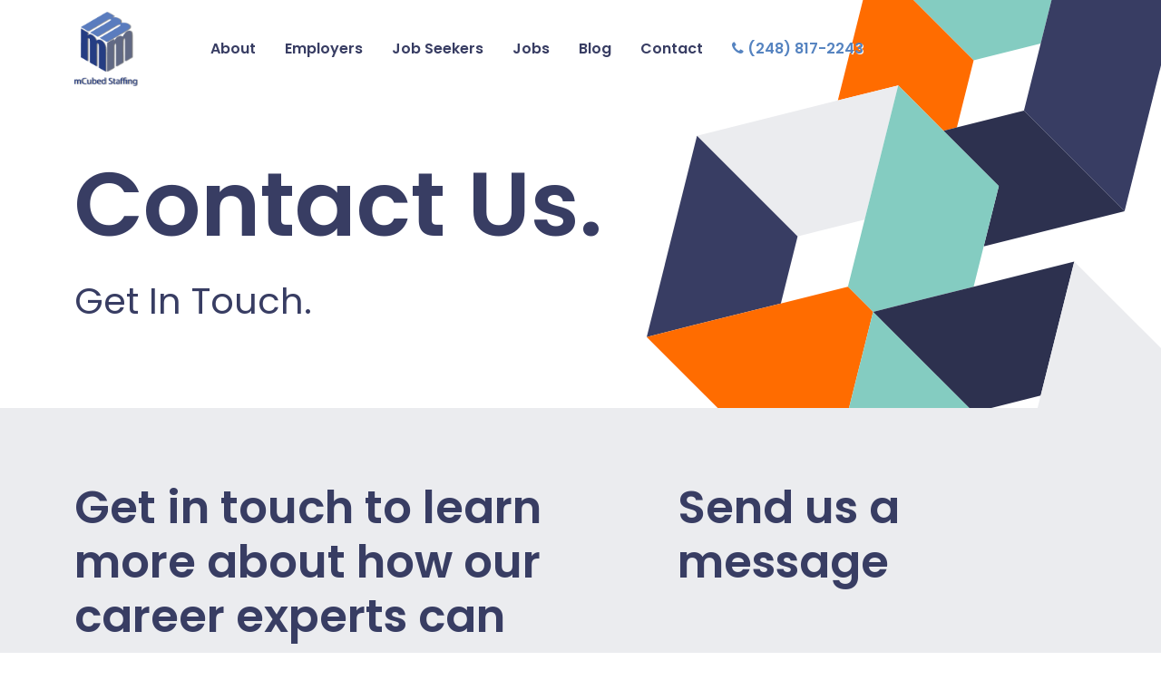

--- FILE ---
content_type: text/html
request_url: https://mcubedstaffing.com/contact/
body_size: 8277
content:
<!DOCTYPE html><html lang="en"><head><meta charSet="utf-8"/><meta name="viewport" content="initial-scale=1.0, width=device-width"/><title>Contact mCubed Staffing | IT, Professional &amp; Engineering | Troy, MI</title><meta name="robots" content="index,follow"/><meta name="description" content="mCubed Staffing is a Michigan-based staffing agency committed to providing an unparalleled experience. We are specialized in IT, Engineering, and Business Operations positions across the nation."/><meta name="twitter:card" content="summary_large_image"/><meta property="og:title" content="Contact mCubed Staffing | IT, Professional &amp; Engineering | Troy, MI"/><meta property="og:description" content="mCubed Staffing is a Michigan-based staffing agency committed to providing an unparalleled experience. We are specialized in IT, Engineering, and Business Operations positions across the nation."/><meta property="og:type" content="website"/><meta property="og:locale" content="en"/><meta name="next-head-count" content="10"/><link rel="preconnect" href="https://fonts.googleapis.com"/><link rel="preconnect" href="https://fonts.gstatic.com"/><link rel="stylesheet" href="https://cdnjs.cloudflare.com/ajax/libs/font-awesome/4.7.0/css/font-awesome.css" integrity="sha512-5A8nwdMOWrSz20fDsjczgUidUBR8liPYU+WymTZP1lmY9G6Oc7HlZv156XqnsgNUzTyMefFTcsFH/tnJE/+xBg==" crossorigin="anonymous" referrerPolicy="no-referrer"/><link rel="stylesheet" href="https://cdnjs.cloudflare.com/ajax/libs/animate.css/4.1.1/animate.compat.css" integrity="sha512-gFn7XRm5v3GlgOwAQ80SXDT8pyg6uaV9JbW2OkNx5Im2jR8zx2X/3DbHymcZnUraU+klZjRJqNfNkFN7SyR3fg==" crossorigin="anonymous" referrerPolicy="no-referrer"/><script async="" src="https://www.googletagmanager.com/gtag/js?id=G-1NY5TEYJSK"></script><script>
                 window.dataLayer = window.dataLayer || [];
                 function gtag(){dataLayer.push(arguments);}
                 gtag('js', new Date());
                 gtag('config', 'G-1NY5TEYJSK');
            </script><link rel="preconnect" href="https://fonts.gstatic.com" crossorigin /><link rel="preload" href="/_next/static/css/c3c89643e09ba516.css" as="style"/><link rel="stylesheet" href="/_next/static/css/c3c89643e09ba516.css" data-n-g=""/><noscript data-n-css=""></noscript><script defer="" nomodule="" src="/_next/static/chunks/polyfills-c67a75d1b6f99dc8.js"></script><script src="/_next/static/chunks/webpack-5752944655d749a0.js" defer=""></script><script src="/_next/static/chunks/framework-4556c45dd113b893.js" defer=""></script><script src="/_next/static/chunks/main-56f2025f356282e5.js" defer=""></script><script src="/_next/static/chunks/pages/_app-fb4866114b8c55aa.js" defer=""></script><script src="/_next/static/chunks/94-86933c68c171fcba.js" defer=""></script><script src="/_next/static/chunks/pages/contact-6e719a4bcc1b2fa4.js" defer=""></script><script src="/_next/static/E_y1rZqCJ9lj8z2J8U7if/_buildManifest.js" defer=""></script><script src="/_next/static/E_y1rZqCJ9lj8z2J8U7if/_ssgManifest.js" defer=""></script><style data-href="https://fonts.googleapis.com/css2?family=Poppins:ital,wght@0,300;0,400;0,600;1,300&display=swap">@font-face{font-family:'Poppins';font-style:italic;font-weight:300;font-display:swap;src:url(https://fonts.gstatic.com/l/font?kit=pxiDyp8kv8JHgFVrJJLm21llEw&skey=b60188e8ecc47dee&v=v24) format('woff')}@font-face{font-family:'Poppins';font-style:normal;font-weight:300;font-display:swap;src:url(https://fonts.gstatic.com/l/font?kit=pxiByp8kv8JHgFVrLDz8V1g&skey=4aabc5055a39e031&v=v24) format('woff')}@font-face{font-family:'Poppins';font-style:normal;font-weight:400;font-display:swap;src:url(https://fonts.gstatic.com/l/font?kit=pxiEyp8kv8JHgFVrFJM&skey=87759fb096548f6d&v=v24) format('woff')}@font-face{font-family:'Poppins';font-style:normal;font-weight:600;font-display:swap;src:url(https://fonts.gstatic.com/l/font?kit=pxiByp8kv8JHgFVrLEj6V1g&skey=ce7ef9d62ca89319&v=v24) format('woff')}@font-face{font-family:'Poppins';font-style:italic;font-weight:300;font-display:swap;src:url(https://fonts.gstatic.com/s/poppins/v24/pxiDyp8kv8JHgFVrJJLm21lVFteOYktMqlap.woff2) format('woff2');unicode-range:U+0900-097F,U+1CD0-1CF9,U+200C-200D,U+20A8,U+20B9,U+20F0,U+25CC,U+A830-A839,U+A8E0-A8FF,U+11B00-11B09}@font-face{font-family:'Poppins';font-style:italic;font-weight:300;font-display:swap;src:url(https://fonts.gstatic.com/s/poppins/v24/pxiDyp8kv8JHgFVrJJLm21lVGdeOYktMqlap.woff2) format('woff2');unicode-range:U+0100-02BA,U+02BD-02C5,U+02C7-02CC,U+02CE-02D7,U+02DD-02FF,U+0304,U+0308,U+0329,U+1D00-1DBF,U+1E00-1E9F,U+1EF2-1EFF,U+2020,U+20A0-20AB,U+20AD-20C0,U+2113,U+2C60-2C7F,U+A720-A7FF}@font-face{font-family:'Poppins';font-style:italic;font-weight:300;font-display:swap;src:url(https://fonts.gstatic.com/s/poppins/v24/pxiDyp8kv8JHgFVrJJLm21lVF9eOYktMqg.woff2) format('woff2');unicode-range:U+0000-00FF,U+0131,U+0152-0153,U+02BB-02BC,U+02C6,U+02DA,U+02DC,U+0304,U+0308,U+0329,U+2000-206F,U+20AC,U+2122,U+2191,U+2193,U+2212,U+2215,U+FEFF,U+FFFD}@font-face{font-family:'Poppins';font-style:normal;font-weight:300;font-display:swap;src:url(https://fonts.gstatic.com/s/poppins/v24/pxiByp8kv8JHgFVrLDz8Z11lFd2JQEl8qw.woff2) format('woff2');unicode-range:U+0900-097F,U+1CD0-1CF9,U+200C-200D,U+20A8,U+20B9,U+20F0,U+25CC,U+A830-A839,U+A8E0-A8FF,U+11B00-11B09}@font-face{font-family:'Poppins';font-style:normal;font-weight:300;font-display:swap;src:url(https://fonts.gstatic.com/s/poppins/v24/pxiByp8kv8JHgFVrLDz8Z1JlFd2JQEl8qw.woff2) format('woff2');unicode-range:U+0100-02BA,U+02BD-02C5,U+02C7-02CC,U+02CE-02D7,U+02DD-02FF,U+0304,U+0308,U+0329,U+1D00-1DBF,U+1E00-1E9F,U+1EF2-1EFF,U+2020,U+20A0-20AB,U+20AD-20C0,U+2113,U+2C60-2C7F,U+A720-A7FF}@font-face{font-family:'Poppins';font-style:normal;font-weight:300;font-display:swap;src:url(https://fonts.gstatic.com/s/poppins/v24/pxiByp8kv8JHgFVrLDz8Z1xlFd2JQEk.woff2) format('woff2');unicode-range:U+0000-00FF,U+0131,U+0152-0153,U+02BB-02BC,U+02C6,U+02DA,U+02DC,U+0304,U+0308,U+0329,U+2000-206F,U+20AC,U+2122,U+2191,U+2193,U+2212,U+2215,U+FEFF,U+FFFD}@font-face{font-family:'Poppins';font-style:normal;font-weight:400;font-display:swap;src:url(https://fonts.gstatic.com/s/poppins/v24/pxiEyp8kv8JHgFVrJJbecnFHGPezSQ.woff2) format('woff2');unicode-range:U+0900-097F,U+1CD0-1CF9,U+200C-200D,U+20A8,U+20B9,U+20F0,U+25CC,U+A830-A839,U+A8E0-A8FF,U+11B00-11B09}@font-face{font-family:'Poppins';font-style:normal;font-weight:400;font-display:swap;src:url(https://fonts.gstatic.com/s/poppins/v24/pxiEyp8kv8JHgFVrJJnecnFHGPezSQ.woff2) format('woff2');unicode-range:U+0100-02BA,U+02BD-02C5,U+02C7-02CC,U+02CE-02D7,U+02DD-02FF,U+0304,U+0308,U+0329,U+1D00-1DBF,U+1E00-1E9F,U+1EF2-1EFF,U+2020,U+20A0-20AB,U+20AD-20C0,U+2113,U+2C60-2C7F,U+A720-A7FF}@font-face{font-family:'Poppins';font-style:normal;font-weight:400;font-display:swap;src:url(https://fonts.gstatic.com/s/poppins/v24/pxiEyp8kv8JHgFVrJJfecnFHGPc.woff2) format('woff2');unicode-range:U+0000-00FF,U+0131,U+0152-0153,U+02BB-02BC,U+02C6,U+02DA,U+02DC,U+0304,U+0308,U+0329,U+2000-206F,U+20AC,U+2122,U+2191,U+2193,U+2212,U+2215,U+FEFF,U+FFFD}@font-face{font-family:'Poppins';font-style:normal;font-weight:600;font-display:swap;src:url(https://fonts.gstatic.com/s/poppins/v24/pxiByp8kv8JHgFVrLEj6Z11lFd2JQEl8qw.woff2) format('woff2');unicode-range:U+0900-097F,U+1CD0-1CF9,U+200C-200D,U+20A8,U+20B9,U+20F0,U+25CC,U+A830-A839,U+A8E0-A8FF,U+11B00-11B09}@font-face{font-family:'Poppins';font-style:normal;font-weight:600;font-display:swap;src:url(https://fonts.gstatic.com/s/poppins/v24/pxiByp8kv8JHgFVrLEj6Z1JlFd2JQEl8qw.woff2) format('woff2');unicode-range:U+0100-02BA,U+02BD-02C5,U+02C7-02CC,U+02CE-02D7,U+02DD-02FF,U+0304,U+0308,U+0329,U+1D00-1DBF,U+1E00-1E9F,U+1EF2-1EFF,U+2020,U+20A0-20AB,U+20AD-20C0,U+2113,U+2C60-2C7F,U+A720-A7FF}@font-face{font-family:'Poppins';font-style:normal;font-weight:600;font-display:swap;src:url(https://fonts.gstatic.com/s/poppins/v24/pxiByp8kv8JHgFVrLEj6Z1xlFd2JQEk.woff2) format('woff2');unicode-range:U+0000-00FF,U+0131,U+0152-0153,U+02BB-02BC,U+02C6,U+02DA,U+02DC,U+0304,U+0308,U+0329,U+2000-206F,U+20AC,U+2122,U+2191,U+2193,U+2212,U+2215,U+FEFF,U+FFFD}</style></head><body><div id="__next"><header class="header position-absolute w-100"><nav class="navbar navbar-expand-lg navbar-light"><div class="container"><a href="/" class="navbar-brand"><img width="70" src="/logo.png" alt="mCubed Staffing" class="logo animated flipInY me-xl-5"/></a><button aria-label="Toggle navigation" type="button" class="navbar-toggler"><span class="navbar-toggler-icon"></span></button><div class="collapse navbar-collapse"><ul class="navbar-nav"><li class="nav-item"><a href="/about/" class="nav-link">About</a></li><li class="nav-item"><a href="/employers/" class="nav-link">Employers</a></li><li class="nav-item"><a href="/job-seekers/" class="nav-link">Job Seekers</a></li><li class="nav-item"><a href="/jobs/" class="nav-link">Jobs</a></li><li class="nav-item"><a href="/news/" class="nav-link">Blog</a></li><li class="nav-item"><a href="/contact/" class="nav-link">Contact</a></li></ul><span class="ms-lg-3 text-primary navbar-text"><i class="fa fa-phone" aria-hidden="true"></i> (248) 817-2243</span></div></div></nav></header><main><header class="section-banner banner-small d-flex contact"><div class="my-auto container"><div class="row"><div class="col-lg-8"><h1 class="animated fadeInUp"><span data-sourceflow-type="text" data-sourceflow-path="contact.header">Contact Us.</span></h1><h4 class="animated fadeInDown mb-0"><span data-sourceflow-type="text" data-sourceflow-path="contact.subheader">Get In Touch.</span></h4></div></div></div></header><main class="main contact"><section class="section-gutter section-grey"><div class="container"><div class="row"><div class="mb-4 mb-md-0 col-md-6"><h3><span data-sourceflow-type="text" data-sourceflow-path="contact.content_1.header">Get in touch to learn more about how our career experts can help you.</span></h3><p class="lead mb-5"><span data-sourceflow-type="text" data-sourceflow-path="contact.content_1.content">Whatever it is you need, we’re here for you.</span></p><div class="d-flex mb-4 text-start"><div class="icon me-4"><i class="fa fa-phone fa-lg" aria-hidden="true"></i></div><p class="my-auto"><strong>Call Us</strong><br/>(248) 817-2243</p></div><div class="d-flex mb-4 text-start"><div class="icon me-4"><i class="fa fa-envelope fa-lg" aria-hidden="true"></i></div><p class="my-auto"><strong>Email</strong><br/><a href="mailto:info@mcubedstaffing.com">info@mcubedstaffing.com</a></p></div><div class="d-flex mb-4 text-start"><div class="icon me-4"><i class="fa fa-map-marker fa-lg" aria-hidden="true"></i></div><p class="my-auto"><strong>Location</strong><br/><a target="_blank" rel="noreferrer" href="https://maps.app.goo.gl/wEnw5dc3LaqdHry2A">View On Map</a></p></div></div><div class="col-md-6 col-lg-5 offset-lg-1"><h3><span data-sourceflow-type="text" data-sourceflow-path="contact.form.header">Send us a message</span></h3><div id="sourceflow-form-c95750cb-4be7-457e-9ec7-8ed75bd53e04" data-sourceflow-form="form" data-sourceflow-form-id="c95750cb-4be7-457e-9ec7-8ed75bd53e04"></div></div></div></div></section></main></main><footer class="site-footer"><div class="container"><div class="mb-5 mb-sm-0 row"><div class="pe-lg-5 me-xl-5 col-sm-4"><img src="/logo.png" width="70" class="logo" alt="mCubed Staffing"/><p class="my-4">Get in touch to learn more about how our career experts can help you. Whatever it is you need, we’re here for you.</p><div class="socialLinks d-flex justify-content-center justify-content-lg-start my-2 my-sm-3"><a class="li me-3" target="_blank" rel="noreferrer" aria-label="Follow us on Linkedin" href="https://www.linkedin.com/company/mcubed-staffing/"><i class="fa fa-linkedin" aria-hidden="true"></i></a><a class="li me-3" target="_blank" rel="noreferrer" aria-label="Follow us on Twitter" href="https://twitter.com/mCubedstaff"><i class="fa fa-twitter" aria-hidden="true"></i></a><a class="li" target="_blank" rel="noreferrer" aria-label="Follow us on Facebook" href="https://www.facebook.com/mCubedstaffing/"><i class="fa fa-facebook" aria-hidden="true"></i></a></div></div><div class="col"><ul class="nav flex-column pt-lg-5"><li class="nav-item"><a href="/about/" class="nav-link">About Us</a></li><li class="nav-item"><a href="/employers/" class="nav-link">Employers</a></li><li class="nav-item"><a href="/job-seekers/" class="nav-link">Job Seekers</a></li><li class="nav-item"><a href="/contact/" class="nav-link">Contact Us</a></li></ul></div><div class="col"><ul class="nav flex-column pt-lg-5"><li class="nav-item"><a href="/news/" class="nav-link">Guides</a></li><li class="nav-item"><a href="/news/" class="nav-link">Remote Work</a></li><li class="nav-item"><a href="/news/" class="nav-link">Tips</a></li><li class="nav-item"><a href="/news/" class="nav-link">Hiring Tips</a></li></ul></div><div class="col"><ul class="nav flex-column pt-lg-5"><li class="nav-item"><a href="#" class="nav-link">Resources</a></li><li class="nav-item"><a href="/jobs/" class="nav-link">Jobs</a></li><li class="nav-item"><a href="/job-seekers/" class="nav-link">Register Your Resume</a></li></ul></div></div><div class="row"><div class="order-2 order-sm-1 d-sm-flex col-sm-6"><p class="copy mt-auto mb-0">© 2023 mCubed Staffing.</p></div><div class="order-1 order-sm-2 text-sm-end mb-3 mb-sm-0 col-sm-6"><p class="site mb-0">Site By</p><a target="_blank" rel="noopener noreferrer" href="https://www.sourceflow.co.uk/"><svg xmlns="http://www.w3.org/2000/svg" width="183.82" height="19"><path data-name="Path 9" d="M167.378 17.592h1.006v.23h-.345v.834h-.287v-.834h-.345Zm2.156 1.035v-.6l-.316.489h-.118l-.316-.489v.573h-.259v-1.037h.23l.431.632.4-.632h.23V18.6h-.287ZM6.726 19a8.644 8.644 0 0 1-3.191-.546 6.2 6.2 0 0 1-2.357-1.581A5.019 5.019 0 0 1 0 14.458l.661-.172A4.23 4.23 0 0 0 1.7 16.413a5.511 5.511 0 0 0 2.1 1.408 7.847 7.847 0 0 0 2.932.489A7.844 7.844 0 0 0 10 17.678a5.518 5.518 0 0 0 2.185-1.725 4.344 4.344 0 0 0 .776-2.558 3.923 3.923 0 0 0-1.351-3.1 9.81 9.81 0 0 0-3.763-1.873L6.5 8.048a10.153 10.153 0 0 1-2.562-1.034 1.714 1.714 0 0 1-.891-1.524 2.015 2.015 0 0 1 1.035-1.782 4.694 4.694 0 0 1 2.644-.661 4.692 4.692 0 0 1 2.558.632 2.4 2.4 0 0 1 1.15 1.667l-.661.144a1.583 1.583 0 0 0-.862-1.29 4 4 0 0 0-2.156-.489 4.389 4.389 0 0 0-2.127.489 1.431 1.431 0 0 0-.862 1.265 1.3 1.3 0 0 0 .8 1.15 11.31 11.31 0 0 0 2.134.83l1.293.374a10.789 10.789 0 0 1 4.2 2.127 4.473 4.473 0 0 1 1.466 3.536 4.982 4.982 0 0 1-.862 2.874 5.739 5.739 0 0 1-2.443 1.955A9.35 9.35 0 0 1 6.726 19Zm0-3.018a5.114 5.114 0 0 1-2.673-.632A2.24 2.24 0 0 1 2.9 13.682l.661-.172a1.5 1.5 0 0 0 .866 1.29 4.426 4.426 0 0 0 2.271.517 4.655 4.655 0 0 0 2.328-.517 1.529 1.529 0 0 0 .891-1.351 1.507 1.507 0 0 0-.747-1.265 7.285 7.285 0 0 0-2.041-.834l-1.38-.431a11.276 11.276 0 0 1-4.254-2.07A4.363 4.363 0 0 1 .057 5.4 4.715 4.715 0 0 1 .92 2.616 5.908 5.908 0 0 1 3.306.69 8.4 8.4 0 0 1 6.755 0a8.44 8.44 0 0 1 3.133.546 6.318 6.318 0 0 1 2.328 1.581 4.924 4.924 0 0 1 1.179 2.386l-.661.172A4.23 4.23 0 0 0 11.7 2.558 5.511 5.511 0 0 0 9.6 1.15 7.591 7.591 0 0 0 6.755.661a7.005 7.005 0 0 0-3.076.632 5.63 5.63 0 0 0-2.156 1.725 4.057 4.057 0 0 0-.776 2.443 3.706 3.706 0 0 0 1.323 2.99 10.169 10.169 0 0 0 3.88 1.84l1.408.374A8.188 8.188 0 0 1 9.8 11.7a1.948 1.948 0 0 1 .862 1.667A2.118 2.118 0 0 1 9.6 15.234a4.8 4.8 0 0 1-2.874.748Zm0 1.495a6.433 6.433 0 0 1-3.593-.949 3.583 3.583 0 0 1-1.7-2.472l.69-.172a2.975 2.975 0 0 0 1.408 2.127 5.927 5.927 0 0 0 3.162.8 6.547 6.547 0 0 0 2.472-.431 3.862 3.862 0 0 0 1.667-1.207 2.842 2.842 0 0 0 .6-1.782 2.6 2.6 0 0 0-1.035-2.185A8.284 8.284 0 0 0 7.5 9.888l-1.351-.4a9.336 9.336 0 0 1-3.39-1.555 3.025 3.025 0 0 1-1.178-2.472 3.336 3.336 0 0 1 .661-2.041A4.477 4.477 0 0 1 4.11 2.012a6.523 6.523 0 0 1 2.673-.517 6.917 6.917 0 0 1 2.5.431A4.561 4.561 0 0 1 11.1 3.133a3.55 3.55 0 0 1 .862 1.811l-.69.172a2.893 2.893 0 0 0-1.413-2.127 5.757 5.757 0 0 0-3.076-.8 6 6 0 0 0-2.328.431 4 4 0 0 0-1.61 1.15 2.747 2.747 0 0 0-.575 1.7A2.372 2.372 0 0 0 3.306 7.5a10 10 0 0 0 3.018 1.325L7.7 9.2a9.573 9.573 0 0 1 3.306 1.552 3.227 3.227 0 0 1 1.179 2.616 3.429 3.429 0 0 1-.69 2.127A4.627 4.627 0 0 1 9.6 16.93a6.932 6.932 0 0 1-2.874.546ZM42.657 19a7.1 7.1 0 0 1-3.651-.92 5.992 5.992 0 0 1-2.357-2.5 7.368 7.368 0 0 1-.834-3.449V.345h.69V12.1a6.521 6.521 0 0 0 .747 3.1 5.509 5.509 0 0 0 2.127 2.242 6.971 6.971 0 0 0 6.611 0 5.7 5.7 0 0 0 2.127-2.242 6.689 6.689 0 0 0 .747-3.1V.345h.69V12.1a7.284 7.284 0 0 1-.834 3.449 6.56 6.56 0 0 1-2.357 2.5 7.117 7.117 0 0 1-3.706.951Zm0-1.523a5.44 5.44 0 0 1-2.9-.719 4.568 4.568 0 0 1-1.814-1.958 5.675 5.675 0 0 1-.632-2.7V.345H38V12.1a5 5 0 0 0 .546 2.357 4.081 4.081 0 0 0 1.581 1.7 5.491 5.491 0 0 0 5.116 0 4.274 4.274 0 0 0 1.581-1.7 5.363 5.363 0 0 0 .546-2.357V.345h.69V12.1a5.675 5.675 0 0 1-.632 2.7 5.146 5.146 0 0 1-1.811 1.955 5.868 5.868 0 0 1-2.961.719Zm0-1.495a4.128 4.128 0 0 1-2.156-.517 3 3 0 0 1-1.265-1.408A4.34 4.34 0 0 1 38.8 12.1V.345h.69V12.1a3.457 3.457 0 0 0 .747 2.242 2.852 2.852 0 0 0 2.415.92 2.937 2.937 0 0 0 2.415-.92 3.571 3.571 0 0 0 .747-2.242V.345h.69V12.1a4.428 4.428 0 0 1-.431 1.955 3.516 3.516 0 0 1-1.265 1.408 4.128 4.128 0 0 1-2.151.519Zm20.063 2.673-3.133-6.87h.747l3.133 6.87Zm1.667 0-3.162-6.87h.375c.115 0 .259-.029.374-.029l3.162 6.927Zm1.667 0-3.219-7.042c.115-.029.23-.029.316-.057a1.03 1.03 0 0 0 .316-.115l3.306 7.186-.719.029ZM90.89 7.646h7.79v.69h-7.79Zm0 1.495h7.79v.69h-7.79Zm0 1.523h7.79v.69h-7.79ZM24.49 19a9.486 9.486 0 1 1 9.486-9.486A9.495 9.495 0 0 1 24.49 19Zm0-18.31a8.8 8.8 0 1 0 8.767 8.8A8.82 8.82 0 0 0 24.49.69Z" fill="#fff"></path><path data-name="Path 10" d="M24.49 17.476a7.977 7.977 0 1 1 7.991-7.962 8.011 8.011 0 0 1-7.991 7.962Zm0-15.292a7.3 7.3 0 1 0 7.3 7.3 7.311 7.311 0 0 0-7.3-7.3Z" fill="#fff"></path><path data-name="Path 11" d="M24.49 15.981a6.467 6.467 0 1 1 6.467-6.467 6.477 6.477 0 0 1-6.467 6.467Zm0-12.274a5.778 5.778 0 1 0 5.749 5.778 5.8 5.8 0 0 0-5.749-5.777Zm57.374 9.888a5.7 5.7 0 0 1-4.11 1.7 5.778 5.778 0 0 1 0-11.555 5.874 5.874 0 0 1 4.11 1.7l.489-.489a6.468 6.468 0 1 0-.03 9.105Z" fill="#fff"></path><path data-name="Path 12" d="M82.927 14.659a7.3 7.3 0 1 1 0-10.29l.489-.489a7.981 7.981 0 1 0-5.634 13.625 7.833 7.833 0 0 0 5.634-2.357Z" fill="#fff"></path><path data-name="Path 13" d="M83.991 15.723a8.8 8.8 0 1 1 0-12.418l.489-.489a9.471 9.471 0 1 0 .029 13.395l-.517-.489Zm15.982 2.932h-9.946a3.625 3.625 0 0 1-3.622-3.622V3.967A3.625 3.625 0 0 1 90.028.345h9.946v.69h-9.946a2.956 2.956 0 0 0-2.961 2.961v11.033a2.956 2.956 0 0 0 2.961 2.961h9.946Z" fill="#fff"></path><path data-name="Path 14" d="M99.973 17.132h-9.946a2.122 2.122 0 0 1-2.127-2.127V3.967a2.122 2.122 0 0 1 2.127-2.127h9.946v.69h-9.946a1.441 1.441 0 0 0-1.437 1.437v11.038a1.441 1.441 0 0 0 1.437 1.435h9.946Z" fill="#fff"></path><path data-name="Path 15" d="M99.969 15.637h-9.946a.638.638 0 0 1-.632-.632V3.967a.638.638 0 0 1 .632-.632h9.946v.69h-9.888v10.922h9.888Zm-47.51 3.018h-.69V3.996A3.625 3.625 0 0 1 55.391.374h6.266a5.318 5.318 0 1 1 0 10.635h-5.4v-.69h5.375a4.628 4.628 0 1 0 0-9.256h-6.238a2.956 2.956 0 0 0-2.961 2.961l.029 14.631Z" fill="#fff"></path><path data-name="Path 16" d="M53.953 18.655h-.69V3.995a2.122 2.122 0 0 1 2.127-2.127h6.237a3.823 3.823 0 1 1 0 7.646h-5.375v-.69h5.346a3.133 3.133 0 1 0 .029-6.266h-6.238a1.441 1.441 0 0 0-1.437 1.437v14.66Z" fill="#fff"></path><path data-name="Path 17" d="M55.448 18.655h-.69V3.996a.638.638 0 0 1 .632-.632h6.238a2.329 2.329 0 0 1 0 4.657h-5.375v-.69h5.375a1.638 1.638 0 0 0 1.638-1.638 1.656 1.656 0 0 0-1.638-1.638h-6.18Zm97.9 0-4.6-18.31h.69l4.6 18.31Zm1.552 0L150.3.345h.69l4.6 18.31Zm1.523 0L151.858.345h.69l4.6 18.31Zm-.431-7.847-.316-1.437L157.95.345h.69Zm.776 3.1-.345-1.38L159.502.345h.69Zm.8 3.047-.374-1.437L161.026.345h.719Zm4.024 1.7-1.802-7.21.374-1.408 2.156 8.623Zm1.552 0-2.549-10.262.316-1.408 2.961 11.67Zm1.523 0-3.325-13.28.345-1.437 3.708 14.717ZM170.1 3.363a2.03 2.03 0 0 0-1.983 1.552l-2.673 10.578.345 1.408 2.989-11.814a1.356 1.356 0 0 1 1.322-1.035h8.8v-.69Z" fill="#fff"></path><path data-name="Path 18" d="M169.792 1.84a3.135 3.135 0 0 0-3.047 2.386l-2.07 8.221.345 1.408 2.356-9.457a2.486 2.486 0 0 1 2.386-1.868h14.056v-.69Z" fill="#fff"></path><path data-name="Path 19" d="M169.591.345a4.369 4.369 0 0 0-4.253 3.306l-1.408 5.634.345 1.408L166 3.852a3.719 3.719 0 0 1 3.593-2.788h4.369V.345Zm-30.267 18.626a9.486 9.486 0 1 1 9.486-9.486 9.495 9.495 0 0 1-9.486 9.486Zm0-18.281a8.8 8.8 0 1 0 8.8 8.8 8.8 8.8 0 0 0-8.8-8.8Z" fill="#fff"></path><path data-name="Path 20" d="M139.324 17.477a7.991 7.991 0 1 1 8.02-7.991 7.986 7.986 0 0 1-8.02 7.991Zm0-15.292a7.3 7.3 0 1 0 7.3 7.3 7.311 7.311 0 0 0-7.3-7.3Z" fill="#fff"></path><path data-name="Path 21" d="M139.324 15.953a6.467 6.467 0 1 1 6.467-6.467 6.477 6.477 0 0 1-6.467 6.467Zm0-12.245a5.778 5.778 0 1 0 5.778 5.778 5.778 5.778 0 0 0-5.778-5.778Zm-36.39 14.947h-.69V3.996a3.625 3.625 0 0 1 3.622-3.622h9.978v.69h-9.946a2.956 2.956 0 0 0-2.961 2.961Z" fill="#fff"></path><path data-name="Path 22" d="M104.428 18.655h-.661V3.995a2.122 2.122 0 0 1 2.127-2.127h9.946v.69h-9.946a1.441 1.441 0 0 0-1.437 1.437v14.66Z" fill="#fff"></path><path data-name="Path 23" d="M105.952 18.655h-.69V3.996a.638.638 0 0 1 .632-.632h9.946v.661h-9.888Zm24 0H121.3a3.625 3.625 0 0 1-3.622-3.622V.374h.69v14.66a2.956 2.956 0 0 0 2.961 2.961h8.652l-.029.661Z" fill="#fff"></path><path data-name="Path 24" d="M129.953 17.132h-8.652a2.122 2.122 0 0 1-2.127-2.127V.345h.69v14.66a1.441 1.441 0 0 0 1.437 1.437h8.652Z" fill="#fff"></path><path data-name="Path 25" d="M129.956 15.637h-8.652a.638.638 0 0 1-.632-.632V.345h.684v14.6h8.6v.69Zm-23.2-7.992h7.79v.69h-7.79Zm0 1.495h7.79v.69h-7.79Zm0 1.523h7.79v.69h-7.79Z" fill="#fff"></path></svg></a></div></div></div></footer></div><script id="__NEXT_DATA__" type="application/json">{"props":{"pageProps":{"global":{"news.header":"Blog.","news.subheader":"Our tips, tricks and guides!","home.header":"Talent Matchmakers.","home.subheader":"Your Search Stops Here.","home.content_1.header":"Driving Careers Forward","home.testimonials.header":"The Right Partner For You","home.testimonials.content":"Anyone who’s been looking for a job or searching for a new team member to join their company knows that the process can be unbelievably overwhelming. This is where mCubed Staffing comes in! We have mastered the art of staffing by partnering with our clients and candidates to help them achieve their goals. Get in touch with us today and learn what we can do for you.","employers.lead":"We strengthen your competitive advantage by aligning strategy with people and culture. Hiring can be very stressful and time consuming - that is why our team of experts have processes in place to make your experience as streamlined and painless as possible.","employers.header":"Adding To Your Workforce","employers.subheader":"Your Search Stops Here.","about.content_2.header":"A World Class  Recruiting Team","about.content_3.header":"Salesforce Cloud Staffing Practice","about.content_4.header":"Women Business Enterprise","job_seekers.header":"Employment Opportunities.","job_seekers.subheader":"Your Search Stops Here.","job_seekers.lead":"We’re a leader in filling both long-term consultant and direct hire employment positions within various different industries. No matter your experience or skill level, we here at mCubed will be committed to finding a better opportunity for you and your career.","about.header":"Driving Careers Forward.","about.subheader":"mCubed Staffing Since 2014.","about.lead":"We’re a leader in filling both long-term consultant and direct hire employment positions within various different industries. No matter your experience or skill level, we here at mCubed will be committed to finding a better opportunity for you and your career.","home.content_3.header":"Employment Opportunities","home.content_2.header":"Adding To Your Workforce","about.content_1.header":"The mCubed Staffing Difference","contact.header":"Contact Us.","contact.subheader":"Get In Touch.","home.content_2.content":"\u003cp\u003eWe strengthen your competitive advantage by aligning strategy with people and culture. Hiring can be very stressful and time consuming - that is why our team of experts have processes in place to make your experience as streamlined and painless as possible.\u003c/p\u003e","home.content_3.content":"\u003cp\u003eWe're a leader in filling both long-term consultant and direct hire employment positions within various different industries. No matter your experience or skill level, we here at mCubed will be committed to finding a better opportunity for you and your career.\u003c/p\u003e","home.content_1.subheader_3":"Salesforce Cloud Staffing Practice","home.content_1.subheader_4":"A Personalized Approach","home.content_1.subheader_1":"Since 2014","home.content_1.subheader_2":"Building Relationships","home.content_1.content_1":"mCubed Staffing has been providing professional services to job-seekers and employers in the IT, Engineering, and Business Operations Fields.","home.content_1.content_2":"With our experience, we’ve learned that staffing is a relationship-building business, and that’s why we put an emphasis on listening, guiding and matching.","home.content_1.content_3":"We are committed to providing our clients with the top Salesforce talent on a direct hire and consulting basis.","home.content_1.content_4":"We help employees and employers find the perfect match time and time again. We connect the right people with the right positions.","about.content_1.subheader_1":"Bringing people together","about.content_1.subheader_2":"The right partner","about.content_1.content_1":"With our experience, we’ve learned that staffing is a relationship-building business, and that’s why we put an emphasis on listening, guiding and matching. We look forward to getting to know our customers-who they are, what they are interested in, and how we can help them achieve their goals.","about.content_1.content_2":"With this information and our expertise, we can put a plan into place. Because of this personalized approach, and our professional recruiting staff, we help employees and employers find the perfect match time and time again. Our expertise is connecting the right people with the right positions.","about.content_2.content":"We have been selected as an exclusive vendor for a number of our clients where we have outperformed expectations. Our staffing executives have been consistent top performers in the staffing industry for years, ensuring you are working with experienced and professional individuals. We strive to build long lasting relationships through effective communication and understanding of what you are looking for.","about.content_3.content":"Due to recent client demand, we are extremely excited to announce our new Salesforce Cloud Staffing Practice. We are committed to providing our clients with the top Salesforce talent on a direct hire and consulting basis.","about.content_4.content":"We are a certified Women Business Enterprise through The Women’s Business Enterprise National Council with a world class recruiting team.","about.content_1.content":"Contact us today to jumpstart your hiring process!","employers.content_1.header":"Driving Careers Forward","employers.content_1.content":"Contact us today to jumpstart your hiring process!","employers.content_1.subheader_1":"Bringing people together","employers.content_1.content_1":"Our job is to understand the needs of our clients and job seekers to help bring together the perfect match. We specialize in sourcing and recruiting in many national industries so whatever your needs may be, we are here for you!","employers.content_1.subheader_2":"The right partner","employers.content_1.content_2":"Anyone who’s been looking for a job or searching for a new team member to join their company knows that the process can be unbelievably overwhelming. This is where mCubed Staffing comes in! We have mastered the art of staffing by partnering with our clients and candidates to help them achieve their goals.","job_seekers.testimonials.header":"The Right Partner For You","job_seekers.testimonials.content":"Anyone who’s been looking for a job or searching for a new team member to join their company knows that the process can be unbelievably overwhelming. This is where mCubed Staffing comes in! We have mastered the art of staffing by partnering with our clients and candidates to help them achieve their goals. Get in touch with us today and learn what we can do for you.","employers.testimonials.header":"The Right Partner For You","employers.testimonials.content":"Anyone who’s been looking for a job or searching for a new team member to join their company knows that the process can be unbelievably overwhelming. This is where mCubed Staffing comes in! We have mastered the art of staffing by partnering with our clients and candidates to help them achieve their goals. Get in touch with us today and learn what we can do for you.","contact.content_1.header":"Get in touch to learn more about how our career experts can help you.","contact.content_1.content":"Whatever it is you need, we’re here for you.","contact.form.header":"Send us a message","healthcare-staffing.content_1.header":"Flexible, Reliable, People-First Staffing","healthcare-staffing.header":"Healthcare Division","healthcare-staffing.subheader":"","healthcare-staffing.content_1.content_1":"Whether you need contract, contract-to-hire, or direct placement support, our team ensures timely, compliant, and qualified placements that drive better outcomes for your patients and your organization.","healthcare-staffing.content_1.subheader_2":"Partner with mCubed MediStaff","healthcare-staffing.content_1.content_2":"Because quality care starts with quality staffing. Let us help you build the workforce you need to deliver exceptional care — every time.","healthcare-staffing.content_2.header":"Comprehensive Healthcare Staffing Solutions You Can Trust","healthcare-staffing.content_4.header":"","healthcare-staffing.lead":"mCubed Staffing and it’s healthcare division mCubed MediStaff is a certified\nwoman-owned, Michigan-based LLC headquartered in Troy, Michigan. Since our\n\nlaunch in September 2014, mCubed Staffing has been successfully delivering top-\ntier staff augmentation services to both large global clients as well as small local\n\nbusinesses through flexible solutions, including contract, contract-to-hire, project-\nbased, and direct placement staffing.","healthcare-staffing.content_1.content":"From hospitals and clinics to long-term care and home health, we understand the urgency and precision that healthcare staffing demands.","healthcare-staffing.content_1.subheader_1":"Strategic Staffing for Continuity of Care","healthcare-staffing.content_2.content":"\u003cp\u003eWe provide credentialed, experienced professionals across a wide range of roles, including:\u003c/p\u003e\n\n\u003cul\u003e\n  \u003cli\u003eBehavioral Health Specialists\u003c/li\u003e\n  \u003cli\u003eRegistered Nurses (RNs)\u003c/li\u003e\n  \u003cli\u003eNurse Practitioners (NPs)\u003c/li\u003e\n  \u003cli\u003eLocum Tenens Physicians\u003c/li\u003e\n  \u003cli\u003eAllied Healthcare Professionals\u003c/li\u003e\n  \u003cli\u003eMedical Administrative Assistants\u003c/li\u003e\n  \u003cli\u003eNonclinical Support Staff\u003c/li\u003e\n  \u003cli\u003eHome Health \u0026amp; Personal Care Aides\u003c/li\u003e\n  \u003cli\u003eHealthcare Navigators\u003c/li\u003e\n  \u003cli\u003eGeriatric Care Specialists\u003c/li\u003e\n\u003c/ul\u003e\n","healthcare-staffing.content_4.content":"\u003cdiv\u003e\n  \u003cp\u003e\n    From hospitals and clinics to long-term care and home health, we understand the\n    urgency and precision that healthcare staffing demands. Whether you need\n    contract, contract-to-hire, or direct placement support, our team ensures timely,\n    compliant, and qualified placements that drive continuity of care and better patient\n    outcomes.\n  \u003c/p\u003e\n\n  \u003cp\u003e\n    \u003cstrong\u003eFlexible. Reliable. People-first staffing\u003c/strong\u003e for today’s healthcare demands.\u003cbr\u003e\n    Because \u003cem\u003equality care starts with quality staffing\u003c/em\u003e—partner with \n    \u003cstrong\u003emCubed MediStaff\u003c/strong\u003e for workforce solutions that deliver!\n  \u003c/p\u003e\n\u003c/div\u003e\n"}},"__N_SSG":true},"page":"/contact","query":{},"buildId":"E_y1rZqCJ9lj8z2J8U7if","isFallback":false,"gsp":true,"scriptLoader":[]}</script></body></html>

--- FILE ---
content_type: text/javascript
request_url: https://mcubedstaffing.com/_next/static/chunks/pages/_app-fb4866114b8c55aa.js
body_size: 58620
content:
(self.webpackChunk_N_E=self.webpackChunk_N_E||[]).push([[888],{9773:function(e,t,n){var r,o=Object.create,a=Object.defineProperty,i=Object.getOwnPropertyDescriptor,l=Object.getOwnPropertyNames,u=Object.getPrototypeOf,s=Object.prototype.hasOwnProperty,c=(e,t)=>function(){return t||(0,e[l(e)[0]])((t={exports:{}}).exports,t),t.exports},f=(e,t,n,r)=>{if(t&&"object"===typeof t||"function"===typeof t)for(let o of l(t))s.call(e,o)||o===n||a(e,o,{get:()=>t[o],enumerable:!(r=i(t,o))||r.enumerable});return e},p=(e,t,n)=>(n=null!=e?o(u(e)):{},f(!t&&e&&e.__esModule?n:a(n,"default",{value:e,enumerable:!0}),e)),d=c({"node_modules/react-is/cjs/react-is.development.js"(e){"use strict";(function(){var t="function"===typeof Symbol&&Symbol.for,n=t?Symbol.for("react.element"):60103,r=t?Symbol.for("react.portal"):60106,o=t?Symbol.for("react.fragment"):60107,a=t?Symbol.for("react.strict_mode"):60108,i=t?Symbol.for("react.profiler"):60114,l=t?Symbol.for("react.provider"):60109,u=t?Symbol.for("react.context"):60110,s=t?Symbol.for("react.async_mode"):60111,c=t?Symbol.for("react.concurrent_mode"):60111,f=t?Symbol.for("react.forward_ref"):60112,p=t?Symbol.for("react.suspense"):60113,d=t?Symbol.for("react.suspense_list"):60120,y=t?Symbol.for("react.memo"):60115,b=t?Symbol.for("react.lazy"):60116,h=t?Symbol.for("react.block"):60121,m=t?Symbol.for("react.fundamental"):60117,g=t?Symbol.for("react.responder"):60118,v=t?Symbol.for("react.scope"):60119;function O(e){if("object"===typeof e&&null!==e){var t=e.$$typeof;switch(t){case n:var d=e.type;switch(d){case s:case c:case o:case i:case a:case p:return d;default:var h=d&&d.$$typeof;switch(h){case u:case f:case b:case y:case l:return h;default:return t}}case r:return t}}}var j=s,w=c,P=u,E=l,x=n,T=f,_=o,M=b,k=y,S=r,C=i,N=a,R=p,I=!1;function A(e){return O(e)===c}e.AsyncMode=j,e.ConcurrentMode=w,e.ContextConsumer=P,e.ContextProvider=E,e.Element=x,e.ForwardRef=T,e.Fragment=_,e.Lazy=M,e.Memo=k,e.Portal=S,e.Profiler=C,e.StrictMode=N,e.Suspense=R,e.isAsyncMode=function(e){return I||(I=!0,console.warn("The ReactIs.isAsyncMode() alias has been deprecated, and will be removed in React 17+. Update your code to use ReactIs.isConcurrentMode() instead. It has the exact same API.")),A(e)||O(e)===s},e.isConcurrentMode=A,e.isContextConsumer=function(e){return O(e)===u},e.isContextProvider=function(e){return O(e)===l},e.isElement=function(e){return"object"===typeof e&&null!==e&&e.$$typeof===n},e.isForwardRef=function(e){return O(e)===f},e.isFragment=function(e){return O(e)===o},e.isLazy=function(e){return O(e)===b},e.isMemo=function(e){return O(e)===y},e.isPortal=function(e){return O(e)===r},e.isProfiler=function(e){return O(e)===i},e.isStrictMode=function(e){return O(e)===a},e.isSuspense=function(e){return O(e)===p},e.isValidElementType=function(e){return"string"===typeof e||"function"===typeof e||e===o||e===c||e===i||e===a||e===p||e===d||"object"===typeof e&&null!==e&&(e.$$typeof===b||e.$$typeof===y||e.$$typeof===l||e.$$typeof===u||e.$$typeof===f||e.$$typeof===m||e.$$typeof===g||e.$$typeof===v||e.$$typeof===h)},e.typeOf=O})()}}),y=c({"node_modules/react-is/index.js"(e,t){"use strict";t.exports=d()}}),b=c({"node_modules/object-assign/index.js"(e,t){"use strict";var n=Object.getOwnPropertySymbols,r=Object.prototype.hasOwnProperty,o=Object.prototype.propertyIsEnumerable;function a(e){if(null===e||void 0===e)throw new TypeError("Object.assign cannot be called with null or undefined");return Object(e)}t.exports=function(){try{if(!Object.assign)return!1;var e=new String("abc");if(e[5]="de","5"===Object.getOwnPropertyNames(e)[0])return!1;for(var t={},n=0;n<10;n++)t["_"+String.fromCharCode(n)]=n;if("0123456789"!==Object.getOwnPropertyNames(t).map((function(e){return t[e]})).join(""))return!1;var r={};return"abcdefghijklmnopqrst".split("").forEach((function(e){r[e]=e})),"abcdefghijklmnopqrst"===Object.keys(Object.assign({},r)).join("")}catch(o){return!1}}()?Object.assign:function(e,t){for(var i,l,u=a(e),s=1;s<arguments.length;s++){for(var c in i=Object(arguments[s]))r.call(i,c)&&(u[c]=i[c]);if(n){l=n(i);for(var f=0;f<l.length;f++)o.call(i,l[f])&&(u[l[f]]=i[l[f]])}}return u}}}),h=c({"node_modules/prop-types/lib/ReactPropTypesSecret.js"(e,t){"use strict";t.exports="SECRET_DO_NOT_PASS_THIS_OR_YOU_WILL_BE_FIRED"}}),m=c({"node_modules/prop-types/lib/has.js"(e,t){t.exports=Function.call.bind(Object.prototype.hasOwnProperty)}}),g=c({"node_modules/prop-types/checkPropTypes.js"(e,t){"use strict";var n,r,o,a=function(){};function i(e,t,i,l,u){for(var s in e)if(o(e,s)){var c;try{if("function"!==typeof e[s]){var f=Error((l||"React class")+": "+i+" type `"+s+"` is invalid; it must be a function, usually from the `prop-types` package, but received `"+typeof e[s]+"`.This often happens because of typos such as `PropTypes.function` instead of `PropTypes.func`.");throw f.name="Invariant Violation",f}c=e[s](t,s,l,i,null,n)}catch(d){c=d}if(!c||c instanceof Error||a((l||"React class")+": type specification of "+i+" `"+s+"` is invalid; the type checker function must return `null` or an `Error` but returned a "+typeof c+". You may have forgotten to pass an argument to the type checker creator (arrayOf, instanceOf, objectOf, oneOf, oneOfType, and shape all require an argument)."),c instanceof Error&&!(c.message in r)){r[c.message]=!0;var p=u?u():"";a("Failed "+i+" type: "+c.message+(null!=p?p:""))}}}n=h(),r={},o=m(),a=function(e){var t="Warning: "+e;"undefined"!==typeof console&&console.error(t);try{throw new Error(t)}catch(n){}},i.resetWarningCache=function(){r={}},t.exports=i}}),v=c({"node_modules/prop-types/factoryWithTypeCheckers.js"(e,t){"use strict";var n=y(),r=b(),o=h(),a=m(),i=g(),l=function(){};function u(){return null}l=function(e){var t="Warning: "+e;"undefined"!==typeof console&&console.error(t);try{throw new Error(t)}catch(n){}},t.exports=function(e,t){var s="function"===typeof Symbol&&Symbol.iterator;var c="<<anonymous>>",f={array:b("array"),bigint:b("bigint"),bool:b("boolean"),func:b("function"),number:b("number"),object:b("object"),string:b("string"),symbol:b("symbol"),any:y(u),arrayOf:function(e){return y((function(t,n,r,a,i){if("function"!==typeof e)return new d("Property `"+i+"` of component `"+r+"` has invalid PropType notation inside arrayOf.");var l=t[n];if(!Array.isArray(l))return new d("Invalid "+a+" `"+i+"` of type `"+g(l)+"` supplied to `"+r+"`, expected an array.");for(var u=0;u<l.length;u++){var s=e(l,u,r,a,i+"["+u+"]",o);if(s instanceof Error)return s}return null}))},element:y((function(t,n,r,o,a){var i=t[n];return e(i)?null:new d("Invalid "+o+" `"+a+"` of type `"+g(i)+"` supplied to `"+r+"`, expected a single ReactElement.")})),elementType:y((function(e,t,r,o,a){var i=e[t];return n.isValidElementType(i)?null:new d("Invalid "+o+" `"+a+"` of type `"+g(i)+"` supplied to `"+r+"`, expected a single ReactElement type.")})),instanceOf:function(e){return y((function(t,n,r,o,a){if(!(t[n]instanceof e)){var i=e.name||c;return new d("Invalid "+o+" `"+a+"` of type `"+(((l=t[n]).constructor&&l.constructor.name?l.constructor.name:c)+"` supplied to `")+r+"`, expected instance of `"+i+"`.")}var l;return null}))},node:y((function(e,t,n,r,o){return m(e[t])?null:new d("Invalid "+r+" `"+o+"` supplied to `"+n+"`, expected a ReactNode.")})),objectOf:function(e){return y((function(t,n,r,i,l){if("function"!==typeof e)return new d("Property `"+l+"` of component `"+r+"` has invalid PropType notation inside objectOf.");var u=t[n],s=g(u);if("object"!==s)return new d("Invalid "+i+" `"+l+"` of type `"+s+"` supplied to `"+r+"`, expected an object.");for(var c in u)if(a(u,c)){var f=e(u,c,r,i,l+"."+c,o);if(f instanceof Error)return f}return null}))},oneOf:function(e){if(!Array.isArray(e))return l(arguments.length>1?"Invalid arguments supplied to oneOf, expected an array, got "+arguments.length+" arguments. A common mistake is to write oneOf(x, y, z) instead of oneOf([x, y, z]).":"Invalid argument supplied to oneOf, expected an array."),u;function t(t,n,r,o,a){for(var i=t[n],l=0;l<e.length;l++)if(p(i,e[l]))return null;var u=JSON.stringify(e,(function(e,t){return"symbol"===v(t)?String(t):t}));return new d("Invalid "+o+" `"+a+"` of value `"+String(i)+"` supplied to `"+r+"`, expected one of "+u+".")}return y(t)},oneOfType:function(e){if(!Array.isArray(e))return l("Invalid argument supplied to oneOfType, expected an instance of array."),u;for(var t=0;t<e.length;t++){var n=e[t];if("function"!==typeof n)return l("Invalid argument supplied to oneOfType. Expected an array of check functions, but received "+O(n)+" at index "+t+"."),u}return y((function(t,n,r,i,l){for(var u=[],s=0;s<e.length;s++){var c=(0,e[s])(t,n,r,i,l,o);if(null==c)return null;c.data&&a(c.data,"expectedType")&&u.push(c.data.expectedType)}return new d("Invalid "+i+" `"+l+"` supplied to `"+r+"`"+(u.length>0?", expected one of type ["+u.join(", ")+"]":"")+".")}))},shape:function(e){return y((function(t,n,r,a,i){var l=t[n],u=g(l);if("object"!==u)return new d("Invalid "+a+" `"+i+"` of type `"+u+"` supplied to `"+r+"`, expected `object`.");for(var s in e){var c=e[s];if("function"!==typeof c)return h(r,a,i,s,v(c));var f=c(l,s,r,a,i+"."+s,o);if(f)return f}return null}))},exact:function(e){return y((function(t,n,i,l,u){var s=t[n],c=g(s);if("object"!==c)return new d("Invalid "+l+" `"+u+"` of type `"+c+"` supplied to `"+i+"`, expected `object`.");var f=r({},t[n],e);for(var p in f){var y=e[p];if(a(e,p)&&"function"!==typeof y)return h(i,l,u,p,v(y));if(!y)return new d("Invalid "+l+" `"+u+"` key `"+p+"` supplied to `"+i+"`.\nBad object: "+JSON.stringify(t[n],null,"  ")+"\nValid keys: "+JSON.stringify(Object.keys(e),null,"  "));var b=y(s,p,i,l,u+"."+p,o);if(b)return b}return null}))}};function p(e,t){return e===t?0!==e||1/e===1/t:e!==e&&t!==t}function d(e,t){this.message=e,this.data=t&&"object"===typeof t?t:{},this.stack=""}function y(e){var n={},r=0;function a(a,i,u,s,f,p,y){if(s=s||c,p=p||u,y!==o){if(t){var b=new Error("Calling PropTypes validators directly is not supported by the `prop-types` package. Use `PropTypes.checkPropTypes()` to call them. Read more at http://fb.me/use-check-prop-types");throw b.name="Invariant Violation",b}if("undefined"!==typeof console){var h=s+":"+u;!n[h]&&r<3&&(l("You are manually calling a React.PropTypes validation function for the `"+p+"` prop on `"+s+"`. This is deprecated and will throw in the standalone `prop-types` package. You may be seeing this warning due to a third-party PropTypes library. See https://fb.me/react-warning-dont-call-proptypes for details."),n[h]=!0,r++)}}return null==i[u]?a?null===i[u]?new d("The "+f+" `"+p+"` is marked as required in `"+s+"`, but its value is `null`."):new d("The "+f+" `"+p+"` is marked as required in `"+s+"`, but its value is `undefined`."):null:e(i,u,s,f,p)}var i=a.bind(null,!1);return i.isRequired=a.bind(null,!0),i}function b(e){return y((function(t,n,r,o,a,i){var l=t[n];return g(l)!==e?new d("Invalid "+o+" `"+a+"` of type `"+v(l)+"` supplied to `"+r+"`, expected `"+e+"`.",{expectedType:e}):null}))}function h(e,t,n,r,o){return new d((e||"React class")+": "+t+" type `"+n+"."+r+"` is invalid; it must be a function, usually from the `prop-types` package, but received `"+o+"`.")}function m(t){switch(typeof t){case"number":case"string":case"undefined":return!0;case"boolean":return!t;case"object":if(Array.isArray(t))return t.every(m);if(null===t||e(t))return!0;var n=function(e){var t=e&&(s&&e[s]||e["@@iterator"]);if("function"===typeof t)return t}(t);if(!n)return!1;var r,o=n.call(t);if(n!==t.entries){for(;!(r=o.next()).done;)if(!m(r.value))return!1}else for(;!(r=o.next()).done;){var a=r.value;if(a&&!m(a[1]))return!1}return!0;default:return!1}}function g(e){var t=typeof e;return Array.isArray(e)?"array":e instanceof RegExp?"object":function(e,t){return"symbol"===e||!!t&&("Symbol"===t["@@toStringTag"]||"function"===typeof Symbol&&t instanceof Symbol)}(t,e)?"symbol":t}function v(e){if("undefined"===typeof e||null===e)return""+e;var t=g(e);if("object"===t){if(e instanceof Date)return"date";if(e instanceof RegExp)return"regexp"}return t}function O(e){var t=v(e);switch(t){case"array":case"object":return"an "+t;case"boolean":case"date":case"regexp":return"a "+t;default:return t}}return d.prototype=Error.prototype,f.checkPropTypes=i,f.resetWarningCache=i.resetWarningCache,f.PropTypes=f,f}}}),O=c({"node_modules/prop-types/index.js"(e,t){var n;n=y(),t.exports=v()(n.isElement,true)}}),j={};((e,t)=>{for(var n in t)a(e,n,{get:t[n],enumerable:!0})})(j,{SourceFlowHead:()=>H,SourceFlowHeadDefault:()=>q,default:()=>K,useAdditionalMetaTags:()=>z,usePageMeta:()=>G,usePageMetaValue:()=>F,usePathname:()=>B}),e.exports=(r=j,f(a({},"__esModule",{value:!0}),r));var w=p(n(7294)),P=p(n(7294)),E=p(n(9008));function x(){return x=Object.assign?Object.assign.bind():function(e){for(var t=1;t<arguments.length;t++){var n=arguments[t];for(var r in n)Object.prototype.hasOwnProperty.call(n,r)&&(e[r]=n[r])}return e},x.apply(this,arguments)}function T(e,t){if(null==e)return{};var n,r,o={},a=Object.keys(e);for(r=0;r<a.length;r++)n=a[r],t.indexOf(n)>=0||(o[n]=e[n]);return o}var _=["keyOverride"],M=["crossOrigin"],k={templateTitle:"",noindex:!1,nofollow:!1,norobots:!1,defaultOpenGraphImageWidth:0,defaultOpenGraphImageHeight:0,defaultOpenGraphVideoWidth:0,defaultOpenGraphVideoHeight:0},S=function(e,t,n){void 0===t&&(t=[]);var r=void 0===n?{}:n,o=r.defaultWidth,a=r.defaultHeight;return t.reduce((function(t,n,r){return t.push(P.default.createElement("meta",{key:"og:"+e+":0"+r,property:"og:"+e,content:n.url})),n.alt&&t.push(P.default.createElement("meta",{key:"og:"+e+":alt0"+r,property:"og:"+e+":alt",content:n.alt})),n.secureUrl&&t.push(P.default.createElement("meta",{key:"og:"+e+":secure_url0"+r,property:"og:"+e+":secure_url",content:n.secureUrl.toString()})),n.type&&t.push(P.default.createElement("meta",{key:"og:"+e+":type0"+r,property:"og:"+e+":type",content:n.type.toString()})),n.width?t.push(P.default.createElement("meta",{key:"og:"+e+":width0"+r,property:"og:"+e+":width",content:n.width.toString()})):o&&t.push(P.default.createElement("meta",{key:"og:"+e+":width0"+r,property:"og:"+e+":width",content:o.toString()})),n.height?t.push(P.default.createElement("meta",{key:"og:"+e+":height"+r,property:"og:"+e+":height",content:n.height.toString()})):a&&t.push(P.default.createElement("meta",{key:"og:"+e+":height"+r,property:"og:"+e+":height",content:a.toString()})),t}),[])},C=function(e){return P.default.createElement(E.default,null,function(e){var t,n,r,o=[];e.titleTemplate&&(k.templateTitle=e.titleTemplate);var a="";e.title?(a=e.title,k.templateTitle&&(a=k.templateTitle.replace(/%s/g,(function(){return a})))):e.defaultTitle&&(a=e.defaultTitle),a&&o.push(P.default.createElement("title",{key:"title"},a));var i,l,u=void 0===e.noindex?k.noindex||e.dangerouslySetAllPagesToNoIndex:e.noindex,s=void 0===e.nofollow?k.nofollow||e.dangerouslySetAllPagesToNoFollow:e.nofollow,c=e.norobots||k.norobots,f="";if(e.robotsProps){var p=e.robotsProps,d=p.nosnippet,y=p.maxSnippet,b=p.maxImagePreview,h=p.maxVideoPreview,m=p.noarchive,g=p.noimageindex,v=p.notranslate,O=p.unavailableAfter;f=(d?",nosnippet":"")+(y?",max-snippet:"+y:"")+(b?",max-image-preview:"+b:"")+(m?",noarchive":"")+(O?",unavailable_after:"+O:"")+(g?",noimageindex":"")+(h?",max-video-preview:"+h:"")+(v?",notranslate":"")}if(e.norobots&&(k.norobots=!0),u||s?(e.dangerouslySetAllPagesToNoIndex&&(k.noindex=!0),e.dangerouslySetAllPagesToNoFollow&&(k.nofollow=!0),o.push(P.default.createElement("meta",{key:"robots",name:"robots",content:(u?"noindex":"index")+","+(s?"nofollow":"follow")+f}))):c&&!f||o.push(P.default.createElement("meta",{key:"robots",name:"robots",content:"index,follow"+f})),e.description&&o.push(P.default.createElement("meta",{key:"description",name:"description",content:e.description})),e.themeColor&&o.push(P.default.createElement("meta",{key:"theme-color",name:"theme-color",content:e.themeColor})),e.mobileAlternate&&o.push(P.default.createElement("link",{rel:"alternate",key:"mobileAlternate",media:e.mobileAlternate.media,href:e.mobileAlternate.href})),e.languageAlternates&&e.languageAlternates.length>0&&e.languageAlternates.forEach((function(e){o.push(P.default.createElement("link",{rel:"alternate",key:"languageAlternate-"+e.hrefLang,hrefLang:e.hrefLang,href:e.href}))})),e.twitter&&(e.twitter.cardType&&o.push(P.default.createElement("meta",{key:"twitter:card",name:"twitter:card",content:e.twitter.cardType})),e.twitter.site&&o.push(P.default.createElement("meta",{key:"twitter:site",name:"twitter:site",content:e.twitter.site})),e.twitter.handle&&o.push(P.default.createElement("meta",{key:"twitter:creator",name:"twitter:creator",content:e.twitter.handle}))),e.facebook&&e.facebook.appId&&o.push(P.default.createElement("meta",{key:"fb:app_id",property:"fb:app_id",content:e.facebook.appId})),(null!=(t=e.openGraph)&&t.title||a)&&o.push(P.default.createElement("meta",{key:"og:title",property:"og:title",content:(null==(i=e.openGraph)?void 0:i.title)||a})),(null!=(n=e.openGraph)&&n.description||e.description)&&o.push(P.default.createElement("meta",{key:"og:description",property:"og:description",content:(null==(l=e.openGraph)?void 0:l.description)||e.description})),e.openGraph){if((e.openGraph.url||e.canonical)&&o.push(P.default.createElement("meta",{key:"og:url",property:"og:url",content:e.openGraph.url||e.canonical})),e.openGraph.type){var j=e.openGraph.type.toLowerCase();o.push(P.default.createElement("meta",{key:"og:type",property:"og:type",content:j})),"profile"===j&&e.openGraph.profile?(e.openGraph.profile.firstName&&o.push(P.default.createElement("meta",{key:"profile:first_name",property:"profile:first_name",content:e.openGraph.profile.firstName})),e.openGraph.profile.lastName&&o.push(P.default.createElement("meta",{key:"profile:last_name",property:"profile:last_name",content:e.openGraph.profile.lastName})),e.openGraph.profile.username&&o.push(P.default.createElement("meta",{key:"profile:username",property:"profile:username",content:e.openGraph.profile.username})),e.openGraph.profile.gender&&o.push(P.default.createElement("meta",{key:"profile:gender",property:"profile:gender",content:e.openGraph.profile.gender}))):"book"===j&&e.openGraph.book?(e.openGraph.book.authors&&e.openGraph.book.authors.length&&e.openGraph.book.authors.forEach((function(e,t){o.push(P.default.createElement("meta",{key:"book:author:0"+t,property:"book:author",content:e}))})),e.openGraph.book.isbn&&o.push(P.default.createElement("meta",{key:"book:isbn",property:"book:isbn",content:e.openGraph.book.isbn})),e.openGraph.book.releaseDate&&o.push(P.default.createElement("meta",{key:"book:release_date",property:"book:release_date",content:e.openGraph.book.releaseDate})),e.openGraph.book.tags&&e.openGraph.book.tags.length&&e.openGraph.book.tags.forEach((function(e,t){o.push(P.default.createElement("meta",{key:"book:tag:0"+t,property:"book:tag",content:e}))}))):"article"===j&&e.openGraph.article?(e.openGraph.article.publishedTime&&o.push(P.default.createElement("meta",{key:"article:published_time",property:"article:published_time",content:e.openGraph.article.publishedTime})),e.openGraph.article.modifiedTime&&o.push(P.default.createElement("meta",{key:"article:modified_time",property:"article:modified_time",content:e.openGraph.article.modifiedTime})),e.openGraph.article.expirationTime&&o.push(P.default.createElement("meta",{key:"article:expiration_time",property:"article:expiration_time",content:e.openGraph.article.expirationTime})),e.openGraph.article.authors&&e.openGraph.article.authors.length&&e.openGraph.article.authors.forEach((function(e,t){o.push(P.default.createElement("meta",{key:"article:author:0"+t,property:"article:author",content:e}))})),e.openGraph.article.section&&o.push(P.default.createElement("meta",{key:"article:section",property:"article:section",content:e.openGraph.article.section})),e.openGraph.article.tags&&e.openGraph.article.tags.length&&e.openGraph.article.tags.forEach((function(e,t){o.push(P.default.createElement("meta",{key:"article:tag:0"+t,property:"article:tag",content:e}))}))):"video.movie"!==j&&"video.episode"!==j&&"video.tv_show"!==j&&"video.other"!==j||!e.openGraph.video||(e.openGraph.video.actors&&e.openGraph.video.actors.length&&e.openGraph.video.actors.forEach((function(e,t){e.profile&&o.push(P.default.createElement("meta",{key:"video:actor:0"+t,property:"video:actor",content:e.profile})),e.role&&o.push(P.default.createElement("meta",{key:"video:actor:role:0"+t,property:"video:actor:role",content:e.role}))})),e.openGraph.video.directors&&e.openGraph.video.directors.length&&e.openGraph.video.directors.forEach((function(e,t){o.push(P.default.createElement("meta",{key:"video:director:0"+t,property:"video:director",content:e}))})),e.openGraph.video.writers&&e.openGraph.video.writers.length&&e.openGraph.video.writers.forEach((function(e,t){o.push(P.default.createElement("meta",{key:"video:writer:0"+t,property:"video:writer",content:e}))})),e.openGraph.video.duration&&o.push(P.default.createElement("meta",{key:"video:duration",property:"video:duration",content:e.openGraph.video.duration.toString()})),e.openGraph.video.releaseDate&&o.push(P.default.createElement("meta",{key:"video:release_date",property:"video:release_date",content:e.openGraph.video.releaseDate})),e.openGraph.video.tags&&e.openGraph.video.tags.length&&e.openGraph.video.tags.forEach((function(e,t){o.push(P.default.createElement("meta",{key:"video:tag:0"+t,property:"video:tag",content:e}))})),e.openGraph.video.series&&o.push(P.default.createElement("meta",{key:"video:series",property:"video:series",content:e.openGraph.video.series})))}e.defaultOpenGraphImageWidth&&(k.defaultOpenGraphImageWidth=e.defaultOpenGraphImageWidth),e.defaultOpenGraphImageHeight&&(k.defaultOpenGraphImageHeight=e.defaultOpenGraphImageHeight),e.openGraph.images&&e.openGraph.images.length&&o.push.apply(o,S("image",e.openGraph.images,{defaultWidth:k.defaultOpenGraphImageWidth,defaultHeight:k.defaultOpenGraphImageHeight})),e.defaultOpenGraphVideoWidth&&(k.defaultOpenGraphVideoWidth=e.defaultOpenGraphVideoWidth),e.defaultOpenGraphVideoHeight&&(k.defaultOpenGraphVideoHeight=e.defaultOpenGraphVideoHeight),e.openGraph.videos&&e.openGraph.videos.length&&o.push.apply(o,S("video",e.openGraph.videos,{defaultWidth:k.defaultOpenGraphVideoWidth,defaultHeight:k.defaultOpenGraphVideoHeight})),e.openGraph.audio&&o.push.apply(o,S("audio",e.openGraph.audio)),e.openGraph.locale&&o.push(P.default.createElement("meta",{key:"og:locale",property:"og:locale",content:e.openGraph.locale})),(e.openGraph.siteName||e.openGraph.site_name)&&o.push(P.default.createElement("meta",{key:"og:site_name",property:"og:site_name",content:e.openGraph.siteName||e.openGraph.site_name}))}return e.canonical&&o.push(P.default.createElement("link",{rel:"canonical",href:e.canonical,key:"canonical"})),e.additionalMetaTags&&e.additionalMetaTags.length>0&&e.additionalMetaTags.forEach((function(e){var t,n,r=e.keyOverride,a=T(e,_);o.push(P.default.createElement("meta",x({key:"meta:"+(null!=(t=null!=(n=null!=r?r:a.name)?n:a.property)?t:a.httpEquiv)},a)))})),null!=(r=e.additionalLinkTags)&&r.length&&e.additionalLinkTags.forEach((function(e){var t,n=e.crossOrigin,r=T(e,M),a="anonymous"===n||"use-credentials"===n||""===n?n:void 0;o.push(P.default.createElement("link",x({key:"link"+(null!=(t=r.keyOverride)?t:r.href)+r.rel},r,{crossOrigin:a})))})),o}(e))},N=function(e){var t=e.title,n=e.titleTemplate,r=e.defaultTitle,o=e.themeColor,a=e.dangerouslySetAllPagesToNoIndex,i=void 0!==a&&a,l=e.dangerouslySetAllPagesToNoFollow,u=void 0!==l&&l,s=e.description,c=e.canonical,f=e.facebook,p=e.openGraph,d=e.additionalMetaTags,y=e.twitter,b=e.defaultOpenGraphImageWidth,h=e.defaultOpenGraphImageHeight,m=e.defaultOpenGraphVideoWidth,g=e.defaultOpenGraphVideoHeight,v=e.mobileAlternate,O=e.languageAlternates,j=e.additionalLinkTags,w=e.robotsProps,E=e.norobots;return P.default.createElement(C,{title:t,titleTemplate:n,defaultTitle:r,themeColor:o,dangerouslySetAllPagesToNoIndex:i,dangerouslySetAllPagesToNoFollow:u,description:s,canonical:c,facebook:f,openGraph:p,additionalMetaTags:d,twitter:y,defaultOpenGraphImageWidth:b,defaultOpenGraphImageHeight:h,defaultOpenGraphVideoWidth:m,defaultOpenGraphVideoHeight:g,mobileAlternate:v,languageAlternates:O,additionalLinkTags:j,robotsProps:w,norobots:E})},R=function(e){var t=e.title,n=e.themeColor,r=e.noindex,o=e.nofollow,a=e.robotsProps,i=e.description,l=e.canonical,u=e.openGraph,s=e.facebook,c=e.twitter,f=e.additionalMetaTags,p=e.titleTemplate,d=e.defaultTitle,y=e.mobileAlternate,b=e.languageAlternates,h=e.additionalLinkTags;return P.default.createElement(P.default.Fragment,null,P.default.createElement(C,{title:t,themeColor:n,noindex:r,nofollow:o,robotsProps:a,description:i,canonical:l,facebook:s,openGraph:u,additionalMetaTags:f,twitter:c,titleTemplate:p,defaultTitle:d,mobileAlternate:y,languageAlternates:b,additionalLinkTags:h}))},I=Object.freeze({"&":"&amp;","<":"&lt;",">":"&gt;",'"':"&quot;","'":"&apos;"}),A=(new RegExp("["+Object.keys(I).join("")+"]","g"),p(n(7294))),D=p(O()),L=n(1163),B=()=>{let{asPath:e}=(0,L.useRouter)(),t=e;return t.includes("?")&&(t=t.split("?")[0]),"/"!==t.charAt(t.length-1)&&(t+="/"),t},W=B,G=(e={})=>e[W()],F=(e={})=>(t,n=null)=>{const r=G(e)?.find((e=>e.id===t));return r?!0===r.hasBody?r.body:"content"in r.attributes?r.attributes.content:"href"in r.attributes?r.attributes.href:n:n},z=(e,t)=>{const n=F(e);let r=[];const o=n("keywords");o&&r.push({name:"keywords",content:o});const a=n("subject");a&&r.push({name:"subject",content:a});const i=n("copyright");i&&r.push({name:"copyright",content:i});const l=n("url");return l&&r.push({name:"url",content:l}),[...r,...t]},V=p(n(953));function U({siteName:e,locale:t,images:n,title:r,titleTemplate:o,description:a,canonical:i,robots:l,additionalMetaTags:u,languageAlternates:s,twitter:c,metaObject:f,Component:p=N,addTracker:d,cookieExpiryTime:y,...b}){const h=F(f),m=h("title",o&&!o.includes(r)?o.replace("%s",r):r),g=h("description",a),v=h("robots",l),O=h("canonical",i),j=h("jsonSchema"),w=z(f,u);return(0,A.useEffect)((()=>{!0===d&&console.warn("@deprecated addTracker prop: \r\n SourceFlowTracker is now its own separate component. Please install @sourceflow-uk/sourceflow-tracker and render <SourceFlowTracker/> within <CookieConsent />.")}),[d]),A.default.createElement(A.default.Fragment,null,A.default.createElement(p,{title:m,description:g,noindex:v?.includes("noindex"),nofollow:v?.includes("nofollow"),canonical:O,additionalMetaTags:w,languageAlternates:s,openGraph:{type:"website",locale:t,url:O,siteName:e,images:n},twitter:c,...b}),j&&A.default.createElement("script",{type:"application/ld+json",dangerouslySetInnerHTML:{__html:j}}),d&&A.default.createElement(V.default,{cookieExpiryTime:y}))}U.defaultProps={locale:"en",titleTemplate:"",twitter:{cardType:"summary_large_image"},images:[],additionalMetaTags:[],languageAlternates:[],addTracker:!1,cookieExpiryTime:108e5},U.propTypes={siteName:D.default.string,title:D.default.string,titleTemplate:D.default.string,description:D.default.string,locale:D.default.string,keywords:D.default.string,canonical:D.default.string,robots:D.default.string,additionalMetaTags:D.default.array,twitter:D.default.shape({handle:D.default.string,site:D.default.string,cardType:D.default.oneOf(["summary","summary_large_image"])}),languageAlternates:D.default.arrayOf(D.default.shape({hrefLang:D.default.string,href:D.default.string})),images:D.default.arrayOf(D.default.shape({url:D.default.string,width:D.default.number,height:D.default.number,alt:D.default.string,type:D.default.oneOf(["image/jpeg","image/png","image/webp"])})),metaObject:D.default.object.isRequired,Component:D.default.oneOf([N,R]),addTracker:D.default.bool,cookieExpiryTime:D.default.number};var $=U,H=e=>w.default.createElement($,{...e,Component:R});H.defaultProps=$.defaultProps,H.propTypes=$.propTypes;var Z=p(n(7294)),q=e=>Z.default.createElement($,{...e,Component:N});q.defaultProps=$.defaultProps,q.propTypes=$.propTypes;var K=H},953:function(e,t,n){var r,o=Object.create,a=Object.defineProperty,i=Object.getOwnPropertyDescriptor,l=Object.getOwnPropertyNames,u=Object.getPrototypeOf,s=Object.prototype.hasOwnProperty,c=(e,t)=>function(){return t||(0,e[l(e)[0]])((t={exports:{}}).exports,t),t.exports},f=(e,t,n,r)=>{if(t&&"object"===typeof t||"function"===typeof t)for(let o of l(t))s.call(e,o)||o===n||a(e,o,{get:()=>t[o],enumerable:!(r=i(t,o))||r.enumerable});return e},p=(e,t,n)=>(n=null!=e?o(u(e)):{},f(!t&&e&&e.__esModule?n:a(n,"default",{value:e,enumerable:!0}),e)),d=c({"node_modules/react-is/cjs/react-is.development.js"(e){"use strict";(function(){var t="function"===typeof Symbol&&Symbol.for,n=t?Symbol.for("react.element"):60103,r=t?Symbol.for("react.portal"):60106,o=t?Symbol.for("react.fragment"):60107,a=t?Symbol.for("react.strict_mode"):60108,i=t?Symbol.for("react.profiler"):60114,l=t?Symbol.for("react.provider"):60109,u=t?Symbol.for("react.context"):60110,s=t?Symbol.for("react.async_mode"):60111,c=t?Symbol.for("react.concurrent_mode"):60111,f=t?Symbol.for("react.forward_ref"):60112,p=t?Symbol.for("react.suspense"):60113,d=t?Symbol.for("react.suspense_list"):60120,y=t?Symbol.for("react.memo"):60115,b=t?Symbol.for("react.lazy"):60116,h=t?Symbol.for("react.block"):60121,m=t?Symbol.for("react.fundamental"):60117,g=t?Symbol.for("react.responder"):60118,v=t?Symbol.for("react.scope"):60119;function O(e){if("object"===typeof e&&null!==e){var t=e.$$typeof;switch(t){case n:var d=e.type;switch(d){case s:case c:case o:case i:case a:case p:return d;default:var h=d&&d.$$typeof;switch(h){case u:case f:case b:case y:case l:return h;default:return t}}case r:return t}}}var j=s,w=c,P=u,E=l,x=n,T=f,_=o,M=b,k=y,S=r,C=i,N=a,R=p,I=!1;function A(e){return O(e)===c}e.AsyncMode=j,e.ConcurrentMode=w,e.ContextConsumer=P,e.ContextProvider=E,e.Element=x,e.ForwardRef=T,e.Fragment=_,e.Lazy=M,e.Memo=k,e.Portal=S,e.Profiler=C,e.StrictMode=N,e.Suspense=R,e.isAsyncMode=function(e){return I||(I=!0,console.warn("The ReactIs.isAsyncMode() alias has been deprecated, and will be removed in React 17+. Update your code to use ReactIs.isConcurrentMode() instead. It has the exact same API.")),A(e)||O(e)===s},e.isConcurrentMode=A,e.isContextConsumer=function(e){return O(e)===u},e.isContextProvider=function(e){return O(e)===l},e.isElement=function(e){return"object"===typeof e&&null!==e&&e.$$typeof===n},e.isForwardRef=function(e){return O(e)===f},e.isFragment=function(e){return O(e)===o},e.isLazy=function(e){return O(e)===b},e.isMemo=function(e){return O(e)===y},e.isPortal=function(e){return O(e)===r},e.isProfiler=function(e){return O(e)===i},e.isStrictMode=function(e){return O(e)===a},e.isSuspense=function(e){return O(e)===p},e.isValidElementType=function(e){return"string"===typeof e||"function"===typeof e||e===o||e===c||e===i||e===a||e===p||e===d||"object"===typeof e&&null!==e&&(e.$$typeof===b||e.$$typeof===y||e.$$typeof===l||e.$$typeof===u||e.$$typeof===f||e.$$typeof===m||e.$$typeof===g||e.$$typeof===v||e.$$typeof===h)},e.typeOf=O})()}}),y=c({"node_modules/react-is/index.js"(e,t){"use strict";t.exports=d()}}),b=c({"node_modules/object-assign/index.js"(e,t){"use strict";var n=Object.getOwnPropertySymbols,r=Object.prototype.hasOwnProperty,o=Object.prototype.propertyIsEnumerable;function a(e){if(null===e||void 0===e)throw new TypeError("Object.assign cannot be called with null or undefined");return Object(e)}t.exports=function(){try{if(!Object.assign)return!1;var e=new String("abc");if(e[5]="de","5"===Object.getOwnPropertyNames(e)[0])return!1;for(var t={},n=0;n<10;n++)t["_"+String.fromCharCode(n)]=n;if("0123456789"!==Object.getOwnPropertyNames(t).map((function(e){return t[e]})).join(""))return!1;var r={};return"abcdefghijklmnopqrst".split("").forEach((function(e){r[e]=e})),"abcdefghijklmnopqrst"===Object.keys(Object.assign({},r)).join("")}catch(o){return!1}}()?Object.assign:function(e,t){for(var i,l,u=a(e),s=1;s<arguments.length;s++){for(var c in i=Object(arguments[s]))r.call(i,c)&&(u[c]=i[c]);if(n){l=n(i);for(var f=0;f<l.length;f++)o.call(i,l[f])&&(u[l[f]]=i[l[f]])}}return u}}}),h=c({"node_modules/prop-types/lib/ReactPropTypesSecret.js"(e,t){"use strict";t.exports="SECRET_DO_NOT_PASS_THIS_OR_YOU_WILL_BE_FIRED"}}),m=c({"node_modules/prop-types/lib/has.js"(e,t){t.exports=Function.call.bind(Object.prototype.hasOwnProperty)}}),g=c({"node_modules/prop-types/checkPropTypes.js"(e,t){"use strict";var n,r,o,a=function(){};function i(e,t,i,l,u){for(var s in e)if(o(e,s)){var c;try{if("function"!==typeof e[s]){var f=Error((l||"React class")+": "+i+" type `"+s+"` is invalid; it must be a function, usually from the `prop-types` package, but received `"+typeof e[s]+"`.This often happens because of typos such as `PropTypes.function` instead of `PropTypes.func`.");throw f.name="Invariant Violation",f}c=e[s](t,s,l,i,null,n)}catch(d){c=d}if(!c||c instanceof Error||a((l||"React class")+": type specification of "+i+" `"+s+"` is invalid; the type checker function must return `null` or an `Error` but returned a "+typeof c+". You may have forgotten to pass an argument to the type checker creator (arrayOf, instanceOf, objectOf, oneOf, oneOfType, and shape all require an argument)."),c instanceof Error&&!(c.message in r)){r[c.message]=!0;var p=u?u():"";a("Failed "+i+" type: "+c.message+(null!=p?p:""))}}}n=h(),r={},o=m(),a=function(e){var t="Warning: "+e;"undefined"!==typeof console&&console.error(t);try{throw new Error(t)}catch(n){}},i.resetWarningCache=function(){r={}},t.exports=i}}),v=c({"node_modules/prop-types/factoryWithTypeCheckers.js"(e,t){"use strict";var n=y(),r=b(),o=h(),a=m(),i=g(),l=function(){};function u(){return null}l=function(e){var t="Warning: "+e;"undefined"!==typeof console&&console.error(t);try{throw new Error(t)}catch(n){}},t.exports=function(e,t){var s="function"===typeof Symbol&&Symbol.iterator;var c="<<anonymous>>",f={array:b("array"),bigint:b("bigint"),bool:b("boolean"),func:b("function"),number:b("number"),object:b("object"),string:b("string"),symbol:b("symbol"),any:y(u),arrayOf:function(e){return y((function(t,n,r,a,i){if("function"!==typeof e)return new d("Property `"+i+"` of component `"+r+"` has invalid PropType notation inside arrayOf.");var l=t[n];if(!Array.isArray(l))return new d("Invalid "+a+" `"+i+"` of type `"+g(l)+"` supplied to `"+r+"`, expected an array.");for(var u=0;u<l.length;u++){var s=e(l,u,r,a,i+"["+u+"]",o);if(s instanceof Error)return s}return null}))},element:y((function(t,n,r,o,a){var i=t[n];return e(i)?null:new d("Invalid "+o+" `"+a+"` of type `"+g(i)+"` supplied to `"+r+"`, expected a single ReactElement.")})),elementType:y((function(e,t,r,o,a){var i=e[t];return n.isValidElementType(i)?null:new d("Invalid "+o+" `"+a+"` of type `"+g(i)+"` supplied to `"+r+"`, expected a single ReactElement type.")})),instanceOf:function(e){return y((function(t,n,r,o,a){if(!(t[n]instanceof e)){var i=e.name||c;return new d("Invalid "+o+" `"+a+"` of type `"+(((l=t[n]).constructor&&l.constructor.name?l.constructor.name:c)+"` supplied to `")+r+"`, expected instance of `"+i+"`.")}var l;return null}))},node:y((function(e,t,n,r,o){return m(e[t])?null:new d("Invalid "+r+" `"+o+"` supplied to `"+n+"`, expected a ReactNode.")})),objectOf:function(e){return y((function(t,n,r,i,l){if("function"!==typeof e)return new d("Property `"+l+"` of component `"+r+"` has invalid PropType notation inside objectOf.");var u=t[n],s=g(u);if("object"!==s)return new d("Invalid "+i+" `"+l+"` of type `"+s+"` supplied to `"+r+"`, expected an object.");for(var c in u)if(a(u,c)){var f=e(u,c,r,i,l+"."+c,o);if(f instanceof Error)return f}return null}))},oneOf:function(e){if(!Array.isArray(e))return l(arguments.length>1?"Invalid arguments supplied to oneOf, expected an array, got "+arguments.length+" arguments. A common mistake is to write oneOf(x, y, z) instead of oneOf([x, y, z]).":"Invalid argument supplied to oneOf, expected an array."),u;function t(t,n,r,o,a){for(var i=t[n],l=0;l<e.length;l++)if(p(i,e[l]))return null;var u=JSON.stringify(e,(function(e,t){return"symbol"===v(t)?String(t):t}));return new d("Invalid "+o+" `"+a+"` of value `"+String(i)+"` supplied to `"+r+"`, expected one of "+u+".")}return y(t)},oneOfType:function(e){if(!Array.isArray(e))return l("Invalid argument supplied to oneOfType, expected an instance of array."),u;for(var t=0;t<e.length;t++){var n=e[t];if("function"!==typeof n)return l("Invalid argument supplied to oneOfType. Expected an array of check functions, but received "+O(n)+" at index "+t+"."),u}return y((function(t,n,r,i,l){for(var u=[],s=0;s<e.length;s++){var c=(0,e[s])(t,n,r,i,l,o);if(null==c)return null;c.data&&a(c.data,"expectedType")&&u.push(c.data.expectedType)}return new d("Invalid "+i+" `"+l+"` supplied to `"+r+"`"+(u.length>0?", expected one of type ["+u.join(", ")+"]":"")+".")}))},shape:function(e){return y((function(t,n,r,a,i){var l=t[n],u=g(l);if("object"!==u)return new d("Invalid "+a+" `"+i+"` of type `"+u+"` supplied to `"+r+"`, expected `object`.");for(var s in e){var c=e[s];if("function"!==typeof c)return h(r,a,i,s,v(c));var f=c(l,s,r,a,i+"."+s,o);if(f)return f}return null}))},exact:function(e){return y((function(t,n,i,l,u){var s=t[n],c=g(s);if("object"!==c)return new d("Invalid "+l+" `"+u+"` of type `"+c+"` supplied to `"+i+"`, expected `object`.");var f=r({},t[n],e);for(var p in f){var y=e[p];if(a(e,p)&&"function"!==typeof y)return h(i,l,u,p,v(y));if(!y)return new d("Invalid "+l+" `"+u+"` key `"+p+"` supplied to `"+i+"`.\nBad object: "+JSON.stringify(t[n],null,"  ")+"\nValid keys: "+JSON.stringify(Object.keys(e),null,"  "));var b=y(s,p,i,l,u+"."+p,o);if(b)return b}return null}))}};function p(e,t){return e===t?0!==e||1/e===1/t:e!==e&&t!==t}function d(e,t){this.message=e,this.data=t&&"object"===typeof t?t:{},this.stack=""}function y(e){var n={},r=0;function a(a,i,u,s,f,p,y){if(s=s||c,p=p||u,y!==o){if(t){var b=new Error("Calling PropTypes validators directly is not supported by the `prop-types` package. Use `PropTypes.checkPropTypes()` to call them. Read more at http://fb.me/use-check-prop-types");throw b.name="Invariant Violation",b}if("undefined"!==typeof console){var h=s+":"+u;!n[h]&&r<3&&(l("You are manually calling a React.PropTypes validation function for the `"+p+"` prop on `"+s+"`. This is deprecated and will throw in the standalone `prop-types` package. You may be seeing this warning due to a third-party PropTypes library. See https://fb.me/react-warning-dont-call-proptypes for details."),n[h]=!0,r++)}}return null==i[u]?a?null===i[u]?new d("The "+f+" `"+p+"` is marked as required in `"+s+"`, but its value is `null`."):new d("The "+f+" `"+p+"` is marked as required in `"+s+"`, but its value is `undefined`."):null:e(i,u,s,f,p)}var i=a.bind(null,!1);return i.isRequired=a.bind(null,!0),i}function b(e){return y((function(t,n,r,o,a,i){var l=t[n];return g(l)!==e?new d("Invalid "+o+" `"+a+"` of type `"+v(l)+"` supplied to `"+r+"`, expected `"+e+"`.",{expectedType:e}):null}))}function h(e,t,n,r,o){return new d((e||"React class")+": "+t+" type `"+n+"."+r+"` is invalid; it must be a function, usually from the `prop-types` package, but received `"+o+"`.")}function m(t){switch(typeof t){case"number":case"string":case"undefined":return!0;case"boolean":return!t;case"object":if(Array.isArray(t))return t.every(m);if(null===t||e(t))return!0;var n=function(e){var t=e&&(s&&e[s]||e["@@iterator"]);if("function"===typeof t)return t}(t);if(!n)return!1;var r,o=n.call(t);if(n!==t.entries){for(;!(r=o.next()).done;)if(!m(r.value))return!1}else for(;!(r=o.next()).done;){var a=r.value;if(a&&!m(a[1]))return!1}return!0;default:return!1}}function g(e){var t=typeof e;return Array.isArray(e)?"array":e instanceof RegExp?"object":function(e,t){return"symbol"===e||!!t&&("Symbol"===t["@@toStringTag"]||"function"===typeof Symbol&&t instanceof Symbol)}(t,e)?"symbol":t}function v(e){if("undefined"===typeof e||null===e)return""+e;var t=g(e);if("object"===t){if(e instanceof Date)return"date";if(e instanceof RegExp)return"regexp"}return t}function O(e){var t=v(e);switch(t){case"array":case"object":return"an "+t;case"boolean":case"date":case"regexp":return"a "+t;default:return t}}return d.prototype=Error.prototype,f.checkPropTypes=i,f.resetWarningCache=i.resetWarningCache,f.PropTypes=f,f}}}),O=c({"node_modules/prop-types/index.js"(e,t){var n;n=y(),t.exports=v()(n.isElement,true)}}),j={};((e,t)=>{for(var n in t)a(e,n,{get:t[n],enumerable:!0})})(j,{default:()=>C}),e.exports=(r=j,f(a({},"__esModule",{value:!0}),r));var w=p(n(7294)),P=n(1163);function E(e){for(var t=1;t<arguments.length;t++){var n=arguments[t];for(var r in n)e[r]=n[r]}return e}var x=function e(t,n){function r(e,r,o){if("undefined"!==typeof document){"number"===typeof(o=E({},n,o)).expires&&(o.expires=new Date(Date.now()+864e5*o.expires)),o.expires&&(o.expires=o.expires.toUTCString()),e=encodeURIComponent(e).replace(/%(2[346B]|5E|60|7C)/g,decodeURIComponent).replace(/[()]/g,escape);var a="";for(var i in o)o[i]&&(a+="; "+i,!0!==o[i]&&(a+="="+o[i].split(";")[0]));return document.cookie=e+"="+t.write(r,e)+a}}return Object.create({set:r,get:function(e){if("undefined"!==typeof document&&(!arguments.length||e)){for(var n=document.cookie?document.cookie.split("; "):[],r={},o=0;o<n.length;o++){var a=n[o].split("="),i=a.slice(1).join("=");try{var l=decodeURIComponent(a[0]);if(r[l]=t.read(i,l),e===l)break}catch(u){}}return e?r[e]:r}},remove:function(e,t){r(e,"",E({},t,{expires:-1}))},withAttributes:function(t){return e(this.converter,E({},this.attributes,t))},withConverter:function(t){return e(E({},this.converter,t),this.attributes)}},{attributes:{value:Object.freeze(n)},converter:{value:Object.freeze(t)}})}({read:function(e){return'"'===e[0]&&(e=e.slice(1,-1)),e.replace(/(%[\dA-F]{2})+/gi,decodeURIComponent)},write:function(e){return encodeURIComponent(e).replace(/%(2[346BF]|3[AC-F]|40|5[BDE]|60|7[BCD])/g,decodeURIComponent)}},{path:"/"}),T=p(O()),_="_sf_journey",M="_sf_journey_last_event",k="_sf_source",S=function(){if(x.get(k))return;const e=new URLSearchParams(window.location.search),t=function(){const{referrer:e}=document;if(e){const t=new URL(e);if(window.location.host===t.host)return;return t.host}}()||"",n=e.get("utm_source")||"",r=e.get("utm_medium")||"",o=e.get("utm_campaign")||"";x.set(k,`referrer:${t}|utm_source:${n}|utm_medium:${r}|utm_campaign:${o}`)};function C({cookieExpiryTime:e}){const t=(0,P.useRouter)();return(0,w.useEffect)((()=>{(function(e){const t=x.get(M);return!!t&&Date.now()-new Date(parseInt(t))>e})(e)&&function(e=[_,k]){e.forEach((e=>{x.remove(e)}))}(),function(e){let t=x.get(_);if(t){let n=t.split("|");if(n[n.length-1]?.split(":")[1]===e)return;t+="|"}else t="";t+=`${Date.now()}:${e}`,x.set(_,t)}(t.asPath),S(),x.set(M,`${Date.now()}`)}),[t.asPath,e]),w.default.createElement(w.default.Fragment,null)}C.defaultProps={cookieExpiryTime:108e5},C.propTypes={cookieExpiryTime:T.default.number}},4184:function(e,t){var n;!function(){"use strict";var r={}.hasOwnProperty;function o(){for(var e=[],t=0;t<arguments.length;t++){var n=arguments[t];if(n){var a=typeof n;if("string"===a||"number"===a)e.push(n);else if(Array.isArray(n)){if(n.length){var i=o.apply(null,n);i&&e.push(i)}}else if("object"===a){if(n.toString!==Object.prototype.toString&&!n.toString.toString().includes("[native code]")){e.push(n.toString());continue}for(var l in n)r.call(n,l)&&n[l]&&e.push(l)}}}return e.join(" ")}e.exports?(o.default=o,e.exports=o):void 0===(n=function(){return o}.apply(t,[]))||(e.exports=n)}()},365:function(e,t,n){var r=n(1445)("jsonp");e.exports=function(e,t,n){"function"==typeof t&&(n=t,t={});t||(t={});var i,l,u=t.prefix||"__jp",s=t.name||u+o++,c=t.param||"callback",f=null!=t.timeout?t.timeout:6e4,p=encodeURIComponent,d=document.getElementsByTagName("script")[0]||document.head;f&&(l=setTimeout((function(){y(),n&&n(new Error("Timeout"))}),f));function y(){i.parentNode&&i.parentNode.removeChild(i),window[s]=a,l&&clearTimeout(l)}return window[s]=function(e){r("jsonp got",e),y(),n&&n(null,e)},e=(e+=(~e.indexOf("?")?"&":"?")+c+"="+p(s)).replace("?&","?"),r('jsonp req "%s"',e),(i=document.createElement("script")).src=e,d.parentNode.insertBefore(i,d),function(){window[s]&&y()}};var o=0;function a(){}},1445:function(e,t,n){var r=n(3454);function o(){var e;try{e=t.storage.debug}catch(n){}return!e&&"undefined"!==typeof r&&"env"in r&&(e=r.env.DEBUG),e}(t=e.exports=n(4805)).log=function(){return"object"===typeof console&&console.log&&Function.prototype.apply.call(console.log,console,arguments)},t.formatArgs=function(e){var n=this.useColors;if(e[0]=(n?"%c":"")+this.namespace+(n?" %c":" ")+e[0]+(n?"%c ":" ")+"+"+t.humanize(this.diff),!n)return;var r="color: "+this.color;e.splice(1,0,r,"color: inherit");var o=0,a=0;e[0].replace(/%[a-zA-Z%]/g,(function(e){"%%"!==e&&(o++,"%c"===e&&(a=o))})),e.splice(a,0,r)},t.save=function(e){try{null==e?t.storage.removeItem("debug"):t.storage.debug=e}catch(n){}},t.load=o,t.useColors=function(){if("undefined"!==typeof window&&window.process&&"renderer"===window.process.type)return!0;return"undefined"!==typeof document&&document.documentElement&&document.documentElement.style&&document.documentElement.style.WebkitAppearance||"undefined"!==typeof window&&window.console&&(window.console.firebug||window.console.exception&&window.console.table)||"undefined"!==typeof navigator&&navigator.userAgent&&navigator.userAgent.toLowerCase().match(/firefox\/(\d+)/)&&parseInt(RegExp.$1,10)>=31||"undefined"!==typeof navigator&&navigator.userAgent&&navigator.userAgent.toLowerCase().match(/applewebkit\/(\d+)/)},t.storage="undefined"!=typeof chrome&&"undefined"!=typeof chrome.storage?chrome.storage.local:function(){try{return window.localStorage}catch(e){}}(),t.colors=["lightseagreen","forestgreen","goldenrod","dodgerblue","darkorchid","crimson"],t.formatters.j=function(e){try{return JSON.stringify(e)}catch(t){return"[UnexpectedJSONParseError]: "+t.message}},t.enable(o())},4805:function(e,t,n){var r;function o(e){function n(){if(n.enabled){var e=n,o=+new Date,a=o-(r||o);e.diff=a,e.prev=r,e.curr=o,r=o;for(var i=new Array(arguments.length),l=0;l<i.length;l++)i[l]=arguments[l];i[0]=t.coerce(i[0]),"string"!==typeof i[0]&&i.unshift("%O");var u=0;i[0]=i[0].replace(/%([a-zA-Z%])/g,(function(n,r){if("%%"===n)return n;u++;var o=t.formatters[r];if("function"===typeof o){var a=i[u];n=o.call(e,a),i.splice(u,1),u--}return n})),t.formatArgs.call(e,i);var s=n.log||t.log||console.log.bind(console);s.apply(e,i)}}return n.namespace=e,n.enabled=t.enabled(e),n.useColors=t.useColors(),n.color=function(e){var n,r=0;for(n in e)r=(r<<5)-r+e.charCodeAt(n),r|=0;return t.colors[Math.abs(r)%t.colors.length]}(e),"function"===typeof t.init&&t.init(n),n}(t=e.exports=o.debug=o.default=o).coerce=function(e){return e instanceof Error?e.stack||e.message:e},t.disable=function(){t.enable("")},t.enable=function(e){t.save(e),t.names=[],t.skips=[];for(var n=("string"===typeof e?e:"").split(/[\s,]+/),r=n.length,o=0;o<r;o++)n[o]&&("-"===(e=n[o].replace(/\*/g,".*?"))[0]?t.skips.push(new RegExp("^"+e.substr(1)+"$")):t.names.push(new RegExp("^"+e+"$")))},t.enabled=function(e){var n,r;for(n=0,r=t.skips.length;n<r;n++)if(t.skips[n].test(e))return!1;for(n=0,r=t.names.length;n<r;n++)if(t.names[n].test(e))return!0;return!1},t.humanize=n(971),t.names=[],t.skips=[],t.formatters={}},971:function(e){var t=1e3,n=60*t,r=60*n,o=24*r,a=365.25*o;function i(e,t,n){if(!(e<t))return e<1.5*t?Math.floor(e/t)+" "+n:Math.ceil(e/t)+" "+n+"s"}e.exports=function(e,l){l=l||{};var u,s=typeof e;if("string"===s&&e.length>0)return function(e){if((e=String(e)).length>100)return;var i=/^((?:\d+)?\.?\d+) *(milliseconds?|msecs?|ms|seconds?|secs?|s|minutes?|mins?|m|hours?|hrs?|h|days?|d|years?|yrs?|y)?$/i.exec(e);if(!i)return;var l=parseFloat(i[1]);switch((i[2]||"ms").toLowerCase()){case"years":case"year":case"yrs":case"yr":case"y":return l*a;case"days":case"day":case"d":return l*o;case"hours":case"hour":case"hrs":case"hr":case"h":return l*r;case"minutes":case"minute":case"mins":case"min":case"m":return l*n;case"seconds":case"second":case"secs":case"sec":case"s":return l*t;case"milliseconds":case"millisecond":case"msecs":case"msec":case"ms":return l;default:return}}(e);if("number"===s&&!1===isNaN(e))return l.long?i(u=e,o,"day")||i(u,r,"hour")||i(u,n,"minute")||i(u,t,"second")||u+" ms":function(e){if(e>=o)return Math.round(e/o)+"d";if(e>=r)return Math.round(e/r)+"h";if(e>=n)return Math.round(e/n)+"m";if(e>=t)return Math.round(e/t)+"s";return e+"ms"}(e);throw new Error("val is not a non-empty string or a valid number. val="+JSON.stringify(e))}},3454:function(e,t,n){"use strict";var r,o;e.exports=(null==(r=n.g.process)?void 0:r.env)&&"object"===typeof(null==(o=n.g.process)?void 0:o.env)?n.g.process:n(7663)},1118:function(e,t,n){(window.__NEXT_P=window.__NEXT_P||[]).push(["/_app",function(){return n(772)}])},1210:function(e,t){"use strict";Object.defineProperty(t,"__esModule",{value:!0}),t.getDomainLocale=function(e,t,n,r){return!1};("function"===typeof t.default||"object"===typeof t.default&&null!==t.default)&&"undefined"===typeof t.default.__esModule&&(Object.defineProperty(t.default,"__esModule",{value:!0}),Object.assign(t.default,t),e.exports=t.default)},8418:function(e,t,n){"use strict";Object.defineProperty(t,"__esModule",{value:!0});var r=n(4941).Z;n(5753).default;Object.defineProperty(t,"__esModule",{value:!0}),t.default=void 0;var o=n(2648).Z,a=n(7273).Z,i=o(n(7294)),l=n(6273),u=n(2725),s=n(3462),c=n(1018),f=n(7190),p=n(1210),d=n(8684),y={};function b(e,t,n,r){if(e&&l.isLocalURL(t)){Promise.resolve(e.prefetch(t,n,r)).catch((function(e){0}));var o=r&&"undefined"!==typeof r.locale?r.locale:e&&e.locale;y[t+"%"+n+(o?"%"+o:"")]=!0}}var h=i.default.forwardRef((function(e,t){var n,o=e.href,h=e.as,m=e.children,g=e.prefetch,v=e.passHref,O=e.replace,j=e.shallow,w=e.scroll,P=e.locale,E=e.onClick,x=e.onMouseEnter,T=e.onTouchStart,_=e.legacyBehavior,M=void 0===_?!0!==Boolean(!1):_,k=a(e,["href","as","children","prefetch","passHref","replace","shallow","scroll","locale","onClick","onMouseEnter","onTouchStart","legacyBehavior"]);n=m,!M||"string"!==typeof n&&"number"!==typeof n||(n=i.default.createElement("a",null,n));var S=!1!==g,C=i.default.useContext(s.RouterContext),N=i.default.useContext(c.AppRouterContext);N&&(C=N);var R,I=i.default.useMemo((function(){var e=r(l.resolveHref(C,o,!0),2),t=e[0],n=e[1];return{href:t,as:h?l.resolveHref(C,h):n||t}}),[C,o,h]),A=I.href,D=I.as,L=i.default.useRef(A),B=i.default.useRef(D);M&&(R=i.default.Children.only(n));var W=M?R&&"object"===typeof R&&R.ref:t,G=r(f.useIntersection({rootMargin:"200px"}),3),F=G[0],z=G[1],V=G[2],U=i.default.useCallback((function(e){B.current===D&&L.current===A||(V(),B.current=D,L.current=A),F(e),W&&("function"===typeof W?W(e):"object"===typeof W&&(W.current=e))}),[D,W,A,V,F]);i.default.useEffect((function(){var e=z&&S&&l.isLocalURL(A),t="undefined"!==typeof P?P:C&&C.locale,n=y[A+"%"+D+(t?"%"+t:"")];e&&!n&&b(C,A,D,{locale:t})}),[D,A,z,P,S,C]);var $={ref:U,onClick:function(e){M||"function"!==typeof E||E(e),M&&R.props&&"function"===typeof R.props.onClick&&R.props.onClick(e),e.defaultPrevented||function(e,t,n,r,o,a,u,s,c,f){if("A"!==e.currentTarget.nodeName.toUpperCase()||!function(e){var t=e.currentTarget.target;return t&&"_self"!==t||e.metaKey||e.ctrlKey||e.shiftKey||e.altKey||e.nativeEvent&&2===e.nativeEvent.which}(e)&&l.isLocalURL(n)){e.preventDefault();var p=function(){"beforePopState"in t?t[o?"replace":"push"](n,r,{shallow:a,locale:s,scroll:u}):t[o?"replace":"push"](n,{forceOptimisticNavigation:!f})};c?i.default.startTransition(p):p()}}(e,C,A,D,O,j,w,P,Boolean(N),S)},onMouseEnter:function(e){M||"function"!==typeof x||x(e),M&&R.props&&"function"===typeof R.props.onMouseEnter&&R.props.onMouseEnter(e),!S&&N||l.isLocalURL(A)&&b(C,A,D,{priority:!0})},onTouchStart:function(e){M||"function"!==typeof T||T(e),M&&R.props&&"function"===typeof R.props.onTouchStart&&R.props.onTouchStart(e),!S&&N||l.isLocalURL(A)&&b(C,A,D,{priority:!0})}};if(!M||v||"a"===R.type&&!("href"in R.props)){var H="undefined"!==typeof P?P:C&&C.locale,Z=C&&C.isLocaleDomain&&p.getDomainLocale(D,H,C.locales,C.domainLocales);$.href=Z||d.addBasePath(u.addLocale(D,H,C&&C.defaultLocale))}return M?i.default.cloneElement(R,$):i.default.createElement("a",Object.assign({},k,$),n)}));t.default=h,("function"===typeof t.default||"object"===typeof t.default&&null!==t.default)&&"undefined"===typeof t.default.__esModule&&(Object.defineProperty(t.default,"__esModule",{value:!0}),Object.assign(t.default,t),e.exports=t.default)},7190:function(e,t,n){"use strict";Object.defineProperty(t,"__esModule",{value:!0});var r=n(4941).Z;Object.defineProperty(t,"__esModule",{value:!0}),t.useIntersection=function(e){var t=e.rootRef,n=e.rootMargin,s=e.disabled||!i,c=r(o.useState(!1),2),f=c[0],p=c[1],d=r(o.useState(null),2),y=d[0],b=d[1];o.useEffect((function(){if(i){if(s||f)return;if(y&&y.tagName){var e=function(e,t,n){var r=function(e){var t,n={root:e.root||null,margin:e.rootMargin||""},r=u.find((function(e){return e.root===n.root&&e.margin===n.margin}));if(r&&(t=l.get(r)))return t;var o=new Map,a=new IntersectionObserver((function(e){e.forEach((function(e){var t=o.get(e.target),n=e.isIntersecting||e.intersectionRatio>0;t&&n&&t(n)}))}),e);return t={id:n,observer:a,elements:o},u.push(n),l.set(n,t),t}(n),o=r.id,a=r.observer,i=r.elements;return i.set(e,t),a.observe(e),function(){if(i.delete(e),a.unobserve(e),0===i.size){a.disconnect(),l.delete(o);var t=u.findIndex((function(e){return e.root===o.root&&e.margin===o.margin}));t>-1&&u.splice(t,1)}}}(y,(function(e){return e&&p(e)}),{root:null==t?void 0:t.current,rootMargin:n});return e}}else if(!f){var r=a.requestIdleCallback((function(){return p(!0)}));return function(){return a.cancelIdleCallback(r)}}}),[y,s,n,t,f]);var h=o.useCallback((function(){p(!1)}),[]);return[b,f,h]};var o=n(7294),a=n(9311),i="function"===typeof IntersectionObserver,l=new Map,u=[];("function"===typeof t.default||"object"===typeof t.default&&null!==t.default)&&"undefined"===typeof t.default.__esModule&&(Object.defineProperty(t.default,"__esModule",{value:!0}),Object.assign(t.default,t),e.exports=t.default)},1018:function(e,t,n){"use strict";Object.defineProperty(t,"__esModule",{value:!0}),t.TemplateContext=t.GlobalLayoutRouterContext=t.LayoutRouterContext=t.AppRouterContext=void 0;var r=(0,n(2648).Z)(n(7294)),o=r.default.createContext(null);t.AppRouterContext=o;var a=r.default.createContext(null);t.LayoutRouterContext=a;var i=r.default.createContext(null);t.GlobalLayoutRouterContext=i;var l=r.default.createContext(null);t.TemplateContext=l},772:function(e,t,n){"use strict";function r(e,t,n){return t in e?Object.defineProperty(e,t,{value:n,enumerable:!0,configurable:!0,writable:!0}):e[t]=n,e}function o(e){for(var t=1;t<arguments.length;t++){var n=null!=arguments[t]?arguments[t]:{},o=Object.keys(n);"function"===typeof Object.getOwnPropertySymbols&&(o=o.concat(Object.getOwnPropertySymbols(n).filter((function(e){return Object.getOwnPropertyDescriptor(n,e).enumerable})))),o.forEach((function(t){r(e,t,n[t])}))}return e}n.r(t),n.d(t,{default:function(){return Z}});var a=n(5893),i=n(9008),l=n.n(i),u=(n(7727),n(7294)),s=(n(1163),n(9200)),c=n(1664),f=n.n(c);function p(){var e=(0,u.useState)(!1),t=e[0],n=(e[1],(0,u.useState)(!1)),r=n[0],o=n[1],i=function(){return o(!r)},l=[["About","/about/"],["Employers","/employers/"],["Job Seekers","/job-seekers/"],["Jobs","/jobs/"],["Blog","/news/"],["Contact","/contact/"]];return(0,a.jsxs)("header",{className:"header position-absolute w-100",children:[(0,a.jsxs)(s.wp,{container:!0,light:!0,expand:"lg",children:[(0,a.jsx)(s.UG,{href:"/",children:(0,a.jsx)("img",{width:"70",src:"/logo.png",alt:"mCubed Staffing",className:"logo animated flipInY me-xl-5"})}),(0,a.jsx)(s.WR,{onClick:i}),(0,a.jsxs)(s.UO,{isOpen:t,navbar:!0,children:[(0,a.jsx)(s.JL,{navbar:!0,children:l.map((function(e,t){return(0,a.jsx)(s.LY,{children:(0,a.jsx)(s.OL,{href:e[1],children:e[0]})},t)}))}),(0,a.jsxs)(s.al,{className:"ms-lg-3 text-primary",children:[(0,a.jsx)("i",{className:"fa fa-phone","aria-hidden":"true"})," (248) 817-2243"]})]})]}),(0,a.jsxs)(s.TB,{isOpen:r,toggle:i,children:[(0,a.jsx)(s.Us,{toggle:i,children:(0,a.jsx)("img",{width:"70",src:"/logo.png",alt:"mCubed Staffing",className:"off-logo"})}),(0,a.jsxs)(s.UT,{children:[(0,a.jsxs)("ul",{className:"navbar-nav justify-content-end flex-grow-1 pe-3",children:[(0,a.jsx)("li",{className:"nav-item",children:(0,a.jsx)(f(),{href:"/",passHref:!0,children:(0,a.jsx)("a",{className:"nav-link","aria-current":"page",children:"Home"})})}),l.map((function(e,t){return(0,a.jsx)("li",{className:"nav-item",children:(0,a.jsx)("a",{className:"nav-link","aria-current":"page",href:e[1],children:e[0]})},t)}))]}),(0,a.jsx)("hr",{}),(0,a.jsx)("p",{className:"fw-bold pt-2",children:"(248) 817-2243"})]})]})]})}var d=n(365),y=n.n(d),b=n(7635),h=n.n(b),m=function(e){var t=e.status,n=e.message,r=e.className,o=e.style,a=e.onSubmitted,i=void 0;return u.createElement("div",{className:r,style:o},"sending"===t&&u.createElement("div",{style:{color:"blue"}},"sending..."),"error"===t&&u.createElement("div",{style:{color:"red"},dangerouslySetInnerHTML:{__html:n}}),"success"===t&&u.createElement("div",{style:{color:"green"},dangerouslySetInnerHTML:{__html:n}}),u.createElement("input",{ref:function(e){return i=e},type:"email",placeholder:"Your email"}),u.createElement("button",{onClick:function(){return i&&i.value.indexOf("@")>-1&&a({EMAIL:i.value})}},"Submit"))};function g(e,t){if(!(e instanceof t))throw new TypeError("Cannot call a class as a function")}function v(e,t){if(!e)throw new ReferenceError("this hasn't been initialised - super() hasn't been called");return!t||"object"!==typeof t&&"function"!==typeof t?e:t}var O=function(e){return e.replace("/post?","/post-json?")},j=function(e){function t(){var n,r;g(this,t);for(var o=arguments.length,a=Array(o),i=0;i<o;i++)a[i]=arguments[i];return n=r=v(this,e.call.apply(e,[this].concat(a))),r.state={status:null,message:null},r.subscribe=function(e){var t=h()(e),n=O(r.props.url)+"&"+t;r.setState({status:"sending",message:null},(function(){return y()(n,{param:"c"},(function(e,t){e?r.setState({status:"error",message:e}):"success"!==t.result?r.setState({status:"error",message:t.msg}):r.setState({status:"success",message:t.msg})}))}))},v(r,n)}return function(e,t){if("function"!==typeof t&&null!==t)throw new TypeError("Super expression must either be null or a function, not "+typeof t);e.prototype=Object.create(t&&t.prototype,{constructor:{value:e,enumerable:!1,writable:!0,configurable:!0}}),t&&(Object.setPrototypeOf?Object.setPrototypeOf(e,t):e.__proto__=t)}(t,e),t.prototype.render=function(){return this.props.render({subscribe:this.subscribe,status:this.state.status,message:this.state.message})},t}(u.Component);j.propTypes={},j.defaultProps={render:function(e){var t=e.subscribe,n=e.status,r=e.message;return u.createElement(m,{status:n,message:r,onSubmitted:function(e){return t(e)}})}};var w,P,E,x,T,_,M,k,S,C,N,R,I,A,D,L,B;function W(){return(0,a.jsxs)("div",{className:"socialLinks d-flex justify-content-center justify-content-lg-start my-2 my-sm-3",children:[(0,a.jsx)(f(),{href:"https://www.linkedin.com/company/mcubed-staffing/",children:(0,a.jsx)("a",{className:"li me-3",target:"_blank",rel:"noreferrer","aria-label":"Follow us on Linkedin",children:(0,a.jsx)("i",{className:"fa fa-linkedin","aria-hidden":"true"})})}),(0,a.jsx)(f(),{href:"https://twitter.com/mCubedstaff",children:(0,a.jsx)("a",{className:"li me-3",target:"_blank",rel:"noreferrer","aria-label":"Follow us on Twitter",children:(0,a.jsx)("i",{className:"fa fa-twitter","aria-hidden":"true"})})}),(0,a.jsx)(f(),{href:"https://www.facebook.com/mCubedstaffing/",children:(0,a.jsx)("a",{className:"li",target:"_blank",rel:"noreferrer","aria-label":"Follow us on Facebook",children:(0,a.jsx)("i",{className:"fa fa-facebook","aria-hidden":"true"})})})]})}function G(){return G=Object.assign?Object.assign.bind():function(e){for(var t=1;t<arguments.length;t++){var n=arguments[t];for(var r in n)Object.prototype.hasOwnProperty.call(n,r)&&(e[r]=n[r])}return e},G.apply(this,arguments)}var F=function(e){return u.createElement("svg",G({xmlns:"http://www.w3.org/2000/svg",width:183.82,height:19},e),w||(w=u.createElement("path",{"data-name":"Path 9",d:"M167.378 17.592h1.006v.23h-.345v.834h-.287v-.834h-.345Zm2.156 1.035v-.6l-.316.489h-.118l-.316-.489v.573h-.259v-1.037h.23l.431.632.4-.632h.23V18.6h-.287ZM6.726 19a8.644 8.644 0 0 1-3.191-.546 6.2 6.2 0 0 1-2.357-1.581A5.019 5.019 0 0 1 0 14.458l.661-.172A4.23 4.23 0 0 0 1.7 16.413a5.511 5.511 0 0 0 2.1 1.408 7.847 7.847 0 0 0 2.932.489A7.844 7.844 0 0 0 10 17.678a5.518 5.518 0 0 0 2.185-1.725 4.344 4.344 0 0 0 .776-2.558 3.923 3.923 0 0 0-1.351-3.1 9.81 9.81 0 0 0-3.763-1.873L6.5 8.048a10.153 10.153 0 0 1-2.562-1.034 1.714 1.714 0 0 1-.891-1.524 2.015 2.015 0 0 1 1.035-1.782 4.694 4.694 0 0 1 2.644-.661 4.692 4.692 0 0 1 2.558.632 2.4 2.4 0 0 1 1.15 1.667l-.661.144a1.583 1.583 0 0 0-.862-1.29 4 4 0 0 0-2.156-.489 4.389 4.389 0 0 0-2.127.489 1.431 1.431 0 0 0-.862 1.265 1.3 1.3 0 0 0 .8 1.15 11.31 11.31 0 0 0 2.134.83l1.293.374a10.789 10.789 0 0 1 4.2 2.127 4.473 4.473 0 0 1 1.466 3.536 4.982 4.982 0 0 1-.862 2.874 5.739 5.739 0 0 1-2.443 1.955A9.35 9.35 0 0 1 6.726 19Zm0-3.018a5.114 5.114 0 0 1-2.673-.632A2.24 2.24 0 0 1 2.9 13.682l.661-.172a1.5 1.5 0 0 0 .866 1.29 4.426 4.426 0 0 0 2.271.517 4.655 4.655 0 0 0 2.328-.517 1.529 1.529 0 0 0 .891-1.351 1.507 1.507 0 0 0-.747-1.265 7.285 7.285 0 0 0-2.041-.834l-1.38-.431a11.276 11.276 0 0 1-4.254-2.07A4.363 4.363 0 0 1 .057 5.4 4.715 4.715 0 0 1 .92 2.616 5.908 5.908 0 0 1 3.306.69 8.4 8.4 0 0 1 6.755 0a8.44 8.44 0 0 1 3.133.546 6.318 6.318 0 0 1 2.328 1.581 4.924 4.924 0 0 1 1.179 2.386l-.661.172A4.23 4.23 0 0 0 11.7 2.558 5.511 5.511 0 0 0 9.6 1.15 7.591 7.591 0 0 0 6.755.661a7.005 7.005 0 0 0-3.076.632 5.63 5.63 0 0 0-2.156 1.725 4.057 4.057 0 0 0-.776 2.443 3.706 3.706 0 0 0 1.323 2.99 10.169 10.169 0 0 0 3.88 1.84l1.408.374A8.188 8.188 0 0 1 9.8 11.7a1.948 1.948 0 0 1 .862 1.667A2.118 2.118 0 0 1 9.6 15.234a4.8 4.8 0 0 1-2.874.748Zm0 1.495a6.433 6.433 0 0 1-3.593-.949 3.583 3.583 0 0 1-1.7-2.472l.69-.172a2.975 2.975 0 0 0 1.408 2.127 5.927 5.927 0 0 0 3.162.8 6.547 6.547 0 0 0 2.472-.431 3.862 3.862 0 0 0 1.667-1.207 2.842 2.842 0 0 0 .6-1.782 2.6 2.6 0 0 0-1.035-2.185A8.284 8.284 0 0 0 7.5 9.888l-1.351-.4a9.336 9.336 0 0 1-3.39-1.555 3.025 3.025 0 0 1-1.178-2.472 3.336 3.336 0 0 1 .661-2.041A4.477 4.477 0 0 1 4.11 2.012a6.523 6.523 0 0 1 2.673-.517 6.917 6.917 0 0 1 2.5.431A4.561 4.561 0 0 1 11.1 3.133a3.55 3.55 0 0 1 .862 1.811l-.69.172a2.893 2.893 0 0 0-1.413-2.127 5.757 5.757 0 0 0-3.076-.8 6 6 0 0 0-2.328.431 4 4 0 0 0-1.61 1.15 2.747 2.747 0 0 0-.575 1.7A2.372 2.372 0 0 0 3.306 7.5a10 10 0 0 0 3.018 1.325L7.7 9.2a9.573 9.573 0 0 1 3.306 1.552 3.227 3.227 0 0 1 1.179 2.616 3.429 3.429 0 0 1-.69 2.127A4.627 4.627 0 0 1 9.6 16.93a6.932 6.932 0 0 1-2.874.546ZM42.657 19a7.1 7.1 0 0 1-3.651-.92 5.992 5.992 0 0 1-2.357-2.5 7.368 7.368 0 0 1-.834-3.449V.345h.69V12.1a6.521 6.521 0 0 0 .747 3.1 5.509 5.509 0 0 0 2.127 2.242 6.971 6.971 0 0 0 6.611 0 5.7 5.7 0 0 0 2.127-2.242 6.689 6.689 0 0 0 .747-3.1V.345h.69V12.1a7.284 7.284 0 0 1-.834 3.449 6.56 6.56 0 0 1-2.357 2.5 7.117 7.117 0 0 1-3.706.951Zm0-1.523a5.44 5.44 0 0 1-2.9-.719 4.568 4.568 0 0 1-1.814-1.958 5.675 5.675 0 0 1-.632-2.7V.345H38V12.1a5 5 0 0 0 .546 2.357 4.081 4.081 0 0 0 1.581 1.7 5.491 5.491 0 0 0 5.116 0 4.274 4.274 0 0 0 1.581-1.7 5.363 5.363 0 0 0 .546-2.357V.345h.69V12.1a5.675 5.675 0 0 1-.632 2.7 5.146 5.146 0 0 1-1.811 1.955 5.868 5.868 0 0 1-2.961.719Zm0-1.495a4.128 4.128 0 0 1-2.156-.517 3 3 0 0 1-1.265-1.408A4.34 4.34 0 0 1 38.8 12.1V.345h.69V12.1a3.457 3.457 0 0 0 .747 2.242 2.852 2.852 0 0 0 2.415.92 2.937 2.937 0 0 0 2.415-.92 3.571 3.571 0 0 0 .747-2.242V.345h.69V12.1a4.428 4.428 0 0 1-.431 1.955 3.516 3.516 0 0 1-1.265 1.408 4.128 4.128 0 0 1-2.151.519Zm20.063 2.673-3.133-6.87h.747l3.133 6.87Zm1.667 0-3.162-6.87h.375c.115 0 .259-.029.374-.029l3.162 6.927Zm1.667 0-3.219-7.042c.115-.029.23-.029.316-.057a1.03 1.03 0 0 0 .316-.115l3.306 7.186-.719.029ZM90.89 7.646h7.79v.69h-7.79Zm0 1.495h7.79v.69h-7.79Zm0 1.523h7.79v.69h-7.79ZM24.49 19a9.486 9.486 0 1 1 9.486-9.486A9.495 9.495 0 0 1 24.49 19Zm0-18.31a8.8 8.8 0 1 0 8.767 8.8A8.82 8.82 0 0 0 24.49.69Z",fill:"#fff"})),P||(P=u.createElement("path",{"data-name":"Path 10",d:"M24.49 17.476a7.977 7.977 0 1 1 7.991-7.962 8.011 8.011 0 0 1-7.991 7.962Zm0-15.292a7.3 7.3 0 1 0 7.3 7.3 7.311 7.311 0 0 0-7.3-7.3Z",fill:"#fff"})),E||(E=u.createElement("path",{"data-name":"Path 11",d:"M24.49 15.981a6.467 6.467 0 1 1 6.467-6.467 6.477 6.477 0 0 1-6.467 6.467Zm0-12.274a5.778 5.778 0 1 0 5.749 5.778 5.8 5.8 0 0 0-5.749-5.777Zm57.374 9.888a5.7 5.7 0 0 1-4.11 1.7 5.778 5.778 0 0 1 0-11.555 5.874 5.874 0 0 1 4.11 1.7l.489-.489a6.468 6.468 0 1 0-.03 9.105Z",fill:"#fff"})),x||(x=u.createElement("path",{"data-name":"Path 12",d:"M82.927 14.659a7.3 7.3 0 1 1 0-10.29l.489-.489a7.981 7.981 0 1 0-5.634 13.625 7.833 7.833 0 0 0 5.634-2.357Z",fill:"#fff"})),T||(T=u.createElement("path",{"data-name":"Path 13",d:"M83.991 15.723a8.8 8.8 0 1 1 0-12.418l.489-.489a9.471 9.471 0 1 0 .029 13.395l-.517-.489Zm15.982 2.932h-9.946a3.625 3.625 0 0 1-3.622-3.622V3.967A3.625 3.625 0 0 1 90.028.345h9.946v.69h-9.946a2.956 2.956 0 0 0-2.961 2.961v11.033a2.956 2.956 0 0 0 2.961 2.961h9.946Z",fill:"#fff"})),_||(_=u.createElement("path",{"data-name":"Path 14",d:"M99.973 17.132h-9.946a2.122 2.122 0 0 1-2.127-2.127V3.967a2.122 2.122 0 0 1 2.127-2.127h9.946v.69h-9.946a1.441 1.441 0 0 0-1.437 1.437v11.038a1.441 1.441 0 0 0 1.437 1.435h9.946Z",fill:"#fff"})),M||(M=u.createElement("path",{"data-name":"Path 15",d:"M99.969 15.637h-9.946a.638.638 0 0 1-.632-.632V3.967a.638.638 0 0 1 .632-.632h9.946v.69h-9.888v10.922h9.888Zm-47.51 3.018h-.69V3.996A3.625 3.625 0 0 1 55.391.374h6.266a5.318 5.318 0 1 1 0 10.635h-5.4v-.69h5.375a4.628 4.628 0 1 0 0-9.256h-6.238a2.956 2.956 0 0 0-2.961 2.961l.029 14.631Z",fill:"#fff"})),k||(k=u.createElement("path",{"data-name":"Path 16",d:"M53.953 18.655h-.69V3.995a2.122 2.122 0 0 1 2.127-2.127h6.237a3.823 3.823 0 1 1 0 7.646h-5.375v-.69h5.346a3.133 3.133 0 1 0 .029-6.266h-6.238a1.441 1.441 0 0 0-1.437 1.437v14.66Z",fill:"#fff"})),S||(S=u.createElement("path",{"data-name":"Path 17",d:"M55.448 18.655h-.69V3.996a.638.638 0 0 1 .632-.632h6.238a2.329 2.329 0 0 1 0 4.657h-5.375v-.69h5.375a1.638 1.638 0 0 0 1.638-1.638 1.656 1.656 0 0 0-1.638-1.638h-6.18Zm97.9 0-4.6-18.31h.69l4.6 18.31Zm1.552 0L150.3.345h.69l4.6 18.31Zm1.523 0L151.858.345h.69l4.6 18.31Zm-.431-7.847-.316-1.437L157.95.345h.69Zm.776 3.1-.345-1.38L159.502.345h.69Zm.8 3.047-.374-1.437L161.026.345h.719Zm4.024 1.7-1.802-7.21.374-1.408 2.156 8.623Zm1.552 0-2.549-10.262.316-1.408 2.961 11.67Zm1.523 0-3.325-13.28.345-1.437 3.708 14.717ZM170.1 3.363a2.03 2.03 0 0 0-1.983 1.552l-2.673 10.578.345 1.408 2.989-11.814a1.356 1.356 0 0 1 1.322-1.035h8.8v-.69Z",fill:"#fff"})),C||(C=u.createElement("path",{"data-name":"Path 18",d:"M169.792 1.84a3.135 3.135 0 0 0-3.047 2.386l-2.07 8.221.345 1.408 2.356-9.457a2.486 2.486 0 0 1 2.386-1.868h14.056v-.69Z",fill:"#fff"})),N||(N=u.createElement("path",{"data-name":"Path 19",d:"M169.591.345a4.369 4.369 0 0 0-4.253 3.306l-1.408 5.634.345 1.408L166 3.852a3.719 3.719 0 0 1 3.593-2.788h4.369V.345Zm-30.267 18.626a9.486 9.486 0 1 1 9.486-9.486 9.495 9.495 0 0 1-9.486 9.486Zm0-18.281a8.8 8.8 0 1 0 8.8 8.8 8.8 8.8 0 0 0-8.8-8.8Z",fill:"#fff"})),R||(R=u.createElement("path",{"data-name":"Path 20",d:"M139.324 17.477a7.991 7.991 0 1 1 8.02-7.991 7.986 7.986 0 0 1-8.02 7.991Zm0-15.292a7.3 7.3 0 1 0 7.3 7.3 7.311 7.311 0 0 0-7.3-7.3Z",fill:"#fff"})),I||(I=u.createElement("path",{"data-name":"Path 21",d:"M139.324 15.953a6.467 6.467 0 1 1 6.467-6.467 6.477 6.477 0 0 1-6.467 6.467Zm0-12.245a5.778 5.778 0 1 0 5.778 5.778 5.778 5.778 0 0 0-5.778-5.778Zm-36.39 14.947h-.69V3.996a3.625 3.625 0 0 1 3.622-3.622h9.978v.69h-9.946a2.956 2.956 0 0 0-2.961 2.961Z",fill:"#fff"})),A||(A=u.createElement("path",{"data-name":"Path 22",d:"M104.428 18.655h-.661V3.995a2.122 2.122 0 0 1 2.127-2.127h9.946v.69h-9.946a1.441 1.441 0 0 0-1.437 1.437v14.66Z",fill:"#fff"})),D||(D=u.createElement("path",{"data-name":"Path 23",d:"M105.952 18.655h-.69V3.996a.638.638 0 0 1 .632-.632h9.946v.661h-9.888Zm24 0H121.3a3.625 3.625 0 0 1-3.622-3.622V.374h.69v14.66a2.956 2.956 0 0 0 2.961 2.961h8.652l-.029.661Z",fill:"#fff"})),L||(L=u.createElement("path",{"data-name":"Path 24",d:"M129.953 17.132h-8.652a2.122 2.122 0 0 1-2.127-2.127V.345h.69v14.66a1.441 1.441 0 0 0 1.437 1.437h8.652Z",fill:"#fff"})),B||(B=u.createElement("path",{"data-name":"Path 25",d:"M129.956 15.637h-8.652a.638.638 0 0 1-.632-.632V.345h.684v14.6h8.6v.69Zm-23.2-7.992h7.79v.69h-7.79Zm0 1.495h7.79v.69h-7.79Zm0 1.523h7.79v.69h-7.79Z",fill:"#fff"})))};function z(){return(0,a.jsx)("footer",{className:"site-footer",children:(0,a.jsxs)(s.W2,{children:[(0,a.jsxs)(s.X2,{className:"mb-5 mb-sm-0",children:[(0,a.jsxs)(s.JX,{sm:4,className:"pe-lg-5 me-xl-5",children:[(0,a.jsx)("img",{src:"/logo.png",width:"70",className:"logo",alt:"mCubed Staffing"}),(0,a.jsx)("p",{className:"my-4",children:"Get in touch to learn more about how our career experts can help you. Whatever it is you need, we\u2019re here for you."}),(0,a.jsx)(W,{})]}),(0,a.jsx)(s.JX,{children:(0,a.jsxs)(s.aV,{className:"nav flex-column pt-lg-5",children:[(0,a.jsx)(s.LY,{children:(0,a.jsx)(s.OL,{href:"/about/",children:"About Us"})}),(0,a.jsx)(s.LY,{children:(0,a.jsx)(s.OL,{href:"/employers/",children:"Employers"})}),(0,a.jsx)(s.LY,{children:(0,a.jsx)(s.OL,{href:"/job-seekers/",children:"Job Seekers"})}),(0,a.jsx)(s.LY,{children:(0,a.jsx)(s.OL,{href:"/contact/",children:"Contact Us"})})]})}),(0,a.jsx)(s.JX,{children:(0,a.jsxs)(s.aV,{className:"nav flex-column pt-lg-5",children:[(0,a.jsx)(s.LY,{children:(0,a.jsx)(s.OL,{href:"/news/",children:"Guides"})}),(0,a.jsx)(s.LY,{children:(0,a.jsx)(s.OL,{href:"/news/",children:"Remote Work"})}),(0,a.jsx)(s.LY,{children:(0,a.jsx)(s.OL,{href:"/news/",children:"Tips"})}),(0,a.jsx)(s.LY,{children:(0,a.jsx)(s.OL,{href:"/news/",children:"Hiring Tips"})})]})}),(0,a.jsx)(s.JX,{children:(0,a.jsxs)(s.aV,{className:"nav flex-column pt-lg-5",children:[(0,a.jsx)(s.LY,{children:(0,a.jsx)(s.OL,{href:"#",children:"Resources"})}),(0,a.jsx)(s.LY,{children:(0,a.jsx)(s.OL,{href:"/jobs/",children:"Jobs"})}),(0,a.jsx)(s.LY,{children:(0,a.jsx)(s.OL,{href:"/job-seekers/",children:"Register Your Resume"})})]})})]}),(0,a.jsxs)(s.X2,{children:[(0,a.jsx)(s.JX,{sm:"6",className:"order-2 order-sm-1 d-sm-flex",children:(0,a.jsx)("p",{className:"copy mt-auto mb-0",children:"\xa9 2023 mCubed Staffing."})}),(0,a.jsxs)(s.JX,{sm:"6",className:"order-1 order-sm-2 text-sm-end mb-3 mb-sm-0",children:[(0,a.jsx)("p",{className:"site mb-0",children:"Site By"}),(0,a.jsx)(f(),{href:"https://www.sourceflow.co.uk/",passHref:!0,children:(0,a.jsx)("a",{target:"_blank",rel:"noopener noreferrer",children:(0,a.jsx)(F,{})})})]})]})]})})}n(4298);function V(e){var t=e.children;return(0,a.jsxs)(a.Fragment,{children:[(0,a.jsxs)(l(),{children:[(0,a.jsx)("meta",{name:"viewport",content:"initial-scale=1.0, width=device-width"}),(0,a.jsx)("meta",{name:"description",content:""})]}),(0,a.jsx)(p,{}),(0,a.jsx)("main",{children:t}),(0,a.jsx)(z,{})]})}var U=n(9773),$=n.n(U),H=n(1291);var Z=function(e){var t=e.Component,n=e.pageProps;return(0,a.jsxs)(V,{children:[(0,a.jsx)($(),{addTracker:!0,metaOject:H}),(0,a.jsx)(t,o({},n))]})}},7727:function(){},7663:function(e){!function(){var t={229:function(e){var t,n,r=e.exports={};function o(){throw new Error("setTimeout has not been defined")}function a(){throw new Error("clearTimeout has not been defined")}function i(e){if(t===setTimeout)return setTimeout(e,0);if((t===o||!t)&&setTimeout)return t=setTimeout,setTimeout(e,0);try{return t(e,0)}catch(r){try{return t.call(null,e,0)}catch(r){return t.call(this,e,0)}}}!function(){try{t="function"===typeof setTimeout?setTimeout:o}catch(e){t=o}try{n="function"===typeof clearTimeout?clearTimeout:a}catch(e){n=a}}();var l,u=[],s=!1,c=-1;function f(){s&&l&&(s=!1,l.length?u=l.concat(u):c=-1,u.length&&p())}function p(){if(!s){var e=i(f);s=!0;for(var t=u.length;t;){for(l=u,u=[];++c<t;)l&&l[c].run();c=-1,t=u.length}l=null,s=!1,function(e){if(n===clearTimeout)return clearTimeout(e);if((n===a||!n)&&clearTimeout)return n=clearTimeout,clearTimeout(e);try{n(e)}catch(t){try{return n.call(null,e)}catch(t){return n.call(this,e)}}}(e)}}function d(e,t){this.fun=e,this.array=t}function y(){}r.nextTick=function(e){var t=new Array(arguments.length-1);if(arguments.length>1)for(var n=1;n<arguments.length;n++)t[n-1]=arguments[n];u.push(new d(e,t)),1!==u.length||s||i(p)},d.prototype.run=function(){this.fun.apply(null,this.array)},r.title="browser",r.browser=!0,r.env={},r.argv=[],r.version="",r.versions={},r.on=y,r.addListener=y,r.once=y,r.off=y,r.removeListener=y,r.removeAllListeners=y,r.emit=y,r.prependListener=y,r.prependOnceListener=y,r.listeners=function(e){return[]},r.binding=function(e){throw new Error("process.binding is not supported")},r.cwd=function(){return"/"},r.chdir=function(e){throw new Error("process.chdir is not supported")},r.umask=function(){return 0}}},n={};function r(e){var o=n[e];if(void 0!==o)return o.exports;var a=n[e]={exports:{}},i=!0;try{t[e](a,a.exports,r),i=!1}finally{i&&delete n[e]}return a.exports}r.ab="//";var o=r(229);e.exports=o}()},9008:function(e,t,n){e.exports=n(5443)},1664:function(e,t,n){e.exports=n(8418)},1163:function(e,t,n){e.exports=n(387)},4298:function(e,t,n){e.exports=n(699)},2703:function(e,t,n){"use strict";var r=n(414);function o(){}function a(){}a.resetWarningCache=o,e.exports=function(){function e(e,t,n,o,a,i){if(i!==r){var l=new Error("Calling PropTypes validators directly is not supported by the `prop-types` package. Use PropTypes.checkPropTypes() to call them. Read more at http://fb.me/use-check-prop-types");throw l.name="Invariant Violation",l}}function t(){return e}e.isRequired=e;var n={array:e,bigint:e,bool:e,func:e,number:e,object:e,string:e,symbol:e,any:e,arrayOf:t,element:e,elementType:e,instanceOf:t,node:e,objectOf:t,oneOf:t,oneOfType:t,shape:t,exact:t,checkPropTypes:a,resetWarningCache:o};return n.PropTypes=n,n}},5697:function(e,t,n){e.exports=n(2703)()},414:function(e){"use strict";e.exports="SECRET_DO_NOT_PASS_THIS_OR_YOU_WILL_BE_FIRED"},9590:function(e){var t="undefined"!==typeof Element,n="function"===typeof Map,r="function"===typeof Set,o="function"===typeof ArrayBuffer&&!!ArrayBuffer.isView;function a(e,i){if(e===i)return!0;if(e&&i&&"object"==typeof e&&"object"==typeof i){if(e.constructor!==i.constructor)return!1;var l,u,s,c;if(Array.isArray(e)){if((l=e.length)!=i.length)return!1;for(u=l;0!==u--;)if(!a(e[u],i[u]))return!1;return!0}if(n&&e instanceof Map&&i instanceof Map){if(e.size!==i.size)return!1;for(c=e.entries();!(u=c.next()).done;)if(!i.has(u.value[0]))return!1;for(c=e.entries();!(u=c.next()).done;)if(!a(u.value[1],i.get(u.value[0])))return!1;return!0}if(r&&e instanceof Set&&i instanceof Set){if(e.size!==i.size)return!1;for(c=e.entries();!(u=c.next()).done;)if(!i.has(u.value[0]))return!1;return!0}if(o&&ArrayBuffer.isView(e)&&ArrayBuffer.isView(i)){if((l=e.length)!=i.length)return!1;for(u=l;0!==u--;)if(e[u]!==i[u])return!1;return!0}if(e.constructor===RegExp)return e.source===i.source&&e.flags===i.flags;if(e.valueOf!==Object.prototype.valueOf&&"function"===typeof e.valueOf&&"function"===typeof i.valueOf)return e.valueOf()===i.valueOf();if(e.toString!==Object.prototype.toString&&"function"===typeof e.toString&&"function"===typeof i.toString)return e.toString()===i.toString();if((l=(s=Object.keys(e)).length)!==Object.keys(i).length)return!1;for(u=l;0!==u--;)if(!Object.prototype.hasOwnProperty.call(i,s[u]))return!1;if(t&&e instanceof Element)return!1;for(u=l;0!==u--;)if(("_owner"!==s[u]&&"__v"!==s[u]&&"__o"!==s[u]||!e.$$typeof)&&!a(e[s[u]],i[s[u]]))return!1;return!0}return e!==e&&i!==i}e.exports=function(e,t){try{return a(e,t)}catch(n){if((n.message||"").match(/stack|recursion/i))return console.warn("react-fast-compare cannot handle circular refs"),!1;throw n}}},6829:function(e,t,n){"use strict";n.r(t),n.d(t,{Manager:function(){return i},Popper:function(){return Re},Reference:function(){return De},usePopper:function(){return ke}});var r=n(7294),o=r.createContext(),a=r.createContext();function i(e){var t=e.children,n=r.useState(null),i=n[0],l=n[1],u=r.useRef(!1);r.useEffect((function(){return function(){u.current=!0}}),[]);var s=r.useCallback((function(e){u.current||l(e)}),[]);return r.createElement(o.Provider,{value:i},r.createElement(a.Provider,{value:s},t))}var l=function(e){return Array.isArray(e)?e[0]:e},u=function(e){if("function"===typeof e){for(var t=arguments.length,n=new Array(t>1?t-1:0),r=1;r<t;r++)n[r-1]=arguments[r];return e.apply(void 0,n)}},s=function(e,t){if("function"===typeof e)return u(e,t);null!=e&&(e.current=t)},c=function(e){return e.reduce((function(e,t){var n=t[0],r=t[1];return e[n]=r,e}),{})},f="undefined"!==typeof window&&window.document&&window.document.createElement?r.useLayoutEffect:r.useEffect,p=n(3935);function d(e){if(null==e)return window;if("[object Window]"!==e.toString()){var t=e.ownerDocument;return t&&t.defaultView||window}return e}function y(e){return e instanceof d(e).Element||e instanceof Element}function b(e){return e instanceof d(e).HTMLElement||e instanceof HTMLElement}function h(e){return"undefined"!==typeof ShadowRoot&&(e instanceof d(e).ShadowRoot||e instanceof ShadowRoot)}var m=Math.max,g=Math.min,v=Math.round;function O(){var e=navigator.userAgentData;return null!=e&&e.brands&&Array.isArray(e.brands)?e.brands.map((function(e){return e.brand+"/"+e.version})).join(" "):navigator.userAgent}function j(){return!/^((?!chrome|android).)*safari/i.test(O())}function w(e,t,n){void 0===t&&(t=!1),void 0===n&&(n=!1);var r=e.getBoundingClientRect(),o=1,a=1;t&&b(e)&&(o=e.offsetWidth>0&&v(r.width)/e.offsetWidth||1,a=e.offsetHeight>0&&v(r.height)/e.offsetHeight||1);var i=(y(e)?d(e):window).visualViewport,l=!j()&&n,u=(r.left+(l&&i?i.offsetLeft:0))/o,s=(r.top+(l&&i?i.offsetTop:0))/a,c=r.width/o,f=r.height/a;return{width:c,height:f,top:s,right:u+c,bottom:s+f,left:u,x:u,y:s}}function P(e){var t=d(e);return{scrollLeft:t.pageXOffset,scrollTop:t.pageYOffset}}function E(e){return e?(e.nodeName||"").toLowerCase():null}function x(e){return((y(e)?e.ownerDocument:e.document)||window.document).documentElement}function T(e){return w(x(e)).left+P(e).scrollLeft}function _(e){return d(e).getComputedStyle(e)}function M(e){var t=_(e),n=t.overflow,r=t.overflowX,o=t.overflowY;return/auto|scroll|overlay|hidden/.test(n+o+r)}function k(e,t,n){void 0===n&&(n=!1);var r=b(t),o=b(t)&&function(e){var t=e.getBoundingClientRect(),n=v(t.width)/e.offsetWidth||1,r=v(t.height)/e.offsetHeight||1;return 1!==n||1!==r}(t),a=x(t),i=w(e,o,n),l={scrollLeft:0,scrollTop:0},u={x:0,y:0};return(r||!r&&!n)&&(("body"!==E(t)||M(a))&&(l=function(e){return e!==d(e)&&b(e)?{scrollLeft:(t=e).scrollLeft,scrollTop:t.scrollTop}:P(e);var t}(t)),b(t)?((u=w(t,!0)).x+=t.clientLeft,u.y+=t.clientTop):a&&(u.x=T(a))),{x:i.left+l.scrollLeft-u.x,y:i.top+l.scrollTop-u.y,width:i.width,height:i.height}}function S(e){var t=w(e),n=e.offsetWidth,r=e.offsetHeight;return Math.abs(t.width-n)<=1&&(n=t.width),Math.abs(t.height-r)<=1&&(r=t.height),{x:e.offsetLeft,y:e.offsetTop,width:n,height:r}}function C(e){return"html"===E(e)?e:e.assignedSlot||e.parentNode||(h(e)?e.host:null)||x(e)}function N(e){return["html","body","#document"].indexOf(E(e))>=0?e.ownerDocument.body:b(e)&&M(e)?e:N(C(e))}function R(e,t){var n;void 0===t&&(t=[]);var r=N(e),o=r===(null==(n=e.ownerDocument)?void 0:n.body),a=d(r),i=o?[a].concat(a.visualViewport||[],M(r)?r:[]):r,l=t.concat(i);return o?l:l.concat(R(C(i)))}function I(e){return["table","td","th"].indexOf(E(e))>=0}function A(e){return b(e)&&"fixed"!==_(e).position?e.offsetParent:null}function D(e){for(var t=d(e),n=A(e);n&&I(n)&&"static"===_(n).position;)n=A(n);return n&&("html"===E(n)||"body"===E(n)&&"static"===_(n).position)?t:n||function(e){var t=/firefox/i.test(O());if(/Trident/i.test(O())&&b(e)&&"fixed"===_(e).position)return null;var n=C(e);for(h(n)&&(n=n.host);b(n)&&["html","body"].indexOf(E(n))<0;){var r=_(n);if("none"!==r.transform||"none"!==r.perspective||"paint"===r.contain||-1!==["transform","perspective"].indexOf(r.willChange)||t&&"filter"===r.willChange||t&&r.filter&&"none"!==r.filter)return n;n=n.parentNode}return null}(e)||t}var L="top",B="bottom",W="right",G="left",F="auto",z=[L,B,W,G],V="start",U="end",$="viewport",H="popper",Z=z.reduce((function(e,t){return e.concat([t+"-"+V,t+"-"+U])}),[]),q=[].concat(z,[F]).reduce((function(e,t){return e.concat([t,t+"-"+V,t+"-"+U])}),[]),K=["beforeRead","read","afterRead","beforeMain","main","afterMain","beforeWrite","write","afterWrite"];function Y(e){var t=new Map,n=new Set,r=[];function o(e){n.add(e.name),[].concat(e.requires||[],e.requiresIfExists||[]).forEach((function(e){if(!n.has(e)){var r=t.get(e);r&&o(r)}})),r.push(e)}return e.forEach((function(e){t.set(e.name,e)})),e.forEach((function(e){n.has(e.name)||o(e)})),r}function X(e){var t;return function(){return t||(t=new Promise((function(n){Promise.resolve().then((function(){t=void 0,n(e())}))}))),t}}var J={placement:"bottom",modifiers:[],strategy:"absolute"};function Q(){for(var e=arguments.length,t=new Array(e),n=0;n<e;n++)t[n]=arguments[n];return!t.some((function(e){return!(e&&"function"===typeof e.getBoundingClientRect)}))}function ee(e){void 0===e&&(e={});var t=e,n=t.defaultModifiers,r=void 0===n?[]:n,o=t.defaultOptions,a=void 0===o?J:o;return function(e,t,n){void 0===n&&(n=a);var o={placement:"bottom",orderedModifiers:[],options:Object.assign({},J,a),modifiersData:{},elements:{reference:e,popper:t},attributes:{},styles:{}},i=[],l=!1,u={state:o,setOptions:function(n){var l="function"===typeof n?n(o.options):n;s(),o.options=Object.assign({},a,o.options,l),o.scrollParents={reference:y(e)?R(e):e.contextElement?R(e.contextElement):[],popper:R(t)};var c=function(e){var t=Y(e);return K.reduce((function(e,n){return e.concat(t.filter((function(e){return e.phase===n})))}),[])}(function(e){var t=e.reduce((function(e,t){var n=e[t.name];return e[t.name]=n?Object.assign({},n,t,{options:Object.assign({},n.options,t.options),data:Object.assign({},n.data,t.data)}):t,e}),{});return Object.keys(t).map((function(e){return t[e]}))}([].concat(r,o.options.modifiers)));return o.orderedModifiers=c.filter((function(e){return e.enabled})),o.orderedModifiers.forEach((function(e){var t=e.name,n=e.options,r=void 0===n?{}:n,a=e.effect;if("function"===typeof a){var l=a({state:o,name:t,instance:u,options:r}),s=function(){};i.push(l||s)}})),u.update()},forceUpdate:function(){if(!l){var e=o.elements,t=e.reference,n=e.popper;if(Q(t,n)){o.rects={reference:k(t,D(n),"fixed"===o.options.strategy),popper:S(n)},o.reset=!1,o.placement=o.options.placement,o.orderedModifiers.forEach((function(e){return o.modifiersData[e.name]=Object.assign({},e.data)}));for(var r=0;r<o.orderedModifiers.length;r++)if(!0!==o.reset){var a=o.orderedModifiers[r],i=a.fn,s=a.options,c=void 0===s?{}:s,f=a.name;"function"===typeof i&&(o=i({state:o,options:c,name:f,instance:u})||o)}else o.reset=!1,r=-1}}},update:X((function(){return new Promise((function(e){u.forceUpdate(),e(o)}))})),destroy:function(){s(),l=!0}};if(!Q(e,t))return u;function s(){i.forEach((function(e){return e()})),i=[]}return u.setOptions(n).then((function(e){!l&&n.onFirstUpdate&&n.onFirstUpdate(e)})),u}}var te={passive:!0};function ne(e){return e.split("-")[0]}function re(e){return e.split("-")[1]}function oe(e){return["top","bottom"].indexOf(e)>=0?"x":"y"}function ae(e){var t,n=e.reference,r=e.element,o=e.placement,a=o?ne(o):null,i=o?re(o):null,l=n.x+n.width/2-r.width/2,u=n.y+n.height/2-r.height/2;switch(a){case L:t={x:l,y:n.y-r.height};break;case B:t={x:l,y:n.y+n.height};break;case W:t={x:n.x+n.width,y:u};break;case G:t={x:n.x-r.width,y:u};break;default:t={x:n.x,y:n.y}}var s=a?oe(a):null;if(null!=s){var c="y"===s?"height":"width";switch(i){case V:t[s]=t[s]-(n[c]/2-r[c]/2);break;case U:t[s]=t[s]+(n[c]/2-r[c]/2)}}return t}var ie={top:"auto",right:"auto",bottom:"auto",left:"auto"};function le(e){var t,n=e.popper,r=e.popperRect,o=e.placement,a=e.variation,i=e.offsets,l=e.position,u=e.gpuAcceleration,s=e.adaptive,c=e.roundOffsets,f=e.isFixed,p=i.x,y=void 0===p?0:p,b=i.y,h=void 0===b?0:b,m="function"===typeof c?c({x:y,y:h}):{x:y,y:h};y=m.x,h=m.y;var g=i.hasOwnProperty("x"),O=i.hasOwnProperty("y"),j=G,w=L,P=window;if(s){var E=D(n),T="clientHeight",M="clientWidth";if(E===d(n)&&"static"!==_(E=x(n)).position&&"absolute"===l&&(T="scrollHeight",M="scrollWidth"),o===L||(o===G||o===W)&&a===U)w=B,h-=(f&&E===P&&P.visualViewport?P.visualViewport.height:E[T])-r.height,h*=u?1:-1;if(o===G||(o===L||o===B)&&a===U)j=W,y-=(f&&E===P&&P.visualViewport?P.visualViewport.width:E[M])-r.width,y*=u?1:-1}var k,S=Object.assign({position:l},s&&ie),C=!0===c?function(e,t){var n=e.x,r=e.y,o=t.devicePixelRatio||1;return{x:v(n*o)/o||0,y:v(r*o)/o||0}}({x:y,y:h},d(n)):{x:y,y:h};return y=C.x,h=C.y,u?Object.assign({},S,((k={})[w]=O?"0":"",k[j]=g?"0":"",k.transform=(P.devicePixelRatio||1)<=1?"translate("+y+"px, "+h+"px)":"translate3d("+y+"px, "+h+"px, 0)",k)):Object.assign({},S,((t={})[w]=O?h+"px":"",t[j]=g?y+"px":"",t.transform="",t))}var ue={name:"offset",enabled:!0,phase:"main",requires:["popperOffsets"],fn:function(e){var t=e.state,n=e.options,r=e.name,o=n.offset,a=void 0===o?[0,0]:o,i=q.reduce((function(e,n){return e[n]=function(e,t,n){var r=ne(e),o=[G,L].indexOf(r)>=0?-1:1,a="function"===typeof n?n(Object.assign({},t,{placement:e})):n,i=a[0],l=a[1];return i=i||0,l=(l||0)*o,[G,W].indexOf(r)>=0?{x:l,y:i}:{x:i,y:l}}(n,t.rects,a),e}),{}),l=i[t.placement],u=l.x,s=l.y;null!=t.modifiersData.popperOffsets&&(t.modifiersData.popperOffsets.x+=u,t.modifiersData.popperOffsets.y+=s),t.modifiersData[r]=i}},se={left:"right",right:"left",bottom:"top",top:"bottom"};function ce(e){return e.replace(/left|right|bottom|top/g,(function(e){return se[e]}))}var fe={start:"end",end:"start"};function pe(e){return e.replace(/start|end/g,(function(e){return fe[e]}))}function de(e,t){var n=t.getRootNode&&t.getRootNode();if(e.contains(t))return!0;if(n&&h(n)){var r=t;do{if(r&&e.isSameNode(r))return!0;r=r.parentNode||r.host}while(r)}return!1}function ye(e){return Object.assign({},e,{left:e.x,top:e.y,right:e.x+e.width,bottom:e.y+e.height})}function be(e,t,n){return t===$?ye(function(e,t){var n=d(e),r=x(e),o=n.visualViewport,a=r.clientWidth,i=r.clientHeight,l=0,u=0;if(o){a=o.width,i=o.height;var s=j();(s||!s&&"fixed"===t)&&(l=o.offsetLeft,u=o.offsetTop)}return{width:a,height:i,x:l+T(e),y:u}}(e,n)):y(t)?function(e,t){var n=w(e,!1,"fixed"===t);return n.top=n.top+e.clientTop,n.left=n.left+e.clientLeft,n.bottom=n.top+e.clientHeight,n.right=n.left+e.clientWidth,n.width=e.clientWidth,n.height=e.clientHeight,n.x=n.left,n.y=n.top,n}(t,n):ye(function(e){var t,n=x(e),r=P(e),o=null==(t=e.ownerDocument)?void 0:t.body,a=m(n.scrollWidth,n.clientWidth,o?o.scrollWidth:0,o?o.clientWidth:0),i=m(n.scrollHeight,n.clientHeight,o?o.scrollHeight:0,o?o.clientHeight:0),l=-r.scrollLeft+T(e),u=-r.scrollTop;return"rtl"===_(o||n).direction&&(l+=m(n.clientWidth,o?o.clientWidth:0)-a),{width:a,height:i,x:l,y:u}}(x(e)))}function he(e,t,n,r){var o="clippingParents"===t?function(e){var t=R(C(e)),n=["absolute","fixed"].indexOf(_(e).position)>=0&&b(e)?D(e):e;return y(n)?t.filter((function(e){return y(e)&&de(e,n)&&"body"!==E(e)})):[]}(e):[].concat(t),a=[].concat(o,[n]),i=a[0],l=a.reduce((function(t,n){var o=be(e,n,r);return t.top=m(o.top,t.top),t.right=g(o.right,t.right),t.bottom=g(o.bottom,t.bottom),t.left=m(o.left,t.left),t}),be(e,i,r));return l.width=l.right-l.left,l.height=l.bottom-l.top,l.x=l.left,l.y=l.top,l}function me(e){return Object.assign({},{top:0,right:0,bottom:0,left:0},e)}function ge(e,t){return t.reduce((function(t,n){return t[n]=e,t}),{})}function ve(e,t){void 0===t&&(t={});var n=t,r=n.placement,o=void 0===r?e.placement:r,a=n.strategy,i=void 0===a?e.strategy:a,l=n.boundary,u=void 0===l?"clippingParents":l,s=n.rootBoundary,c=void 0===s?$:s,f=n.elementContext,p=void 0===f?H:f,d=n.altBoundary,b=void 0!==d&&d,h=n.padding,m=void 0===h?0:h,g=me("number"!==typeof m?m:ge(m,z)),v=p===H?"reference":H,O=e.rects.popper,j=e.elements[b?v:p],P=he(y(j)?j:j.contextElement||x(e.elements.popper),u,c,i),E=w(e.elements.reference),T=ae({reference:E,element:O,strategy:"absolute",placement:o}),_=ye(Object.assign({},O,T)),M=p===H?_:E,k={top:P.top-M.top+g.top,bottom:M.bottom-P.bottom+g.bottom,left:P.left-M.left+g.left,right:M.right-P.right+g.right},S=e.modifiersData.offset;if(p===H&&S){var C=S[o];Object.keys(k).forEach((function(e){var t=[W,B].indexOf(e)>=0?1:-1,n=[L,B].indexOf(e)>=0?"y":"x";k[e]+=C[n]*t}))}return k}function Oe(e,t,n){return m(e,g(t,n))}var je={name:"preventOverflow",enabled:!0,phase:"main",fn:function(e){var t=e.state,n=e.options,r=e.name,o=n.mainAxis,a=void 0===o||o,i=n.altAxis,l=void 0!==i&&i,u=n.boundary,s=n.rootBoundary,c=n.altBoundary,f=n.padding,p=n.tether,d=void 0===p||p,y=n.tetherOffset,b=void 0===y?0:y,h=ve(t,{boundary:u,rootBoundary:s,padding:f,altBoundary:c}),v=ne(t.placement),O=re(t.placement),j=!O,w=oe(v),P="x"===w?"y":"x",E=t.modifiersData.popperOffsets,x=t.rects.reference,T=t.rects.popper,_="function"===typeof b?b(Object.assign({},t.rects,{placement:t.placement})):b,M="number"===typeof _?{mainAxis:_,altAxis:_}:Object.assign({mainAxis:0,altAxis:0},_),k=t.modifiersData.offset?t.modifiersData.offset[t.placement]:null,C={x:0,y:0};if(E){if(a){var N,R="y"===w?L:G,I="y"===w?B:W,A="y"===w?"height":"width",F=E[w],z=F+h[R],U=F-h[I],$=d?-T[A]/2:0,H=O===V?x[A]:T[A],Z=O===V?-T[A]:-x[A],q=t.elements.arrow,K=d&&q?S(q):{width:0,height:0},Y=t.modifiersData["arrow#persistent"]?t.modifiersData["arrow#persistent"].padding:{top:0,right:0,bottom:0,left:0},X=Y[R],J=Y[I],Q=Oe(0,x[A],K[A]),ee=j?x[A]/2-$-Q-X-M.mainAxis:H-Q-X-M.mainAxis,te=j?-x[A]/2+$+Q+J+M.mainAxis:Z+Q+J+M.mainAxis,ae=t.elements.arrow&&D(t.elements.arrow),ie=ae?"y"===w?ae.clientTop||0:ae.clientLeft||0:0,le=null!=(N=null==k?void 0:k[w])?N:0,ue=F+te-le,se=Oe(d?g(z,F+ee-le-ie):z,F,d?m(U,ue):U);E[w]=se,C[w]=se-F}if(l){var ce,fe="x"===w?L:G,pe="x"===w?B:W,de=E[P],ye="y"===P?"height":"width",be=de+h[fe],he=de-h[pe],me=-1!==[L,G].indexOf(v),ge=null!=(ce=null==k?void 0:k[P])?ce:0,je=me?be:de-x[ye]-T[ye]-ge+M.altAxis,we=me?de+x[ye]+T[ye]-ge-M.altAxis:he,Pe=d&&me?function(e,t,n){var r=Oe(e,t,n);return r>n?n:r}(je,de,we):Oe(d?je:be,de,d?we:he);E[P]=Pe,C[P]=Pe-de}t.modifiersData[r]=C}},requiresIfExists:["offset"]};var we={name:"arrow",enabled:!0,phase:"main",fn:function(e){var t,n=e.state,r=e.name,o=e.options,a=n.elements.arrow,i=n.modifiersData.popperOffsets,l=ne(n.placement),u=oe(l),s=[G,W].indexOf(l)>=0?"height":"width";if(a&&i){var c=function(e,t){return me("number"!==typeof(e="function"===typeof e?e(Object.assign({},t.rects,{placement:t.placement})):e)?e:ge(e,z))}(o.padding,n),f=S(a),p="y"===u?L:G,d="y"===u?B:W,y=n.rects.reference[s]+n.rects.reference[u]-i[u]-n.rects.popper[s],b=i[u]-n.rects.reference[u],h=D(a),m=h?"y"===u?h.clientHeight||0:h.clientWidth||0:0,g=y/2-b/2,v=c[p],O=m-f[s]-c[d],j=m/2-f[s]/2+g,w=Oe(v,j,O),P=u;n.modifiersData[r]=((t={})[P]=w,t.centerOffset=w-j,t)}},effect:function(e){var t=e.state,n=e.options.element,r=void 0===n?"[data-popper-arrow]":n;null!=r&&("string"!==typeof r||(r=t.elements.popper.querySelector(r)))&&de(t.elements.popper,r)&&(t.elements.arrow=r)},requires:["popperOffsets"],requiresIfExists:["preventOverflow"]};function Pe(e,t,n){return void 0===n&&(n={x:0,y:0}),{top:e.top-t.height-n.y,right:e.right-t.width+n.x,bottom:e.bottom-t.height+n.y,left:e.left-t.width-n.x}}function Ee(e){return[L,W,B,G].some((function(t){return e[t]>=0}))}var xe=ee({defaultModifiers:[{name:"eventListeners",enabled:!0,phase:"write",fn:function(){},effect:function(e){var t=e.state,n=e.instance,r=e.options,o=r.scroll,a=void 0===o||o,i=r.resize,l=void 0===i||i,u=d(t.elements.popper),s=[].concat(t.scrollParents.reference,t.scrollParents.popper);return a&&s.forEach((function(e){e.addEventListener("scroll",n.update,te)})),l&&u.addEventListener("resize",n.update,te),function(){a&&s.forEach((function(e){e.removeEventListener("scroll",n.update,te)})),l&&u.removeEventListener("resize",n.update,te)}},data:{}},{name:"popperOffsets",enabled:!0,phase:"read",fn:function(e){var t=e.state,n=e.name;t.modifiersData[n]=ae({reference:t.rects.reference,element:t.rects.popper,strategy:"absolute",placement:t.placement})},data:{}},{name:"computeStyles",enabled:!0,phase:"beforeWrite",fn:function(e){var t=e.state,n=e.options,r=n.gpuAcceleration,o=void 0===r||r,a=n.adaptive,i=void 0===a||a,l=n.roundOffsets,u=void 0===l||l,s={placement:ne(t.placement),variation:re(t.placement),popper:t.elements.popper,popperRect:t.rects.popper,gpuAcceleration:o,isFixed:"fixed"===t.options.strategy};null!=t.modifiersData.popperOffsets&&(t.styles.popper=Object.assign({},t.styles.popper,le(Object.assign({},s,{offsets:t.modifiersData.popperOffsets,position:t.options.strategy,adaptive:i,roundOffsets:u})))),null!=t.modifiersData.arrow&&(t.styles.arrow=Object.assign({},t.styles.arrow,le(Object.assign({},s,{offsets:t.modifiersData.arrow,position:"absolute",adaptive:!1,roundOffsets:u})))),t.attributes.popper=Object.assign({},t.attributes.popper,{"data-popper-placement":t.placement})},data:{}},{name:"applyStyles",enabled:!0,phase:"write",fn:function(e){var t=e.state;Object.keys(t.elements).forEach((function(e){var n=t.styles[e]||{},r=t.attributes[e]||{},o=t.elements[e];b(o)&&E(o)&&(Object.assign(o.style,n),Object.keys(r).forEach((function(e){var t=r[e];!1===t?o.removeAttribute(e):o.setAttribute(e,!0===t?"":t)})))}))},effect:function(e){var t=e.state,n={popper:{position:t.options.strategy,left:"0",top:"0",margin:"0"},arrow:{position:"absolute"},reference:{}};return Object.assign(t.elements.popper.style,n.popper),t.styles=n,t.elements.arrow&&Object.assign(t.elements.arrow.style,n.arrow),function(){Object.keys(t.elements).forEach((function(e){var r=t.elements[e],o=t.attributes[e]||{},a=Object.keys(t.styles.hasOwnProperty(e)?t.styles[e]:n[e]).reduce((function(e,t){return e[t]="",e}),{});b(r)&&E(r)&&(Object.assign(r.style,a),Object.keys(o).forEach((function(e){r.removeAttribute(e)})))}))}},requires:["computeStyles"]},ue,{name:"flip",enabled:!0,phase:"main",fn:function(e){var t=e.state,n=e.options,r=e.name;if(!t.modifiersData[r]._skip){for(var o=n.mainAxis,a=void 0===o||o,i=n.altAxis,l=void 0===i||i,u=n.fallbackPlacements,s=n.padding,c=n.boundary,f=n.rootBoundary,p=n.altBoundary,d=n.flipVariations,y=void 0===d||d,b=n.allowedAutoPlacements,h=t.options.placement,m=ne(h),g=u||(m===h||!y?[ce(h)]:function(e){if(ne(e)===F)return[];var t=ce(e);return[pe(e),t,pe(t)]}(h)),v=[h].concat(g).reduce((function(e,n){return e.concat(ne(n)===F?function(e,t){void 0===t&&(t={});var n=t,r=n.placement,o=n.boundary,a=n.rootBoundary,i=n.padding,l=n.flipVariations,u=n.allowedAutoPlacements,s=void 0===u?q:u,c=re(r),f=c?l?Z:Z.filter((function(e){return re(e)===c})):z,p=f.filter((function(e){return s.indexOf(e)>=0}));0===p.length&&(p=f);var d=p.reduce((function(t,n){return t[n]=ve(e,{placement:n,boundary:o,rootBoundary:a,padding:i})[ne(n)],t}),{});return Object.keys(d).sort((function(e,t){return d[e]-d[t]}))}(t,{placement:n,boundary:c,rootBoundary:f,padding:s,flipVariations:y,allowedAutoPlacements:b}):n)}),[]),O=t.rects.reference,j=t.rects.popper,w=new Map,P=!0,E=v[0],x=0;x<v.length;x++){var T=v[x],_=ne(T),M=re(T)===V,k=[L,B].indexOf(_)>=0,S=k?"width":"height",C=ve(t,{placement:T,boundary:c,rootBoundary:f,altBoundary:p,padding:s}),N=k?M?W:G:M?B:L;O[S]>j[S]&&(N=ce(N));var R=ce(N),I=[];if(a&&I.push(C[_]<=0),l&&I.push(C[N]<=0,C[R]<=0),I.every((function(e){return e}))){E=T,P=!1;break}w.set(T,I)}if(P)for(var A=function(e){var t=v.find((function(t){var n=w.get(t);if(n)return n.slice(0,e).every((function(e){return e}))}));if(t)return E=t,"break"},D=y?3:1;D>0;D--){if("break"===A(D))break}t.placement!==E&&(t.modifiersData[r]._skip=!0,t.placement=E,t.reset=!0)}},requiresIfExists:["offset"],data:{_skip:!1}},je,we,{name:"hide",enabled:!0,phase:"main",requiresIfExists:["preventOverflow"],fn:function(e){var t=e.state,n=e.name,r=t.rects.reference,o=t.rects.popper,a=t.modifiersData.preventOverflow,i=ve(t,{elementContext:"reference"}),l=ve(t,{altBoundary:!0}),u=Pe(i,r),s=Pe(l,o,a),c=Ee(u),f=Ee(s);t.modifiersData[n]={referenceClippingOffsets:u,popperEscapeOffsets:s,isReferenceHidden:c,hasPopperEscaped:f},t.attributes.popper=Object.assign({},t.attributes.popper,{"data-popper-reference-hidden":c,"data-popper-escaped":f})}}]}),Te=n(9590),_e=n.n(Te),Me=[],ke=function(e,t,n){void 0===n&&(n={});var o=r.useRef(null),a={onFirstUpdate:n.onFirstUpdate,placement:n.placement||"bottom",strategy:n.strategy||"absolute",modifiers:n.modifiers||Me},i=r.useState({styles:{popper:{position:a.strategy,left:"0",top:"0"},arrow:{position:"absolute"}},attributes:{}}),l=i[0],u=i[1],s=r.useMemo((function(){return{name:"updateState",enabled:!0,phase:"write",fn:function(e){var t=e.state,n=Object.keys(t.elements);p.flushSync((function(){u({styles:c(n.map((function(e){return[e,t.styles[e]||{}]}))),attributes:c(n.map((function(e){return[e,t.attributes[e]]})))})}))},requires:["computeStyles"]}}),[]),d=r.useMemo((function(){var e={onFirstUpdate:a.onFirstUpdate,placement:a.placement,strategy:a.strategy,modifiers:[].concat(a.modifiers,[s,{name:"applyStyles",enabled:!1}])};return _e()(o.current,e)?o.current||e:(o.current=e,e)}),[a.onFirstUpdate,a.placement,a.strategy,a.modifiers,s]),y=r.useRef();return f((function(){y.current&&y.current.setOptions(d)}),[d]),f((function(){if(null!=e&&null!=t){var r=(n.createPopper||xe)(e,t,d);return y.current=r,function(){r.destroy(),y.current=null}}}),[e,t,n.createPopper]),{state:y.current?y.current.state:null,styles:l.styles,attributes:l.attributes,update:y.current?y.current.update:null,forceUpdate:y.current?y.current.forceUpdate:null}},Se=function(){},Ce=function(){return Promise.resolve(null)},Ne=[];function Re(e){var t=e.placement,n=void 0===t?"bottom":t,a=e.strategy,i=void 0===a?"absolute":a,u=e.modifiers,c=void 0===u?Ne:u,f=e.referenceElement,p=e.onFirstUpdate,d=e.innerRef,y=e.children,b=r.useContext(o),h=r.useState(null),m=h[0],g=h[1],v=r.useState(null),O=v[0],j=v[1];r.useEffect((function(){s(d,m)}),[d,m]);var w=r.useMemo((function(){return{placement:n,strategy:i,onFirstUpdate:p,modifiers:[].concat(c,[{name:"arrow",enabled:null!=O,options:{element:O}}])}}),[n,i,p,c,O]),P=ke(f||b,m,w),E=P.state,x=P.styles,T=P.forceUpdate,_=P.update,M=r.useMemo((function(){return{ref:g,style:x.popper,placement:E?E.placement:n,hasPopperEscaped:E&&E.modifiersData.hide?E.modifiersData.hide.hasPopperEscaped:null,isReferenceHidden:E&&E.modifiersData.hide?E.modifiersData.hide.isReferenceHidden:null,arrowProps:{style:x.arrow,ref:j},forceUpdate:T||Se,update:_||Ce}}),[g,j,n,E,x,_,T]);return l(y)(M)}var Ie=n(2473),Ae=n.n(Ie);function De(e){var t=e.children,n=e.innerRef,o=r.useContext(a),i=r.useCallback((function(e){s(n,e),u(o,e)}),[n,o]);return r.useEffect((function(){return function(){return s(n,null)}}),[]),r.useEffect((function(){Ae()(Boolean(o),"`Reference` should not be used outside of a `Manager` component.")}),[o]),l(t)({ref:i})}},2991:function(e,t,n){"use strict";function r(){return r=Object.assign?Object.assign.bind():function(e){for(var t=1;t<arguments.length;t++){var n=arguments[t];for(var r in n)Object.prototype.hasOwnProperty.call(n,r)&&(e[r]=n[r])}return e},r.apply(this,arguments)}function o(e,t){if(null==e)return{};var n,r,o={},a=Object.keys(e);for(r=0;r<a.length;r++)n=a[r],t.indexOf(n)>=0||(o[n]=e[n]);return o}function a(e,t){return a=Object.setPrototypeOf?Object.setPrototypeOf.bind():function(e,t){return e.__proto__=t,e},a(e,t)}function i(e,t){e.prototype=Object.create(t.prototype),e.prototype.constructor=e,a(e,t)}function l(e,t){return e.replace(new RegExp("(^|\\s)"+t+"(?:\\s|$)","g"),"$1").replace(/\s+/g," ").replace(/^\s*|\s*$/g,"")}n.r(t),n.d(t,{CSSTransition:function(){return P},ReplaceTransition:function(){return R},SwitchTransition:function(){return G},Transition:function(){return O},TransitionGroup:function(){return k},config:function(){return c}});var u=n(7294),s=n(3935),c={disabled:!1},f=u.createContext(null),p=function(e){return e.scrollTop},d="unmounted",y="exited",b="entering",h="entered",m="exiting",g=function(e){function t(t,n){var r;r=e.call(this,t,n)||this;var o,a=n&&!n.isMounting?t.enter:t.appear;return r.appearStatus=null,t.in?a?(o=y,r.appearStatus=b):o=h:o=t.unmountOnExit||t.mountOnEnter?d:y,r.state={status:o},r.nextCallback=null,r}i(t,e),t.getDerivedStateFromProps=function(e,t){return e.in&&t.status===d?{status:y}:null};var n=t.prototype;return n.componentDidMount=function(){this.updateStatus(!0,this.appearStatus)},n.componentDidUpdate=function(e){var t=null;if(e!==this.props){var n=this.state.status;this.props.in?n!==b&&n!==h&&(t=b):n!==b&&n!==h||(t=m)}this.updateStatus(!1,t)},n.componentWillUnmount=function(){this.cancelNextCallback()},n.getTimeouts=function(){var e,t,n,r=this.props.timeout;return e=t=n=r,null!=r&&"number"!==typeof r&&(e=r.exit,t=r.enter,n=void 0!==r.appear?r.appear:t),{exit:e,enter:t,appear:n}},n.updateStatus=function(e,t){if(void 0===e&&(e=!1),null!==t)if(this.cancelNextCallback(),t===b){if(this.props.unmountOnExit||this.props.mountOnEnter){var n=this.props.nodeRef?this.props.nodeRef.current:s.findDOMNode(this);n&&p(n)}this.performEnter(e)}else this.performExit();else this.props.unmountOnExit&&this.state.status===y&&this.setState({status:d})},n.performEnter=function(e){var t=this,n=this.props.enter,r=this.context?this.context.isMounting:e,o=this.props.nodeRef?[r]:[s.findDOMNode(this),r],a=o[0],i=o[1],l=this.getTimeouts(),u=r?l.appear:l.enter;!e&&!n||c.disabled?this.safeSetState({status:h},(function(){t.props.onEntered(a)})):(this.props.onEnter(a,i),this.safeSetState({status:b},(function(){t.props.onEntering(a,i),t.onTransitionEnd(u,(function(){t.safeSetState({status:h},(function(){t.props.onEntered(a,i)}))}))})))},n.performExit=function(){var e=this,t=this.props.exit,n=this.getTimeouts(),r=this.props.nodeRef?void 0:s.findDOMNode(this);t&&!c.disabled?(this.props.onExit(r),this.safeSetState({status:m},(function(){e.props.onExiting(r),e.onTransitionEnd(n.exit,(function(){e.safeSetState({status:y},(function(){e.props.onExited(r)}))}))}))):this.safeSetState({status:y},(function(){e.props.onExited(r)}))},n.cancelNextCallback=function(){null!==this.nextCallback&&(this.nextCallback.cancel(),this.nextCallback=null)},n.safeSetState=function(e,t){t=this.setNextCallback(t),this.setState(e,t)},n.setNextCallback=function(e){var t=this,n=!0;return this.nextCallback=function(r){n&&(n=!1,t.nextCallback=null,e(r))},this.nextCallback.cancel=function(){n=!1},this.nextCallback},n.onTransitionEnd=function(e,t){this.setNextCallback(t);var n=this.props.nodeRef?this.props.nodeRef.current:s.findDOMNode(this),r=null==e&&!this.props.addEndListener;if(n&&!r){if(this.props.addEndListener){var o=this.props.nodeRef?[this.nextCallback]:[n,this.nextCallback],a=o[0],i=o[1];this.props.addEndListener(a,i)}null!=e&&setTimeout(this.nextCallback,e)}else setTimeout(this.nextCallback,0)},n.render=function(){var e=this.state.status;if(e===d)return null;var t=this.props,n=t.children,r=(t.in,t.mountOnEnter,t.unmountOnExit,t.appear,t.enter,t.exit,t.timeout,t.addEndListener,t.onEnter,t.onEntering,t.onEntered,t.onExit,t.onExiting,t.onExited,t.nodeRef,o(t,["children","in","mountOnEnter","unmountOnExit","appear","enter","exit","timeout","addEndListener","onEnter","onEntering","onEntered","onExit","onExiting","onExited","nodeRef"]));return u.createElement(f.Provider,{value:null},"function"===typeof n?n(e,r):u.cloneElement(u.Children.only(n),r))},t}(u.Component);function v(){}g.contextType=f,g.propTypes={},g.defaultProps={in:!1,mountOnEnter:!1,unmountOnExit:!1,appear:!1,enter:!0,exit:!0,onEnter:v,onEntering:v,onEntered:v,onExit:v,onExiting:v,onExited:v},g.UNMOUNTED=d,g.EXITED=y,g.ENTERING=b,g.ENTERED=h,g.EXITING=m;var O=g,j=function(e,t){return e&&t&&t.split(" ").forEach((function(t){return r=t,void((n=e).classList?n.classList.remove(r):"string"===typeof n.className?n.className=l(n.className,r):n.setAttribute("class",l(n.className&&n.className.baseVal||"",r)));var n,r}))},w=function(e){function t(){for(var t,n=arguments.length,r=new Array(n),o=0;o<n;o++)r[o]=arguments[o];return(t=e.call.apply(e,[this].concat(r))||this).appliedClasses={appear:{},enter:{},exit:{}},t.onEnter=function(e,n){var r=t.resolveArguments(e,n),o=r[0],a=r[1];t.removeClasses(o,"exit"),t.addClass(o,a?"appear":"enter","base"),t.props.onEnter&&t.props.onEnter(e,n)},t.onEntering=function(e,n){var r=t.resolveArguments(e,n),o=r[0],a=r[1]?"appear":"enter";t.addClass(o,a,"active"),t.props.onEntering&&t.props.onEntering(e,n)},t.onEntered=function(e,n){var r=t.resolveArguments(e,n),o=r[0],a=r[1]?"appear":"enter";t.removeClasses(o,a),t.addClass(o,a,"done"),t.props.onEntered&&t.props.onEntered(e,n)},t.onExit=function(e){var n=t.resolveArguments(e)[0];t.removeClasses(n,"appear"),t.removeClasses(n,"enter"),t.addClass(n,"exit","base"),t.props.onExit&&t.props.onExit(e)},t.onExiting=function(e){var n=t.resolveArguments(e)[0];t.addClass(n,"exit","active"),t.props.onExiting&&t.props.onExiting(e)},t.onExited=function(e){var n=t.resolveArguments(e)[0];t.removeClasses(n,"exit"),t.addClass(n,"exit","done"),t.props.onExited&&t.props.onExited(e)},t.resolveArguments=function(e,n){return t.props.nodeRef?[t.props.nodeRef.current,e]:[e,n]},t.getClassNames=function(e){var n=t.props.classNames,r="string"===typeof n,o=r?""+(r&&n?n+"-":"")+e:n[e];return{baseClassName:o,activeClassName:r?o+"-active":n[e+"Active"],doneClassName:r?o+"-done":n[e+"Done"]}},t}i(t,e);var n=t.prototype;return n.addClass=function(e,t,n){var r=this.getClassNames(t)[n+"ClassName"],o=this.getClassNames("enter").doneClassName;"appear"===t&&"done"===n&&o&&(r+=" "+o),"active"===n&&e&&p(e),r&&(this.appliedClasses[t][n]=r,function(e,t){e&&t&&t.split(" ").forEach((function(t){return r=t,void((n=e).classList?n.classList.add(r):function(e,t){return e.classList?!!t&&e.classList.contains(t):-1!==(" "+(e.className.baseVal||e.className)+" ").indexOf(" "+t+" ")}(n,r)||("string"===typeof n.className?n.className=n.className+" "+r:n.setAttribute("class",(n.className&&n.className.baseVal||"")+" "+r)));var n,r}))}(e,r))},n.removeClasses=function(e,t){var n=this.appliedClasses[t],r=n.base,o=n.active,a=n.done;this.appliedClasses[t]={},r&&j(e,r),o&&j(e,o),a&&j(e,a)},n.render=function(){var e=this.props,t=(e.classNames,o(e,["classNames"]));return u.createElement(O,r({},t,{onEnter:this.onEnter,onEntered:this.onEntered,onEntering:this.onEntering,onExit:this.onExit,onExiting:this.onExiting,onExited:this.onExited}))},t}(u.Component);w.defaultProps={classNames:""},w.propTypes={};var P=w;function E(e,t){var n=Object.create(null);return e&&u.Children.map(e,(function(e){return e})).forEach((function(e){n[e.key]=function(e){return t&&(0,u.isValidElement)(e)?t(e):e}(e)})),n}function x(e,t,n){return null!=n[t]?n[t]:e.props[t]}function T(e,t,n){var r=E(e.children),o=function(e,t){function n(n){return n in t?t[n]:e[n]}e=e||{},t=t||{};var r,o=Object.create(null),a=[];for(var i in e)i in t?a.length&&(o[i]=a,a=[]):a.push(i);var l={};for(var u in t){if(o[u])for(r=0;r<o[u].length;r++){var s=o[u][r];l[o[u][r]]=n(s)}l[u]=n(u)}for(r=0;r<a.length;r++)l[a[r]]=n(a[r]);return l}(t,r);return Object.keys(o).forEach((function(a){var i=o[a];if((0,u.isValidElement)(i)){var l=a in t,s=a in r,c=t[a],f=(0,u.isValidElement)(c)&&!c.props.in;!s||l&&!f?s||!l||f?s&&l&&(0,u.isValidElement)(c)&&(o[a]=(0,u.cloneElement)(i,{onExited:n.bind(null,i),in:c.props.in,exit:x(i,"exit",e),enter:x(i,"enter",e)})):o[a]=(0,u.cloneElement)(i,{in:!1}):o[a]=(0,u.cloneElement)(i,{onExited:n.bind(null,i),in:!0,exit:x(i,"exit",e),enter:x(i,"enter",e)})}})),o}var _=Object.values||function(e){return Object.keys(e).map((function(t){return e[t]}))},M=function(e){function t(t,n){var r,o=(r=e.call(this,t,n)||this).handleExited.bind(function(e){if(void 0===e)throw new ReferenceError("this hasn't been initialised - super() hasn't been called");return e}(r));return r.state={contextValue:{isMounting:!0},handleExited:o,firstRender:!0},r}i(t,e);var n=t.prototype;return n.componentDidMount=function(){this.mounted=!0,this.setState({contextValue:{isMounting:!1}})},n.componentWillUnmount=function(){this.mounted=!1},t.getDerivedStateFromProps=function(e,t){var n,r,o=t.children,a=t.handleExited;return{children:t.firstRender?(n=e,r=a,E(n.children,(function(e){return(0,u.cloneElement)(e,{onExited:r.bind(null,e),in:!0,appear:x(e,"appear",n),enter:x(e,"enter",n),exit:x(e,"exit",n)})}))):T(e,o,a),firstRender:!1}},n.handleExited=function(e,t){var n=E(this.props.children);e.key in n||(e.props.onExited&&e.props.onExited(t),this.mounted&&this.setState((function(t){var n=r({},t.children);return delete n[e.key],{children:n}})))},n.render=function(){var e=this.props,t=e.component,n=e.childFactory,r=o(e,["component","childFactory"]),a=this.state.contextValue,i=_(this.state.children).map(n);return delete r.appear,delete r.enter,delete r.exit,null===t?u.createElement(f.Provider,{value:a},i):u.createElement(f.Provider,{value:a},u.createElement(t,r,i))},t}(u.Component);M.propTypes={},M.defaultProps={component:"div",childFactory:function(e){return e}};var k=M,S=function(e){function t(){for(var t,n=arguments.length,r=new Array(n),o=0;o<n;o++)r[o]=arguments[o];return(t=e.call.apply(e,[this].concat(r))||this).handleEnter=function(){for(var e=arguments.length,n=new Array(e),r=0;r<e;r++)n[r]=arguments[r];return t.handleLifecycle("onEnter",0,n)},t.handleEntering=function(){for(var e=arguments.length,n=new Array(e),r=0;r<e;r++)n[r]=arguments[r];return t.handleLifecycle("onEntering",0,n)},t.handleEntered=function(){for(var e=arguments.length,n=new Array(e),r=0;r<e;r++)n[r]=arguments[r];return t.handleLifecycle("onEntered",0,n)},t.handleExit=function(){for(var e=arguments.length,n=new Array(e),r=0;r<e;r++)n[r]=arguments[r];return t.handleLifecycle("onExit",1,n)},t.handleExiting=function(){for(var e=arguments.length,n=new Array(e),r=0;r<e;r++)n[r]=arguments[r];return t.handleLifecycle("onExiting",1,n)},t.handleExited=function(){for(var e=arguments.length,n=new Array(e),r=0;r<e;r++)n[r]=arguments[r];return t.handleLifecycle("onExited",1,n)},t}i(t,e);var n=t.prototype;return n.handleLifecycle=function(e,t,n){var r,o=this.props.children,a=u.Children.toArray(o)[t];if(a.props[e]&&(r=a.props)[e].apply(r,n),this.props[e]){var i=a.props.nodeRef?void 0:s.findDOMNode(this);this.props[e](i)}},n.render=function(){var e=this.props,t=e.children,n=e.in,r=o(e,["children","in"]),a=u.Children.toArray(t),i=a[0],l=a[1];return delete r.onEnter,delete r.onEntering,delete r.onEntered,delete r.onExit,delete r.onExiting,delete r.onExited,u.createElement(k,r,n?u.cloneElement(i,{key:"first",onEnter:this.handleEnter,onEntering:this.handleEntering,onEntered:this.handleEntered}):u.cloneElement(l,{key:"second",onEnter:this.handleExit,onEntering:this.handleExiting,onEntered:this.handleExited}))},t}(u.Component);S.propTypes={};var C,N,R=S;var I="out-in",A="in-out",D=function(e,t,n){return function(){var r;e.props[t]&&(r=e.props)[t].apply(r,arguments),n()}},L=((C={})[I]=function(e){var t=e.current,n=e.changeState;return u.cloneElement(t,{in:!1,onExited:D(t,"onExited",(function(){n(b,null)}))})},C[A]=function(e){var t=e.current,n=e.changeState,r=e.children;return[t,u.cloneElement(r,{in:!0,onEntered:D(r,"onEntered",(function(){n(b)}))})]},C),B=((N={})[I]=function(e){var t=e.children,n=e.changeState;return u.cloneElement(t,{in:!0,onEntered:D(t,"onEntered",(function(){n(h,u.cloneElement(t,{in:!0}))}))})},N[A]=function(e){var t=e.current,n=e.children,r=e.changeState;return[u.cloneElement(t,{in:!1,onExited:D(t,"onExited",(function(){r(h,u.cloneElement(n,{in:!0}))}))}),u.cloneElement(n,{in:!0})]},N),W=function(e){function t(){for(var t,n=arguments.length,r=new Array(n),o=0;o<n;o++)r[o]=arguments[o];return(t=e.call.apply(e,[this].concat(r))||this).state={status:h,current:null},t.appeared=!1,t.changeState=function(e,n){void 0===n&&(n=t.state.current),t.setState({status:e,current:n})},t}i(t,e);var n=t.prototype;return n.componentDidMount=function(){this.appeared=!0},t.getDerivedStateFromProps=function(e,t){return null==e.children?{current:null}:t.status===b&&e.mode===A?{status:b}:!t.current||(n=t.current,r=e.children,n===r||u.isValidElement(n)&&u.isValidElement(r)&&null!=n.key&&n.key===r.key)?{current:u.cloneElement(e.children,{in:!0})}:{status:m};var n,r},n.render=function(){var e,t=this.props,n=t.children,r=t.mode,o=this.state,a=o.status,i=o.current,l={children:n,current:i,changeState:this.changeState,status:a};switch(a){case b:e=B[r](l);break;case m:e=L[r](l);break;case h:e=i}return u.createElement(f.Provider,{value:{isMounting:!this.appeared}},e)},t}(u.Component);W.propTypes={},W.defaultProps={mode:I};var G=W},6945:function(e,t,n){"use strict";function r(e){return r="function"==typeof Symbol&&"symbol"==typeof Symbol.iterator?function(e){return typeof e}:function(e){return e&&"function"==typeof Symbol&&e.constructor===Symbol&&e!==Symbol.prototype?"symbol":typeof e},r(e)}Object.defineProperty(t,"__esModule",{value:!0}),t.default=void 0;var o=function(e,t){if(!t&&e&&e.__esModule)return e;if(null===e||"object"!==r(e)&&"function"!==typeof e)return{default:e};var n=f(t);if(n&&n.has(e))return n.get(e);var o={},a=Object.defineProperty&&Object.getOwnPropertyDescriptor;for(var i in e)if("default"!==i&&Object.prototype.hasOwnProperty.call(e,i)){var l=a?Object.getOwnPropertyDescriptor(e,i):null;l&&(l.get||l.set)?Object.defineProperty(o,i,l):o[i]=e[i]}o.default=e,n&&n.set(e,o);return o}(n(7294)),a=c(n(5697)),i=c(n(4184)),l=n(2040),u=n(5702),s=["flush","open","toggle","className","cssModule","tag","innerRef"];function c(e){return e&&e.__esModule?e:{default:e}}function f(e){if("function"!==typeof WeakMap)return null;var t=new WeakMap,n=new WeakMap;return(f=function(e){return e?n:t})(e)}function p(){return p=Object.assign?Object.assign.bind():function(e){for(var t=1;t<arguments.length;t++){var n=arguments[t];for(var r in n)Object.prototype.hasOwnProperty.call(n,r)&&(e[r]=n[r])}return e},p.apply(this,arguments)}function d(e,t){if(null==e)return{};var n,r,o=function(e,t){if(null==e)return{};var n,r,o={},a=Object.keys(e);for(r=0;r<a.length;r++)n=a[r],t.indexOf(n)>=0||(o[n]=e[n]);return o}(e,t);if(Object.getOwnPropertySymbols){var a=Object.getOwnPropertySymbols(e);for(r=0;r<a.length;r++)n=a[r],t.indexOf(n)>=0||Object.prototype.propertyIsEnumerable.call(e,n)&&(o[n]=e[n])}return o}var y={children:a.default.node,className:a.default.string,cssModule:a.default.object,flush:a.default.bool,innerRef:a.default.oneOfType([a.default.object,a.default.string,a.default.func]),open:a.default.oneOfType([a.default.array,a.default.string]).isRequired,tag:l.tagPropType,toggle:a.default.func.isRequired};function b(e){var t=e.flush,n=e.open,r=e.toggle,a=e.className,c=e.cssModule,f=e.tag,y=e.innerRef,b=d(e,s),h=(0,l.mapToCssModules)((0,i.default)(a,"accordion",{"accordion-flush":t}),c),m=(0,o.useMemo)((function(){return{open:n,toggle:r}}));return o.default.createElement(u.AccordionContext.Provider,{value:m},o.default.createElement(f,p({},b,{className:h,ref:y})))}b.propTypes=y,b.defaultProps={tag:"div"};var h=b;t.default=h},8394:function(e,t,n){"use strict";function r(e){return r="function"==typeof Symbol&&"symbol"==typeof Symbol.iterator?function(e){return typeof e}:function(e){return e&&"function"==typeof Symbol&&e.constructor===Symbol&&e!==Symbol.prototype?"symbol":typeof e},r(e)}Object.defineProperty(t,"__esModule",{value:!0}),t.default=void 0;var o=function(e,t){if(!t&&e&&e.__esModule)return e;if(null===e||"object"!==r(e)&&"function"!==typeof e)return{default:e};var n=p(t);if(n&&n.has(e))return n.get(e);var o={},a=Object.defineProperty&&Object.getOwnPropertyDescriptor;for(var i in e)if("default"!==i&&Object.prototype.hasOwnProperty.call(e,i)){var l=a?Object.getOwnPropertyDescriptor(e,i):null;l&&(l.get||l.set)?Object.defineProperty(o,i,l):o[i]=e[i]}o.default=e,n&&n.set(e,o);return o}(n(7294)),a=f(n(5697)),i=f(n(4184)),l=n(2040),u=f(n(5706)),s=n(5702),c=["className","cssModule","tag","innerRef","children","accordionId"];function f(e){return e&&e.__esModule?e:{default:e}}function p(e){if("function"!==typeof WeakMap)return null;var t=new WeakMap,n=new WeakMap;return(p=function(e){return e?n:t})(e)}function d(){return d=Object.assign?Object.assign.bind():function(e){for(var t=1;t<arguments.length;t++){var n=arguments[t];for(var r in n)Object.prototype.hasOwnProperty.call(n,r)&&(e[r]=n[r])}return e},d.apply(this,arguments)}function y(e,t){if(null==e)return{};var n,r,o=function(e,t){if(null==e)return{};var n,r,o={},a=Object.keys(e);for(r=0;r<a.length;r++)n=a[r],t.indexOf(n)>=0||(o[n]=e[n]);return o}(e,t);if(Object.getOwnPropertySymbols){var a=Object.getOwnPropertySymbols(e);for(r=0;r<a.length;r++)n=a[r],t.indexOf(n)>=0||Object.prototype.propertyIsEnumerable.call(e,n)&&(o[n]=e[n])}return o}var b={accordionId:a.default.string.isRequired,className:a.default.string,children:a.default.node,cssModule:a.default.object,innerRef:a.default.oneOfType([a.default.object,a.default.string,a.default.func]),tag:l.tagPropType};function h(e){var t=e.className,n=e.cssModule,r=e.tag,a=e.innerRef,f=e.children,p=e.accordionId,b=y(e,c),h=(0,o.useContext)(s.AccordionContext).open,m=(0,l.mapToCssModules)((0,i.default)(t,"accordion-collapse"),n);return o.default.createElement(u.default,d({},b,{className:m,ref:a,isOpen:Array.isArray(h)?h.includes(p):h===p}),o.default.createElement(r,{className:"accordion-body"},f))}h.propTypes=b,h.defaultProps={tag:"div"};var m=h;t.default=m},5702:function(e,t,n){"use strict";var r;Object.defineProperty(t,"__esModule",{value:!0}),t.AccordionContext=void 0;var o=((r=n(7294))&&r.__esModule?r:{default:r}).default.createContext({});t.AccordionContext=o},6398:function(e,t,n){"use strict";function r(e){return r="function"==typeof Symbol&&"symbol"==typeof Symbol.iterator?function(e){return typeof e}:function(e){return e&&"function"==typeof Symbol&&e.constructor===Symbol&&e!==Symbol.prototype?"symbol":typeof e},r(e)}Object.defineProperty(t,"__esModule",{value:!0}),t.default=void 0;var o=function(e,t){if(!t&&e&&e.__esModule)return e;if(null===e||"object"!==r(e)&&"function"!==typeof e)return{default:e};var n=f(t);if(n&&n.has(e))return n.get(e);var o={},a=Object.defineProperty&&Object.getOwnPropertyDescriptor;for(var i in e)if("default"!==i&&Object.prototype.hasOwnProperty.call(e,i)){var l=a?Object.getOwnPropertyDescriptor(e,i):null;l&&(l.get||l.set)?Object.defineProperty(o,i,l):o[i]=e[i]}o.default=e,n&&n.set(e,o);return o}(n(7294)),a=c(n(5697)),i=c(n(4184)),l=n(2040),u=n(5702),s=["className","cssModule","tag","innerRef","children","targetId"];function c(e){return e&&e.__esModule?e:{default:e}}function f(e){if("function"!==typeof WeakMap)return null;var t=new WeakMap,n=new WeakMap;return(f=function(e){return e?n:t})(e)}function p(){return p=Object.assign?Object.assign.bind():function(e){for(var t=1;t<arguments.length;t++){var n=arguments[t];for(var r in n)Object.prototype.hasOwnProperty.call(n,r)&&(e[r]=n[r])}return e},p.apply(this,arguments)}function d(e,t){if(null==e)return{};var n,r,o=function(e,t){if(null==e)return{};var n,r,o={},a=Object.keys(e);for(r=0;r<a.length;r++)n=a[r],t.indexOf(n)>=0||(o[n]=e[n]);return o}(e,t);if(Object.getOwnPropertySymbols){var a=Object.getOwnPropertySymbols(e);for(r=0;r<a.length;r++)n=a[r],t.indexOf(n)>=0||Object.prototype.propertyIsEnumerable.call(e,n)&&(o[n]=e[n])}return o}var y={children:a.default.node,className:a.default.string,cssModule:a.default.object,innerRef:a.default.oneOfType([a.default.object,a.default.string,a.default.func]),tag:l.tagPropType,targetId:a.default.string.isRequired};function b(e){var t=e.className,n=e.cssModule,r=e.tag,a=e.innerRef,c=e.children,f=e.targetId,y=d(e,s),b=(0,o.useContext)(u.AccordionContext),h=b.open,m=b.toggle,g=(0,l.mapToCssModules)((0,i.default)(t,"accordion-header"),n),v=(0,l.mapToCssModules)((0,i.default)("accordion-button",{collapsed:!(Array.isArray(h)?h.includes(f):h===f)}),n);return o.default.createElement(r,p({},y,{className:g,ref:a}),o.default.createElement("button",{type:"button",className:v,onClick:function(){return m(f)}},c))}b.propTypes=y,b.defaultProps={tag:"h2"};var h=b;t.default=h},6134:function(e,t,n){"use strict";Object.defineProperty(t,"__esModule",{value:!0}),t.default=void 0;var r=u(n(7294)),o=u(n(5697)),a=u(n(4184)),i=n(2040),l=["className","cssModule","tag","innerRef"];function u(e){return e&&e.__esModule?e:{default:e}}function s(){return s=Object.assign?Object.assign.bind():function(e){for(var t=1;t<arguments.length;t++){var n=arguments[t];for(var r in n)Object.prototype.hasOwnProperty.call(n,r)&&(e[r]=n[r])}return e},s.apply(this,arguments)}function c(e,t){if(null==e)return{};var n,r,o=function(e,t){if(null==e)return{};var n,r,o={},a=Object.keys(e);for(r=0;r<a.length;r++)n=a[r],t.indexOf(n)>=0||(o[n]=e[n]);return o}(e,t);if(Object.getOwnPropertySymbols){var a=Object.getOwnPropertySymbols(e);for(r=0;r<a.length;r++)n=a[r],t.indexOf(n)>=0||Object.prototype.propertyIsEnumerable.call(e,n)&&(o[n]=e[n])}return o}var f={children:o.default.node,className:o.default.string,cssModule:o.default.object,innerRef:o.default.oneOfType([o.default.object,o.default.string,o.default.func]),tag:i.tagPropType};function p(e){var t=e.className,n=e.cssModule,o=e.tag,u=e.innerRef,f=c(e,l),p=(0,i.mapToCssModules)((0,a.default)(t,"accordion-item"),n);return r.default.createElement(o,s({},f,{className:p,ref:u}))}p.propTypes=f,p.defaultProps={tag:"div"};var d=p;t.default=d},3138:function(e,t,n){"use strict";Object.defineProperty(t,"__esModule",{value:!0}),t.default=void 0;var r=s(n(7294)),o=s(n(5697)),a=s(n(4184)),i=n(2040),l=s(n(9434)),u=["className","closeClassName","closeAriaLabel","cssModule","tag","color","isOpen","toggle","children","transition","fade","innerRef"];function s(e){return e&&e.__esModule?e:{default:e}}function c(){return c=Object.assign?Object.assign.bind():function(e){for(var t=1;t<arguments.length;t++){var n=arguments[t];for(var r in n)Object.prototype.hasOwnProperty.call(n,r)&&(e[r]=n[r])}return e},c.apply(this,arguments)}function f(e,t){if(null==e)return{};var n,r,o=function(e,t){if(null==e)return{};var n,r,o={},a=Object.keys(e);for(r=0;r<a.length;r++)n=a[r],t.indexOf(n)>=0||(o[n]=e[n]);return o}(e,t);if(Object.getOwnPropertySymbols){var a=Object.getOwnPropertySymbols(e);for(r=0;r<a.length;r++)n=a[r],t.indexOf(n)>=0||Object.prototype.propertyIsEnumerable.call(e,n)&&(o[n]=e[n])}return o}function p(e,t){var n=Object.keys(e);if(Object.getOwnPropertySymbols){var r=Object.getOwnPropertySymbols(e);t&&(r=r.filter((function(t){return Object.getOwnPropertyDescriptor(e,t).enumerable}))),n.push.apply(n,r)}return n}function d(e){for(var t=1;t<arguments.length;t++){var n=null!=arguments[t]?arguments[t]:{};t%2?p(Object(n),!0).forEach((function(t){y(e,t,n[t])})):Object.getOwnPropertyDescriptors?Object.defineProperties(e,Object.getOwnPropertyDescriptors(n)):p(Object(n)).forEach((function(t){Object.defineProperty(e,t,Object.getOwnPropertyDescriptor(n,t))}))}return e}function y(e,t,n){return t in e?Object.defineProperty(e,t,{value:n,enumerable:!0,configurable:!0,writable:!0}):e[t]=n,e}var b={children:o.default.node,className:o.default.string,closeClassName:o.default.string,closeAriaLabel:o.default.string,color:o.default.string,cssModule:o.default.object,fade:o.default.bool,innerRef:o.default.oneOfType([o.default.object,o.default.string,o.default.func]),isOpen:o.default.bool,tag:i.tagPropType,toggle:o.default.func,transition:o.default.shape(l.default.propTypes)},h={color:"success",isOpen:!0,tag:"div",closeAriaLabel:"Close",fade:!0,transition:d(d({},l.default.defaultProps),{},{unmountOnExit:!0})};function m(e){var t=e.className,n=e.closeClassName,o=e.closeAriaLabel,s=e.cssModule,p=e.tag,y=e.color,b=e.isOpen,h=e.toggle,m=e.children,g=e.transition,v=e.fade,O=e.innerRef,j=f(e,u),w=(0,i.mapToCssModules)((0,a.default)(t,"alert","alert-".concat(y),{"alert-dismissible":h}),s),P=(0,i.mapToCssModules)((0,a.default)("btn-close",n),s),E=d(d(d({},l.default.defaultProps),g),{},{baseClass:v?g.baseClass:"",timeout:v?g.timeout:0});return r.default.createElement(l.default,c({},j,E,{tag:p,className:w,in:b,role:"alert",innerRef:O}),h?r.default.createElement("button",{type:"button",className:P,"aria-label":o,onClick:h}):null,m)}m.propTypes=b,m.defaultProps=h;var g=m;t.default=g},5062:function(e,t,n){"use strict";Object.defineProperty(t,"__esModule",{value:!0}),t.default=void 0;var r=u(n(7294)),o=u(n(5697)),a=u(n(4184)),i=n(2040),l=["className","cssModule","color","innerRef","pill","tag"];function u(e){return e&&e.__esModule?e:{default:e}}function s(){return s=Object.assign?Object.assign.bind():function(e){for(var t=1;t<arguments.length;t++){var n=arguments[t];for(var r in n)Object.prototype.hasOwnProperty.call(n,r)&&(e[r]=n[r])}return e},s.apply(this,arguments)}function c(e,t){if(null==e)return{};var n,r,o=function(e,t){if(null==e)return{};var n,r,o={},a=Object.keys(e);for(r=0;r<a.length;r++)n=a[r],t.indexOf(n)>=0||(o[n]=e[n]);return o}(e,t);if(Object.getOwnPropertySymbols){var a=Object.getOwnPropertySymbols(e);for(r=0;r<a.length;r++)n=a[r],t.indexOf(n)>=0||Object.prototype.propertyIsEnumerable.call(e,n)&&(o[n]=e[n])}return o}var f={children:o.default.node,className:o.default.string,color:o.default.string,cssModule:o.default.object,innerRef:o.default.oneOfType([o.default.object,o.default.func,o.default.string]),pill:o.default.bool,tag:i.tagPropType};function p(e){var t=e.className,n=e.cssModule,o=e.color,u=e.innerRef,f=e.pill,p=e.tag,d=c(e,l),y=(0,i.mapToCssModules)((0,a.default)(t,"badge","bg-"+o,!!f&&"rounded-pill"),n);return d.href&&"span"===p&&(p="a"),r.default.createElement(p,s({},d,{className:y,ref:u}))}p.propTypes=f,p.defaultProps={color:"secondary",pill:!1,tag:"span"};var d=p;t.default=d},6631:function(e,t,n){"use strict";Object.defineProperty(t,"__esModule",{value:!0}),t.default=void 0;var r=u(n(7294)),o=u(n(5697)),a=u(n(4184)),i=n(2040),l=["className","listClassName","cssModule","children","tag","listTag","aria-label"];function u(e){return e&&e.__esModule?e:{default:e}}function s(){return s=Object.assign?Object.assign.bind():function(e){for(var t=1;t<arguments.length;t++){var n=arguments[t];for(var r in n)Object.prototype.hasOwnProperty.call(n,r)&&(e[r]=n[r])}return e},s.apply(this,arguments)}function c(e,t){if(null==e)return{};var n,r,o=function(e,t){if(null==e)return{};var n,r,o={},a=Object.keys(e);for(r=0;r<a.length;r++)n=a[r],t.indexOf(n)>=0||(o[n]=e[n]);return o}(e,t);if(Object.getOwnPropertySymbols){var a=Object.getOwnPropertySymbols(e);for(r=0;r<a.length;r++)n=a[r],t.indexOf(n)>=0||Object.prototype.propertyIsEnumerable.call(e,n)&&(o[n]=e[n])}return o}var f={"aria-label":o.default.string,children:o.default.node,className:o.default.string,cssModule:o.default.object,listClassName:o.default.string,listTag:i.tagPropType,tag:i.tagPropType};function p(e){var t=e.className,n=e.listClassName,o=e.cssModule,u=e.children,f=e.tag,p=e.listTag,d=e["aria-label"],y=c(e,l),b=(0,i.mapToCssModules)((0,a.default)(t),o),h=(0,i.mapToCssModules)((0,a.default)("breadcrumb",n),o);return r.default.createElement(f,s({},y,{className:b,"aria-label":d}),r.default.createElement(p,{className:h},u))}p.propTypes=f,p.defaultProps={tag:"nav",listTag:"ol","aria-label":"breadcrumb"};var d=p;t.default=d},9519:function(e,t,n){"use strict";Object.defineProperty(t,"__esModule",{value:!0}),t.default=void 0;var r=u(n(7294)),o=u(n(5697)),a=u(n(4184)),i=n(2040),l=["className","cssModule","active","tag"];function u(e){return e&&e.__esModule?e:{default:e}}function s(){return s=Object.assign?Object.assign.bind():function(e){for(var t=1;t<arguments.length;t++){var n=arguments[t];for(var r in n)Object.prototype.hasOwnProperty.call(n,r)&&(e[r]=n[r])}return e},s.apply(this,arguments)}function c(e,t){if(null==e)return{};var n,r,o=function(e,t){if(null==e)return{};var n,r,o={},a=Object.keys(e);for(r=0;r<a.length;r++)n=a[r],t.indexOf(n)>=0||(o[n]=e[n]);return o}(e,t);if(Object.getOwnPropertySymbols){var a=Object.getOwnPropertySymbols(e);for(r=0;r<a.length;r++)n=a[r],t.indexOf(n)>=0||Object.prototype.propertyIsEnumerable.call(e,n)&&(o[n]=e[n])}return o}var f={active:o.default.bool,className:o.default.string,cssModule:o.default.object,tag:i.tagPropType};function p(e){var t=e.className,n=e.cssModule,o=e.active,u=e.tag,f=c(e,l),p=(0,i.mapToCssModules)((0,a.default)(t,!!o&&"active","breadcrumb-item"),n);return r.default.createElement(u,s({},f,{className:p,"aria-current":o?"page":void 0}))}p.propTypes=f,p.defaultProps={tag:"li"};var d=p;t.default=d},3851:function(e,t,n){"use strict";function r(e){return r="function"==typeof Symbol&&"symbol"==typeof Symbol.iterator?function(e){return typeof e}:function(e){return e&&"function"==typeof Symbol&&e.constructor===Symbol&&e!==Symbol.prototype?"symbol":typeof e},r(e)}Object.defineProperty(t,"__esModule",{value:!0}),t.default=void 0;var o=function(e,t){if(!t&&e&&e.__esModule)return e;if(null===e||"object"!==r(e)&&"function"!==typeof e)return{default:e};var n=f(t);if(n&&n.has(e))return n.get(e);var o={},a=Object.defineProperty&&Object.getOwnPropertyDescriptor;for(var i in e)if("default"!==i&&Object.prototype.hasOwnProperty.call(e,i)){var l=a?Object.getOwnPropertyDescriptor(e,i):null;l&&(l.get||l.set)?Object.defineProperty(o,i,l):o[i]=e[i]}o.default=e,n&&n.set(e,o);return o}(n(7294)),a=c(n(5697)),i=c(n(4184)),l=n(2040),u=c(n(1689)),s=["active","aria-label","block","className","close","cssModule","color","outline","size","tag","innerRef"];function c(e){return e&&e.__esModule?e:{default:e}}function f(e){if("function"!==typeof WeakMap)return null;var t=new WeakMap,n=new WeakMap;return(f=function(e){return e?n:t})(e)}function p(){return p=Object.assign?Object.assign.bind():function(e){for(var t=1;t<arguments.length;t++){var n=arguments[t];for(var r in n)Object.prototype.hasOwnProperty.call(n,r)&&(e[r]=n[r])}return e},p.apply(this,arguments)}function d(e,t){if(null==e)return{};var n,r,o=function(e,t){if(null==e)return{};var n,r,o={},a=Object.keys(e);for(r=0;r<a.length;r++)n=a[r],t.indexOf(n)>=0||(o[n]=e[n]);return o}(e,t);if(Object.getOwnPropertySymbols){var a=Object.getOwnPropertySymbols(e);for(r=0;r<a.length;r++)n=a[r],t.indexOf(n)>=0||Object.prototype.propertyIsEnumerable.call(e,n)&&(o[n]=e[n])}return o}var y={active:a.default.bool,"aria-label":a.default.string,block:a.default.bool,children:a.default.node,className:a.default.string,cssModule:a.default.object,close:a.default.bool,color:a.default.string,disabled:a.default.bool,innerRef:a.default.oneOfType([a.default.object,a.default.func,a.default.string]),onClick:a.default.func,outline:a.default.bool,size:a.default.string,tag:l.tagPropType};function b(e){var t=(0,o.useCallback)((function(t){if(!e.disabled)return e.onClick?e.onClick(t):void 0;t.preventDefault()}),[e.onClick,e.disabled]),n=e.active,r=e["aria-label"],a=e.block,c=e.className,f=e.close,y=e.cssModule,b=e.color,h=e.outline,m=e.size,g=e.tag,v=e.innerRef,O=d(e,s);if(f)return o.default.createElement(u.default,O);var j="btn".concat(h?"-outline":"","-").concat(b),w=(0,l.mapToCssModules)((0,i.default)(c,"btn",j,!!m&&"btn-".concat(m),!!a&&"d-block w-100",{active:n,disabled:e.disabled}),y);return O.href&&"button"===g&&(g="a"),o.default.createElement(g,p({type:"button"===g&&O.onClick?"button":void 0},O,{className:w,ref:v,onClick:t,"aria-label":r}))}b.propTypes=y,b.defaultProps={color:"secondary",tag:"button"};var h=b;t.default=h},9758:function(e,t,n){"use strict";Object.defineProperty(t,"__esModule",{value:!0}),t.default=void 0;var r=i(n(7294)),o=i(n(5697)),a=i(n(8566));function i(e){return e&&e.__esModule?e:{default:e}}function l(){return l=Object.assign?Object.assign.bind():function(e){for(var t=1;t<arguments.length;t++){var n=arguments[t];for(var r in n)Object.prototype.hasOwnProperty.call(n,r)&&(e[r]=n[r])}return e},l.apply(this,arguments)}var u={children:o.default.node};function s(e){return r.default.createElement(a.default,l({group:!0},e))}s.propTypes=u;var c=s;t.default=c},8877:function(e,t,n){"use strict";Object.defineProperty(t,"__esModule",{value:!0}),t.default=void 0;var r=u(n(7294)),o=u(n(5697)),a=u(n(4184)),i=n(2040),l=["className","cssModule","size","vertical","tag"];function u(e){return e&&e.__esModule?e:{default:e}}function s(){return s=Object.assign?Object.assign.bind():function(e){for(var t=1;t<arguments.length;t++){var n=arguments[t];for(var r in n)Object.prototype.hasOwnProperty.call(n,r)&&(e[r]=n[r])}return e},s.apply(this,arguments)}function c(e,t){if(null==e)return{};var n,r,o=function(e,t){if(null==e)return{};var n,r,o={},a=Object.keys(e);for(r=0;r<a.length;r++)n=a[r],t.indexOf(n)>=0||(o[n]=e[n]);return o}(e,t);if(Object.getOwnPropertySymbols){var a=Object.getOwnPropertySymbols(e);for(r=0;r<a.length;r++)n=a[r],t.indexOf(n)>=0||Object.prototype.propertyIsEnumerable.call(e,n)&&(o[n]=e[n])}return o}var f={"aria-label":o.default.string,className:o.default.string,cssModule:o.default.object,role:o.default.string,size:o.default.string,tag:i.tagPropType,vertical:o.default.bool};function p(e){var t=e.className,n=e.cssModule,o=e.size,u=e.vertical,f=e.tag,p=c(e,l),d=(0,i.mapToCssModules)((0,a.default)(t,!!o&&"btn-group-"+o,u?"btn-group-vertical":"btn-group"),n);return r.default.createElement(f,s({},p,{className:d}))}p.propTypes=f,p.defaultProps={tag:"div",role:"group"};var d=p;t.default=d},673:function(e,t,n){"use strict";function r(e){return r="function"==typeof Symbol&&"symbol"==typeof Symbol.iterator?function(e){return typeof e}:function(e){return e&&"function"==typeof Symbol&&e.constructor===Symbol&&e!==Symbol.prototype?"symbol":typeof e},r(e)}Object.defineProperty(t,"__esModule",{value:!0}),t.default=void 0;var o=function(e,t){if(!t&&e&&e.__esModule)return e;if(null===e||"object"!==r(e)&&"function"!==typeof e)return{default:e};var n=f(t);if(n&&n.has(e))return n.get(e);var o={},a=Object.defineProperty&&Object.getOwnPropertyDescriptor;for(var i in e)if("default"!==i&&Object.prototype.hasOwnProperty.call(e,i)){var l=a?Object.getOwnPropertyDescriptor(e,i):null;l&&(l.get||l.set)?Object.defineProperty(o,i,l):o[i]=e[i]}o.default=e,n&&n.set(e,o);return o}(n(7294)),a=c(n(5697)),i=c(n(4184)),l=c(n(3851)),u=n(2040),s=["className"];function c(e){return e&&e.__esModule?e:{default:e}}function f(e){if("function"!==typeof WeakMap)return null;var t=new WeakMap,n=new WeakMap;return(f=function(e){return e?n:t})(e)}function p(){return p=Object.assign?Object.assign.bind():function(e){for(var t=1;t<arguments.length;t++){var n=arguments[t];for(var r in n)Object.prototype.hasOwnProperty.call(n,r)&&(e[r]=n[r])}return e},p.apply(this,arguments)}function d(e,t){if(null==e)return{};var n,r,o=function(e,t){if(null==e)return{};var n,r,o={},a=Object.keys(e);for(r=0;r<a.length;r++)n=a[r],t.indexOf(n)>=0||(o[n]=e[n]);return o}(e,t);if(Object.getOwnPropertySymbols){var a=Object.getOwnPropertySymbols(e);for(r=0;r<a.length;r++)n=a[r],t.indexOf(n)>=0||Object.prototype.propertyIsEnumerable.call(e,n)&&(o[n]=e[n])}return o}function y(e,t){return function(e){if(Array.isArray(e))return e}(e)||function(e,t){var n=null==e?null:"undefined"!==typeof Symbol&&e[Symbol.iterator]||e["@@iterator"];if(null==n)return;var r,o,a=[],i=!0,l=!1;try{for(n=n.call(e);!(i=(r=n.next()).done)&&(a.push(r.value),!t||a.length!==t);i=!0);}catch(u){l=!0,o=u}finally{try{i||null==n.return||n.return()}finally{if(l)throw o}}return a}(e,t)||function(e,t){if(!e)return;if("string"===typeof e)return b(e,t);var n=Object.prototype.toString.call(e).slice(8,-1);"Object"===n&&e.constructor&&(n=e.constructor.name);if("Map"===n||"Set"===n)return Array.from(e);if("Arguments"===n||/^(?:Ui|I)nt(?:8|16|32)(?:Clamped)?Array$/.test(n))return b(e,t)}(e,t)||function(){throw new TypeError("Invalid attempt to destructure non-iterable instance.\nIn order to be iterable, non-array objects must have a [Symbol.iterator]() method.")}()}function b(e,t){(null==t||t>e.length)&&(t=e.length);for(var n=0,r=new Array(t);n<t;n++)r[n]=e[n];return r}var h={onClick:a.default.func,onBlur:a.default.func,onFocus:a.default.func,defaultValue:a.default.bool,className:a.default.string,cssModule:a.default.object};function m(e){var t=y((0,o.useState)(e.defaultValue),2),n=t[0],r=t[1],a=y((0,o.useState)(!1),2),c=a[0],f=a[1],b=(0,o.useCallback)((function(t){e.onBlur&&e.onBlur(t),f(!1)}),[e.onBlur]),h=(0,o.useCallback)((function(t){e.onFocus&&e.onFocus(t),f(!0)}),[e.onFocus]),m=(0,o.useCallback)((function(t){e.onClick&&e.onClick(t),r(!n)}),[e.onClick]),g=e.className,v=d(e,s),O=(0,u.mapToCssModules)((0,i.default)(g,{focus:c}),e.cssModule);return o.default.createElement(l.default,p({active:n,onBlur:b,onFocus:h,onClick:m,className:O},v))}m.propTypes=h,m.defaultProps={defaultValue:!1};var g=m;t.default=g},4617:function(e,t,n){"use strict";Object.defineProperty(t,"__esModule",{value:!0}),t.default=void 0;var r=u(n(7294)),o=u(n(5697)),a=u(n(4184)),i=n(2040),l=["className","cssModule","tag"];function u(e){return e&&e.__esModule?e:{default:e}}function s(){return s=Object.assign?Object.assign.bind():function(e){for(var t=1;t<arguments.length;t++){var n=arguments[t];for(var r in n)Object.prototype.hasOwnProperty.call(n,r)&&(e[r]=n[r])}return e},s.apply(this,arguments)}function c(e,t){if(null==e)return{};var n,r,o=function(e,t){if(null==e)return{};var n,r,o={},a=Object.keys(e);for(r=0;r<a.length;r++)n=a[r],t.indexOf(n)>=0||(o[n]=e[n]);return o}(e,t);if(Object.getOwnPropertySymbols){var a=Object.getOwnPropertySymbols(e);for(r=0;r<a.length;r++)n=a[r],t.indexOf(n)>=0||Object.prototype.propertyIsEnumerable.call(e,n)&&(o[n]=e[n])}return o}var f={"aria-label":o.default.string,className:o.default.string,cssModule:o.default.object,role:o.default.string,tag:i.tagPropType};function p(e){var t=e.className,n=e.cssModule,o=e.tag,u=c(e,l),f=(0,i.mapToCssModules)((0,a.default)(t,"btn-toolbar"),n);return r.default.createElement(o,s({},u,{className:f}))}p.propTypes=f,p.defaultProps={tag:"div",role:"toolbar"};var d=p;t.default=d},9886:function(e,t,n){"use strict";Object.defineProperty(t,"__esModule",{value:!0}),t.default=void 0;var r=u(n(7294)),o=u(n(5697)),a=u(n(4184)),i=n(2040),l=["className","cssModule","color","body","inverse","outline","tag","innerRef"];function u(e){return e&&e.__esModule?e:{default:e}}function s(){return s=Object.assign?Object.assign.bind():function(e){for(var t=1;t<arguments.length;t++){var n=arguments[t];for(var r in n)Object.prototype.hasOwnProperty.call(n,r)&&(e[r]=n[r])}return e},s.apply(this,arguments)}function c(e,t){if(null==e)return{};var n,r,o=function(e,t){if(null==e)return{};var n,r,o={},a=Object.keys(e);for(r=0;r<a.length;r++)n=a[r],t.indexOf(n)>=0||(o[n]=e[n]);return o}(e,t);if(Object.getOwnPropertySymbols){var a=Object.getOwnPropertySymbols(e);for(r=0;r<a.length;r++)n=a[r],t.indexOf(n)>=0||Object.prototype.propertyIsEnumerable.call(e,n)&&(o[n]=e[n])}return o}var f={body:o.default.bool,className:o.default.string,color:o.default.string,cssModule:o.default.object,innerRef:o.default.oneOfType([o.default.object,o.default.string,o.default.func]),inverse:o.default.bool,outline:o.default.bool,tag:i.tagPropType};function p(e){var t=e.className,n=e.cssModule,o=e.color,u=e.body,f=e.inverse,p=e.outline,d=e.tag,y=e.innerRef,b=c(e,l),h=(0,i.mapToCssModules)((0,a.default)(t,"card",!!f&&"text-white",!!u&&"card-body",!!o&&"".concat(p?"border":"bg","-").concat(o)),n);return r.default.createElement(d,s({},b,{className:h,ref:y}))}p.propTypes=f,p.defaultProps={tag:"div"};var d=p;t.default=d},4610:function(e,t,n){"use strict";Object.defineProperty(t,"__esModule",{value:!0}),t.default=void 0;var r=u(n(7294)),o=u(n(5697)),a=u(n(4184)),i=n(2040),l=["className","cssModule","innerRef","tag"];function u(e){return e&&e.__esModule?e:{default:e}}function s(){return s=Object.assign?Object.assign.bind():function(e){for(var t=1;t<arguments.length;t++){var n=arguments[t];for(var r in n)Object.prototype.hasOwnProperty.call(n,r)&&(e[r]=n[r])}return e},s.apply(this,arguments)}function c(e,t){if(null==e)return{};var n,r,o=function(e,t){if(null==e)return{};var n,r,o={},a=Object.keys(e);for(r=0;r<a.length;r++)n=a[r],t.indexOf(n)>=0||(o[n]=e[n]);return o}(e,t);if(Object.getOwnPropertySymbols){var a=Object.getOwnPropertySymbols(e);for(r=0;r<a.length;r++)n=a[r],t.indexOf(n)>=0||Object.prototype.propertyIsEnumerable.call(e,n)&&(o[n]=e[n])}return o}var f={className:o.default.string,cssModule:o.default.object,innerRef:o.default.oneOfType([o.default.object,o.default.string,o.default.func]),tag:i.tagPropType};function p(e){var t=e.className,n=e.cssModule,o=e.innerRef,u=e.tag,f=c(e,l),p=(0,i.mapToCssModules)((0,a.default)(t,"card-body"),n);return r.default.createElement(u,s({},f,{className:p,ref:o}))}p.propTypes=f,p.defaultProps={tag:"div"};var d=p;t.default=d},3093:function(e,t,n){"use strict";Object.defineProperty(t,"__esModule",{value:!0}),t.default=void 0;var r=u(n(7294)),o=u(n(5697)),a=u(n(4184)),i=n(2040),l=["className","cssModule","tag"];function u(e){return e&&e.__esModule?e:{default:e}}function s(){return s=Object.assign?Object.assign.bind():function(e){for(var t=1;t<arguments.length;t++){var n=arguments[t];for(var r in n)Object.prototype.hasOwnProperty.call(n,r)&&(e[r]=n[r])}return e},s.apply(this,arguments)}function c(e,t){if(null==e)return{};var n,r,o=function(e,t){if(null==e)return{};var n,r,o={},a=Object.keys(e);for(r=0;r<a.length;r++)n=a[r],t.indexOf(n)>=0||(o[n]=e[n]);return o}(e,t);if(Object.getOwnPropertySymbols){var a=Object.getOwnPropertySymbols(e);for(r=0;r<a.length;r++)n=a[r],t.indexOf(n)>=0||Object.prototype.propertyIsEnumerable.call(e,n)&&(o[n]=e[n])}return o}var f={tag:i.tagPropType,className:o.default.string,cssModule:o.default.object};function p(e){var t=e.className,n=e.cssModule,o=e.tag,u=c(e,l),f=(0,i.mapToCssModules)((0,a.default)(t,"card-columns"),n);return r.default.createElement(o,s({},u,{className:f}))}p.propTypes=f,p.defaultProps={tag:"div"};var d=p;t.default=d},9621:function(e,t,n){"use strict";Object.defineProperty(t,"__esModule",{value:!0}),t.default=void 0;var r=u(n(7294)),o=u(n(5697)),a=u(n(4184)),i=n(2040),l=["className","cssModule","tag"];function u(e){return e&&e.__esModule?e:{default:e}}function s(){return s=Object.assign?Object.assign.bind():function(e){for(var t=1;t<arguments.length;t++){var n=arguments[t];for(var r in n)Object.prototype.hasOwnProperty.call(n,r)&&(e[r]=n[r])}return e},s.apply(this,arguments)}function c(e,t){if(null==e)return{};var n,r,o=function(e,t){if(null==e)return{};var n,r,o={},a=Object.keys(e);for(r=0;r<a.length;r++)n=a[r],t.indexOf(n)>=0||(o[n]=e[n]);return o}(e,t);if(Object.getOwnPropertySymbols){var a=Object.getOwnPropertySymbols(e);for(r=0;r<a.length;r++)n=a[r],t.indexOf(n)>=0||Object.prototype.propertyIsEnumerable.call(e,n)&&(o[n]=e[n])}return o}var f={tag:i.tagPropType,className:o.default.string,cssModule:o.default.object};function p(e){var t=e.className,n=e.cssModule,o=e.tag,u=c(e,l),f=(0,i.mapToCssModules)((0,a.default)(t,"card-deck"),n);return r.default.createElement(o,s({},u,{className:f}))}p.propTypes=f,p.defaultProps={tag:"div"};var d=p;t.default=d},5868:function(e,t,n){"use strict";Object.defineProperty(t,"__esModule",{value:!0}),t.default=void 0;var r=u(n(7294)),o=u(n(5697)),a=u(n(4184)),i=n(2040),l=["className","cssModule","tag"];function u(e){return e&&e.__esModule?e:{default:e}}function s(){return s=Object.assign?Object.assign.bind():function(e){for(var t=1;t<arguments.length;t++){var n=arguments[t];for(var r in n)Object.prototype.hasOwnProperty.call(n,r)&&(e[r]=n[r])}return e},s.apply(this,arguments)}function c(e,t){if(null==e)return{};var n,r,o=function(e,t){if(null==e)return{};var n,r,o={},a=Object.keys(e);for(r=0;r<a.length;r++)n=a[r],t.indexOf(n)>=0||(o[n]=e[n]);return o}(e,t);if(Object.getOwnPropertySymbols){var a=Object.getOwnPropertySymbols(e);for(r=0;r<a.length;r++)n=a[r],t.indexOf(n)>=0||Object.prototype.propertyIsEnumerable.call(e,n)&&(o[n]=e[n])}return o}var f={className:o.default.string,cssModule:o.default.object,tag:i.tagPropType};function p(e){var t=e.className,n=e.cssModule,o=e.tag,u=c(e,l),f=(0,i.mapToCssModules)((0,a.default)(t,"card-footer"),n);return r.default.createElement(o,s({},u,{className:f}))}p.propTypes=f,p.defaultProps={tag:"div"};var d=p;t.default=d},9785:function(e,t,n){"use strict";Object.defineProperty(t,"__esModule",{value:!0}),t.default=void 0;var r=u(n(7294)),o=u(n(5697)),a=u(n(4184)),i=n(2040),l=["className","cssModule","tag"];function u(e){return e&&e.__esModule?e:{default:e}}function s(){return s=Object.assign?Object.assign.bind():function(e){for(var t=1;t<arguments.length;t++){var n=arguments[t];for(var r in n)Object.prototype.hasOwnProperty.call(n,r)&&(e[r]=n[r])}return e},s.apply(this,arguments)}function c(e,t){if(null==e)return{};var n,r,o=function(e,t){if(null==e)return{};var n,r,o={},a=Object.keys(e);for(r=0;r<a.length;r++)n=a[r],t.indexOf(n)>=0||(o[n]=e[n]);return o}(e,t);if(Object.getOwnPropertySymbols){var a=Object.getOwnPropertySymbols(e);for(r=0;r<a.length;r++)n=a[r],t.indexOf(n)>=0||Object.prototype.propertyIsEnumerable.call(e,n)&&(o[n]=e[n])}return o}var f={tag:i.tagPropType,className:o.default.string,cssModule:o.default.object};function p(e){var t=e.className,n=e.cssModule,o=e.tag,u=c(e,l),f=(0,i.mapToCssModules)((0,a.default)(t,"card-group"),n);return r.default.createElement(o,s({},u,{className:f}))}p.propTypes=f,p.defaultProps={tag:"div"};var d=p;t.default=d},6599:function(e,t,n){"use strict";Object.defineProperty(t,"__esModule",{value:!0}),t.default=void 0;var r=u(n(7294)),o=u(n(5697)),a=u(n(4184)),i=n(2040),l=["className","cssModule","tag"];function u(e){return e&&e.__esModule?e:{default:e}}function s(){return s=Object.assign?Object.assign.bind():function(e){for(var t=1;t<arguments.length;t++){var n=arguments[t];for(var r in n)Object.prototype.hasOwnProperty.call(n,r)&&(e[r]=n[r])}return e},s.apply(this,arguments)}function c(e,t){if(null==e)return{};var n,r,o=function(e,t){if(null==e)return{};var n,r,o={},a=Object.keys(e);for(r=0;r<a.length;r++)n=a[r],t.indexOf(n)>=0||(o[n]=e[n]);return o}(e,t);if(Object.getOwnPropertySymbols){var a=Object.getOwnPropertySymbols(e);for(r=0;r<a.length;r++)n=a[r],t.indexOf(n)>=0||Object.prototype.propertyIsEnumerable.call(e,n)&&(o[n]=e[n])}return o}var f={className:o.default.string,cssModule:o.default.object,tag:i.tagPropType};function p(e){var t=e.className,n=e.cssModule,o=e.tag,u=c(e,l),f=(0,i.mapToCssModules)((0,a.default)(t,"card-header"),n);return r.default.createElement(o,s({},u,{className:f}))}p.propTypes=f,p.defaultProps={tag:"div"};var d=p;t.default=d},7911:function(e,t,n){"use strict";Object.defineProperty(t,"__esModule",{value:!0}),t.default=void 0;var r=u(n(7294)),o=u(n(5697)),a=u(n(4184)),i=n(2040),l=["className","cssModule","top","bottom","tag"];function u(e){return e&&e.__esModule?e:{default:e}}function s(){return s=Object.assign?Object.assign.bind():function(e){for(var t=1;t<arguments.length;t++){var n=arguments[t];for(var r in n)Object.prototype.hasOwnProperty.call(n,r)&&(e[r]=n[r])}return e},s.apply(this,arguments)}function c(e,t){if(null==e)return{};var n,r,o=function(e,t){if(null==e)return{};var n,r,o={},a=Object.keys(e);for(r=0;r<a.length;r++)n=a[r],t.indexOf(n)>=0||(o[n]=e[n]);return o}(e,t);if(Object.getOwnPropertySymbols){var a=Object.getOwnPropertySymbols(e);for(r=0;r<a.length;r++)n=a[r],t.indexOf(n)>=0||Object.prototype.propertyIsEnumerable.call(e,n)&&(o[n]=e[n])}return o}var f={bottom:o.default.bool,className:o.default.string,cssModule:o.default.object,tag:i.tagPropType,top:o.default.bool};function p(e){var t=e.className,n=e.cssModule,o=e.top,u=e.bottom,f=e.tag,p=c(e,l),d="card-img";o&&(d="card-img-top"),u&&(d="card-img-bottom");var y=(0,i.mapToCssModules)((0,a.default)(t,d),n);return r.default.createElement(f,s({},p,{className:y}))}p.propTypes=f,p.defaultProps={tag:"img"};var d=p;t.default=d},8668:function(e,t,n){"use strict";Object.defineProperty(t,"__esModule",{value:!0}),t.default=void 0;var r=u(n(7294)),o=u(n(5697)),a=u(n(4184)),i=n(2040),l=["className","cssModule","tag"];function u(e){return e&&e.__esModule?e:{default:e}}function s(){return s=Object.assign?Object.assign.bind():function(e){for(var t=1;t<arguments.length;t++){var n=arguments[t];for(var r in n)Object.prototype.hasOwnProperty.call(n,r)&&(e[r]=n[r])}return e},s.apply(this,arguments)}function c(e,t){if(null==e)return{};var n,r,o=function(e,t){if(null==e)return{};var n,r,o={},a=Object.keys(e);for(r=0;r<a.length;r++)n=a[r],t.indexOf(n)>=0||(o[n]=e[n]);return o}(e,t);if(Object.getOwnPropertySymbols){var a=Object.getOwnPropertySymbols(e);for(r=0;r<a.length;r++)n=a[r],t.indexOf(n)>=0||Object.prototype.propertyIsEnumerable.call(e,n)&&(o[n]=e[n])}return o}var f={tag:i.tagPropType,className:o.default.string,cssModule:o.default.object};function p(e){var t=e.className,n=e.cssModule,o=e.tag,u=c(e,l),f=(0,i.mapToCssModules)((0,a.default)(t,"card-img-overlay"),n);return r.default.createElement(o,s({},u,{className:f}))}p.propTypes=f,p.defaultProps={tag:"div"};var d=p;t.default=d},4309:function(e,t,n){"use strict";Object.defineProperty(t,"__esModule",{value:!0}),t.default=void 0;var r=u(n(7294)),o=u(n(5697)),a=u(n(4184)),i=n(2040),l=["className","cssModule","tag","innerRef"];function u(e){return e&&e.__esModule?e:{default:e}}function s(){return s=Object.assign?Object.assign.bind():function(e){for(var t=1;t<arguments.length;t++){var n=arguments[t];for(var r in n)Object.prototype.hasOwnProperty.call(n,r)&&(e[r]=n[r])}return e},s.apply(this,arguments)}function c(e,t){if(null==e)return{};var n,r,o=function(e,t){if(null==e)return{};var n,r,o={},a=Object.keys(e);for(r=0;r<a.length;r++)n=a[r],t.indexOf(n)>=0||(o[n]=e[n]);return o}(e,t);if(Object.getOwnPropertySymbols){var a=Object.getOwnPropertySymbols(e);for(r=0;r<a.length;r++)n=a[r],t.indexOf(n)>=0||Object.prototype.propertyIsEnumerable.call(e,n)&&(o[n]=e[n])}return o}var f={tag:i.tagPropType,innerRef:o.default.oneOfType([o.default.object,o.default.func,o.default.string]),className:o.default.string,cssModule:o.default.object};function p(e){var t=e.className,n=e.cssModule,o=e.tag,u=e.innerRef,f=c(e,l),p=(0,i.mapToCssModules)((0,a.default)(t,"card-link"),n);return r.default.createElement(o,s({},f,{ref:u,className:p}))}p.propTypes=f,p.defaultProps={tag:"a"};var d=p;t.default=d},8653:function(e,t,n){"use strict";Object.defineProperty(t,"__esModule",{value:!0}),t.default=void 0;var r=u(n(7294)),o=u(n(5697)),a=u(n(4184)),i=n(2040),l=["className","cssModule","tag"];function u(e){return e&&e.__esModule?e:{default:e}}function s(){return s=Object.assign?Object.assign.bind():function(e){for(var t=1;t<arguments.length;t++){var n=arguments[t];for(var r in n)Object.prototype.hasOwnProperty.call(n,r)&&(e[r]=n[r])}return e},s.apply(this,arguments)}function c(e,t){if(null==e)return{};var n,r,o=function(e,t){if(null==e)return{};var n,r,o={},a=Object.keys(e);for(r=0;r<a.length;r++)n=a[r],t.indexOf(n)>=0||(o[n]=e[n]);return o}(e,t);if(Object.getOwnPropertySymbols){var a=Object.getOwnPropertySymbols(e);for(r=0;r<a.length;r++)n=a[r],t.indexOf(n)>=0||Object.prototype.propertyIsEnumerable.call(e,n)&&(o[n]=e[n])}return o}var f={className:o.default.string,cssModule:o.default.object,tag:i.tagPropType};function p(e){var t=e.className,n=e.cssModule,o=e.tag,u=c(e,l),f=(0,i.mapToCssModules)((0,a.default)(t,"card-subtitle"),n);return r.default.createElement(o,s({},u,{className:f}))}p.propTypes=f,p.defaultProps={tag:"div"};var d=p;t.default=d},3104:function(e,t,n){"use strict";Object.defineProperty(t,"__esModule",{value:!0}),t.default=void 0;var r=u(n(7294)),o=u(n(5697)),a=u(n(4184)),i=n(2040),l=["className","cssModule","tag"];function u(e){return e&&e.__esModule?e:{default:e}}function s(){return s=Object.assign?Object.assign.bind():function(e){for(var t=1;t<arguments.length;t++){var n=arguments[t];for(var r in n)Object.prototype.hasOwnProperty.call(n,r)&&(e[r]=n[r])}return e},s.apply(this,arguments)}function c(e,t){if(null==e)return{};var n,r,o=function(e,t){if(null==e)return{};var n,r,o={},a=Object.keys(e);for(r=0;r<a.length;r++)n=a[r],t.indexOf(n)>=0||(o[n]=e[n]);return o}(e,t);if(Object.getOwnPropertySymbols){var a=Object.getOwnPropertySymbols(e);for(r=0;r<a.length;r++)n=a[r],t.indexOf(n)>=0||Object.prototype.propertyIsEnumerable.call(e,n)&&(o[n]=e[n])}return o}var f={className:o.default.string,cssModule:o.default.object,tag:i.tagPropType};function p(e){var t=e.className,n=e.cssModule,o=e.tag,u=c(e,l),f=(0,i.mapToCssModules)((0,a.default)(t,"card-text"),n);return r.default.createElement(o,s({},u,{className:f}))}p.propTypes=f,p.defaultProps={tag:"p"};var d=p;t.default=d},9816:function(e,t,n){"use strict";Object.defineProperty(t,"__esModule",{value:!0}),t.default=void 0;var r=u(n(7294)),o=u(n(5697)),a=u(n(4184)),i=n(2040),l=["className","cssModule","tag"];function u(e){return e&&e.__esModule?e:{default:e}}function s(){return s=Object.assign?Object.assign.bind():function(e){for(var t=1;t<arguments.length;t++){var n=arguments[t];for(var r in n)Object.prototype.hasOwnProperty.call(n,r)&&(e[r]=n[r])}return e},s.apply(this,arguments)}function c(e,t){if(null==e)return{};var n,r,o=function(e,t){if(null==e)return{};var n,r,o={},a=Object.keys(e);for(r=0;r<a.length;r++)n=a[r],t.indexOf(n)>=0||(o[n]=e[n]);return o}(e,t);if(Object.getOwnPropertySymbols){var a=Object.getOwnPropertySymbols(e);for(r=0;r<a.length;r++)n=a[r],t.indexOf(n)>=0||Object.prototype.propertyIsEnumerable.call(e,n)&&(o[n]=e[n])}return o}var f={className:o.default.string,cssModule:o.default.object,tag:i.tagPropType};function p(e){var t=e.className,n=e.cssModule,o=e.tag,u=c(e,l),f=(0,i.mapToCssModules)((0,a.default)(t,"card-title"),n);return r.default.createElement(o,s({},u,{className:f}))}p.propTypes=f,p.defaultProps={tag:"div"};var d=p;t.default=d},3337:function(e,t,n){"use strict";function r(e){return r="function"==typeof Symbol&&"symbol"==typeof Symbol.iterator?function(e){return typeof e}:function(e){return e&&"function"==typeof Symbol&&e.constructor===Symbol&&e!==Symbol.prototype?"symbol":typeof e},r(e)}Object.defineProperty(t,"__esModule",{value:!0}),t.default=void 0;var o=c(n(7294)),a=c(n(5697)),i=c(n(4184)),l=c(n(7058)),u=n(1179),s=n(2040);function c(e){return e&&e.__esModule?e:{default:e}}function f(){return f=Object.assign?Object.assign.bind():function(e){for(var t=1;t<arguments.length;t++){var n=arguments[t];for(var r in n)Object.prototype.hasOwnProperty.call(n,r)&&(e[r]=n[r])}return e},f.apply(this,arguments)}function p(e,t){for(var n=0;n<t.length;n++){var r=t[n];r.enumerable=r.enumerable||!1,r.configurable=!0,"value"in r&&(r.writable=!0),Object.defineProperty(e,r.key,r)}}function d(e,t){return d=Object.setPrototypeOf?Object.setPrototypeOf.bind():function(e,t){return e.__proto__=t,e},d(e,t)}function y(e){var t=function(){if("undefined"===typeof Reflect||!Reflect.construct)return!1;if(Reflect.construct.sham)return!1;if("function"===typeof Proxy)return!0;try{return Boolean.prototype.valueOf.call(Reflect.construct(Boolean,[],(function(){}))),!0}catch(e){return!1}}();return function(){var n,r=m(e);if(t){var o=m(this).constructor;n=Reflect.construct(r,arguments,o)}else n=r.apply(this,arguments);return b(this,n)}}function b(e,t){if(t&&("object"===r(t)||"function"===typeof t))return t;if(void 0!==t)throw new TypeError("Derived constructors may only return object or undefined");return h(e)}function h(e){if(void 0===e)throw new ReferenceError("this hasn't been initialised - super() hasn't been called");return e}function m(e){return m=Object.setPrototypeOf?Object.getPrototypeOf.bind():function(e){return e.__proto__||Object.getPrototypeOf(e)},m(e)}var g={activeIndex:a.default.number,next:a.default.func.isRequired,previous:a.default.func.isRequired,keyboard:a.default.bool,pause:a.default.oneOf(["hover",!1]),ride:a.default.oneOf(["carousel"]),interval:a.default.oneOfType([a.default.number,a.default.string,a.default.bool]),children:a.default.array,mouseEnter:a.default.func,mouseLeave:a.default.func,slide:a.default.bool,dark:a.default.bool,fade:a.default.bool,cssModule:a.default.object,className:a.default.string,enableTouch:a.default.bool},v=Object.keys(g),O=function(e){!function(e,t){if("function"!==typeof t&&null!==t)throw new TypeError("Super expression must either be null or a function");e.prototype=Object.create(t&&t.prototype,{constructor:{value:e,writable:!0,configurable:!0}}),Object.defineProperty(e,"prototype",{writable:!1}),t&&d(e,t)}(c,e);var t,n,r,a=y(c);function c(e){var t;return function(e,t){if(!(e instanceof t))throw new TypeError("Cannot call a class as a function")}(this,c),(t=a.call(this,e)).handleKeyPress=t.handleKeyPress.bind(h(t)),t.renderItems=t.renderItems.bind(h(t)),t.hoverStart=t.hoverStart.bind(h(t)),t.hoverEnd=t.hoverEnd.bind(h(t)),t.handleTouchStart=t.handleTouchStart.bind(h(t)),t.handleTouchEnd=t.handleTouchEnd.bind(h(t)),t.touchStartX=0,t.touchStartY=0,t.state={activeIndex:t.props.activeIndex,direction:"end",indicatorClicked:!1},t}return t=c,n=[{key:"componentDidMount",value:function(){"carousel"===this.props.ride&&this.setInterval(),document.addEventListener("keyup",this.handleKeyPress)}},{key:"componentDidUpdate",value:function(e,t){t.activeIndex!==this.state.activeIndex&&this.setInterval()}},{key:"componentWillUnmount",value:function(){this.clearInterval(),document.removeEventListener("keyup",this.handleKeyPress)}},{key:"handleKeyPress",value:function(e){this.props.keyboard&&(37===e.keyCode?this.props.previous():39===e.keyCode&&this.props.next())}},{key:"handleTouchStart",value:function(e){this.props.enableTouch&&(this.touchStartX=e.changedTouches[0].screenX,this.touchStartY=e.changedTouches[0].screenY)}},{key:"handleTouchEnd",value:function(e){if(this.props.enableTouch){var t=e.changedTouches[0].screenX,n=e.changedTouches[0].screenY,r=Math.abs(this.touchStartX-t);r<Math.abs(this.touchStartY-n)||r<40||(t<this.touchStartX?this.props.next():this.props.previous())}}},{key:"getContextValue",value:function(){return{direction:this.state.direction}}},{key:"setInterval",value:function(e){function t(){return e.apply(this,arguments)}return t.toString=function(){return e.toString()},t}((function(){var e=this;this.clearInterval(),this.props.interval&&(this.cycleInterval=setInterval((function(){e.props.next()}),parseInt(this.props.interval,10)))}))},{key:"clearInterval",value:function(e){function t(){return e.apply(this,arguments)}return t.toString=function(){return e.toString()},t}((function(){clearInterval(this.cycleInterval)}))},{key:"hoverStart",value:function(){var e;"hover"===this.props.pause&&this.clearInterval(),this.props.mouseEnter&&(e=this.props).mouseEnter.apply(e,arguments)}},{key:"hoverEnd",value:function(){var e;"hover"===this.props.pause&&this.setInterval(),this.props.mouseLeave&&(e=this.props).mouseLeave.apply(e,arguments)}},{key:"renderItems",value:function(e,t){var n=this,r=this.props.slide;return o.default.createElement("div",{className:t},e.map((function(e,t){var a=t===n.state.activeIndex;return o.default.cloneElement(e,{in:a,slide:r})})))}},{key:"render",value:function(){var e=this,t=this.props,n=t.cssModule,r=t.slide,a=t.className,c=t.dark,p=t.fade,d=(0,s.omit)(this.props,v),y=(0,s.mapToCssModules)((0,i.default)(a,"carousel",p&&"carousel-fade",r&&"slide",c&&"carousel-dark"),n),b=(0,s.mapToCssModules)((0,i.default)("carousel-inner"),n),h=this.props.children.filter((function(e){return null!==e&&void 0!==e&&"boolean"!==typeof e}));if(h.every((function(e){return e.type===l.default})))return o.default.createElement("div",f({},d,{className:y,onMouseEnter:this.hoverStart,onMouseLeave:this.hoverEnd}),o.default.createElement(u.CarouselContext.Provider,{value:this.getContextValue()},this.renderItems(h,b)));if(h[0]instanceof Array){var m=h[0],g=h[1],O=h[2];return o.default.createElement("div",f({},d,{className:y,onMouseEnter:this.hoverStart,onMouseLeave:this.hoverEnd}),o.default.createElement(u.CarouselContext.Provider,{value:this.getContextValue()},this.renderItems(m,b),g,O))}var j=h[0],w=o.default.cloneElement(j,{onClickHandler:function(t){"function"===typeof j.props.onClickHandler&&e.setState({indicatorClicked:!0},(function(){return j.props.onClickHandler(t)}))}}),P=h[1],E=h[2],x=h[3];return o.default.createElement("div",f({},d,{className:y,onMouseEnter:this.hoverStart,onMouseLeave:this.hoverEnd,onTouchStart:this.handleTouchStart,onTouchEnd:this.handleTouchEnd}),o.default.createElement(u.CarouselContext.Provider,{value:this.getContextValue()},w,this.renderItems(P,b),E,x))}}],r=[{key:"getDerivedStateFromProps",value:function(e,t){var n=null,r=t.activeIndex,o=t.direction,a=t.indicatorClicked;return e.activeIndex!==r&&(e.activeIndex===r+1?o="end":e.activeIndex===r-1?o="start":e.activeIndex<r?o=a?"start":"end":e.activeIndex!==r&&(o=a?"end":"start"),n={activeIndex:e.activeIndex,direction:o,indicatorClicked:!1}),n}}],n&&p(t.prototype,n),r&&p(t,r),Object.defineProperty(t,"prototype",{writable:!1}),c}(o.default.Component);O.propTypes=g,O.defaultProps={interval:5e3,pause:"hover",keyboard:!0,slide:!0,enableTouch:!0,fade:!1};var j=O;t.default=j},6054:function(e,t,n){"use strict";Object.defineProperty(t,"__esModule",{value:!0}),t.default=void 0;var r=l(n(7294)),o=l(n(5697)),a=l(n(4184)),i=n(2040);function l(e){return e&&e.__esModule?e:{default:e}}function u(e){var t=e.captionHeader,n=e.captionText,o=e.cssModule,l=e.className,u=(0,i.mapToCssModules)((0,a.default)(l,"carousel-caption","d-none","d-md-block"),o);return r.default.createElement("div",{className:u},r.default.createElement("h3",null,t),r.default.createElement("p",null,n))}u.propTypes={captionHeader:o.default.node,captionText:o.default.node.isRequired,className:o.default.string,cssModule:o.default.object};var s=u;t.default=s},1179:function(e,t,n){"use strict";var r;Object.defineProperty(t,"__esModule",{value:!0}),t.CarouselContext=void 0;var o=((r=n(7294))&&r.__esModule?r:{default:r}).default.createContext({});t.CarouselContext=o},3390:function(e,t,n){"use strict";Object.defineProperty(t,"__esModule",{value:!0}),t.default=void 0;var r=u(n(7294)),o=u(n(5697)),a=u(n(4184)),i=n(2040),l=["direction","onClickHandler","cssModule","directionText","className"];function u(e){return e&&e.__esModule?e:{default:e}}function s(){return s=Object.assign?Object.assign.bind():function(e){for(var t=1;t<arguments.length;t++){var n=arguments[t];for(var r in n)Object.prototype.hasOwnProperty.call(n,r)&&(e[r]=n[r])}return e},s.apply(this,arguments)}function c(e,t){if(null==e)return{};var n,r,o=function(e,t){if(null==e)return{};var n,r,o={},a=Object.keys(e);for(r=0;r<a.length;r++)n=a[r],t.indexOf(n)>=0||(o[n]=e[n]);return o}(e,t);if(Object.getOwnPropertySymbols){var a=Object.getOwnPropertySymbols(e);for(r=0;r<a.length;r++)n=a[r],t.indexOf(n)>=0||Object.prototype.propertyIsEnumerable.call(e,n)&&(o[n]=e[n])}return o}function f(e){var t=e.direction,n=e.onClickHandler,o=e.cssModule,u=e.directionText,f=e.className,p=c(e,l),d=(0,i.mapToCssModules)((0,a.default)(f,"carousel-control-".concat(t)),o),y=(0,i.mapToCssModules)((0,a.default)("carousel-control-".concat(t,"-icon")),o),b=(0,i.mapToCssModules)((0,a.default)("visually-hidden"),o);return r.default.createElement("a",s({},p,{className:d,style:{cursor:"pointer"},role:"button",tabIndex:"0",onClick:function(e){e.preventDefault(),n()}}),r.default.createElement("span",{className:y,"aria-hidden":"true"}),r.default.createElement("span",{className:b},u||t))}f.propTypes={direction:o.default.oneOf(["prev","next"]).isRequired,onClickHandler:o.default.func.isRequired,cssModule:o.default.object,directionText:o.default.string,className:o.default.string};var p=f;t.default=p},6711:function(e,t,n){"use strict";Object.defineProperty(t,"__esModule",{value:!0}),t.default=void 0;var r=u(n(7294)),o=u(n(5697)),a=u(n(4184)),i=n(2040),l=["items","activeIndex","cssModule","onClickHandler","className"];function u(e){return e&&e.__esModule?e:{default:e}}function s(){return s=Object.assign?Object.assign.bind():function(e){for(var t=1;t<arguments.length;t++){var n=arguments[t];for(var r in n)Object.prototype.hasOwnProperty.call(n,r)&&(e[r]=n[r])}return e},s.apply(this,arguments)}function c(e,t){if(null==e)return{};var n,r,o=function(e,t){if(null==e)return{};var n,r,o={},a=Object.keys(e);for(r=0;r<a.length;r++)n=a[r],t.indexOf(n)>=0||(o[n]=e[n]);return o}(e,t);if(Object.getOwnPropertySymbols){var a=Object.getOwnPropertySymbols(e);for(r=0;r<a.length;r++)n=a[r],t.indexOf(n)>=0||Object.prototype.propertyIsEnumerable.call(e,n)&&(o[n]=e[n])}return o}function f(e){var t=e.items,n=e.activeIndex,o=e.cssModule,u=e.onClickHandler,f=e.className,p=c(e,l),d=(0,i.mapToCssModules)((0,a.default)(f,"carousel-indicators"),o),y=t.map((function(e,t){var l=(0,i.mapToCssModules)((0,a.default)({active:n===t}),o);return r.default.createElement("button",{"aria-label":e.caption,"data-bs-target":!0,type:"button",key:"".concat(e.key||Object.values(e).join("")),onClick:function(e){e.preventDefault(),u(t)},className:l})}));return r.default.createElement("div",s({className:d},p),y)}f.propTypes={activeIndex:o.default.number.isRequired,className:o.default.string,cssModule:o.default.object,items:o.default.array.isRequired,onClickHandler:o.default.func.isRequired};var p=f;t.default=p},7058:function(e,t,n){"use strict";function r(e){return r="function"==typeof Symbol&&"symbol"==typeof Symbol.iterator?function(e){return typeof e}:function(e){return e&&"function"==typeof Symbol&&e.constructor===Symbol&&e!==Symbol.prototype?"symbol":typeof e},r(e)}Object.defineProperty(t,"__esModule",{value:!0}),t.default=void 0;var o=f(n(7294)),a=f(n(5697)),i=f(n(4184)),l=n(2991),u=n(1179),s=n(2040),c=["in","children","cssModule","slide","tag","className"];function f(e){return e&&e.__esModule?e:{default:e}}function p(e,t){var n=Object.keys(e);if(Object.getOwnPropertySymbols){var r=Object.getOwnPropertySymbols(e);t&&(r=r.filter((function(t){return Object.getOwnPropertyDescriptor(e,t).enumerable}))),n.push.apply(n,r)}return n}function d(e){for(var t=1;t<arguments.length;t++){var n=null!=arguments[t]?arguments[t]:{};t%2?p(Object(n),!0).forEach((function(t){y(e,t,n[t])})):Object.getOwnPropertyDescriptors?Object.defineProperties(e,Object.getOwnPropertyDescriptors(n)):p(Object(n)).forEach((function(t){Object.defineProperty(e,t,Object.getOwnPropertyDescriptor(n,t))}))}return e}function y(e,t,n){return t in e?Object.defineProperty(e,t,{value:n,enumerable:!0,configurable:!0,writable:!0}):e[t]=n,e}function b(){return b=Object.assign?Object.assign.bind():function(e){for(var t=1;t<arguments.length;t++){var n=arguments[t];for(var r in n)Object.prototype.hasOwnProperty.call(n,r)&&(e[r]=n[r])}return e},b.apply(this,arguments)}function h(e,t){if(null==e)return{};var n,r,o=function(e,t){if(null==e)return{};var n,r,o={},a=Object.keys(e);for(r=0;r<a.length;r++)n=a[r],t.indexOf(n)>=0||(o[n]=e[n]);return o}(e,t);if(Object.getOwnPropertySymbols){var a=Object.getOwnPropertySymbols(e);for(r=0;r<a.length;r++)n=a[r],t.indexOf(n)>=0||Object.prototype.propertyIsEnumerable.call(e,n)&&(o[n]=e[n])}return o}function m(e,t){for(var n=0;n<t.length;n++){var r=t[n];r.enumerable=r.enumerable||!1,r.configurable=!0,"value"in r&&(r.writable=!0),Object.defineProperty(e,r.key,r)}}function g(e,t){return g=Object.setPrototypeOf?Object.setPrototypeOf.bind():function(e,t){return e.__proto__=t,e},g(e,t)}function v(e){var t=function(){if("undefined"===typeof Reflect||!Reflect.construct)return!1;if(Reflect.construct.sham)return!1;if("function"===typeof Proxy)return!0;try{return Boolean.prototype.valueOf.call(Reflect.construct(Boolean,[],(function(){}))),!0}catch(e){return!1}}();return function(){var n,r=w(e);if(t){var o=w(this).constructor;n=Reflect.construct(r,arguments,o)}else n=r.apply(this,arguments);return O(this,n)}}function O(e,t){if(t&&("object"===r(t)||"function"===typeof t))return t;if(void 0!==t)throw new TypeError("Derived constructors may only return object or undefined");return j(e)}function j(e){if(void 0===e)throw new ReferenceError("this hasn't been initialised - super() hasn't been called");return e}function w(e){return w=Object.setPrototypeOf?Object.getPrototypeOf.bind():function(e){return e.__proto__||Object.getPrototypeOf(e)},w(e)}var P=function(e){!function(e,t){if("function"!==typeof t&&null!==t)throw new TypeError("Super expression must either be null or a function");e.prototype=Object.create(t&&t.prototype,{constructor:{value:e,writable:!0,configurable:!0}}),Object.defineProperty(e,"prototype",{writable:!1}),t&&g(e,t)}(u,e);var t,n,r,a=v(u);function u(e){var t;return function(e,t){if(!(e instanceof t))throw new TypeError("Cannot call a class as a function")}(this,u),(t=a.call(this,e)).state={startAnimation:!1},t.onEnter=t.onEnter.bind(j(t)),t.onEntering=t.onEntering.bind(j(t)),t.onExit=t.onExit.bind(j(t)),t.onExiting=t.onExiting.bind(j(t)),t.onExited=t.onExited.bind(j(t)),t}return t=u,(n=[{key:"onEnter",value:function(e,t){this.setState({startAnimation:!1}),this.props.onEnter(e,t)}},{key:"onEntering",value:function(e,t){var n=e.offsetHeight;return this.setState({startAnimation:!0}),this.props.onEntering(e,t),n}},{key:"onExit",value:function(e){this.setState({startAnimation:!1}),this.props.onExit(e)}},{key:"onExiting",value:function(e){this.setState({startAnimation:!0}),e.dispatchEvent(new CustomEvent("slide.bs.carousel")),this.props.onExiting(e)}},{key:"onExited",value:function(e){e.dispatchEvent(new CustomEvent("slid.bs.carousel")),this.props.onExited(e)}},{key:"render",value:function(){var e=this,t=this.props,n=t.in,r=t.children,a=t.cssModule,u=t.slide,f=t.tag,p=t.className,d=h(t,c);return o.default.createElement(l.Transition,b({},d,{enter:u,exit:u,in:n,onEnter:this.onEnter,onEntering:this.onEntering,onExit:this.onExit,onExiting:this.onExiting,onExited:this.onExited}),(function(t){var n=e.context.direction,l=t===s.TransitionStatuses.ENTERED||t===s.TransitionStatuses.EXITING,u=(t===s.TransitionStatuses.ENTERING||t===s.TransitionStatuses.EXITING)&&e.state.startAnimation&&("end"===n?"carousel-item-start":"carousel-item-end"),c=t===s.TransitionStatuses.ENTERING&&("end"===n?"carousel-item-next":"carousel-item-prev"),d=(0,s.mapToCssModules)((0,i.default)(p,"carousel-item",l&&"active",u,c),a);return o.default.createElement(f,{className:d},r)}))}}])&&m(t.prototype,n),r&&m(t,r),Object.defineProperty(t,"prototype",{writable:!1}),u}(o.default.Component);P.propTypes=d(d({},l.Transition.propTypes),{},{tag:s.tagPropType,in:a.default.bool,cssModule:a.default.object,children:a.default.node,slide:a.default.bool,className:a.default.string}),P.defaultProps=d(d({},l.Transition.defaultProps),{},{tag:"div",timeout:s.TransitionTimeouts.Carousel,slide:!0}),P.contextType=u.CarouselContext;var E=P;t.default=E},1689:function(e,t,n){"use strict";Object.defineProperty(t,"__esModule",{value:!0}),t.default=void 0;var r=u(n(7294)),o=u(n(5697)),a=u(n(4184)),i=n(2040),l=["className","cssModule","variant","innerRef"];function u(e){return e&&e.__esModule?e:{default:e}}function s(){return s=Object.assign?Object.assign.bind():function(e){for(var t=1;t<arguments.length;t++){var n=arguments[t];for(var r in n)Object.prototype.hasOwnProperty.call(n,r)&&(e[r]=n[r])}return e},s.apply(this,arguments)}function c(e,t){if(null==e)return{};var n,r,o=function(e,t){if(null==e)return{};var n,r,o={},a=Object.keys(e);for(r=0;r<a.length;r++)n=a[r],t.indexOf(n)>=0||(o[n]=e[n]);return o}(e,t);if(Object.getOwnPropertySymbols){var a=Object.getOwnPropertySymbols(e);for(r=0;r<a.length;r++)n=a[r],t.indexOf(n)>=0||Object.prototype.propertyIsEnumerable.call(e,n)&&(o[n]=e[n])}return o}var f={active:o.default.bool,"aria-label":o.default.string,onClick:o.default.func,variant:o.default.oneOf(["white"]),className:o.default.string,cssModule:o.default.object,innerRef:o.default.oneOfType([o.default.object,o.default.string,o.default.func])};function p(e){var t=e.className,n=(e.cssModule,e.variant),o=e.innerRef,u=c(e,l),f=(0,i.mapToCssModules)((0,a.default)(t,"btn-close",n&&"btn-close-".concat(n)));return r.default.createElement("button",s({ref:o,type:"button",className:f},u))}p.propTypes=f,p.defaultProps={"aria-label":"close"};var d=p;t.default=d},5305:function(e,t,n){"use strict";Object.defineProperty(t,"__esModule",{value:!0}),t.getColumnClasses=t.default=void 0;var r=u(n(7294)),o=u(n(5697)),a=u(n(4184)),i=n(2040),l=["className","cssModule","widths","tag"];function u(e){return e&&e.__esModule?e:{default:e}}function s(){return s=Object.assign?Object.assign.bind():function(e){for(var t=1;t<arguments.length;t++){var n=arguments[t];for(var r in n)Object.prototype.hasOwnProperty.call(n,r)&&(e[r]=n[r])}return e},s.apply(this,arguments)}function c(e,t){if(null==e)return{};var n,r,o=function(e,t){if(null==e)return{};var n,r,o={},a=Object.keys(e);for(r=0;r<a.length;r++)n=a[r],t.indexOf(n)>=0||(o[n]=e[n]);return o}(e,t);if(Object.getOwnPropertySymbols){var a=Object.getOwnPropertySymbols(e);for(r=0;r<a.length;r++)n=a[r],t.indexOf(n)>=0||Object.prototype.propertyIsEnumerable.call(e,n)&&(o[n]=e[n])}return o}function f(e,t,n){return t in e?Object.defineProperty(e,t,{value:n,enumerable:!0,configurable:!0,writable:!0}):e[t]=n,e}var p=["xs","sm","md","lg","xl","xxl"],d=o.default.oneOfType([o.default.number,o.default.string]),y=o.default.oneOfType([o.default.bool,o.default.number,o.default.string,o.default.shape({size:o.default.oneOfType([o.default.bool,o.default.number,o.default.string]),order:d,offset:d})]),b={tag:i.tagPropType,xs:y,sm:y,md:y,lg:y,xl:y,xxl:y,className:o.default.string,cssModule:o.default.object,widths:o.default.array},h={tag:"div",widths:p},m=function(e,t,n){return!0===n||""===n?e?"col":"col-".concat(t):"auto"===n?e?"col-auto":"col-".concat(t,"-auto"):e?"col-".concat(n):"col-".concat(t,"-").concat(n)},g=function(e,t){var n=arguments.length>2&&void 0!==arguments[2]?arguments[2]:p,r=e,o=[];return n.forEach((function(e,n){var l=r[e];if(delete r[e],l||""===l){var u=!n;if((0,i.isObject)(l)){var s,c=u?"-":"-".concat(e,"-"),p=m(u,e,l.size);o.push((0,i.mapToCssModules)((0,a.default)((f(s={},p,l.size||""===l.size),f(s,"order".concat(c).concat(l.order),l.order||0===l.order),f(s,"offset".concat(c).concat(l.offset),l.offset||0===l.offset),s)),t))}else{var d=m(u,e,l);o.push(d)}}})),{colClasses:o,modifiedAttributes:r}};function v(e){var t=e.className,n=e.cssModule,o=e.widths,u=e.tag,f=c(e,l),p=g(f,n,o),d=p.modifiedAttributes,y=p.colClasses;y.length||y.push("col");var b=(0,i.mapToCssModules)((0,a.default)(t,y),n);return r.default.createElement(u,s({},d,{className:b}))}t.getColumnClasses=g,v.propTypes=b,v.defaultProps=h;var O=v;t.default=O},5706:function(e,t,n){"use strict";function r(e){return r="function"==typeof Symbol&&"symbol"==typeof Symbol.iterator?function(e){return typeof e}:function(e){return e&&"function"==typeof Symbol&&e.constructor===Symbol&&e!==Symbol.prototype?"symbol":typeof e},r(e)}Object.defineProperty(t,"__esModule",{value:!0}),t.default=void 0;var o,a=function(e,t){if(!t&&e&&e.__esModule)return e;if(null===e||"object"!==r(e)&&"function"!==typeof e)return{default:e};var n=p(t);if(n&&n.has(e))return n.get(e);var o={},a=Object.defineProperty&&Object.getOwnPropertyDescriptor;for(var i in e)if("default"!==i&&Object.prototype.hasOwnProperty.call(e,i)){var l=a?Object.getOwnPropertyDescriptor(e,i):null;l&&(l.get||l.set)?Object.defineProperty(o,i,l):o[i]=e[i]}o.default=e,n&&n.set(e,o);return o}(n(7294)),i=f(n(5697)),l=f(n(4184)),u=n(2991),s=n(2040),c=["tag","horizontal","isOpen","className","navbar","cssModule","children","innerRef"];function f(e){return e&&e.__esModule?e:{default:e}}function p(e){if("function"!==typeof WeakMap)return null;var t=new WeakMap,n=new WeakMap;return(p=function(e){return e?n:t})(e)}function d(){return d=Object.assign?Object.assign.bind():function(e){for(var t=1;t<arguments.length;t++){var n=arguments[t];for(var r in n)Object.prototype.hasOwnProperty.call(n,r)&&(e[r]=n[r])}return e},d.apply(this,arguments)}function y(e,t){if(null==e)return{};var n,r,o=function(e,t){if(null==e)return{};var n,r,o={},a=Object.keys(e);for(r=0;r<a.length;r++)n=a[r],t.indexOf(n)>=0||(o[n]=e[n]);return o}(e,t);if(Object.getOwnPropertySymbols){var a=Object.getOwnPropertySymbols(e);for(r=0;r<a.length;r++)n=a[r],t.indexOf(n)>=0||Object.prototype.propertyIsEnumerable.call(e,n)&&(o[n]=e[n])}return o}function b(e,t){for(var n=0;n<t.length;n++){var r=t[n];r.enumerable=r.enumerable||!1,r.configurable=!0,"value"in r&&(r.writable=!0),Object.defineProperty(e,r.key,r)}}function h(e,t){return h=Object.setPrototypeOf?Object.setPrototypeOf.bind():function(e,t){return e.__proto__=t,e},h(e,t)}function m(e){var t=function(){if("undefined"===typeof Reflect||!Reflect.construct)return!1;if(Reflect.construct.sham)return!1;if("function"===typeof Proxy)return!0;try{return Boolean.prototype.valueOf.call(Reflect.construct(Boolean,[],(function(){}))),!0}catch(e){return!1}}();return function(){var n,r=O(e);if(t){var o=O(this).constructor;n=Reflect.construct(r,arguments,o)}else n=r.apply(this,arguments);return g(this,n)}}function g(e,t){if(t&&("object"===r(t)||"function"===typeof t))return t;if(void 0!==t)throw new TypeError("Derived constructors may only return object or undefined");return v(e)}function v(e){if(void 0===e)throw new ReferenceError("this hasn't been initialised - super() hasn't been called");return e}function O(e){return O=Object.setPrototypeOf?Object.getPrototypeOf.bind():function(e){return e.__proto__||Object.getPrototypeOf(e)},O(e)}function j(e,t){var n=Object.keys(e);if(Object.getOwnPropertySymbols){var r=Object.getOwnPropertySymbols(e);t&&(r=r.filter((function(t){return Object.getOwnPropertyDescriptor(e,t).enumerable}))),n.push.apply(n,r)}return n}function w(e){for(var t=1;t<arguments.length;t++){var n=null!=arguments[t]?arguments[t]:{};t%2?j(Object(n),!0).forEach((function(t){P(e,t,n[t])})):Object.getOwnPropertyDescriptors?Object.defineProperties(e,Object.getOwnPropertyDescriptors(n)):j(Object(n)).forEach((function(t){Object.defineProperty(e,t,Object.getOwnPropertyDescriptor(n,t))}))}return e}function P(e,t,n){return t in e?Object.defineProperty(e,t,{value:n,enumerable:!0,configurable:!0,writable:!0}):e[t]=n,e}var E=w(w({},u.Transition.propTypes),{},{horizontal:i.default.bool,isOpen:i.default.bool,children:i.default.oneOfType([i.default.arrayOf(i.default.node),i.default.node]),tag:s.tagPropType,className:i.default.node,navbar:i.default.bool,cssModule:i.default.object,innerRef:i.default.shape({current:i.default.object})}),x=w(w({},u.Transition.defaultProps),{},{horizontal:!1,isOpen:!1,appear:!1,enter:!0,exit:!0,tag:"div",timeout:s.TransitionTimeouts.Collapse}),T=(P(o={},s.TransitionStatuses.ENTERING,"collapsing"),P(o,s.TransitionStatuses.ENTERED,"collapse show"),P(o,s.TransitionStatuses.EXITING,"collapsing"),P(o,s.TransitionStatuses.EXITED,"collapse"),o);var _=function(e){!function(e,t){if("function"!==typeof t&&null!==t)throw new TypeError("Super expression must either be null or a function");e.prototype=Object.create(t&&t.prototype,{constructor:{value:e,writable:!0,configurable:!0}}),Object.defineProperty(e,"prototype",{writable:!1}),t&&h(e,t)}(i,e);var t,n,r,o=m(i);function i(e){var t;return function(e,t){if(!(e instanceof t))throw new TypeError("Cannot call a class as a function")}(this,i),(t=o.call(this,e)).state={dimension:null},t.nodeRef=e.innerRef||a.default.createRef(),["onEntering","onEntered","onExit","onExiting","onExited"].forEach((function(e){t[e]=t[e].bind(v(t))})),t}return t=i,(n=[{key:"onEntering",value:function(e,t){var n=this.getNode();this.setState({dimension:this.getDimension(n)}),this.props.onEntering(n,t)}},{key:"onEntered",value:function(e,t){var n=this.getNode();this.setState({dimension:null}),this.props.onEntered(n,t)}},{key:"onExit",value:function(){var e=this.getNode();this.setState({dimension:this.getDimension(e)}),this.props.onExit(e)}},{key:"onExiting",value:function(){var e=this.getNode();this.getDimension(e),this.setState({dimension:0}),this.props.onExiting(e)}},{key:"onExited",value:function(){var e=this.getNode();this.setState({dimension:null}),this.props.onExited(e)}},{key:"getNode",value:function(){return this.nodeRef.current}},{key:"getDimension",value:function(e){return this.props.horizontal?e.scrollWidth:e.scrollHeight}},{key:"render",value:function(){var e=this,t=this.props,n=t.tag,r=t.horizontal,o=t.isOpen,i=t.className,f=t.navbar,p=t.cssModule,b=t.children,h=(t.innerRef,y(t,c)),m=this.state.dimension,g=(0,s.pick)(h,s.TransitionPropTypeKeys),v=(0,s.omit)(h,s.TransitionPropTypeKeys);return a.default.createElement(u.Transition,d({},g,{in:o,nodeRef:this.nodeRef,onEntering:this.onEntering,onEntered:this.onEntered,onExit:this.onExit,onExiting:this.onExiting,onExited:this.onExited}),(function(t){var o=function(e){return T[e]||"collapse"}(t),u=(0,s.mapToCssModules)((0,l.default)(i,r&&"collapse-horizontal",o,f&&"navbar-collapse"),p),c=null===m?null:P({},r?"width":"height",m);return a.default.createElement(n,d({},v,{style:w(w({},v.style),c),className:u,ref:e.nodeRef}),b)}))}}])&&b(t.prototype,n),r&&b(t,r),Object.defineProperty(t,"prototype",{writable:!1}),i}(a.Component);_.propTypes=E,_.defaultProps=x;var M=_;t.default=M},3637:function(e,t,n){"use strict";Object.defineProperty(t,"__esModule",{value:!0}),t.default=void 0;var r=u(n(7294)),o=u(n(5697)),a=u(n(4184)),i=n(2040),l=["className","cssModule","fluid","tag"];function u(e){return e&&e.__esModule?e:{default:e}}function s(){return s=Object.assign?Object.assign.bind():function(e){for(var t=1;t<arguments.length;t++){var n=arguments[t];for(var r in n)Object.prototype.hasOwnProperty.call(n,r)&&(e[r]=n[r])}return e},s.apply(this,arguments)}function c(e,t){if(null==e)return{};var n,r,o=function(e,t){if(null==e)return{};var n,r,o={},a=Object.keys(e);for(r=0;r<a.length;r++)n=a[r],t.indexOf(n)>=0||(o[n]=e[n]);return o}(e,t);if(Object.getOwnPropertySymbols){var a=Object.getOwnPropertySymbols(e);for(r=0;r<a.length;r++)n=a[r],t.indexOf(n)>=0||Object.prototype.propertyIsEnumerable.call(e,n)&&(o[n]=e[n])}return o}var f={tag:i.tagPropType,fluid:o.default.oneOfType([o.default.bool,o.default.string]),className:o.default.string,cssModule:o.default.object};function p(e){var t=e.className,n=e.cssModule,o=e.fluid,u=e.tag,f=c(e,l),p="container";!0===o?p="container-fluid":o&&(p="container-".concat(o));var d=(0,i.mapToCssModules)((0,a.default)(t,p),n);return r.default.createElement(u,s({},f,{className:d}))}p.propTypes=f,p.defaultProps={tag:"div"};var d=p;t.default=d},8566:function(e,t,n){"use strict";function r(e){return r="function"==typeof Symbol&&"symbol"==typeof Symbol.iterator?function(e){return typeof e}:function(e){return e&&"function"==typeof Symbol&&e.constructor===Symbol&&e!==Symbol.prototype?"symbol":typeof e},r(e)}Object.defineProperty(t,"__esModule",{value:!0}),t.default=void 0;var o=p(n(7294)),a=p(n(5697)),i=n(6829),l=p(n(4184)),u=n(3305),s=n(2040),c=n(4443),f=["className","cssModule","direction","isOpen","group","size","nav","setActiveFromChild","active","tag","menuRole"];function p(e){return e&&e.__esModule?e:{default:e}}function d(){return d=Object.assign?Object.assign.bind():function(e){for(var t=1;t<arguments.length;t++){var n=arguments[t];for(var r in n)Object.prototype.hasOwnProperty.call(n,r)&&(e[r]=n[r])}return e},d.apply(this,arguments)}function y(e,t,n){return t in e?Object.defineProperty(e,t,{value:n,enumerable:!0,configurable:!0,writable:!0}):e[t]=n,e}function b(e,t){if(null==e)return{};var n,r,o=function(e,t){if(null==e)return{};var n,r,o={},a=Object.keys(e);for(r=0;r<a.length;r++)n=a[r],t.indexOf(n)>=0||(o[n]=e[n]);return o}(e,t);if(Object.getOwnPropertySymbols){var a=Object.getOwnPropertySymbols(e);for(r=0;r<a.length;r++)n=a[r],t.indexOf(n)>=0||Object.prototype.propertyIsEnumerable.call(e,n)&&(o[n]=e[n])}return o}function h(e,t){for(var n=0;n<t.length;n++){var r=t[n];r.enumerable=r.enumerable||!1,r.configurable=!0,"value"in r&&(r.writable=!0),Object.defineProperty(e,r.key,r)}}function m(e,t){return m=Object.setPrototypeOf?Object.setPrototypeOf.bind():function(e,t){return e.__proto__=t,e},m(e,t)}function g(e){var t=function(){if("undefined"===typeof Reflect||!Reflect.construct)return!1;if(Reflect.construct.sham)return!1;if("function"===typeof Proxy)return!0;try{return Boolean.prototype.valueOf.call(Reflect.construct(Boolean,[],(function(){}))),!0}catch(e){return!1}}();return function(){var n,r=j(e);if(t){var o=j(this).constructor;n=Reflect.construct(r,arguments,o)}else n=r.apply(this,arguments);return v(this,n)}}function v(e,t){if(t&&("object"===r(t)||"function"===typeof t))return t;if(void 0!==t)throw new TypeError("Derived constructors may only return object or undefined");return O(e)}function O(e){if(void 0===e)throw new ReferenceError("this hasn't been initialised - super() hasn't been called");return e}function j(e){return j=Object.setPrototypeOf?Object.getPrototypeOf.bind():function(e){return e.__proto__||Object.getPrototypeOf(e)},j(e)}var w={a11y:a.default.bool,disabled:a.default.bool,direction:a.default.oneOf(["up","down","start","end","left","right"]),group:a.default.bool,isOpen:a.default.bool,nav:a.default.bool,active:a.default.bool,size:a.default.string,tag:s.tagPropType,toggle:a.default.func,children:a.default.node,className:a.default.string,cssModule:a.default.object,dropup:a.default.bool,inNavbar:a.default.bool,setActiveFromChild:a.default.bool,menuRole:a.default.oneOf(["listbox","menu"])},P=[s.keyCodes.space,s.keyCodes.enter,s.keyCodes.up,s.keyCodes.down,s.keyCodes.end,s.keyCodes.home],E=function(e){!function(e,t){if("function"!==typeof t&&null!==t)throw new TypeError("Super expression must either be null or a function");e.prototype=Object.create(t&&t.prototype,{constructor:{value:e,writable:!0,configurable:!0}}),Object.defineProperty(e,"prototype",{writable:!1}),t&&m(e,t)}(c,e);var t,n,r,a=g(c);function c(e){var t;return function(e,t){if(!(e instanceof t))throw new TypeError("Cannot call a class as a function")}(this,c),(t=a.call(this,e)).addEvents=t.addEvents.bind(O(t)),t.handleDocumentClick=t.handleDocumentClick.bind(O(t)),t.handleKeyDown=t.handleKeyDown.bind(O(t)),t.removeEvents=t.removeEvents.bind(O(t)),t.toggle=t.toggle.bind(O(t)),t.handleMenuRef=t.handleMenuRef.bind(O(t)),t.handleToggleRef=t.handleToggleRef.bind(O(t)),t.containerRef=o.default.createRef(),t.menuRef=o.default.createRef(),t.toggleRef=o.default.createRef(),t}return t=c,(n=[{key:"componentDidMount",value:function(){this.handleProps()}},{key:"componentDidUpdate",value:function(e){this.props.isOpen!==e.isOpen&&this.handleProps()}},{key:"componentWillUnmount",value:function(){this.removeEvents()}},{key:"handleMenuRef",value:function(e){this.menuRef.current=e}},{key:"handleToggleRef",value:function(e){this.toggleRef.current=e}},{key:"handleDocumentClick",value:function(e){if(!e||3!==e.which&&("keyup"!==e.type||e.which===s.keyCodes.tab)){var t=this.getContainer(),n=this.getMenu(),r=this.getToggle().contains(e.target),o=n&&n.contains(e.target)&&n!==e.target,a=!1;t&&(a=t.classList.contains("input-group")&&t.classList.contains("dropdown")&&"INPUT"===e.target.tagName),(!(r&&!a||o)||"keyup"===e.type&&e.which!==s.keyCodes.tab)&&this.toggle(e)}}},{key:"handleKeyDown",value:function(e){var t=this,n="menuitem"===e.target.getAttribute("role")||"option"===e.target.getAttribute("role"),r=this.getMenuCtrl()===e.target,o=s.keyCodes.tab===e.which;if(!(/input|textarea/i.test(e.target.tagName)||o&&!this.props.a11y||o&&!n&&!r)&&((-1!==P.indexOf(e.which)||e.which>=48&&e.which<=90)&&e.preventDefault(),!this.props.disabled)){if(r)if([s.keyCodes.space,s.keyCodes.enter,s.keyCodes.up,s.keyCodes.down].indexOf(e.which)>-1)this.props.isOpen||this.toggle(e),setTimeout((function(){var e;return null===(e=t.getMenuItems()[0])||void 0===e?void 0:e.focus()}));else if(this.props.isOpen&&o){var a;e.preventDefault(),null===(a=this.getMenuItems()[0])||void 0===a||a.focus()}else this.props.isOpen&&e.which===s.keyCodes.esc&&this.toggle(e);if(this.props.isOpen&&n)if([s.keyCodes.tab,s.keyCodes.esc].indexOf(e.which)>-1)this.toggle(e),this.getMenuCtrl().focus();else if([s.keyCodes.space,s.keyCodes.enter].indexOf(e.which)>-1)e.target.click(),this.getMenuCtrl().focus();else if([s.keyCodes.down,s.keyCodes.up].indexOf(e.which)>-1||[s.keyCodes.n,s.keyCodes.p].indexOf(e.which)>-1&&e.ctrlKey){var i=this.getMenuItems(),l=i.indexOf(e.target);s.keyCodes.up===e.which||s.keyCodes.p===e.which&&e.ctrlKey?l=0!==l?l-1:i.length-1:(s.keyCodes.down===e.which||s.keyCodes.n===e.which&&e.ctrlKey)&&(l=l===i.length-1?0:l+1),i[l].focus()}else if(s.keyCodes.end===e.which){var u=this.getMenuItems();u[u.length-1].focus()}else if(s.keyCodes.home===e.which)this.getMenuItems()[0].focus();else if(e.which>=48&&e.which<=90)for(var c=this.getMenuItems(),f=String.fromCharCode(e.which).toLowerCase(),p=0;p<c.length;p+=1)if((c[p].textContent&&c[p].textContent[0].toLowerCase())===f){c[p].focus();break}}}},{key:"handleProps",value:function(){this.props.isOpen?this.addEvents():this.removeEvents()}},{key:"getContextValue",value:function(){return{toggle:this.toggle,isOpen:this.props.isOpen,direction:"down"===this.props.direction&&this.props.dropup?"up":this.props.direction,inNavbar:this.props.inNavbar,disabled:this.props.disabled,onMenuRef:this.handleMenuRef,onToggleRef:this.handleToggleRef,menuRole:this.props.menuRole}}},{key:"getContainer",value:function(){return this.containerRef.current}},{key:"getMenu",value:function(){return this.menuRef.current}},{key:"getToggle",value:function(){return this.toggleRef.current}},{key:"getMenuCtrl",value:function(){return this._$menuCtrl||(this._$menuCtrl=this.getToggle()),this._$menuCtrl}},{key:"getItemType",value:function(){return"listbox"===this.props.menuRole?"option":"menuitem"}},{key:"getMenuItems",value:function(){var e=this.getMenu()||this.getContainer();return[].slice.call(e.querySelectorAll('[role="'.concat(this.getItemType(),'"]')))}},{key:"addEvents",value:function(){var e=this;["click","touchstart","keyup"].forEach((function(t){return document.addEventListener(t,e.handleDocumentClick,!0)}))}},{key:"removeEvents",value:function(){var e=this;["click","touchstart","keyup"].forEach((function(t){return document.removeEventListener(t,e.handleDocumentClick,!0)}))}},{key:"toggle",value:function(e){return this.props.disabled?e&&e.preventDefault():this.props.toggle(e)}},{key:"render",value:function(){var e,t=this,n=(0,s.omit)(this.props,["toggle","disabled","inNavbar","a11y"]),r=n.className,a=n.cssModule,c=n.direction,p=n.isOpen,h=n.group,m=n.size,g=n.nav,v=n.setActiveFromChild,O=n.active,j=n.tag,w=(n.menuRole,b(n,f)),P=j||(g?"li":"div"),E=!1;v&&o.default.Children.map(this.props.children[1].props.children,(function(e){e&&e.props.active&&(E=!0)}));var x=(0,s.mapToCssModules)((0,l.default)(r,!(!g||!O)&&"active",!(!v||!E)&&"active",(y(e={"btn-group":h},"btn-group-".concat(m),!!m),y(e,"dropdown",!h),y(e,"dropup","up"===c),y(e,"dropstart","start"===c||"left"===c),y(e,"dropend","end"===c||"right"===c),y(e,"show",p),y(e,"nav-item",g),e)),a);return this.context.insideInputGroup?o.default.createElement(u.DropdownContext.Provider,{value:this.getContextValue()},o.default.createElement(i.Manager,null,o.default.Children.map(this.props.children,(function(e){return o.default.cloneElement(e,{onKeyDown:t.handleKeyDown})})))):o.default.createElement(u.DropdownContext.Provider,{value:this.getContextValue()},o.default.createElement(i.Manager,null,o.default.createElement(P,d({},w,y({},"string"===typeof P?"ref":"innerRef",this.containerRef),{onKeyDown:this.handleKeyDown,className:x}))))}}])&&h(t.prototype,n),r&&h(t,r),Object.defineProperty(t,"prototype",{writable:!1}),c}(o.default.Component);E.propTypes=w,E.defaultProps={a11y:!0,isOpen:!1,direction:"down",nav:!1,active:!1,inNavbar:!1,setActiveFromChild:!1},E.contextType=c.InputGroupContext;var x=E;t.default=x},3305:function(e,t,n){"use strict";var r;Object.defineProperty(t,"__esModule",{value:!0}),t.DropdownContext=void 0;var o=((r=n(7294))&&r.__esModule?r:{default:r}).default.createContext({});t.DropdownContext=o},8824:function(e,t,n){"use strict";function r(e){return r="function"==typeof Symbol&&"symbol"==typeof Symbol.iterator?function(e){return typeof e}:function(e){return e&&"function"==typeof Symbol&&e.constructor===Symbol&&e!==Symbol.prototype?"symbol":typeof e},r(e)}Object.defineProperty(t,"__esModule",{value:!0}),t.default=void 0;var o=c(n(7294)),a=c(n(5697)),i=c(n(4184)),l=n(3305),u=n(2040),s=["className","cssModule","divider","tag","header","active","text"];function c(e){return e&&e.__esModule?e:{default:e}}function f(){return f=Object.assign?Object.assign.bind():function(e){for(var t=1;t<arguments.length;t++){var n=arguments[t];for(var r in n)Object.prototype.hasOwnProperty.call(n,r)&&(e[r]=n[r])}return e},f.apply(this,arguments)}function p(e,t){if(null==e)return{};var n,r,o=function(e,t){if(null==e)return{};var n,r,o={},a=Object.keys(e);for(r=0;r<a.length;r++)n=a[r],t.indexOf(n)>=0||(o[n]=e[n]);return o}(e,t);if(Object.getOwnPropertySymbols){var a=Object.getOwnPropertySymbols(e);for(r=0;r<a.length;r++)n=a[r],t.indexOf(n)>=0||Object.prototype.propertyIsEnumerable.call(e,n)&&(o[n]=e[n])}return o}function d(e,t){for(var n=0;n<t.length;n++){var r=t[n];r.enumerable=r.enumerable||!1,r.configurable=!0,"value"in r&&(r.writable=!0),Object.defineProperty(e,r.key,r)}}function y(e,t){return y=Object.setPrototypeOf?Object.setPrototypeOf.bind():function(e,t){return e.__proto__=t,e},y(e,t)}function b(e){var t=function(){if("undefined"===typeof Reflect||!Reflect.construct)return!1;if(Reflect.construct.sham)return!1;if("function"===typeof Proxy)return!0;try{return Boolean.prototype.valueOf.call(Reflect.construct(Boolean,[],(function(){}))),!0}catch(e){return!1}}();return function(){var n,r=g(e);if(t){var o=g(this).constructor;n=Reflect.construct(r,arguments,o)}else n=r.apply(this,arguments);return h(this,n)}}function h(e,t){if(t&&("object"===r(t)||"function"===typeof t))return t;if(void 0!==t)throw new TypeError("Derived constructors may only return object or undefined");return m(e)}function m(e){if(void 0===e)throw new ReferenceError("this hasn't been initialised - super() hasn't been called");return e}function g(e){return g=Object.setPrototypeOf?Object.getPrototypeOf.bind():function(e){return e.__proto__||Object.getPrototypeOf(e)},g(e)}var v={children:a.default.node,active:a.default.bool,disabled:a.default.bool,divider:a.default.bool,tag:u.tagPropType,header:a.default.bool,onClick:a.default.func,className:a.default.string,cssModule:a.default.object,toggle:a.default.bool,text:a.default.bool},O=function(e){!function(e,t){if("function"!==typeof t&&null!==t)throw new TypeError("Super expression must either be null or a function");e.prototype=Object.create(t&&t.prototype,{constructor:{value:e,writable:!0,configurable:!0}}),Object.defineProperty(e,"prototype",{writable:!1}),t&&y(e,t)}(l,e);var t,n,r,a=b(l);function l(e){var t;return function(e,t){if(!(e instanceof t))throw new TypeError("Cannot call a class as a function")}(this,l),(t=a.call(this,e)).onClick=t.onClick.bind(m(t)),t.getTabIndex=t.getTabIndex.bind(m(t)),t}return t=l,(n=[{key:"onClick",value:function(e){var t=this.props,n=t.disabled,r=t.header,o=t.divider,a=t.text;n||r||o||a?e.preventDefault():(this.props.onClick&&this.props.onClick(e),this.props.toggle&&this.context.toggle(e))}},{key:"getRole",value:function(){return"listbox"===this.context.menuRole?"option":"menuitem"}},{key:"getTabIndex",value:function(){var e=this.props,t=e.disabled,n=e.header,r=e.divider,o=e.text;return t||n||r||o?"-1":"0"}},{key:"render",value:function(){var e=this.getTabIndex(),t=e>-1?this.getRole():void 0,n=(0,u.omit)(this.props,["toggle"]),r=n.className,a=n.cssModule,l=n.divider,c=n.tag,d=n.header,y=n.active,b=n.text,h=p(n,s),m=(0,u.mapToCssModules)((0,i.default)(r,{disabled:h.disabled,"dropdown-item":!l&&!d&&!b,active:y,"dropdown-header":d,"dropdown-divider":l,"dropdown-item-text":b}),a);return"button"===c&&(d?c="h6":l?c="div":h.href?c="a":b&&(c="span")),o.default.createElement(c,f({type:"button"===c&&(h.onClick||this.props.toggle)?"button":void 0},h,{tabIndex:e,role:t,className:m,onClick:this.onClick}))}}])&&d(t.prototype,n),r&&d(t,r),Object.defineProperty(t,"prototype",{writable:!1}),l}(o.default.Component);O.propTypes=v,O.defaultProps={tag:"button",toggle:!0},O.contextType=l.DropdownContext;var j=O;t.default=j},8055:function(e,t,n){"use strict";function r(e){return r="function"==typeof Symbol&&"symbol"==typeof Symbol.iterator?function(e){return typeof e}:function(e){return e&&"function"==typeof Symbol&&e.constructor===Symbol&&e!==Symbol.prototype?"symbol":typeof e},r(e)}Object.defineProperty(t,"__esModule",{value:!0}),t.default=void 0;var o=p(n(7294)),a=p(n(5697)),i=p(n(3935)),l=p(n(4184)),u=n(6829),s=n(3305),c=n(2040),f=["className","cssModule","dark","end","right","tag","flip","modifiers","persist","strategy","container","updateOnSelect"];function p(e){return e&&e.__esModule?e:{default:e}}function d(){return d=Object.assign?Object.assign.bind():function(e){for(var t=1;t<arguments.length;t++){var n=arguments[t];for(var r in n)Object.prototype.hasOwnProperty.call(n,r)&&(e[r]=n[r])}return e},d.apply(this,arguments)}function y(e,t){var n=Object.keys(e);if(Object.getOwnPropertySymbols){var r=Object.getOwnPropertySymbols(e);t&&(r=r.filter((function(t){return Object.getOwnPropertyDescriptor(e,t).enumerable}))),n.push.apply(n,r)}return n}function b(e){for(var t=1;t<arguments.length;t++){var n=null!=arguments[t]?arguments[t]:{};t%2?y(Object(n),!0).forEach((function(t){h(e,t,n[t])})):Object.getOwnPropertyDescriptors?Object.defineProperties(e,Object.getOwnPropertyDescriptors(n)):y(Object(n)).forEach((function(t){Object.defineProperty(e,t,Object.getOwnPropertyDescriptor(n,t))}))}return e}function h(e,t,n){return t in e?Object.defineProperty(e,t,{value:n,enumerable:!0,configurable:!0,writable:!0}):e[t]=n,e}function m(e){return function(e){if(Array.isArray(e))return g(e)}(e)||function(e){if("undefined"!==typeof Symbol&&null!=e[Symbol.iterator]||null!=e["@@iterator"])return Array.from(e)}(e)||function(e,t){if(!e)return;if("string"===typeof e)return g(e,t);var n=Object.prototype.toString.call(e).slice(8,-1);"Object"===n&&e.constructor&&(n=e.constructor.name);if("Map"===n||"Set"===n)return Array.from(e);if("Arguments"===n||/^(?:Ui|I)nt(?:8|16|32)(?:Clamped)?Array$/.test(n))return g(e,t)}(e)||function(){throw new TypeError("Invalid attempt to spread non-iterable instance.\nIn order to be iterable, non-array objects must have a [Symbol.iterator]() method.")}()}function g(e,t){(null==t||t>e.length)&&(t=e.length);for(var n=0,r=new Array(t);n<t;n++)r[n]=e[n];return r}function v(e,t){if(null==e)return{};var n,r,o=function(e,t){if(null==e)return{};var n,r,o={},a=Object.keys(e);for(r=0;r<a.length;r++)n=a[r],t.indexOf(n)>=0||(o[n]=e[n]);return o}(e,t);if(Object.getOwnPropertySymbols){var a=Object.getOwnPropertySymbols(e);for(r=0;r<a.length;r++)n=a[r],t.indexOf(n)>=0||Object.prototype.propertyIsEnumerable.call(e,n)&&(o[n]=e[n])}return o}function O(e,t){if(!(e instanceof t))throw new TypeError("Cannot call a class as a function")}function j(e,t){for(var n=0;n<t.length;n++){var r=t[n];r.enumerable=r.enumerable||!1,r.configurable=!0,"value"in r&&(r.writable=!0),Object.defineProperty(e,r.key,r)}}function w(e,t){return w=Object.setPrototypeOf?Object.setPrototypeOf.bind():function(e,t){return e.__proto__=t,e},w(e,t)}function P(e){var t=function(){if("undefined"===typeof Reflect||!Reflect.construct)return!1;if(Reflect.construct.sham)return!1;if("function"===typeof Proxy)return!0;try{return Boolean.prototype.valueOf.call(Reflect.construct(Boolean,[],(function(){}))),!0}catch(e){return!1}}();return function(){var n,r=x(e);if(t){var o=x(this).constructor;n=Reflect.construct(r,arguments,o)}else n=r.apply(this,arguments);return E(this,n)}}function E(e,t){if(t&&("object"===r(t)||"function"===typeof t))return t;if(void 0!==t)throw new TypeError("Derived constructors may only return object or undefined");return function(e){if(void 0===e)throw new ReferenceError("this hasn't been initialised - super() hasn't been called");return e}(e)}function x(e){return x=Object.setPrototypeOf?Object.getPrototypeOf.bind():function(e){return e.__proto__||Object.getPrototypeOf(e)},x(e)}var T={tag:c.tagPropType,children:a.default.node.isRequired,dark:a.default.bool,end:a.default.bool,flip:a.default.bool,modifiers:a.default.array,className:a.default.string,cssModule:a.default.object,style:a.default.object,persist:a.default.bool,strategy:a.default.string,container:c.targetPropType,updateOnSelect:a.default.bool,right:(0,c.deprecated)(a.default.bool,'Please use "end" instead.')},_={up:"top",left:"left",right:"right",start:"left",end:"right",down:"bottom"},M=function(e){!function(e,t){if("function"!==typeof t&&null!==t)throw new TypeError("Super expression must either be null or a function");e.prototype=Object.create(t&&t.prototype,{constructor:{value:e,writable:!0,configurable:!0}}),Object.defineProperty(e,"prototype",{writable:!1}),t&&w(e,t)}(s,e);var t,n,r,a=P(s);function s(){return O(this,s),a.apply(this,arguments)}return t=s,(n=[{key:"getRole",value:function(){return"listbox"===this.context.menuRole?"listbox":"menu"}},{key:"render",value:function(){var e=this,t=this.props,n=t.className,r=t.cssModule,a=t.dark,s=t.end,p=t.right,y=t.tag,h=t.flip,g=t.modifiers,O=t.persist,j=t.strategy,w=t.container,P=t.updateOnSelect,E=v(t,f),x=(0,c.mapToCssModules)((0,l.default)(n,"dropdown-menu",{"dropdown-menu-dark":a,"dropdown-menu-end":s||p,show:this.context.isOpen}),r),T=y;if(O||this.context.isOpen&&!this.context.inNavbar){var M=_[this.context.direction]||"bottom",k=s||p?"end":"start",S="".concat(M,"-").concat(k),C=[].concat(m(g),[{name:"flip",enabled:!!h}]),N=o.default.createElement(u.Popper,{placement:S,modifiers:C,strategy:j},(function(t){var n=t.ref,r=t.style,a=t.placement,i=t.update,l=b(b({},e.props.style),r);return o.default.createElement(T,d({tabIndex:"-1",role:e.getRole(),ref:function(t){n(t);var r=e.context.onMenuRef;r&&r(t)}},E,{style:l,"aria-hidden":!e.context.isOpen,className:x,"data-popper-placement":a,onClick:function(){return P&&i()}}))}));return w?i.default.createPortal(N,(0,c.getTarget)(w)):N}var R=this.context.onMenuRef;return o.default.createElement(T,d({tabIndex:"-1",role:this.getRole()},E,{ref:R,"aria-hidden":!this.context.isOpen,className:x,"data-popper-placement":E.placement}))}}])&&j(t.prototype,n),r&&j(t,r),Object.defineProperty(t,"prototype",{writable:!1}),s}(o.default.Component);M.propTypes=T,M.defaultProps={tag:"div",flip:!0,modifiers:[]},M.contextType=s.DropdownContext;var k=M;t.default=k},8652:function(e,t,n){"use strict";function r(e){return r="function"==typeof Symbol&&"symbol"==typeof Symbol.iterator?function(e){return typeof e}:function(e){return e&&"function"==typeof Symbol&&e.constructor===Symbol&&e!==Symbol.prototype?"symbol":typeof e},r(e)}Object.defineProperty(t,"__esModule",{value:!0}),t.default=void 0;var o=p(n(7294)),a=p(n(5697)),i=p(n(4184)),l=n(6829),u=n(3305),s=n(2040),c=p(n(3851)),f=["className","color","cssModule","caret","split","nav","tag","innerRef"];function p(e){return e&&e.__esModule?e:{default:e}}function d(){return d=Object.assign?Object.assign.bind():function(e){for(var t=1;t<arguments.length;t++){var n=arguments[t];for(var r in n)Object.prototype.hasOwnProperty.call(n,r)&&(e[r]=n[r])}return e},d.apply(this,arguments)}function y(e,t){if(null==e)return{};var n,r,o=function(e,t){if(null==e)return{};var n,r,o={},a=Object.keys(e);for(r=0;r<a.length;r++)n=a[r],t.indexOf(n)>=0||(o[n]=e[n]);return o}(e,t);if(Object.getOwnPropertySymbols){var a=Object.getOwnPropertySymbols(e);for(r=0;r<a.length;r++)n=a[r],t.indexOf(n)>=0||Object.prototype.propertyIsEnumerable.call(e,n)&&(o[n]=e[n])}return o}function b(e,t){for(var n=0;n<t.length;n++){var r=t[n];r.enumerable=r.enumerable||!1,r.configurable=!0,"value"in r&&(r.writable=!0),Object.defineProperty(e,r.key,r)}}function h(e,t){return h=Object.setPrototypeOf?Object.setPrototypeOf.bind():function(e,t){return e.__proto__=t,e},h(e,t)}function m(e){var t=function(){if("undefined"===typeof Reflect||!Reflect.construct)return!1;if(Reflect.construct.sham)return!1;if("function"===typeof Proxy)return!0;try{return Boolean.prototype.valueOf.call(Reflect.construct(Boolean,[],(function(){}))),!0}catch(e){return!1}}();return function(){var n,r=O(e);if(t){var o=O(this).constructor;n=Reflect.construct(r,arguments,o)}else n=r.apply(this,arguments);return g(this,n)}}function g(e,t){if(t&&("object"===r(t)||"function"===typeof t))return t;if(void 0!==t)throw new TypeError("Derived constructors may only return object or undefined");return v(e)}function v(e){if(void 0===e)throw new ReferenceError("this hasn't been initialised - super() hasn't been called");return e}function O(e){return O=Object.setPrototypeOf?Object.getPrototypeOf.bind():function(e){return e.__proto__||Object.getPrototypeOf(e)},O(e)}var j={caret:a.default.bool,color:a.default.string,children:a.default.node,className:a.default.string,cssModule:a.default.object,disabled:a.default.bool,onClick:a.default.func,"aria-haspopup":a.default.bool,split:a.default.bool,tag:s.tagPropType,nav:a.default.bool,innerRef:a.default.oneOfType([a.default.object,a.default.string,a.default.func])},w=function(e){!function(e,t){if("function"!==typeof t&&null!==t)throw new TypeError("Super expression must either be null or a function");e.prototype=Object.create(t&&t.prototype,{constructor:{value:e,writable:!0,configurable:!0}}),Object.defineProperty(e,"prototype",{writable:!1}),t&&h(e,t)}(u,e);var t,n,r,a=m(u);function u(e){var t;return function(e,t){if(!(e instanceof t))throw new TypeError("Cannot call a class as a function")}(this,u),(t=a.call(this,e)).onClick=t.onClick.bind(v(t)),t}return t=u,(n=[{key:"onClick",value:function(e){this.props.disabled||this.context.disabled?e.preventDefault():(this.props.nav&&!this.props.tag&&e.preventDefault(),this.props.onClick&&this.props.onClick(e),this.context.toggle(e))}},{key:"getRole",value:function(){return this.context.menuRole||this.props["aria-haspopup"]}},{key:"render",value:function(){var e,t=this,n=this.props,r=n.className,a=n.color,u=n.cssModule,p=n.caret,b=n.split,h=n.nav,m=n.tag,g=n.innerRef,v=y(n,f),O=v["aria-label"]||"Toggle Dropdown",j=(0,s.mapToCssModules)((0,i.default)(r,{"dropdown-toggle":p||b,"dropdown-toggle-split":b,"nav-link":h}),u),w="undefined"!==typeof v.children?v.children:o.default.createElement("span",{className:"visually-hidden"},O);return h&&!m?(e="a",v.href="#"):m?e=m:(e=c.default,v.color=a,v.cssModule=u),this.context.inNavbar?o.default.createElement(e,d({},v,{className:j,onClick:this.onClick,ref:this.context.onToggleRef,"aria-expanded":this.context.isOpen,"aria-haspopup":this.getRole(),children:w})):o.default.createElement(l.Reference,{innerRef:g},(function(n){var r,a,i,l=n.ref;return o.default.createElement(e,d({},v,(i=function(e){l(e);var n=t.context.onToggleRef;n&&n(e)},(a="string"===typeof e?"ref":"innerRef")in(r={})?Object.defineProperty(r,a,{value:i,enumerable:!0,configurable:!0,writable:!0}):r[a]=i,r),{className:j,onClick:t.onClick,"aria-expanded":t.context.isOpen,"aria-haspopup":t.getRole(),children:w}))}))}}])&&b(t.prototype,n),r&&b(t,r),Object.defineProperty(t,"prototype",{writable:!1}),u}(o.default.Component);w.propTypes=j,w.defaultProps={color:"secondary","aria-haspopup":!0},w.contextType=u.DropdownContext;var P=w;t.default=P},9434:function(e,t,n){"use strict";function r(e){return r="function"==typeof Symbol&&"symbol"==typeof Symbol.iterator?function(e){return typeof e}:function(e){return e&&"function"==typeof Symbol&&e.constructor===Symbol&&e!==Symbol.prototype?"symbol":typeof e},r(e)}Object.defineProperty(t,"__esModule",{value:!0}),t.default=void 0;var o=function(e,t){if(!t&&e&&e.__esModule)return e;if(null===e||"object"!==r(e)&&"function"!==typeof e)return{default:e};var n=f(t);if(n&&n.has(e))return n.get(e);var o={},a=Object.defineProperty&&Object.getOwnPropertyDescriptor;for(var i in e)if("default"!==i&&Object.prototype.hasOwnProperty.call(e,i)){var l=a?Object.getOwnPropertyDescriptor(e,i):null;l&&(l.get||l.set)?Object.defineProperty(o,i,l):o[i]=e[i]}o.default=e,n&&n.set(e,o);return o}(n(7294)),a=c(n(5697)),i=c(n(4184)),l=n(2991),u=n(2040),s=["tag","baseClass","baseClassActive","className","cssModule","children","innerRef"];function c(e){return e&&e.__esModule?e:{default:e}}function f(e){if("function"!==typeof WeakMap)return null;var t=new WeakMap,n=new WeakMap;return(f=function(e){return e?n:t})(e)}function p(){return p=Object.assign?Object.assign.bind():function(e){for(var t=1;t<arguments.length;t++){var n=arguments[t];for(var r in n)Object.prototype.hasOwnProperty.call(n,r)&&(e[r]=n[r])}return e},p.apply(this,arguments)}function d(e,t){if(null==e)return{};var n,r,o=function(e,t){if(null==e)return{};var n,r,o={},a=Object.keys(e);for(r=0;r<a.length;r++)n=a[r],t.indexOf(n)>=0||(o[n]=e[n]);return o}(e,t);if(Object.getOwnPropertySymbols){var a=Object.getOwnPropertySymbols(e);for(r=0;r<a.length;r++)n=a[r],t.indexOf(n)>=0||Object.prototype.propertyIsEnumerable.call(e,n)&&(o[n]=e[n])}return o}function y(e,t){var n=Object.keys(e);if(Object.getOwnPropertySymbols){var r=Object.getOwnPropertySymbols(e);t&&(r=r.filter((function(t){return Object.getOwnPropertyDescriptor(e,t).enumerable}))),n.push.apply(n,r)}return n}function b(e){for(var t=1;t<arguments.length;t++){var n=null!=arguments[t]?arguments[t]:{};t%2?y(Object(n),!0).forEach((function(t){h(e,t,n[t])})):Object.getOwnPropertyDescriptors?Object.defineProperties(e,Object.getOwnPropertyDescriptors(n)):y(Object(n)).forEach((function(t){Object.defineProperty(e,t,Object.getOwnPropertyDescriptor(n,t))}))}return e}function h(e,t,n){return t in e?Object.defineProperty(e,t,{value:n,enumerable:!0,configurable:!0,writable:!0}):e[t]=n,e}var m=b(b({},l.Transition.propTypes),{},{children:a.default.oneOfType([a.default.arrayOf(a.default.node),a.default.node]),tag:u.tagPropType,baseClass:a.default.string,baseClassActive:a.default.string,className:a.default.string,cssModule:a.default.object,innerRef:a.default.oneOfType([a.default.object,a.default.string,a.default.func])}),g=b(b({},l.Transition.defaultProps),{},{tag:"div",baseClass:"fade",baseClassActive:"show",timeout:u.TransitionTimeouts.Fade,appear:!0,enter:!0,exit:!0,in:!0});function v(e){var t=(0,o.useRef)(null),n=e.tag,r=e.baseClass,a=e.baseClassActive,c=e.className,f=e.cssModule,y=e.children,b=e.innerRef,h=void 0===b?t:b,m=d(e,s),g=(0,u.pick)(m,u.TransitionPropTypeKeys),v=(0,u.omit)(m,u.TransitionPropTypeKeys);return o.default.createElement(l.Transition,p({nodeRef:h},g),(function(e){var t="entered"===e,l=(0,u.mapToCssModules)((0,i.default)(c,r,t&&a),f);return o.default.createElement(n,p({className:l},v,{ref:h}),y)}))}v.propTypes=m,v.defaultProps=g;var O=v;t.default=O},1442:function(e,t,n){"use strict";function r(e){return r="function"==typeof Symbol&&"symbol"==typeof Symbol.iterator?function(e){return typeof e}:function(e){return e&&"function"==typeof Symbol&&e.constructor===Symbol&&e!==Symbol.prototype?"symbol":typeof e},r(e)}Object.defineProperty(t,"__esModule",{value:!0}),t.default=void 0;var o,a=function(e,t){if(!t&&e&&e.__esModule)return e;if(null===e||"object"!==r(e)&&"function"!==typeof e)return{default:e};var n=s(t);if(n&&n.has(e))return n.get(e);var o={},a=Object.defineProperty&&Object.getOwnPropertyDescriptor;for(var i in e)if("default"!==i&&Object.prototype.hasOwnProperty.call(e,i)){var l=a?Object.getOwnPropertyDescriptor(e,i):null;l&&(l.get||l.set)?Object.defineProperty(o,i,l):o[i]=e[i]}o.default=e,n&&n.set(e,o);return o}(n(7294)),i=(o=n(5697))&&o.__esModule?o:{default:o},l=n(2040),u=["className","cssModule","tag","innerRef"];function s(e){if("function"!==typeof WeakMap)return null;var t=new WeakMap,n=new WeakMap;return(s=function(e){return e?n:t})(e)}function c(){return c=Object.assign?Object.assign.bind():function(e){for(var t=1;t<arguments.length;t++){var n=arguments[t];for(var r in n)Object.prototype.hasOwnProperty.call(n,r)&&(e[r]=n[r])}return e},c.apply(this,arguments)}function f(e,t){if(null==e)return{};var n,r,o=function(e,t){if(null==e)return{};var n,r,o={},a=Object.keys(e);for(r=0;r<a.length;r++)n=a[r],t.indexOf(n)>=0||(o[n]=e[n]);return o}(e,t);if(Object.getOwnPropertySymbols){var a=Object.getOwnPropertySymbols(e);for(r=0;r<a.length;r++)n=a[r],t.indexOf(n)>=0||Object.prototype.propertyIsEnumerable.call(e,n)&&(o[n]=e[n])}return o}function p(e,t){for(var n=0;n<t.length;n++){var r=t[n];r.enumerable=r.enumerable||!1,r.configurable=!0,"value"in r&&(r.writable=!0),Object.defineProperty(e,r.key,r)}}function d(e,t){return d=Object.setPrototypeOf?Object.setPrototypeOf.bind():function(e,t){return e.__proto__=t,e},d(e,t)}function y(e){var t=function(){if("undefined"===typeof Reflect||!Reflect.construct)return!1;if(Reflect.construct.sham)return!1;if("function"===typeof Proxy)return!0;try{return Boolean.prototype.valueOf.call(Reflect.construct(Boolean,[],(function(){}))),!0}catch(e){return!1}}();return function(){var n,r=m(e);if(t){var o=m(this).constructor;n=Reflect.construct(r,arguments,o)}else n=r.apply(this,arguments);return b(this,n)}}function b(e,t){if(t&&("object"===r(t)||"function"===typeof t))return t;if(void 0!==t)throw new TypeError("Derived constructors may only return object or undefined");return h(e)}function h(e){if(void 0===e)throw new ReferenceError("this hasn't been initialised - super() hasn't been called");return e}function m(e){return m=Object.setPrototypeOf?Object.getPrototypeOf.bind():function(e){return e.__proto__||Object.getPrototypeOf(e)},m(e)}var g={children:i.default.node,tag:l.tagPropType,innerRef:i.default.oneOfType([i.default.object,i.default.func,i.default.string]),className:i.default.string,cssModule:i.default.object},v=function(e){!function(e,t){if("function"!==typeof t&&null!==t)throw new TypeError("Super expression must either be null or a function");e.prototype=Object.create(t&&t.prototype,{constructor:{value:e,writable:!0,configurable:!0}}),Object.defineProperty(e,"prototype",{writable:!1}),t&&d(e,t)}(i,e);var t,n,r,o=y(i);function i(e){var t;return function(e,t){if(!(e instanceof t))throw new TypeError("Cannot call a class as a function")}(this,i),(t=o.call(this,e)).getRef=t.getRef.bind(h(t)),t.submit=t.submit.bind(h(t)),t}return t=i,(n=[{key:"getRef",value:function(e){this.props.innerRef&&this.props.innerRef(e),this.ref=e}},{key:"submit",value:function(){this.ref&&this.ref.submit()}},{key:"render",value:function(){var e=this.props,t=e.className,n=e.cssModule,r=e.tag,o=e.innerRef,i=f(e,u),s=(0,l.mapToCssModules)(t,n);return a.default.createElement(r,c({},i,{ref:o,className:s}))}}])&&p(t.prototype,n),r&&p(t,r),Object.defineProperty(t,"prototype",{writable:!1}),i}(a.Component);v.propTypes=g,v.defaultProps={tag:"form"};var O=v;t.default=O},6960:function(e,t,n){"use strict";Object.defineProperty(t,"__esModule",{value:!0}),t.default=void 0;var r=u(n(7294)),o=u(n(5697)),a=u(n(4184)),i=n(2040),l=["className","cssModule","valid","tooltip","tag"];function u(e){return e&&e.__esModule?e:{default:e}}function s(){return s=Object.assign?Object.assign.bind():function(e){for(var t=1;t<arguments.length;t++){var n=arguments[t];for(var r in n)Object.prototype.hasOwnProperty.call(n,r)&&(e[r]=n[r])}return e},s.apply(this,arguments)}function c(e,t){if(null==e)return{};var n,r,o=function(e,t){if(null==e)return{};var n,r,o={},a=Object.keys(e);for(r=0;r<a.length;r++)n=a[r],t.indexOf(n)>=0||(o[n]=e[n]);return o}(e,t);if(Object.getOwnPropertySymbols){var a=Object.getOwnPropertySymbols(e);for(r=0;r<a.length;r++)n=a[r],t.indexOf(n)>=0||Object.prototype.propertyIsEnumerable.call(e,n)&&(o[n]=e[n])}return o}var f={children:o.default.node,tag:i.tagPropType,className:o.default.string,cssModule:o.default.object,valid:o.default.bool,tooltip:o.default.bool},p={tag:"div",valid:void 0};function d(e){var t=e.className,n=e.cssModule,o=e.valid,u=e.tooltip,f=e.tag,p=c(e,l),d=u?"tooltip":"feedback",y=(0,i.mapToCssModules)((0,a.default)(t,o?"valid-".concat(d):"invalid-".concat(d)),n);return r.default.createElement(f,s({},p,{className:y}))}d.propTypes=f,d.defaultProps=p;var y=d;t.default=y},3642:function(e,t,n){"use strict";Object.defineProperty(t,"__esModule",{value:!0}),t.default=void 0;var r=u(n(7294)),o=u(n(5697)),a=u(n(4184)),i=n(2040),l=["className","cssModule","row","disabled","check","inline","floating","tag","switch"];function u(e){return e&&e.__esModule?e:{default:e}}function s(){return s=Object.assign?Object.assign.bind():function(e){for(var t=1;t<arguments.length;t++){var n=arguments[t];for(var r in n)Object.prototype.hasOwnProperty.call(n,r)&&(e[r]=n[r])}return e},s.apply(this,arguments)}function c(e,t){if(null==e)return{};var n,r,o=function(e,t){if(null==e)return{};var n,r,o={},a=Object.keys(e);for(r=0;r<a.length;r++)n=a[r],t.indexOf(n)>=0||(o[n]=e[n]);return o}(e,t);if(Object.getOwnPropertySymbols){var a=Object.getOwnPropertySymbols(e);for(r=0;r<a.length;r++)n=a[r],t.indexOf(n)>=0||Object.prototype.propertyIsEnumerable.call(e,n)&&(o[n]=e[n])}return o}var f={children:o.default.node,row:o.default.bool,check:o.default.bool,switch:o.default.bool,inline:o.default.bool,floating:o.default.bool,disabled:o.default.bool,tag:i.tagPropType,className:o.default.string,cssModule:o.default.object};function p(e){var t=e.className,n=e.cssModule,o=e.row,u=e.disabled,f=e.check,p=e.inline,d=e.floating,y=e.tag,b=e.switch,h=c(e,l),m=f||b,g=(0,i.mapToCssModules)((0,a.default)(t,!!o&&"row",m?"form-check":"mb-3",!!b&&"form-switch",!(!m||!p)&&"form-check-inline",!(!m||!u)&&"disabled",d&&"form-floating"),n);return"fieldset"===y&&(h.disabled=u),r.default.createElement(y,s({},h,{className:g}))}p.propTypes=f,p.defaultProps={tag:"div"};var d=p;t.default=d},8076:function(e,t,n){"use strict";Object.defineProperty(t,"__esModule",{value:!0}),t.default=void 0;var r=u(n(7294)),o=u(n(5697)),a=u(n(4184)),i=n(2040),l=["className","cssModule","inline","color","tag"];function u(e){return e&&e.__esModule?e:{default:e}}function s(){return s=Object.assign?Object.assign.bind():function(e){for(var t=1;t<arguments.length;t++){var n=arguments[t];for(var r in n)Object.prototype.hasOwnProperty.call(n,r)&&(e[r]=n[r])}return e},s.apply(this,arguments)}function c(e,t){if(null==e)return{};var n,r,o=function(e,t){if(null==e)return{};var n,r,o={},a=Object.keys(e);for(r=0;r<a.length;r++)n=a[r],t.indexOf(n)>=0||(o[n]=e[n]);return o}(e,t);if(Object.getOwnPropertySymbols){var a=Object.getOwnPropertySymbols(e);for(r=0;r<a.length;r++)n=a[r],t.indexOf(n)>=0||Object.prototype.propertyIsEnumerable.call(e,n)&&(o[n]=e[n])}return o}var f={children:o.default.node,inline:o.default.bool,tag:i.tagPropType,color:o.default.string,className:o.default.string,cssModule:o.default.object};function p(e){var t=e.className,n=e.cssModule,o=e.inline,u=e.color,f=e.tag,p=c(e,l),d=(0,i.mapToCssModules)((0,a.default)(t,!o&&"form-text",!!u&&"text-".concat(u)),n);return r.default.createElement(f,s({},p,{className:d}))}p.propTypes=f,p.defaultProps={tag:"small",color:"muted"};var d=p;t.default=d},7261:function(e,t,n){"use strict";function r(e){return r="function"==typeof Symbol&&"symbol"==typeof Symbol.iterator?function(e){return typeof e}:function(e){return e&&"function"==typeof Symbol&&e.constructor===Symbol&&e!==Symbol.prototype?"symbol":typeof e},r(e)}Object.defineProperty(t,"__esModule",{value:!0}),t.default=void 0;var o=s(n(7294)),a=s(n(5697)),i=s(n(4184)),l=n(2040),u=["className","cssModule","type","bsSize","valid","invalid","tag","addon","plaintext","innerRef"];function s(e){return e&&e.__esModule?e:{default:e}}function c(){return c=Object.assign?Object.assign.bind():function(e){for(var t=1;t<arguments.length;t++){var n=arguments[t];for(var r in n)Object.prototype.hasOwnProperty.call(n,r)&&(e[r]=n[r])}return e},c.apply(this,arguments)}function f(e,t){if(null==e)return{};var n,r,o=function(e,t){if(null==e)return{};var n,r,o={},a=Object.keys(e);for(r=0;r<a.length;r++)n=a[r],t.indexOf(n)>=0||(o[n]=e[n]);return o}(e,t);if(Object.getOwnPropertySymbols){var a=Object.getOwnPropertySymbols(e);for(r=0;r<a.length;r++)n=a[r],t.indexOf(n)>=0||Object.prototype.propertyIsEnumerable.call(e,n)&&(o[n]=e[n])}return o}function p(e,t){for(var n=0;n<t.length;n++){var r=t[n];r.enumerable=r.enumerable||!1,r.configurable=!0,"value"in r&&(r.writable=!0),Object.defineProperty(e,r.key,r)}}function d(e,t){return d=Object.setPrototypeOf?Object.setPrototypeOf.bind():function(e,t){return e.__proto__=t,e},d(e,t)}function y(e){var t=function(){if("undefined"===typeof Reflect||!Reflect.construct)return!1;if(Reflect.construct.sham)return!1;if("function"===typeof Proxy)return!0;try{return Boolean.prototype.valueOf.call(Reflect.construct(Boolean,[],(function(){}))),!0}catch(e){return!1}}();return function(){var n,r=m(e);if(t){var o=m(this).constructor;n=Reflect.construct(r,arguments,o)}else n=r.apply(this,arguments);return b(this,n)}}function b(e,t){if(t&&("object"===r(t)||"function"===typeof t))return t;if(void 0!==t)throw new TypeError("Derived constructors may only return object or undefined");return h(e)}function h(e){if(void 0===e)throw new ReferenceError("this hasn't been initialised - super() hasn't been called");return e}function m(e){return m=Object.setPrototypeOf?Object.getPrototypeOf.bind():function(e){return e.__proto__||Object.getPrototypeOf(e)},m(e)}var g={children:a.default.node,type:a.default.string,size:a.default.oneOfType([a.default.number,a.default.string]),bsSize:a.default.string,valid:a.default.bool,invalid:a.default.bool,tag:l.tagPropType,innerRef:a.default.oneOfType([a.default.object,a.default.func,a.default.string]),plaintext:a.default.bool,addon:a.default.bool,className:a.default.string,cssModule:a.default.object},v=function(e){!function(e,t){if("function"!==typeof t&&null!==t)throw new TypeError("Super expression must either be null or a function");e.prototype=Object.create(t&&t.prototype,{constructor:{value:e,writable:!0,configurable:!0}}),Object.defineProperty(e,"prototype",{writable:!1}),t&&d(e,t)}(s,e);var t,n,r,a=y(s);function s(e){var t;return function(e,t){if(!(e instanceof t))throw new TypeError("Cannot call a class as a function")}(this,s),(t=a.call(this,e)).getRef=t.getRef.bind(h(t)),t.focus=t.focus.bind(h(t)),t}return t=s,(n=[{key:"getRef",value:function(e){this.props.innerRef&&this.props.innerRef(e),this.ref=e}},{key:"focus",value:function(){this.ref&&this.ref.focus()}},{key:"render",value:function(){var e=this.props,t=e.className,n=e.cssModule,r=e.type,a=e.bsSize,s=e.valid,p=e.invalid,d=e.tag,y=e.addon,b=e.plaintext,h=e.innerRef,m=f(e,u),g=["switch","radio","checkbox"].indexOf(r)>-1,v="select"===r,O="range"===r,j=d||(v||"textarea"===r?r:"input"),w="form-control";b?(w="".concat(w,"-plaintext"),j=d||"input"):O?w="form-range":v?w="form-select":g&&(w=y?null:"form-check-input"),m.size&&/\D/g.test(m.size)&&((0,l.warnOnce)('Please use the prop "bsSize" instead of the "size" to bootstrap\'s input sizing.'),a=m.size,delete m.size);var P=(0,l.mapToCssModules)((0,i.default)(t,p&&"is-invalid",s&&"is-valid",!!a&&(v?"form-select-".concat(a):"form-control-".concat(a)),w),n);return("input"===j||d&&"function"===typeof d)&&(m.type="switch"===r?"checkbox":r),m.children&&!b&&"select"!==r&&"string"===typeof j&&"select"!==j&&((0,l.warnOnce)('Input with a type of "'.concat(r,'" cannot have children. Please use "value"/"defaultValue" instead.')),delete m.children),o.default.createElement(j,c({},m,{ref:h,className:P,"aria-invalid":p}))}}])&&p(t.prototype,n),r&&p(t,r),Object.defineProperty(t,"prototype",{writable:!1}),s}(o.default.Component);v.propTypes=g,v.defaultProps={type:"text"};var O=v;t.default=O},994:function(e,t,n){"use strict";Object.defineProperty(t,"__esModule",{value:!0}),t.default=void 0;var r=c(n(7294)),o=c(n(5697)),a=c(n(4184)),i=n(2040),l=c(n(8566)),u=n(4443),s=["className","cssModule","tag","type","size"];function c(e){return e&&e.__esModule?e:{default:e}}function f(){return f=Object.assign?Object.assign.bind():function(e){for(var t=1;t<arguments.length;t++){var n=arguments[t];for(var r in n)Object.prototype.hasOwnProperty.call(n,r)&&(e[r]=n[r])}return e},f.apply(this,arguments)}function p(e,t){if(null==e)return{};var n,r,o=function(e,t){if(null==e)return{};var n,r,o={},a=Object.keys(e);for(r=0;r<a.length;r++)n=a[r],t.indexOf(n)>=0||(o[n]=e[n]);return o}(e,t);if(Object.getOwnPropertySymbols){var a=Object.getOwnPropertySymbols(e);for(r=0;r<a.length;r++)n=a[r],t.indexOf(n)>=0||Object.prototype.propertyIsEnumerable.call(e,n)&&(o[n]=e[n])}return o}var d={className:o.default.string,cssModule:o.default.object,size:o.default.string,tag:i.tagPropType,type:o.default.string};function y(e){var t=e.className,n=e.cssModule,o=e.tag,c=(e.type,e.size),d=p(e,s),y=(0,i.mapToCssModules)((0,a.default)(t,"input-group",c?"input-group-".concat(c):null),n);return"dropdown"===e.type?r.default.createElement(l.default,f({},d,{className:y})):r.default.createElement(u.InputGroupContext.Provider,{value:{insideInputGroup:!0}},r.default.createElement(o,f({},d,{className:y})))}y.propTypes=d,y.defaultProps={tag:"div"};var b=y;t.default=b},4443:function(e,t,n){"use strict";var r;Object.defineProperty(t,"__esModule",{value:!0}),t.InputGroupContext=void 0;var o=((r=n(7294))&&r.__esModule?r:{default:r}).default.createContext({});t.InputGroupContext=o},5762:function(e,t,n){"use strict";Object.defineProperty(t,"__esModule",{value:!0}),t.default=void 0;var r=u(n(7294)),o=u(n(5697)),a=u(n(4184)),i=n(2040),l=["className","cssModule","tag"];function u(e){return e&&e.__esModule?e:{default:e}}function s(){return s=Object.assign?Object.assign.bind():function(e){for(var t=1;t<arguments.length;t++){var n=arguments[t];for(var r in n)Object.prototype.hasOwnProperty.call(n,r)&&(e[r]=n[r])}return e},s.apply(this,arguments)}function c(e,t){if(null==e)return{};var n,r,o=function(e,t){if(null==e)return{};var n,r,o={},a=Object.keys(e);for(r=0;r<a.length;r++)n=a[r],t.indexOf(n)>=0||(o[n]=e[n]);return o}(e,t);if(Object.getOwnPropertySymbols){var a=Object.getOwnPropertySymbols(e);for(r=0;r<a.length;r++)n=a[r],t.indexOf(n)>=0||Object.prototype.propertyIsEnumerable.call(e,n)&&(o[n]=e[n])}return o}var f={className:o.default.string,cssModule:o.default.object,tag:i.tagPropType};function p(e){var t=e.className,n=e.cssModule,o=e.tag,u=c(e,l),f=(0,i.mapToCssModules)((0,a.default)(t,"input-group-text"),n);return r.default.createElement(o,s({},u,{className:f}))}p.propTypes=f,p.defaultProps={tag:"span"};var d=p;t.default=d},3126:function(e,t,n){"use strict";Object.defineProperty(t,"__esModule",{value:!0}),t.default=void 0;var r=u(n(7294)),o=u(n(5697)),a=u(n(4184)),i=n(2040),l=["className","cssModule","hidden","widths","tag","check","size","for"];function u(e){return e&&e.__esModule?e:{default:e}}function s(){return s=Object.assign?Object.assign.bind():function(e){for(var t=1;t<arguments.length;t++){var n=arguments[t];for(var r in n)Object.prototype.hasOwnProperty.call(n,r)&&(e[r]=n[r])}return e},s.apply(this,arguments)}function c(e,t,n){return t in e?Object.defineProperty(e,t,{value:n,enumerable:!0,configurable:!0,writable:!0}):e[t]=n,e}function f(e,t){if(null==e)return{};var n,r,o=function(e,t){if(null==e)return{};var n,r,o={},a=Object.keys(e);for(r=0;r<a.length;r++)n=a[r],t.indexOf(n)>=0||(o[n]=e[n]);return o}(e,t);if(Object.getOwnPropertySymbols){var a=Object.getOwnPropertySymbols(e);for(r=0;r<a.length;r++)n=a[r],t.indexOf(n)>=0||Object.prototype.propertyIsEnumerable.call(e,n)&&(o[n]=e[n])}return o}var p=o.default.oneOfType([o.default.number,o.default.string]),d=o.default.oneOfType([o.default.bool,o.default.string,o.default.number,o.default.shape({size:p,order:p,offset:p})]),y={children:o.default.node,hidden:o.default.bool,check:o.default.bool,size:o.default.string,for:o.default.string,tag:i.tagPropType,className:o.default.string,cssModule:o.default.object,xs:d,sm:d,md:d,lg:d,xl:d,xxl:d,widths:o.default.array},b={tag:"label",widths:["xs","sm","md","lg","xl","xxl"]},h=function(e,t,n){return!0===n||""===n?e?"col":"col-".concat(t):"auto"===n?e?"col-auto":"col-".concat(t,"-auto"):e?"col-".concat(n):"col-".concat(t,"-").concat(n)};function m(e){var t=e.className,n=e.cssModule,o=e.hidden,u=e.widths,p=e.tag,d=e.check,y=e.size,b=e.for,m=f(e,l),g=[];u.forEach((function(t,r){var o=e[t];if(delete m[t],o||""===o){var l,u=!r;if((0,i.isObject)(o)){var s,f=u?"-":"-".concat(t,"-");l=h(u,t,o.size),g.push((0,i.mapToCssModules)((0,a.default)((c(s={},l,o.size||""===o.size),c(s,"order".concat(f).concat(o.order),o.order||0===o.order),c(s,"offset".concat(f).concat(o.offset),o.offset||0===o.offset),s))),n)}else l=h(u,t,o),g.push(l)}}));var v=y||g.length,O=!(d||v),j=(0,i.mapToCssModules)((0,a.default)(t,!!o&&"visually-hidden",!!d&&"form-check-label",!!y&&"col-form-label-".concat(y),g,!!v&&"col-form-label",!!O&&"form-label"),n);return r.default.createElement(p,s({htmlFor:b},m,{className:j}))}m.propTypes=y,m.defaultProps=b;var g=m;t.default=g},4150:function(e,t,n){"use strict";function r(e){return r="function"==typeof Symbol&&"symbol"==typeof Symbol.iterator?function(e){return typeof e}:function(e){return e&&"function"==typeof Symbol&&e.constructor===Symbol&&e!==Symbol.prototype?"symbol":typeof e},r(e)}Object.defineProperty(t,"__esModule",{value:!0}),t.default=void 0;var o=function(e,t){if(!t&&e&&e.__esModule)return e;if(null===e||"object"!==r(e)&&"function"!==typeof e)return{default:e};var n=c(t);if(n&&n.has(e))return n.get(e);var o={},a=Object.defineProperty&&Object.getOwnPropertyDescriptor;for(var i in e)if("default"!==i&&Object.prototype.hasOwnProperty.call(e,i)){var l=a?Object.getOwnPropertyDescriptor(e,i):null;l&&(l.get||l.set)?Object.defineProperty(o,i,l):o[i]=e[i]}o.default=e,n&&n.set(e,o);return o}(n(7294)),a=s(n(5697)),i=s(n(4184)),l=n(2040),u=["className","cssModule","tag","type"];function s(e){return e&&e.__esModule?e:{default:e}}function c(e){if("function"!==typeof WeakMap)return null;var t=new WeakMap,n=new WeakMap;return(c=function(e){return e?n:t})(e)}function f(){return f=Object.assign?Object.assign.bind():function(e){for(var t=1;t<arguments.length;t++){var n=arguments[t];for(var r in n)Object.prototype.hasOwnProperty.call(n,r)&&(e[r]=n[r])}return e},f.apply(this,arguments)}function p(e,t){if(null==e)return{};var n,r,o=function(e,t){if(null==e)return{};var n,r,o={},a=Object.keys(e);for(r=0;r<a.length;r++)n=a[r],t.indexOf(n)>=0||(o[n]=e[n]);return o}(e,t);if(Object.getOwnPropertySymbols){var a=Object.getOwnPropertySymbols(e);for(r=0;r<a.length;r++)n=a[r],t.indexOf(n)>=0||Object.prototype.propertyIsEnumerable.call(e,n)&&(o[n]=e[n])}return o}var d={className:a.default.string,cssModule:a.default.object,tag:l.tagPropType,type:a.default.string},y=(0,o.forwardRef)((function(e,t){var n=e.className,r=e.cssModule,a=e.tag,s=e.type,c=p(e,u),d=(0,l.mapToCssModules)((0,i.default)(n,!!s&&"list-".concat(s)),r);return o.default.createElement(a,f({},c,{className:d,ref:t}))}));y.name="List",y.propTypes=d,y.defaultProps={tag:"ul"};var b=y;t.default=b},6333:function(e,t,n){"use strict";Object.defineProperty(t,"__esModule",{value:!0}),t.default=void 0;var r=u(n(7294)),o=u(n(5697)),a=u(n(4184)),i=n(2040),l=["className","cssModule","tag","flush","horizontal","numbered"];function u(e){return e&&e.__esModule?e:{default:e}}function s(){return s=Object.assign?Object.assign.bind():function(e){for(var t=1;t<arguments.length;t++){var n=arguments[t];for(var r in n)Object.prototype.hasOwnProperty.call(n,r)&&(e[r]=n[r])}return e},s.apply(this,arguments)}function c(e,t){if(null==e)return{};var n,r,o=function(e,t){if(null==e)return{};var n,r,o={},a=Object.keys(e);for(r=0;r<a.length;r++)n=a[r],t.indexOf(n)>=0||(o[n]=e[n]);return o}(e,t);if(Object.getOwnPropertySymbols){var a=Object.getOwnPropertySymbols(e);for(r=0;r<a.length;r++)n=a[r],t.indexOf(n)>=0||Object.prototype.propertyIsEnumerable.call(e,n)&&(o[n]=e[n])}return o}var f={className:o.default.string,cssModule:o.default.object,flush:o.default.bool,horizontal:o.default.oneOfType([o.default.bool,o.default.string]),numbered:o.default.bool,tag:i.tagPropType};function p(e){var t=e.className,n=e.cssModule,o=e.tag,u=e.flush,f=e.horizontal,p=e.numbered,d=c(e,l),y=(0,i.mapToCssModules)((0,a.default)(t,"list-group",u?"list-group-flush":function(e){return!1!==e&&(!0===e||"xs"===e?"list-group-horizontal":"list-group-horizontal-".concat(e))}(f),{"list-group-numbered":p}),n);return r.default.createElement(o,s({},d,{className:y}))}p.propTypes=f,p.defaultProps={tag:"ul",horizontal:!1,numbered:!1};var d=p;t.default=d},1298:function(e,t,n){"use strict";Object.defineProperty(t,"__esModule",{value:!0}),t.default=void 0;var r=u(n(7294)),o=u(n(5697)),a=u(n(4184)),i=n(2040),l=["className","cssModule","tag","active","disabled","action","color"];function u(e){return e&&e.__esModule?e:{default:e}}function s(){return s=Object.assign?Object.assign.bind():function(e){for(var t=1;t<arguments.length;t++){var n=arguments[t];for(var r in n)Object.prototype.hasOwnProperty.call(n,r)&&(e[r]=n[r])}return e},s.apply(this,arguments)}function c(e,t){if(null==e)return{};var n,r,o=function(e,t){if(null==e)return{};var n,r,o={},a=Object.keys(e);for(r=0;r<a.length;r++)n=a[r],t.indexOf(n)>=0||(o[n]=e[n]);return o}(e,t);if(Object.getOwnPropertySymbols){var a=Object.getOwnPropertySymbols(e);for(r=0;r<a.length;r++)n=a[r],t.indexOf(n)>=0||Object.prototype.propertyIsEnumerable.call(e,n)&&(o[n]=e[n])}return o}var f={action:o.default.bool,active:o.default.bool,className:o.default.string,cssModule:o.default.object,color:o.default.string,disabled:o.default.bool,tag:i.tagPropType},p=function(e){e.preventDefault()};function d(e){var t=e.className,n=e.cssModule,o=e.tag,u=e.active,f=e.disabled,d=e.action,y=e.color,b=c(e,l),h=(0,i.mapToCssModules)((0,a.default)(t,!!u&&"active",!!f&&"disabled",!!d&&"list-group-item-action",!!y&&"list-group-item-".concat(y),"list-group-item"),n);return f&&(b.onClick=p),r.default.createElement(o,s({},b,{className:h}))}d.propTypes=f,d.defaultProps={tag:"li"};var y=d;t.default=y},3853:function(e,t,n){"use strict";Object.defineProperty(t,"__esModule",{value:!0}),t.default=void 0;var r=u(n(7294)),o=u(n(5697)),a=u(n(4184)),i=n(2040),l=["className","cssModule","tag"];function u(e){return e&&e.__esModule?e:{default:e}}function s(){return s=Object.assign?Object.assign.bind():function(e){for(var t=1;t<arguments.length;t++){var n=arguments[t];for(var r in n)Object.prototype.hasOwnProperty.call(n,r)&&(e[r]=n[r])}return e},s.apply(this,arguments)}function c(e,t){if(null==e)return{};var n,r,o=function(e,t){if(null==e)return{};var n,r,o={},a=Object.keys(e);for(r=0;r<a.length;r++)n=a[r],t.indexOf(n)>=0||(o[n]=e[n]);return o}(e,t);if(Object.getOwnPropertySymbols){var a=Object.getOwnPropertySymbols(e);for(r=0;r<a.length;r++)n=a[r],t.indexOf(n)>=0||Object.prototype.propertyIsEnumerable.call(e,n)&&(o[n]=e[n])}return o}var f={className:o.default.string,cssModule:o.default.object,tag:i.tagPropType};function p(e){var t=e.className,n=e.cssModule,o=e.tag,u=c(e,l),f=(0,i.mapToCssModules)((0,a.default)(t,"list-group-item-heading"),n);return r.default.createElement(o,s({},u,{className:f}))}p.propTypes=f,p.defaultProps={tag:"h5"};var d=p;t.default=d},2919:function(e,t,n){"use strict";Object.defineProperty(t,"__esModule",{value:!0}),t.default=void 0;var r=u(n(7294)),o=u(n(5697)),a=u(n(4184)),i=n(2040),l=["className","cssModule","tag"];function u(e){return e&&e.__esModule?e:{default:e}}function s(){return s=Object.assign?Object.assign.bind():function(e){for(var t=1;t<arguments.length;t++){var n=arguments[t];for(var r in n)Object.prototype.hasOwnProperty.call(n,r)&&(e[r]=n[r])}return e},s.apply(this,arguments)}function c(e,t){if(null==e)return{};var n,r,o=function(e,t){if(null==e)return{};var n,r,o={},a=Object.keys(e);for(r=0;r<a.length;r++)n=a[r],t.indexOf(n)>=0||(o[n]=e[n]);return o}(e,t);if(Object.getOwnPropertySymbols){var a=Object.getOwnPropertySymbols(e);for(r=0;r<a.length;r++)n=a[r],t.indexOf(n)>=0||Object.prototype.propertyIsEnumerable.call(e,n)&&(o[n]=e[n])}return o}var f={className:o.default.string,cssModule:o.default.object,tag:i.tagPropType};function p(e){var t=e.className,n=e.cssModule,o=e.tag,u=c(e,l),f=(0,i.mapToCssModules)((0,a.default)(t,"list-group-item-text"),n);return r.default.createElement(o,s({},u,{className:f}))}p.propTypes=f,p.defaultProps={tag:"p"};var d=p;t.default=d},2959:function(e,t,n){"use strict";function r(e){return r="function"==typeof Symbol&&"symbol"==typeof Symbol.iterator?function(e){return typeof e}:function(e){return e&&"function"==typeof Symbol&&e.constructor===Symbol&&e!==Symbol.prototype?"symbol":typeof e},r(e)}Object.defineProperty(t,"__esModule",{value:!0}),t.default=void 0;var o=function(e,t){if(!t&&e&&e.__esModule)return e;if(null===e||"object"!==r(e)&&"function"!==typeof e)return{default:e};var n=c(t);if(n&&n.has(e))return n.get(e);var o={},a=Object.defineProperty&&Object.getOwnPropertyDescriptor;for(var i in e)if("default"!==i&&Object.prototype.hasOwnProperty.call(e,i)){var l=a?Object.getOwnPropertyDescriptor(e,i):null;l&&(l.get||l.set)?Object.defineProperty(o,i,l):o[i]=e[i]}o.default=e,n&&n.set(e,o);return o}(n(7294)),a=s(n(5697)),i=s(n(4184)),l=n(2040),u=["className","cssModule","tag"];function s(e){return e&&e.__esModule?e:{default:e}}function c(e){if("function"!==typeof WeakMap)return null;var t=new WeakMap,n=new WeakMap;return(c=function(e){return e?n:t})(e)}function f(){return f=Object.assign?Object.assign.bind():function(e){for(var t=1;t<arguments.length;t++){var n=arguments[t];for(var r in n)Object.prototype.hasOwnProperty.call(n,r)&&(e[r]=n[r])}return e},f.apply(this,arguments)}function p(e,t){if(null==e)return{};var n,r,o=function(e,t){if(null==e)return{};var n,r,o={},a=Object.keys(e);for(r=0;r<a.length;r++)n=a[r],t.indexOf(n)>=0||(o[n]=e[n]);return o}(e,t);if(Object.getOwnPropertySymbols){var a=Object.getOwnPropertySymbols(e);for(r=0;r<a.length;r++)n=a[r],t.indexOf(n)>=0||Object.prototype.propertyIsEnumerable.call(e,n)&&(o[n]=e[n])}return o}var d={className:a.default.string,cssModule:a.default.object,tag:l.tagPropType},y=(0,o.forwardRef)((function(e,t){var n=e.className,r=e.cssModule,a=e.tag,s=p(e,u),c=(0,l.mapToCssModules)((0,i.default)(n,"list-inline-item"),r);return o.default.createElement(a,f({},s,{className:c,ref:t}))}));y.name="ListInlineItem",y.propTypes=d,y.defaultProps={tag:"li"};var b=y;t.default=b},1436:function(e,t,n){"use strict";Object.defineProperty(t,"__esModule",{value:!0}),t.default=void 0;var r=u(n(7294)),o=u(n(5697)),a=u(n(4184)),i=n(2040),l=["body","bottom","className","cssModule","heading","left","list","middle","object","right","tag","top"];function u(e){return e&&e.__esModule?e:{default:e}}function s(){return s=Object.assign?Object.assign.bind():function(e){for(var t=1;t<arguments.length;t++){var n=arguments[t];for(var r in n)Object.prototype.hasOwnProperty.call(n,r)&&(e[r]=n[r])}return e},s.apply(this,arguments)}function c(e,t){if(null==e)return{};var n,r,o=function(e,t){if(null==e)return{};var n,r,o={},a=Object.keys(e);for(r=0;r<a.length;r++)n=a[r],t.indexOf(n)>=0||(o[n]=e[n]);return o}(e,t);if(Object.getOwnPropertySymbols){var a=Object.getOwnPropertySymbols(e);for(r=0;r<a.length;r++)n=a[r],t.indexOf(n)>=0||Object.prototype.propertyIsEnumerable.call(e,n)&&(o[n]=e[n])}return o}var f={body:o.default.bool,bottom:o.default.bool,children:o.default.node,className:o.default.string,cssModule:o.default.object,heading:o.default.bool,left:o.default.bool,list:o.default.bool,middle:o.default.bool,object:o.default.bool,right:o.default.bool,tag:i.tagPropType,top:o.default.bool};function p(e){var t,n=e.body,o=e.bottom,u=e.className,f=e.cssModule,p=e.heading,d=e.left,y=e.list,b=e.middle,h=e.object,m=e.right,g=e.tag,v=e.top,O=c(e,l);t=p?"h4":O.href?"a":O.src||h?"img":y?"ul":"div";var j=g||t,w=(0,i.mapToCssModules)((0,a.default)(u,{"media-body":n,"media-heading":p,"media-left":d,"media-right":m,"media-top":v,"media-bottom":o,"media-middle":b,"media-object":h,"media-list":y,media:!n&&!p&&!d&&!m&&!v&&!o&&!b&&!h&&!y}),f);return r.default.createElement(j,s({},O,{className:w}))}p.propTypes=f;var d=p;t.default=d},6683:function(e,t,n){"use strict";function r(e){return r="function"==typeof Symbol&&"symbol"==typeof Symbol.iterator?function(e){return typeof e}:function(e){return e&&"function"==typeof Symbol&&e.constructor===Symbol&&e!==Symbol.prototype?"symbol":typeof e},r(e)}Object.defineProperty(t,"__esModule",{value:!0}),t.default=void 0;var o=c(n(7294)),a=c(n(5697)),i=c(n(4184)),l=c(n(2718)),u=c(n(9434)),s=n(2040);function c(e){return e&&e.__esModule?e:{default:e}}function f(e,t){var n=Object.keys(e);if(Object.getOwnPropertySymbols){var r=Object.getOwnPropertySymbols(e);t&&(r=r.filter((function(t){return Object.getOwnPropertyDescriptor(e,t).enumerable}))),n.push.apply(n,r)}return n}function p(e){for(var t=1;t<arguments.length;t++){var n=null!=arguments[t]?arguments[t]:{};t%2?f(Object(n),!0).forEach((function(t){y(e,t,n[t])})):Object.getOwnPropertyDescriptors?Object.defineProperties(e,Object.getOwnPropertyDescriptors(n)):f(Object(n)).forEach((function(t){Object.defineProperty(e,t,Object.getOwnPropertyDescriptor(n,t))}))}return e}function d(){return d=Object.assign?Object.assign.bind():function(e){for(var t=1;t<arguments.length;t++){var n=arguments[t];for(var r in n)Object.prototype.hasOwnProperty.call(n,r)&&(e[r]=n[r])}return e},d.apply(this,arguments)}function y(e,t,n){return t in e?Object.defineProperty(e,t,{value:n,enumerable:!0,configurable:!0,writable:!0}):e[t]=n,e}function b(e,t){for(var n=0;n<t.length;n++){var r=t[n];r.enumerable=r.enumerable||!1,r.configurable=!0,"value"in r&&(r.writable=!0),Object.defineProperty(e,r.key,r)}}function h(e,t){return h=Object.setPrototypeOf?Object.setPrototypeOf.bind():function(e,t){return e.__proto__=t,e},h(e,t)}function m(e){var t=function(){if("undefined"===typeof Reflect||!Reflect.construct)return!1;if(Reflect.construct.sham)return!1;if("function"===typeof Proxy)return!0;try{return Boolean.prototype.valueOf.call(Reflect.construct(Boolean,[],(function(){}))),!0}catch(e){return!1}}();return function(){var n,r=O(e);if(t){var o=O(this).constructor;n=Reflect.construct(r,arguments,o)}else n=r.apply(this,arguments);return g(this,n)}}function g(e,t){if(t&&("object"===r(t)||"function"===typeof t))return t;if(void 0!==t)throw new TypeError("Derived constructors may only return object or undefined");return v(e)}function v(e){if(void 0===e)throw new ReferenceError("this hasn't been initialised - super() hasn't been called");return e}function O(e){return O=Object.setPrototypeOf?Object.getPrototypeOf.bind():function(e){return e.__proto__||Object.getPrototypeOf(e)},O(e)}function j(){}var w=a.default.shape(u.default.propTypes),P={autoFocus:a.default.bool,backdrop:a.default.oneOfType([a.default.bool,a.default.oneOf(["static"])]),backdropClassName:a.default.string,backdropTransition:w,centered:a.default.bool,children:a.default.node,contentClassName:a.default.string,className:a.default.string,container:s.targetPropType,cssModule:a.default.object,external:a.default.node,fade:a.default.bool,fullscreen:a.default.oneOfType([a.default.bool,a.default.oneOf(["sm","md","lg","xl"])]),innerRef:a.default.oneOfType([a.default.object,a.default.string,a.default.func]),isOpen:a.default.bool,keyboard:a.default.bool,labelledBy:a.default.string,modalClassName:a.default.string,modalTransition:w,onClosed:a.default.func,onEnter:a.default.func,onExit:a.default.func,onOpened:a.default.func,returnFocusAfterClose:a.default.bool,role:a.default.string,scrollable:a.default.bool,size:a.default.string,toggle:a.default.func,trapFocus:a.default.bool,unmountOnClose:a.default.bool,wrapClassName:a.default.string,zIndex:a.default.oneOfType([a.default.number,a.default.string])},E=Object.keys(P),x={isOpen:!1,autoFocus:!0,centered:!1,scrollable:!1,role:"dialog",backdrop:!0,keyboard:!0,zIndex:1050,fade:!0,onOpened:j,onClosed:j,modalTransition:{timeout:s.TransitionTimeouts.Modal},backdropTransition:{mountOnEnter:!0,timeout:s.TransitionTimeouts.Fade},unmountOnClose:!0,returnFocusAfterClose:!0,container:"body",trapFocus:!1},T=function(e){!function(e,t){if("function"!==typeof t&&null!==t)throw new TypeError("Super expression must either be null or a function");e.prototype=Object.create(t&&t.prototype,{constructor:{value:e,writable:!0,configurable:!0}}),Object.defineProperty(e,"prototype",{writable:!1}),t&&h(e,t)}(c,e);var t,n,r,a=m(c);function c(e){var t;return function(e,t){if(!(e instanceof t))throw new TypeError("Cannot call a class as a function")}(this,c),(t=a.call(this,e))._element=null,t._originalBodyPadding=null,t.getFocusableChildren=t.getFocusableChildren.bind(v(t)),t.handleBackdropClick=t.handleBackdropClick.bind(v(t)),t.handleBackdropMouseDown=t.handleBackdropMouseDown.bind(v(t)),t.handleEscape=t.handleEscape.bind(v(t)),t.handleStaticBackdropAnimation=t.handleStaticBackdropAnimation.bind(v(t)),t.handleTab=t.handleTab.bind(v(t)),t.onOpened=t.onOpened.bind(v(t)),t.onClosed=t.onClosed.bind(v(t)),t.manageFocusAfterClose=t.manageFocusAfterClose.bind(v(t)),t.clearBackdropAnimationTimeout=t.clearBackdropAnimationTimeout.bind(v(t)),t.trapFocus=t.trapFocus.bind(v(t)),t.state={isOpen:!1,showStaticBackdropAnimation:!1},t}return t=c,(n=[{key:"componentDidMount",value:function(){var e=this.props,t=e.isOpen,n=e.autoFocus,r=e.onEnter;t&&(this.init(),this.setState({isOpen:!0}),n&&this.setFocus()),r&&r(),document.addEventListener("focus",this.trapFocus,!0),this._isMounted=!0}},{key:"componentDidUpdate",value:function(e,t){if(this.props.isOpen&&!e.isOpen)return this.init(),void this.setState({isOpen:!0});this.props.autoFocus&&this.state.isOpen&&!t.isOpen&&this.setFocus(),this._element&&e.zIndex!==this.props.zIndex&&(this._element.style.zIndex=this.props.zIndex)}},{key:"componentWillUnmount",value:function(){this.clearBackdropAnimationTimeout(),this.props.onExit&&this.props.onExit(),this._element&&(this.destroy(),(this.props.isOpen||this.state.isOpen)&&this.close()),document.removeEventListener("focus",this.trapFocus,!0),this._isMounted=!1}},{key:"handleBackdropClick",value:function(e){if(e.target===this._mouseDownElement){e.stopPropagation();var t=this._dialog?this._dialog.parentNode:null;if(t&&e.target===t&&"static"===this.props.backdrop&&this.handleStaticBackdropAnimation(),!this.props.isOpen||!0!==this.props.backdrop)return;t&&e.target===t&&this.props.toggle&&this.props.toggle(e)}}},{key:"handleTab",value:function(e){if(9===e.which&&!(this.modalIndex<c.openCount-1)){var t=this.getFocusableChildren(),n=t.length;if(0!==n){for(var r=this.getFocusedChild(),o=0,a=0;a<n;a+=1)if(t[a]===r){o=a;break}e.shiftKey&&0===o?(e.preventDefault(),t[n-1].focus()):e.shiftKey||o!==n-1||(e.preventDefault(),t[0].focus())}}}},{key:"handleBackdropMouseDown",value:function(e){this._mouseDownElement=e.target}},{key:"handleEscape",value:function(e){this.props.isOpen&&e.keyCode===s.keyCodes.esc&&this.props.toggle&&(this.props.keyboard?(e.preventDefault(),e.stopPropagation(),this.props.toggle(e)):"static"===this.props.backdrop&&(e.preventDefault(),e.stopPropagation(),this.handleStaticBackdropAnimation()))}},{key:"handleStaticBackdropAnimation",value:function(){var e=this;this.clearBackdropAnimationTimeout(),this.setState({showStaticBackdropAnimation:!0}),this._backdropAnimationTimeout=setTimeout((function(){e.setState({showStaticBackdropAnimation:!1})}),100)}},{key:"onOpened",value:function(e,t){this.props.onOpened(),(this.props.modalTransition.onEntered||j)(e,t)}},{key:"onClosed",value:function(e){var t=this.props.unmountOnClose;this.props.onClosed(),(this.props.modalTransition.onExited||j)(e),t&&this.destroy(),this.close(),this._isMounted&&this.setState({isOpen:!1})}},{key:"setFocus",value:function(){this._dialog&&this._dialog.parentNode&&"function"===typeof this._dialog.parentNode.focus&&this._dialog.parentNode.focus()}},{key:"getFocusableChildren",value:function(){return this._element.querySelectorAll(s.focusableElements.join(", "))}},{key:"getFocusedChild",value:function(){var e,t=this.getFocusableChildren();try{e=document.activeElement}catch(n){e=t[0]}return e}},{key:"trapFocus",value:function(e){if(this.props.trapFocus&&this._element&&(!this._dialog||this._dialog.parentNode!==e.target)&&!(this.modalIndex<c.openCount-1)){for(var t=this.getFocusableChildren(),n=0;n<t.length;n+=1)if(t[n]===e.target)return;t.length>0&&(e.preventDefault(),e.stopPropagation(),t[0].focus())}}},{key:"init",value:function(){try{this._triggeringElement=document.activeElement}catch(e){this._triggeringElement=null}this._element||(this._element=document.createElement("div"),this._element.setAttribute("tabindex","-1"),this._element.style.position="relative",this._element.style.zIndex=this.props.zIndex,this._mountContainer=(0,s.getTarget)(this.props.container),this._mountContainer.appendChild(this._element)),this._originalBodyPadding=(0,s.getOriginalBodyPadding)(),c.openCount<1&&(c.originalBodyOverflow=window.getComputedStyle(document.body).overflow),(0,s.conditionallyUpdateScrollbar)(),0===c.openCount&&(document.body.className=(0,i.default)(document.body.className,(0,s.mapToCssModules)("modal-open",this.props.cssModule)),document.body.style.overflow="hidden"),this.modalIndex=c.openCount,c.openCount+=1}},{key:"destroy",value:function(){this._element&&(this._mountContainer.removeChild(this._element),this._element=null),this.manageFocusAfterClose()}},{key:"manageFocusAfterClose",value:function(){if(this._triggeringElement){var e=this.props.returnFocusAfterClose;this._triggeringElement.focus&&e&&this._triggeringElement.focus(),this._triggeringElement=null}}},{key:"close",value:function(){if(c.openCount<=1){var e=(0,s.mapToCssModules)("modal-open",this.props.cssModule),t=new RegExp("(^| )".concat(e,"( |$)"));document.body.className=document.body.className.replace(t," ").trim(),document.body.style.overflow=c.originalBodyOverflow}this.manageFocusAfterClose(),c.openCount=Math.max(0,c.openCount-1),(0,s.setScrollbarWidth)(this._originalBodyPadding)}},{key:"clearBackdropAnimationTimeout",value:function(){this._backdropAnimationTimeout&&(clearTimeout(this._backdropAnimationTimeout),this._backdropAnimationTimeout=void 0)}},{key:"renderModalDialog",value:function(){var e,t=this,n=(0,s.omit)(this.props,E),r="modal-dialog";return o.default.createElement("div",d({},n,{className:(0,s.mapToCssModules)((0,i.default)(r,this.props.className,(e={},y(e,"modal-".concat(this.props.size),this.props.size),y(e,"".concat(r,"-centered"),this.props.centered),y(e,"".concat(r,"-scrollable"),this.props.scrollable),y(e,"modal-fullscreen",!0===this.props.fullscreen),y(e,"modal-fullscreen-".concat(this.props.fullscreen,"-down"),"string"===typeof this.props.fullscreen),e)),this.props.cssModule),role:"document",ref:function(e){t._dialog=e}}),o.default.createElement("div",{className:(0,s.mapToCssModules)((0,i.default)("modal-content",this.props.contentClassName),this.props.cssModule)},this.props.children))}},{key:"render",value:function(){var e=this.props.unmountOnClose;if(this._element&&(this.state.isOpen||!e)){var t=!!this._element&&!this.state.isOpen&&!e;this._element.style.display=t?"none":"block";var n=this.props,r=n.wrapClassName,a=n.modalClassName,c=n.backdropClassName,f=n.cssModule,y=n.isOpen,b=n.backdrop,h=n.role,m=n.labelledBy,g=n.external,v=n.innerRef,O={onClick:this.handleBackdropClick,onMouseDown:this.handleBackdropMouseDown,onKeyUp:this.handleEscape,onKeyDown:this.handleTab,style:{display:"block"},"aria-labelledby":m,role:h,tabIndex:"-1"},j=this.props.fade,w=p(p(p({},u.default.defaultProps),this.props.modalTransition),{},{baseClass:j?this.props.modalTransition.baseClass:"",timeout:j?this.props.modalTransition.timeout:0}),P=p(p(p({},u.default.defaultProps),this.props.backdropTransition),{},{baseClass:j?this.props.backdropTransition.baseClass:"",timeout:j?this.props.backdropTransition.timeout:0}),E=b&&(j?o.default.createElement(u.default,d({},P,{in:y&&!!b,cssModule:f,className:(0,s.mapToCssModules)((0,i.default)("modal-backdrop",c),f)})):o.default.createElement("div",{className:(0,s.mapToCssModules)((0,i.default)("modal-backdrop","show",c),f)}));return o.default.createElement(l.default,{node:this._element},o.default.createElement("div",{className:(0,s.mapToCssModules)(r)},o.default.createElement(u.default,d({},O,w,{in:y,onEntered:this.onOpened,onExited:this.onClosed,cssModule:f,className:(0,s.mapToCssModules)((0,i.default)("modal",a,this.state.showStaticBackdropAnimation&&"modal-static"),f),innerRef:v}),g,this.renderModalDialog()),E))}return null}}])&&b(t.prototype,n),r&&b(t,r),Object.defineProperty(t,"prototype",{writable:!1}),c}(o.default.Component);T.propTypes=P,T.defaultProps=x,T.openCount=0,T.originalBodyOverflow=null;var _=T;t.default=_},766:function(e,t,n){"use strict";Object.defineProperty(t,"__esModule",{value:!0}),t.default=void 0;var r=u(n(7294)),o=u(n(5697)),a=u(n(4184)),i=n(2040),l=["className","cssModule","tag"];function u(e){return e&&e.__esModule?e:{default:e}}function s(){return s=Object.assign?Object.assign.bind():function(e){for(var t=1;t<arguments.length;t++){var n=arguments[t];for(var r in n)Object.prototype.hasOwnProperty.call(n,r)&&(e[r]=n[r])}return e},s.apply(this,arguments)}function c(e,t){if(null==e)return{};var n,r,o=function(e,t){if(null==e)return{};var n,r,o={},a=Object.keys(e);for(r=0;r<a.length;r++)n=a[r],t.indexOf(n)>=0||(o[n]=e[n]);return o}(e,t);if(Object.getOwnPropertySymbols){var a=Object.getOwnPropertySymbols(e);for(r=0;r<a.length;r++)n=a[r],t.indexOf(n)>=0||Object.prototype.propertyIsEnumerable.call(e,n)&&(o[n]=e[n])}return o}var f={className:o.default.string,cssModule:o.default.object,tag:i.tagPropType};function p(e){var t=e.className,n=e.cssModule,o=e.tag,u=c(e,l),f=(0,i.mapToCssModules)((0,a.default)(t,"modal-body"),n);return r.default.createElement(o,s({},u,{className:f}))}p.propTypes=f,p.defaultProps={tag:"div"};var d=p;t.default=d},3149:function(e,t,n){"use strict";Object.defineProperty(t,"__esModule",{value:!0}),t.default=void 0;var r=u(n(7294)),o=u(n(5697)),a=u(n(4184)),i=n(2040),l=["className","cssModule","tag"];function u(e){return e&&e.__esModule?e:{default:e}}function s(){return s=Object.assign?Object.assign.bind():function(e){for(var t=1;t<arguments.length;t++){var n=arguments[t];for(var r in n)Object.prototype.hasOwnProperty.call(n,r)&&(e[r]=n[r])}return e},s.apply(this,arguments)}function c(e,t){if(null==e)return{};var n,r,o=function(e,t){if(null==e)return{};var n,r,o={},a=Object.keys(e);for(r=0;r<a.length;r++)n=a[r],t.indexOf(n)>=0||(o[n]=e[n]);return o}(e,t);if(Object.getOwnPropertySymbols){var a=Object.getOwnPropertySymbols(e);for(r=0;r<a.length;r++)n=a[r],t.indexOf(n)>=0||Object.prototype.propertyIsEnumerable.call(e,n)&&(o[n]=e[n])}return o}var f={className:o.default.string,cssModule:o.default.object,tag:i.tagPropType};function p(e){var t=e.className,n=e.cssModule,o=e.tag,u=c(e,l),f=(0,i.mapToCssModules)((0,a.default)(t,"modal-footer"),n);return r.default.createElement(o,s({},u,{className:f}))}p.propTypes=f,p.defaultProps={tag:"div"};var d=p;t.default=d},3024:function(e,t,n){"use strict";Object.defineProperty(t,"__esModule",{value:!0}),t.default=void 0;var r=u(n(7294)),o=u(n(5697)),a=u(n(4184)),i=n(2040),l=["className","cssModule","children","toggle","tag","wrapTag","closeAriaLabel","close"];function u(e){return e&&e.__esModule?e:{default:e}}function s(){return s=Object.assign?Object.assign.bind():function(e){for(var t=1;t<arguments.length;t++){var n=arguments[t];for(var r in n)Object.prototype.hasOwnProperty.call(n,r)&&(e[r]=n[r])}return e},s.apply(this,arguments)}function c(e,t){if(null==e)return{};var n,r,o=function(e,t){if(null==e)return{};var n,r,o={},a=Object.keys(e);for(r=0;r<a.length;r++)n=a[r],t.indexOf(n)>=0||(o[n]=e[n]);return o}(e,t);if(Object.getOwnPropertySymbols){var a=Object.getOwnPropertySymbols(e);for(r=0;r<a.length;r++)n=a[r],t.indexOf(n)>=0||Object.prototype.propertyIsEnumerable.call(e,n)&&(o[n]=e[n])}return o}var f={children:o.default.node,className:o.default.string,close:o.default.object,closeAriaLabel:o.default.string,cssModule:o.default.object,tag:i.tagPropType,toggle:o.default.func,wrapTag:i.tagPropType};function p(e){var t,n=e.className,o=e.cssModule,u=e.children,f=e.toggle,p=e.tag,d=e.wrapTag,y=e.closeAriaLabel,b=e.close,h=c(e,l),m=(0,i.mapToCssModules)((0,a.default)(n,"modal-header"),o);return!b&&f&&(t=r.default.createElement("button",{type:"button",onClick:f,className:(0,i.mapToCssModules)("btn-close",o),"aria-label":y})),r.default.createElement(d,s({},h,{className:m}),r.default.createElement(p,{className:(0,i.mapToCssModules)("modal-title",o)},u),b||t)}p.propTypes=f,p.defaultProps={tag:"h5",wrapTag:"div",closeAriaLabel:"Close"};var d=p;t.default=d},9862:function(e,t,n){"use strict";Object.defineProperty(t,"__esModule",{value:!0}),t.default=void 0;var r=u(n(7294)),o=u(n(5697)),a=u(n(4184)),i=n(2040),l=["className","cssModule","tabs","pills","vertical","horizontal","justified","fill","navbar","card","tag"];function u(e){return e&&e.__esModule?e:{default:e}}function s(){return s=Object.assign?Object.assign.bind():function(e){for(var t=1;t<arguments.length;t++){var n=arguments[t];for(var r in n)Object.prototype.hasOwnProperty.call(n,r)&&(e[r]=n[r])}return e},s.apply(this,arguments)}function c(e,t){if(null==e)return{};var n,r,o=function(e,t){if(null==e)return{};var n,r,o={},a=Object.keys(e);for(r=0;r<a.length;r++)n=a[r],t.indexOf(n)>=0||(o[n]=e[n]);return o}(e,t);if(Object.getOwnPropertySymbols){var a=Object.getOwnPropertySymbols(e);for(r=0;r<a.length;r++)n=a[r],t.indexOf(n)>=0||Object.prototype.propertyIsEnumerable.call(e,n)&&(o[n]=e[n])}return o}var f={card:o.default.bool,className:o.default.string,cssModule:o.default.object,fill:o.default.bool,horizontal:o.default.oneOf(["center","end"]),justified:o.default.bool,navbar:o.default.bool,pills:o.default.bool,tabs:o.default.bool,tag:i.tagPropType,vertical:o.default.oneOfType([o.default.bool,o.default.string])};function p(e){var t=e.className,n=e.cssModule,o=e.tabs,u=e.pills,f=e.vertical,p=e.horizontal,d=e.justified,y=e.fill,b=e.navbar,h=e.card,m=e.tag,g=c(e,l),v=(0,i.mapToCssModules)((0,a.default)(t,b?"navbar-nav":"nav",!!p&&"justify-content-".concat(p),function(e){return!1!==e&&(!0===e||"xs"===e?"flex-column":"flex-".concat(e,"-column"))}(f),{"nav-tabs":o,"card-header-tabs":h&&o,"nav-pills":u,"card-header-pills":h&&u,"nav-justified":d,"nav-fill":y}),n);return r.default.createElement(m,s({},g,{className:v}))}p.propTypes=f,p.defaultProps={tag:"ul",vertical:!1};var d=p;t.default=d},5510:function(e,t,n){"use strict";Object.defineProperty(t,"__esModule",{value:!0}),t.default=void 0;var r=u(n(7294)),o=u(n(5697)),a=u(n(4184)),i=n(2040),l=["className","cssModule","active","tag"];function u(e){return e&&e.__esModule?e:{default:e}}function s(){return s=Object.assign?Object.assign.bind():function(e){for(var t=1;t<arguments.length;t++){var n=arguments[t];for(var r in n)Object.prototype.hasOwnProperty.call(n,r)&&(e[r]=n[r])}return e},s.apply(this,arguments)}function c(e,t){if(null==e)return{};var n,r,o=function(e,t){if(null==e)return{};var n,r,o={},a=Object.keys(e);for(r=0;r<a.length;r++)n=a[r],t.indexOf(n)>=0||(o[n]=e[n]);return o}(e,t);if(Object.getOwnPropertySymbols){var a=Object.getOwnPropertySymbols(e);for(r=0;r<a.length;r++)n=a[r],t.indexOf(n)>=0||Object.prototype.propertyIsEnumerable.call(e,n)&&(o[n]=e[n])}return o}var f={active:o.default.bool,className:o.default.string,cssModule:o.default.object,tag:i.tagPropType};function p(e){var t=e.className,n=e.cssModule,o=e.active,u=e.tag,f=c(e,l),p=(0,i.mapToCssModules)((0,a.default)(t,"nav-item",!!o&&"active"),n);return r.default.createElement(u,s({},f,{className:p}))}p.propTypes=f,p.defaultProps={tag:"li"};var d=p;t.default=d},1051:function(e,t,n){"use strict";function r(e){return r="function"==typeof Symbol&&"symbol"==typeof Symbol.iterator?function(e){return typeof e}:function(e){return e&&"function"==typeof Symbol&&e.constructor===Symbol&&e!==Symbol.prototype?"symbol":typeof e},r(e)}Object.defineProperty(t,"__esModule",{value:!0}),t.default=void 0;var o=s(n(7294)),a=s(n(5697)),i=s(n(4184)),l=n(2040),u=["className","cssModule","active","tag","innerRef"];function s(e){return e&&e.__esModule?e:{default:e}}function c(){return c=Object.assign?Object.assign.bind():function(e){for(var t=1;t<arguments.length;t++){var n=arguments[t];for(var r in n)Object.prototype.hasOwnProperty.call(n,r)&&(e[r]=n[r])}return e},c.apply(this,arguments)}function f(e,t){if(null==e)return{};var n,r,o=function(e,t){if(null==e)return{};var n,r,o={},a=Object.keys(e);for(r=0;r<a.length;r++)n=a[r],t.indexOf(n)>=0||(o[n]=e[n]);return o}(e,t);if(Object.getOwnPropertySymbols){var a=Object.getOwnPropertySymbols(e);for(r=0;r<a.length;r++)n=a[r],t.indexOf(n)>=0||Object.prototype.propertyIsEnumerable.call(e,n)&&(o[n]=e[n])}return o}function p(e,t){for(var n=0;n<t.length;n++){var r=t[n];r.enumerable=r.enumerable||!1,r.configurable=!0,"value"in r&&(r.writable=!0),Object.defineProperty(e,r.key,r)}}function d(e,t){return d=Object.setPrototypeOf?Object.setPrototypeOf.bind():function(e,t){return e.__proto__=t,e},d(e,t)}function y(e){var t=function(){if("undefined"===typeof Reflect||!Reflect.construct)return!1;if(Reflect.construct.sham)return!1;if("function"===typeof Proxy)return!0;try{return Boolean.prototype.valueOf.call(Reflect.construct(Boolean,[],(function(){}))),!0}catch(e){return!1}}();return function(){var n,r=m(e);if(t){var o=m(this).constructor;n=Reflect.construct(r,arguments,o)}else n=r.apply(this,arguments);return b(this,n)}}function b(e,t){if(t&&("object"===r(t)||"function"===typeof t))return t;if(void 0!==t)throw new TypeError("Derived constructors may only return object or undefined");return h(e)}function h(e){if(void 0===e)throw new ReferenceError("this hasn't been initialised - super() hasn't been called");return e}function m(e){return m=Object.setPrototypeOf?Object.getPrototypeOf.bind():function(e){return e.__proto__||Object.getPrototypeOf(e)},m(e)}var g={active:a.default.bool,className:a.default.string,cssModule:a.default.object,disabled:a.default.bool,href:a.default.any,innerRef:a.default.oneOfType([a.default.object,a.default.func,a.default.string]),onClick:a.default.func,tag:l.tagPropType},v=function(e){!function(e,t){if("function"!==typeof t&&null!==t)throw new TypeError("Super expression must either be null or a function");e.prototype=Object.create(t&&t.prototype,{constructor:{value:e,writable:!0,configurable:!0}}),Object.defineProperty(e,"prototype",{writable:!1}),t&&d(e,t)}(s,e);var t,n,r,a=y(s);function s(e){var t;return function(e,t){if(!(e instanceof t))throw new TypeError("Cannot call a class as a function")}(this,s),(t=a.call(this,e)).onClick=t.onClick.bind(h(t)),t}return t=s,(n=[{key:"onClick",value:function(e){this.props.disabled?e.preventDefault():("#"===this.props.href&&e.preventDefault(),this.props.onClick&&this.props.onClick(e))}},{key:"render",value:function(){var e=this.props,t=e.className,n=e.cssModule,r=e.active,a=e.tag,s=e.innerRef,p=f(e,u),d=(0,l.mapToCssModules)((0,i.default)(t,"nav-link",{disabled:p.disabled,active:r}),n);return o.default.createElement(a,c({},p,{ref:s,onClick:this.onClick,className:d}))}}])&&p(t.prototype,n),r&&p(t,r),Object.defineProperty(t,"prototype",{writable:!1}),s}(o.default.Component);v.propTypes=g,v.defaultProps={tag:"a"};var O=v;t.default=O},6987:function(e,t,n){"use strict";Object.defineProperty(t,"__esModule",{value:!0}),t.default=void 0;var r=u(n(7294)),o=u(n(5697)),a=u(n(4184)),i=n(2040),l=["expand","className","cssModule","light","dark","fixed","sticky","color","container","tag","children"];function u(e){return e&&e.__esModule?e:{default:e}}function s(){return s=Object.assign?Object.assign.bind():function(e){for(var t=1;t<arguments.length;t++){var n=arguments[t];for(var r in n)Object.prototype.hasOwnProperty.call(n,r)&&(e[r]=n[r])}return e},s.apply(this,arguments)}function c(e,t,n){return t in e?Object.defineProperty(e,t,{value:n,enumerable:!0,configurable:!0,writable:!0}):e[t]=n,e}function f(e,t){if(null==e)return{};var n,r,o=function(e,t){if(null==e)return{};var n,r,o={},a=Object.keys(e);for(r=0;r<a.length;r++)n=a[r],t.indexOf(n)>=0||(o[n]=e[n]);return o}(e,t);if(Object.getOwnPropertySymbols){var a=Object.getOwnPropertySymbols(e);for(r=0;r<a.length;r++)n=a[r],t.indexOf(n)>=0||Object.prototype.propertyIsEnumerable.call(e,n)&&(o[n]=e[n])}return o}var p={children:o.default.node,className:o.default.string,color:o.default.string,container:o.default.oneOfType([o.default.bool,o.default.string]),cssModule:o.default.object,dark:o.default.bool,expand:o.default.oneOfType([o.default.bool,o.default.string]),fixed:o.default.string,light:o.default.bool,role:o.default.string,sticky:o.default.string,tag:i.tagPropType};function d(e){var t,n=e.expand,o=e.className,u=e.cssModule,p=e.light,d=e.dark,y=e.fixed,b=e.sticky,h=e.color,m=e.container,g=e.tag,v=e.children,O=f(e,l),j=(0,i.mapToCssModules)((0,a.default)(o,"navbar",function(e){return!1!==e&&(!0===e||"xs"===e?"navbar-expand":"navbar-expand-".concat(e))}(n),(c(t={"navbar-light":p,"navbar-dark":d},"bg-".concat(h),h),c(t,"fixed-".concat(y),y),c(t,"sticky-".concat(b),b),t)),u),w=m&&!0===m?"container":"container-".concat(m);return r.default.createElement(g,s({},O,{className:j}),m?r.default.createElement("div",{className:w},v):v)}d.propTypes=p,d.defaultProps={tag:"nav",expand:!1,container:"fluid"};var y=d;t.default=y},5810:function(e,t,n){"use strict";Object.defineProperty(t,"__esModule",{value:!0}),t.default=void 0;var r=u(n(7294)),o=u(n(5697)),a=u(n(4184)),i=n(2040),l=["className","cssModule","tag"];function u(e){return e&&e.__esModule?e:{default:e}}function s(){return s=Object.assign?Object.assign.bind():function(e){for(var t=1;t<arguments.length;t++){var n=arguments[t];for(var r in n)Object.prototype.hasOwnProperty.call(n,r)&&(e[r]=n[r])}return e},s.apply(this,arguments)}function c(e,t){if(null==e)return{};var n,r,o=function(e,t){if(null==e)return{};var n,r,o={},a=Object.keys(e);for(r=0;r<a.length;r++)n=a[r],t.indexOf(n)>=0||(o[n]=e[n]);return o}(e,t);if(Object.getOwnPropertySymbols){var a=Object.getOwnPropertySymbols(e);for(r=0;r<a.length;r++)n=a[r],t.indexOf(n)>=0||Object.prototype.propertyIsEnumerable.call(e,n)&&(o[n]=e[n])}return o}var f={className:o.default.string,cssModule:o.default.object,tag:i.tagPropType};function p(e){var t=e.className,n=e.cssModule,o=e.tag,u=c(e,l),f=(0,i.mapToCssModules)((0,a.default)(t,"navbar-brand"),n);return r.default.createElement(o,s({},u,{className:f}))}p.propTypes=f,p.defaultProps={tag:"a"};var d=p;t.default=d},8102:function(e,t,n){"use strict";Object.defineProperty(t,"__esModule",{value:!0}),t.default=void 0;var r=u(n(7294)),o=u(n(5697)),a=u(n(4184)),i=n(2040),l=["className","cssModule","active","tag"];function u(e){return e&&e.__esModule?e:{default:e}}function s(){return s=Object.assign?Object.assign.bind():function(e){for(var t=1;t<arguments.length;t++){var n=arguments[t];for(var r in n)Object.prototype.hasOwnProperty.call(n,r)&&(e[r]=n[r])}return e},s.apply(this,arguments)}function c(e,t){if(null==e)return{};var n,r,o=function(e,t){if(null==e)return{};var n,r,o={},a=Object.keys(e);for(r=0;r<a.length;r++)n=a[r],t.indexOf(n)>=0||(o[n]=e[n]);return o}(e,t);if(Object.getOwnPropertySymbols){var a=Object.getOwnPropertySymbols(e);for(r=0;r<a.length;r++)n=a[r],t.indexOf(n)>=0||Object.prototype.propertyIsEnumerable.call(e,n)&&(o[n]=e[n])}return o}var f={className:o.default.string,cssModule:o.default.object,tag:i.tagPropType,active:o.default.bool};function p(e){var t=e.className,n=e.cssModule,o=(e.active,e.tag),u=c(e,l),f=(0,i.mapToCssModules)((0,a.default)(t,"navbar-text"),n);return r.default.createElement(o,s({},u,{className:f}))}p.propTypes=f,p.defaultProps={tag:"span"};var d=p;t.default=d},442:function(e,t,n){"use strict";Object.defineProperty(t,"__esModule",{value:!0}),t.default=void 0;var r=u(n(7294)),o=u(n(5697)),a=u(n(4184)),i=n(2040),l=["className","cssModule","children","tag"];function u(e){return e&&e.__esModule?e:{default:e}}function s(){return s=Object.assign?Object.assign.bind():function(e){for(var t=1;t<arguments.length;t++){var n=arguments[t];for(var r in n)Object.prototype.hasOwnProperty.call(n,r)&&(e[r]=n[r])}return e},s.apply(this,arguments)}function c(e,t){if(null==e)return{};var n,r,o=function(e,t){if(null==e)return{};var n,r,o={},a=Object.keys(e);for(r=0;r<a.length;r++)n=a[r],t.indexOf(n)>=0||(o[n]=e[n]);return o}(e,t);if(Object.getOwnPropertySymbols){var a=Object.getOwnPropertySymbols(e);for(r=0;r<a.length;r++)n=a[r],t.indexOf(n)>=0||Object.prototype.propertyIsEnumerable.call(e,n)&&(o[n]=e[n])}return o}var f={className:o.default.string,cssModule:o.default.object,tag:i.tagPropType,type:o.default.string,children:o.default.node};function p(e){var t=e.className,n=e.cssModule,o=e.children,u=e.tag,f=c(e,l),p=(0,i.mapToCssModules)((0,a.default)(t,"navbar-toggler"),n);return r.default.createElement(u,s({"aria-label":"Toggle navigation"},f,{className:p}),o||r.default.createElement("span",{className:(0,i.mapToCssModules)("navbar-toggler-icon",n)}))}p.propTypes=f,p.defaultProps={tag:"button",type:"button"};var d=p;t.default=d},3994:function(e,t,n){"use strict";function r(e){return r="function"==typeof Symbol&&"symbol"==typeof Symbol.iterator?function(e){return typeof e}:function(e){return e&&"function"==typeof Symbol&&e.constructor===Symbol&&e!==Symbol.prototype?"symbol":typeof e},r(e)}Object.defineProperty(t,"__esModule",{value:!0}),t.default=void 0;var o=c(n(7294)),a=c(n(5697)),i=c(n(4184)),l=c(n(2718)),u=c(n(9434)),s=n(2040);function c(e){return e&&e.__esModule?e:{default:e}}function f(){return f=Object.assign?Object.assign.bind():function(e){for(var t=1;t<arguments.length;t++){var n=arguments[t];for(var r in n)Object.prototype.hasOwnProperty.call(n,r)&&(e[r]=n[r])}return e},f.apply(this,arguments)}function p(e,t){var n=Object.keys(e);if(Object.getOwnPropertySymbols){var r=Object.getOwnPropertySymbols(e);t&&(r=r.filter((function(t){return Object.getOwnPropertyDescriptor(e,t).enumerable}))),n.push.apply(n,r)}return n}function d(e){for(var t=1;t<arguments.length;t++){var n=null!=arguments[t]?arguments[t]:{};t%2?p(Object(n),!0).forEach((function(t){y(e,t,n[t])})):Object.getOwnPropertyDescriptors?Object.defineProperties(e,Object.getOwnPropertyDescriptors(n)):p(Object(n)).forEach((function(t){Object.defineProperty(e,t,Object.getOwnPropertyDescriptor(n,t))}))}return e}function y(e,t,n){return t in e?Object.defineProperty(e,t,{value:n,enumerable:!0,configurable:!0,writable:!0}):e[t]=n,e}function b(e,t){for(var n=0;n<t.length;n++){var r=t[n];r.enumerable=r.enumerable||!1,r.configurable=!0,"value"in r&&(r.writable=!0),Object.defineProperty(e,r.key,r)}}function h(e,t){return h=Object.setPrototypeOf?Object.setPrototypeOf.bind():function(e,t){return e.__proto__=t,e},h(e,t)}function m(e){var t=function(){if("undefined"===typeof Reflect||!Reflect.construct)return!1;if(Reflect.construct.sham)return!1;if("function"===typeof Proxy)return!0;try{return Boolean.prototype.valueOf.call(Reflect.construct(Boolean,[],(function(){}))),!0}catch(e){return!1}}();return function(){var n,r=O(e);if(t){var o=O(this).constructor;n=Reflect.construct(r,arguments,o)}else n=r.apply(this,arguments);return g(this,n)}}function g(e,t){if(t&&("object"===r(t)||"function"===typeof t))return t;if(void 0!==t)throw new TypeError("Derived constructors may only return object or undefined");return v(e)}function v(e){if(void 0===e)throw new ReferenceError("this hasn't been initialised - super() hasn't been called");return e}function O(e){return O=Object.setPrototypeOf?Object.getPrototypeOf.bind():function(e){return e.__proto__||Object.getPrototypeOf(e)},O(e)}function j(){}var w=a.default.shape(u.default.propTypes),P={autoFocus:a.default.bool,backdrop:a.default.bool,backdropClassName:a.default.string,backdropTransition:w,children:a.default.node,className:a.default.string,container:s.targetPropType,cssModule:a.default.object,direction:a.default.oneOf(["start","end","bottom","top"]),fade:a.default.bool,innerRef:a.default.oneOfType([a.default.object,a.default.string,a.default.func]),isOpen:a.default.bool,keyboard:a.default.bool,labelledBy:a.default.string,offcanvasTransition:w,onClosed:a.default.func,onEnter:a.default.func,onExit:a.default.func,style:a.default.object,onOpened:a.default.func,returnFocusAfterClose:a.default.bool,role:a.default.string,scrollable:a.default.bool,toggle:a.default.func,trapFocus:a.default.bool,unmountOnClose:a.default.bool,zIndex:a.default.oneOfType([a.default.number,a.default.string])},E=Object.keys(P),x={isOpen:!1,autoFocus:!0,direction:"start",scrollable:!1,role:"dialog",backdrop:!0,keyboard:!0,zIndex:1050,fade:!0,onOpened:j,onClosed:j,offcanvasTransition:{timeout:s.TransitionTimeouts.Offcanvas},backdropTransition:{mountOnEnter:!0,timeout:s.TransitionTimeouts.Fade},unmountOnClose:!0,returnFocusAfterClose:!0,container:"body",trapFocus:!1},T=function(e){!function(e,t){if("function"!==typeof t&&null!==t)throw new TypeError("Super expression must either be null or a function");e.prototype=Object.create(t&&t.prototype,{constructor:{value:e,writable:!0,configurable:!0}}),Object.defineProperty(e,"prototype",{writable:!1}),t&&h(e,t)}(c,e);var t,n,r,a=m(c);function c(e){var t;return function(e,t){if(!(e instanceof t))throw new TypeError("Cannot call a class as a function")}(this,c),(t=a.call(this,e))._element=null,t._originalBodyPadding=null,t.getFocusableChildren=t.getFocusableChildren.bind(v(t)),t.handleBackdropClick=t.handleBackdropClick.bind(v(t)),t.handleBackdropMouseDown=t.handleBackdropMouseDown.bind(v(t)),t.handleEscape=t.handleEscape.bind(v(t)),t.handleTab=t.handleTab.bind(v(t)),t.onOpened=t.onOpened.bind(v(t)),t.onClosed=t.onClosed.bind(v(t)),t.manageFocusAfterClose=t.manageFocusAfterClose.bind(v(t)),t.clearBackdropAnimationTimeout=t.clearBackdropAnimationTimeout.bind(v(t)),t.trapFocus=t.trapFocus.bind(v(t)),t.state={isOpen:!1},t}return t=c,(n=[{key:"componentDidMount",value:function(){var e=this.props,t=e.isOpen,n=e.autoFocus,r=e.onEnter;t&&(this.init(),this.setState({isOpen:!0}),n&&this.setFocus()),r&&r(),document.addEventListener("focus",this.trapFocus,!0),this._isMounted=!0}},{key:"componentDidUpdate",value:function(e,t){if(this.props.isOpen&&!e.isOpen)return this.init(),void this.setState({isOpen:!0});this.props.autoFocus&&this.state.isOpen&&!t.isOpen&&this.setFocus(),this._element&&e.zIndex!==this.props.zIndex&&(this._element.style.zIndex=this.props.zIndex)}},{key:"componentWillUnmount",value:function(){this.clearBackdropAnimationTimeout(),this.props.onExit&&this.props.onExit(),this._element&&(this.destroy(),(this.props.isOpen||this.state.isOpen)&&this.close()),document.removeEventListener("focus",this.trapFocus,!0),this._isMounted=!1}},{key:"handleBackdropClick",value:function(e){if(e.target===this._mouseDownElement){e.stopPropagation();var t=this._backdrop;if(!this.props.isOpen||!0!==this.props.backdrop)return;t&&e.target===t&&this.props.toggle&&this.props.toggle(e)}}},{key:"handleTab",value:function(e){if(9===e.which&&!(this.offcanvasIndex<c.openCount-1)){var t=this.getFocusableChildren(),n=t.length;if(0!==n){for(var r=this.getFocusedChild(),o=0,a=0;a<n;a+=1)if(t[a]===r){o=a;break}e.shiftKey&&0===o?(e.preventDefault(),t[n-1].focus()):e.shiftKey||o!==n-1||(e.preventDefault(),t[0].focus())}}}},{key:"handleBackdropMouseDown",value:function(e){this._mouseDownElement=e.target}},{key:"handleEscape",value:function(e){this.props.isOpen&&e.keyCode===s.keyCodes.esc&&this.props.toggle&&this.props.keyboard&&(e.preventDefault(),e.stopPropagation(),this.props.toggle(e))}},{key:"onOpened",value:function(e,t){this.props.onOpened(),(this.props.offcanvasTransition.onEntered||j)(e,t)}},{key:"onClosed",value:function(e){var t=this.props.unmountOnClose;this.props.onClosed(),(this.props.offcanvasTransition.onExited||j)(e),t&&this.destroy(),this.close(),this._isMounted&&this.setState({isOpen:!1})}},{key:"setFocus",value:function(){this._dialog&&"function"===typeof this._dialog.focus&&this._dialog.focus()}},{key:"getFocusableChildren",value:function(){return this._element.querySelectorAll(s.focusableElements.join(", "))}},{key:"getFocusedChild",value:function(){var e,t=this.getFocusableChildren();try{e=document.activeElement}catch(n){e=t[0]}return e}},{key:"trapFocus",value:function(e){if(this.props.trapFocus&&this._element&&this._dialog!==e.target&&!(this.offcanvasIndex<c.openCount-1)){for(var t=this.getFocusableChildren(),n=0;n<t.length;n+=1)if(t[n]===e.target)return;t.length>0&&(e.preventDefault(),e.stopPropagation(),t[0].focus())}}},{key:"init",value:function(){try{this._triggeringElement=document.activeElement}catch(e){this._triggeringElement=null}this._element||(this._element=document.createElement("div"),this._element.setAttribute("tabindex","-1"),this._element.style.position="relative",this._element.style.zIndex=this.props.zIndex,this._mountContainer=(0,s.getTarget)(this.props.container),this._mountContainer.appendChild(this._element)),this._originalBodyPadding=(0,s.getOriginalBodyPadding)(),(0,s.conditionallyUpdateScrollbar)(),0===c.openCount&&this.props.backdrop&&!this.props.scrollable&&(document.body.style.overflow="hidden"),this.offcanvasIndex=c.openCount,c.openCount+=1}},{key:"destroy",value:function(){this._element&&(this._mountContainer.removeChild(this._element),this._element=null),this.manageFocusAfterClose()}},{key:"manageFocusAfterClose",value:function(){if(this._triggeringElement){var e=this.props.returnFocusAfterClose;this._triggeringElement.focus&&e&&this._triggeringElement.focus(),this._triggeringElement=null}}},{key:"close",value:function(){this.manageFocusAfterClose(),c.openCount=Math.max(0,c.openCount-1),document.body.style.overflow=null,(0,s.setScrollbarWidth)(this._originalBodyPadding)}},{key:"clearBackdropAnimationTimeout",value:function(){this._backdropAnimationTimeout&&(clearTimeout(this._backdropAnimationTimeout),this._backdropAnimationTimeout=void 0)}},{key:"render",value:function(){var e=this,t=this.props,n=t.direction,r=t.unmountOnClose;if(this._element&&(this.state.isOpen||!r)){var a=!!this._element&&!this.state.isOpen&&!r;this._element.style.display=a?"none":"block";var c=this.props,p=c.className,y=c.backdropClassName,b=c.cssModule,h=c.isOpen,m=c.backdrop,g=c.role,v=c.labelledBy,O=c.style,j={onKeyUp:this.handleEscape,onKeyDown:this.handleTab,"aria-labelledby":v,role:g,tabIndex:"-1"},w=this.props.fade,P=d(d(d({},u.default.defaultProps),this.props.offcanvasTransition),{},{baseClass:w?this.props.offcanvasTransition.baseClass:"",timeout:w?this.props.offcanvasTransition.timeout:0}),x=d(d(d({},u.default.defaultProps),this.props.backdropTransition),{},{baseClass:w?this.props.backdropTransition.baseClass:"",timeout:w?this.props.backdropTransition.timeout:0}),T=m&&(w?o.default.createElement(u.default,f({},x,{in:h&&!!m,innerRef:function(t){e._backdrop=t},cssModule:b,className:(0,s.mapToCssModules)((0,i.default)("offcanvas-backdrop",y),b),onClick:this.handleBackdropClick,onMouseDown:this.handleBackdropMouseDown})):o.default.createElement("div",{className:(0,s.mapToCssModules)((0,i.default)("offcanvas-backdrop","show",y),b),ref:function(t){e._backdrop=t},onClick:this.handleBackdropClick,onMouseDown:this.handleBackdropMouseDown})),_=(0,s.omit)(this.props,E);return o.default.createElement(l.default,{node:this._element},o.default.createElement(u.default,f({},_,j,P,{in:h,onEntered:this.onOpened,onExited:this.onClosed,cssModule:b,className:(0,s.mapToCssModules)((0,i.default)("offcanvas",p,"offcanvas-".concat(n)),b),innerRef:function(t){e._dialog=t},style:d(d({},O),{},{visibility:h?"visible":"hidden"})}),this.props.children),T)}return null}}])&&b(t.prototype,n),r&&b(t,r),Object.defineProperty(t,"prototype",{writable:!1}),c}(o.default.Component);T.propTypes=P,T.defaultProps=x,T.openCount=0;var _=T;t.default=_},6017:function(e,t,n){"use strict";Object.defineProperty(t,"__esModule",{value:!0}),t.default=void 0;var r=u(n(7294)),o=u(n(5697)),a=u(n(4184)),i=n(2040),l=["className","cssModule","tag"];function u(e){return e&&e.__esModule?e:{default:e}}function s(){return s=Object.assign?Object.assign.bind():function(e){for(var t=1;t<arguments.length;t++){var n=arguments[t];for(var r in n)Object.prototype.hasOwnProperty.call(n,r)&&(e[r]=n[r])}return e},s.apply(this,arguments)}function c(e,t){if(null==e)return{};var n,r,o=function(e,t){if(null==e)return{};var n,r,o={},a=Object.keys(e);for(r=0;r<a.length;r++)n=a[r],t.indexOf(n)>=0||(o[n]=e[n]);return o}(e,t);if(Object.getOwnPropertySymbols){var a=Object.getOwnPropertySymbols(e);for(r=0;r<a.length;r++)n=a[r],t.indexOf(n)>=0||Object.prototype.propertyIsEnumerable.call(e,n)&&(o[n]=e[n])}return o}var f={tag:i.tagPropType,className:o.default.string,cssModule:o.default.object};function p(e){var t=e.className,n=e.cssModule,o=e.tag,u=c(e,l),f=(0,i.mapToCssModules)((0,a.default)(t,"offcanvas-body"),n);return r.default.createElement(o,s({},u,{className:f}))}p.propTypes=f,p.defaultProps={tag:"div"};var d=p;t.default=d},7321:function(e,t,n){"use strict";Object.defineProperty(t,"__esModule",{value:!0}),t.default=void 0;var r=u(n(7294)),o=u(n(5697)),a=u(n(4184)),i=n(2040),l=["children","className","close","closeAriaLabel","cssModule","tag","toggle","wrapTag"];function u(e){return e&&e.__esModule?e:{default:e}}function s(){return s=Object.assign?Object.assign.bind():function(e){for(var t=1;t<arguments.length;t++){var n=arguments[t];for(var r in n)Object.prototype.hasOwnProperty.call(n,r)&&(e[r]=n[r])}return e},s.apply(this,arguments)}function c(e,t){if(null==e)return{};var n,r,o=function(e,t){if(null==e)return{};var n,r,o={},a=Object.keys(e);for(r=0;r<a.length;r++)n=a[r],t.indexOf(n)>=0||(o[n]=e[n]);return o}(e,t);if(Object.getOwnPropertySymbols){var a=Object.getOwnPropertySymbols(e);for(r=0;r<a.length;r++)n=a[r],t.indexOf(n)>=0||Object.prototype.propertyIsEnumerable.call(e,n)&&(o[n]=e[n])}return o}var f={children:o.default.node,className:o.default.string,close:o.default.object,closeAriaLabel:o.default.string,cssModule:o.default.object,tag:i.tagPropType,toggle:o.default.func,wrapTag:i.tagPropType};function p(e){var t,n=e.children,o=e.className,u=e.close,f=e.closeAriaLabel,p=e.cssModule,d=e.tag,y=e.toggle,b=e.wrapTag,h=c(e,l),m=(0,i.mapToCssModules)((0,a.default)(o,"offcanvas-header"),p);return!u&&y&&(t=r.default.createElement("button",{type:"button",onClick:y,className:(0,i.mapToCssModules)("btn-close",p),"aria-label":f})),r.default.createElement(b,s({},h,{className:m}),r.default.createElement(d,{className:(0,i.mapToCssModules)("offcanvas-title",p)},n),u||t)}p.propTypes=f,p.defaultProps={closeAriaLabel:"Close",tag:"h5",wrapTag:"div"};var d=p;t.default=d},4927:function(e,t,n){"use strict";Object.defineProperty(t,"__esModule",{value:!0}),t.default=void 0;var r=u(n(7294)),o=u(n(5697)),a=u(n(4184)),i=n(2040),l=["className","listClassName","cssModule","size","tag","listTag","aria-label"];function u(e){return e&&e.__esModule?e:{default:e}}function s(){return s=Object.assign?Object.assign.bind():function(e){for(var t=1;t<arguments.length;t++){var n=arguments[t];for(var r in n)Object.prototype.hasOwnProperty.call(n,r)&&(e[r]=n[r])}return e},s.apply(this,arguments)}function c(e,t){if(null==e)return{};var n,r,o=function(e,t){if(null==e)return{};var n,r,o={},a=Object.keys(e);for(r=0;r<a.length;r++)n=a[r],t.indexOf(n)>=0||(o[n]=e[n]);return o}(e,t);if(Object.getOwnPropertySymbols){var a=Object.getOwnPropertySymbols(e);for(r=0;r<a.length;r++)n=a[r],t.indexOf(n)>=0||Object.prototype.propertyIsEnumerable.call(e,n)&&(o[n]=e[n])}return o}var f={children:o.default.node,className:o.default.string,listClassName:o.default.string,cssModule:o.default.object,size:o.default.string,tag:i.tagPropType,listTag:i.tagPropType,"aria-label":o.default.string};function p(e){var t,n,o,u=e.className,f=e.listClassName,p=e.cssModule,d=e.size,y=e.tag,b=e.listTag,h=e["aria-label"],m=c(e,l),g=(0,i.mapToCssModules)((0,a.default)(u),p),v=(0,i.mapToCssModules)((0,a.default)(f,"pagination",(t={},n="pagination-".concat(d),o=!!d,n in t?Object.defineProperty(t,n,{value:o,enumerable:!0,configurable:!0,writable:!0}):t[n]=o,t)),p);return r.default.createElement(y,{className:g,"aria-label":h},r.default.createElement(b,s({},m,{className:v})))}p.propTypes=f,p.defaultProps={tag:"nav",listTag:"ul","aria-label":"pagination"};var d=p;t.default=d},2975:function(e,t,n){"use strict";Object.defineProperty(t,"__esModule",{value:!0}),t.default=void 0;var r=u(n(7294)),o=u(n(5697)),a=u(n(4184)),i=n(2040),l=["active","className","cssModule","disabled","tag"];function u(e){return e&&e.__esModule?e:{default:e}}function s(){return s=Object.assign?Object.assign.bind():function(e){for(var t=1;t<arguments.length;t++){var n=arguments[t];for(var r in n)Object.prototype.hasOwnProperty.call(n,r)&&(e[r]=n[r])}return e},s.apply(this,arguments)}function c(e,t){if(null==e)return{};var n,r,o=function(e,t){if(null==e)return{};var n,r,o={},a=Object.keys(e);for(r=0;r<a.length;r++)n=a[r],t.indexOf(n)>=0||(o[n]=e[n]);return o}(e,t);if(Object.getOwnPropertySymbols){var a=Object.getOwnPropertySymbols(e);for(r=0;r<a.length;r++)n=a[r],t.indexOf(n)>=0||Object.prototype.propertyIsEnumerable.call(e,n)&&(o[n]=e[n])}return o}var f={active:o.default.bool,children:o.default.node,className:o.default.string,cssModule:o.default.object,disabled:o.default.bool,tag:i.tagPropType};function p(e){var t=e.active,n=e.className,o=e.cssModule,u=e.disabled,f=e.tag,p=c(e,l),d=(0,i.mapToCssModules)((0,a.default)(n,"page-item",{active:t,disabled:u}),o);return r.default.createElement(f,s({},p,{className:d}))}p.propTypes=f,p.defaultProps={tag:"li"};var d=p;t.default=d},2992:function(e,t,n){"use strict";Object.defineProperty(t,"__esModule",{value:!0}),t.default=void 0;var r=u(n(7294)),o=u(n(5697)),a=u(n(4184)),i=n(2040),l=["className","cssModule","next","previous","first","last","tag"];function u(e){return e&&e.__esModule?e:{default:e}}function s(){return s=Object.assign?Object.assign.bind():function(e){for(var t=1;t<arguments.length;t++){var n=arguments[t];for(var r in n)Object.prototype.hasOwnProperty.call(n,r)&&(e[r]=n[r])}return e},s.apply(this,arguments)}function c(e,t){if(null==e)return{};var n,r,o=function(e,t){if(null==e)return{};var n,r,o={},a=Object.keys(e);for(r=0;r<a.length;r++)n=a[r],t.indexOf(n)>=0||(o[n]=e[n]);return o}(e,t);if(Object.getOwnPropertySymbols){var a=Object.getOwnPropertySymbols(e);for(r=0;r<a.length;r++)n=a[r],t.indexOf(n)>=0||Object.prototype.propertyIsEnumerable.call(e,n)&&(o[n]=e[n])}return o}var f={"aria-label":o.default.string,children:o.default.node,className:o.default.string,cssModule:o.default.object,next:o.default.bool,previous:o.default.bool,first:o.default.bool,last:o.default.bool,tag:i.tagPropType};function p(e){var t,n=e.className,o=e.cssModule,u=e.next,f=e.previous,p=e.first,d=e.last,y=e.tag,b=c(e,l),h=(0,i.mapToCssModules)((0,a.default)(n,"page-link"),o);f?t="Previous":u?t="Next":p?t="First":d&&(t="Last");var m,g=e["aria-label"]||t;f?m="\u2039":u?m="\u203a":p?m="\xab":d&&(m="\xbb");var v=e.children;return v&&Array.isArray(v)&&0===v.length&&(v=null),b.href||"a"!==y||(y="button"),(f||u||p||d)&&(v=[r.default.createElement("span",{"aria-hidden":"true",key:"caret"},v||m),r.default.createElement("span",{className:"visually-hidden",key:"ariaLabel"},g)]),r.default.createElement(y,s({},b,{className:h,"aria-label":g}),v)}p.propTypes=f,p.defaultProps={tag:"a"};var d=p;t.default=d},9841:function(e,t,n){"use strict";function r(e){return r="function"==typeof Symbol&&"symbol"==typeof Symbol.iterator?function(e){return typeof e}:function(e){return e&&"function"==typeof Symbol&&e.constructor===Symbol&&e!==Symbol.prototype?"symbol":typeof e},r(e)}Object.defineProperty(t,"__esModule",{value:!0}),t.default=void 0;var o=f(n(7294)),a=f(n(5697)),i=f(n(4184)),l=n(2040),u=function(e,t){if(!t&&e&&e.__esModule)return e;if(null===e||"object"!==r(e)&&"function"!==typeof e)return{default:e};var n=c(t);if(n&&n.has(e))return n.get(e);var o={},a=Object.defineProperty&&Object.getOwnPropertyDescriptor;for(var i in e)if("default"!==i&&Object.prototype.hasOwnProperty.call(e,i)){var l=a?Object.getOwnPropertyDescriptor(e,i):null;l&&(l.get||l.set)?Object.defineProperty(o,i,l):o[i]=e[i]}o.default=e,n&&n.set(e,o);return o}(n(5305)),s=["className","cssModule","color","innerRef","tag","animation","size","widths"];function c(e){if("function"!==typeof WeakMap)return null;var t=new WeakMap,n=new WeakMap;return(c=function(e){return e?n:t})(e)}function f(e){return e&&e.__esModule?e:{default:e}}function p(){return p=Object.assign?Object.assign.bind():function(e){for(var t=1;t<arguments.length;t++){var n=arguments[t];for(var r in n)Object.prototype.hasOwnProperty.call(n,r)&&(e[r]=n[r])}return e},p.apply(this,arguments)}function d(e,t){if(null==e)return{};var n,r,o=function(e,t){if(null==e)return{};var n,r,o={},a=Object.keys(e);for(r=0;r<a.length;r++)n=a[r],t.indexOf(n)>=0||(o[n]=e[n]);return o}(e,t);if(Object.getOwnPropertySymbols){var a=Object.getOwnPropertySymbols(e);for(r=0;r<a.length;r++)n=a[r],t.indexOf(n)>=0||Object.prototype.propertyIsEnumerable.call(e,n)&&(o[n]=e[n])}return o}function y(e,t){var n=Object.keys(e);if(Object.getOwnPropertySymbols){var r=Object.getOwnPropertySymbols(e);t&&(r=r.filter((function(t){return Object.getOwnPropertyDescriptor(e,t).enumerable}))),n.push.apply(n,r)}return n}function b(e){for(var t=1;t<arguments.length;t++){var n=null!=arguments[t]?arguments[t]:{};t%2?y(Object(n),!0).forEach((function(t){h(e,t,n[t])})):Object.getOwnPropertyDescriptors?Object.defineProperties(e,Object.getOwnPropertyDescriptors(n)):y(Object(n)).forEach((function(t){Object.defineProperty(e,t,Object.getOwnPropertyDescriptor(n,t))}))}return e}function h(e,t,n){return t in e?Object.defineProperty(e,t,{value:n,enumerable:!0,configurable:!0,writable:!0}):e[t]=n,e}var m=b(b({},u.default.propTypes),{},{color:a.default.string,tag:l.tagPropType,animation:a.default.oneOf(["glow","wave"]),innerRef:a.default.oneOfType([a.default.object,a.default.func,a.default.string]),size:a.default.oneOf(["lg","sm","xs"])});function g(e){var t=e.className,n=e.cssModule,r=e.color,a=e.innerRef,c=e.tag,f=e.animation,y=e.size,b=e.widths,h=d(e,s),m=(0,u.getColumnClasses)(h,n,b),g=m.modifiedAttributes,v=m.colClasses,O=(0,l.mapToCssModules)((0,i.default)(t,v,"placeholder"+(f?"-"+f:""),!!y&&"placeholder-"+y,!!r&&"bg-"+r),n);return o.default.createElement(c,p({},g,{className:O,ref:a}))}g.propTypes=m,g.defaultProps={tag:"span"};var v=g;t.default=v},8840:function(e,t,n){"use strict";Object.defineProperty(t,"__esModule",{value:!0}),t.default=void 0;var r=c(n(7294)),o=c(n(5697)),a=c(n(4184)),i=n(2040),l=c(n(3851)),u=n(5305),s=["cssModule","className","tag"];function c(e){return e&&e.__esModule?e:{default:e}}function f(){return f=Object.assign?Object.assign.bind():function(e){for(var t=1;t<arguments.length;t++){var n=arguments[t];for(var r in n)Object.prototype.hasOwnProperty.call(n,r)&&(e[r]=n[r])}return e},f.apply(this,arguments)}function p(e,t){if(null==e)return{};var n,r,o=function(e,t){if(null==e)return{};var n,r,o={},a=Object.keys(e);for(r=0;r<a.length;r++)n=a[r],t.indexOf(n)>=0||(o[n]=e[n]);return o}(e,t);if(Object.getOwnPropertySymbols){var a=Object.getOwnPropertySymbols(e);for(r=0;r<a.length;r++)n=a[r],t.indexOf(n)>=0||Object.prototype.propertyIsEnumerable.call(e,n)&&(o[n]=e[n])}return o}var d={size:o.default.string,color:o.default.string,outline:o.default.bool,className:o.default.string,tag:i.tagPropType,cssModule:o.default.object},y={color:"primary",tag:l.default};function b(e){var t=e.cssModule,n=e.className,o=(e.tag,p(e,s)),c=(0,u.getColumnClasses)(o,t),d=c.attributes,y=c.colClasses,b=(0,i.mapToCssModules)((0,a.default)("placeholder",n,y),t);return r.default.createElement(l.default,f({},d,{className:b,disabled:!0}))}b.propTypes=d,b.defaultProps=y;var h=b;t.default=h},8381:function(e,t,n){"use strict";function r(e){return r="function"==typeof Symbol&&"symbol"==typeof Symbol.iterator?function(e){return typeof e}:function(e){return e&&"function"==typeof Symbol&&e.constructor===Symbol&&e!==Symbol.prototype?"symbol":typeof e},r(e)}Object.defineProperty(t,"__esModule",{value:!0}),t.default=void 0;var o=u(n(7294)),a=u(n(4184)),i=function(e,t){if(!t&&e&&e.__esModule)return e;if(null===e||"object"!==r(e)&&"function"!==typeof e)return{default:e};var n=l(t);if(n&&n.has(e))return n.get(e);var o={},a=Object.defineProperty&&Object.getOwnPropertyDescriptor;for(var i in e)if("default"!==i&&Object.prototype.hasOwnProperty.call(e,i)){var u=a?Object.getOwnPropertyDescriptor(e,i):null;u&&(u.get||u.set)?Object.defineProperty(o,i,u):o[i]=e[i]}o.default=e,n&&n.set(e,o);return o}(n(2446));function l(e){if("function"!==typeof WeakMap)return null;var t=new WeakMap,n=new WeakMap;return(l=function(e){return e?n:t})(e)}function u(e){return e&&e.__esModule?e:{default:e}}function s(){return s=Object.assign?Object.assign.bind():function(e){for(var t=1;t<arguments.length;t++){var n=arguments[t];for(var r in n)Object.prototype.hasOwnProperty.call(n,r)&&(e[r]=n[r])}return e},s.apply(this,arguments)}function c(e){var t=(0,a.default)("popover","show",e.popperClassName),n=(0,a.default)("popover-inner",e.innerClassName);return o.default.createElement(i.default,s({},e,{arrowClassName:"popover-arrow",popperClassName:t,innerClassName:n}))}c.propTypes=i.propTypes,c.defaultProps={placement:"right",placementPrefix:"bs-popover",trigger:"click",offset:[0,8]};var f=c;t.default=f},4347:function(e,t,n){"use strict";Object.defineProperty(t,"__esModule",{value:!0}),t.default=void 0;var r=u(n(7294)),o=u(n(5697)),a=u(n(4184)),i=n(2040),l=["className","cssModule","tag"];function u(e){return e&&e.__esModule?e:{default:e}}function s(){return s=Object.assign?Object.assign.bind():function(e){for(var t=1;t<arguments.length;t++){var n=arguments[t];for(var r in n)Object.prototype.hasOwnProperty.call(n,r)&&(e[r]=n[r])}return e},s.apply(this,arguments)}function c(e,t){if(null==e)return{};var n,r,o=function(e,t){if(null==e)return{};var n,r,o={},a=Object.keys(e);for(r=0;r<a.length;r++)n=a[r],t.indexOf(n)>=0||(o[n]=e[n]);return o}(e,t);if(Object.getOwnPropertySymbols){var a=Object.getOwnPropertySymbols(e);for(r=0;r<a.length;r++)n=a[r],t.indexOf(n)>=0||Object.prototype.propertyIsEnumerable.call(e,n)&&(o[n]=e[n])}return o}var f={tag:i.tagPropType,className:o.default.string,cssModule:o.default.object};function p(e){var t=e.className,n=e.cssModule,o=e.tag,u=c(e,l),f=(0,i.mapToCssModules)((0,a.default)(t,"popover-body"),n);return r.default.createElement(o,s({},u,{className:f}))}p.propTypes=f,p.defaultProps={tag:"div"};var d=p;t.default=d},7613:function(e,t,n){"use strict";Object.defineProperty(t,"__esModule",{value:!0}),t.default=void 0;var r=u(n(7294)),o=u(n(5697)),a=u(n(4184)),i=n(2040),l=["className","cssModule","tag"];function u(e){return e&&e.__esModule?e:{default:e}}function s(){return s=Object.assign?Object.assign.bind():function(e){for(var t=1;t<arguments.length;t++){var n=arguments[t];for(var r in n)Object.prototype.hasOwnProperty.call(n,r)&&(e[r]=n[r])}return e},s.apply(this,arguments)}function c(e,t){if(null==e)return{};var n,r,o=function(e,t){if(null==e)return{};var n,r,o={},a=Object.keys(e);for(r=0;r<a.length;r++)n=a[r],t.indexOf(n)>=0||(o[n]=e[n]);return o}(e,t);if(Object.getOwnPropertySymbols){var a=Object.getOwnPropertySymbols(e);for(r=0;r<a.length;r++)n=a[r],t.indexOf(n)>=0||Object.prototype.propertyIsEnumerable.call(e,n)&&(o[n]=e[n])}return o}var f={tag:i.tagPropType,className:o.default.string,cssModule:o.default.object};function p(e){var t=e.className,n=e.cssModule,o=e.tag,u=c(e,l),f=(0,i.mapToCssModules)((0,a.default)(t,"popover-header"),n);return r.default.createElement(o,s({},u,{className:f}))}p.propTypes=f,p.defaultProps={tag:"h3"};var d=p;t.default=d},7378:function(e,t,n){"use strict";function r(e){return r="function"==typeof Symbol&&"symbol"==typeof Symbol.iterator?function(e){return typeof e}:function(e){return e&&"function"==typeof Symbol&&e.constructor===Symbol&&e!==Symbol.prototype?"symbol":typeof e},r(e)}Object.defineProperty(t,"__esModule",{value:!0}),t.default=void 0;var o=p(n(7294)),a=p(n(5697)),i=p(n(3935)),l=p(n(4184)),u=n(6829),s=n(2040),c=p(n(9434)),f=["cssModule","children","isOpen","flip","target","offset","fallbackPlacements","placementPrefix","arrowClassName","hideArrow","popperClassName","tag","container","modifiers","strategy","boundariesElement","onClosed","fade","transition","placement"];function p(e){return e&&e.__esModule?e:{default:e}}function d(){return d=Object.assign?Object.assign.bind():function(e){for(var t=1;t<arguments.length;t++){var n=arguments[t];for(var r in n)Object.prototype.hasOwnProperty.call(n,r)&&(e[r]=n[r])}return e},d.apply(this,arguments)}function y(e){return function(e){if(Array.isArray(e))return b(e)}(e)||function(e){if("undefined"!==typeof Symbol&&null!=e[Symbol.iterator]||null!=e["@@iterator"])return Array.from(e)}(e)||function(e,t){if(!e)return;if("string"===typeof e)return b(e,t);var n=Object.prototype.toString.call(e).slice(8,-1);"Object"===n&&e.constructor&&(n=e.constructor.name);if("Map"===n||"Set"===n)return Array.from(e);if("Arguments"===n||/^(?:Ui|I)nt(?:8|16|32)(?:Clamped)?Array$/.test(n))return b(e,t)}(e)||function(){throw new TypeError("Invalid attempt to spread non-iterable instance.\nIn order to be iterable, non-array objects must have a [Symbol.iterator]() method.")}()}function b(e,t){(null==t||t>e.length)&&(t=e.length);for(var n=0,r=new Array(t);n<t;n++)r[n]=e[n];return r}function h(e,t){if(null==e)return{};var n,r,o=function(e,t){if(null==e)return{};var n,r,o={},a=Object.keys(e);for(r=0;r<a.length;r++)n=a[r],t.indexOf(n)>=0||(o[n]=e[n]);return o}(e,t);if(Object.getOwnPropertySymbols){var a=Object.getOwnPropertySymbols(e);for(r=0;r<a.length;r++)n=a[r],t.indexOf(n)>=0||Object.prototype.propertyIsEnumerable.call(e,n)&&(o[n]=e[n])}return o}function m(e,t){for(var n=0;n<t.length;n++){var r=t[n];r.enumerable=r.enumerable||!1,r.configurable=!0,"value"in r&&(r.writable=!0),Object.defineProperty(e,r.key,r)}}function g(e,t){return g=Object.setPrototypeOf?Object.setPrototypeOf.bind():function(e,t){return e.__proto__=t,e},g(e,t)}function v(e){var t=function(){if("undefined"===typeof Reflect||!Reflect.construct)return!1;if(Reflect.construct.sham)return!1;if("function"===typeof Proxy)return!0;try{return Boolean.prototype.valueOf.call(Reflect.construct(Boolean,[],(function(){}))),!0}catch(e){return!1}}();return function(){var n,r=w(e);if(t){var o=w(this).constructor;n=Reflect.construct(r,arguments,o)}else n=r.apply(this,arguments);return O(this,n)}}function O(e,t){if(t&&("object"===r(t)||"function"===typeof t))return t;if(void 0!==t)throw new TypeError("Derived constructors may only return object or undefined");return j(e)}function j(e){if(void 0===e)throw new ReferenceError("this hasn't been initialised - super() hasn't been called");return e}function w(e){return w=Object.setPrototypeOf?Object.getPrototypeOf.bind():function(e){return e.__proto__||Object.getPrototypeOf(e)},w(e)}function P(e,t){var n=Object.keys(e);if(Object.getOwnPropertySymbols){var r=Object.getOwnPropertySymbols(e);t&&(r=r.filter((function(t){return Object.getOwnPropertyDescriptor(e,t).enumerable}))),n.push.apply(n,r)}return n}function E(e){for(var t=1;t<arguments.length;t++){var n=null!=arguments[t]?arguments[t]:{};t%2?P(Object(n),!0).forEach((function(t){x(e,t,n[t])})):Object.getOwnPropertyDescriptors?Object.defineProperties(e,Object.getOwnPropertyDescriptors(n)):P(Object(n)).forEach((function(t){Object.defineProperty(e,t,Object.getOwnPropertyDescriptor(n,t))}))}return e}function x(e,t,n){return t in e?Object.defineProperty(e,t,{value:n,enumerable:!0,configurable:!0,writable:!0}):e[t]=n,e}var T={children:a.default.oneOfType([a.default.node,a.default.func]).isRequired,popperClassName:a.default.string,placement:a.default.string,placementPrefix:a.default.string,arrowClassName:a.default.string,hideArrow:a.default.bool,tag:s.tagPropType,isOpen:a.default.bool,cssModule:a.default.object,offset:a.default.arrayOf(a.default.number),fallbackPlacements:a.default.array,flip:a.default.bool,container:s.targetPropType,target:s.targetPropType.isRequired,modifiers:a.default.array,strategy:a.default.string,boundariesElement:a.default.oneOfType([a.default.string,s.DOMElement]),onClosed:a.default.func,fade:a.default.bool,transition:a.default.shape(c.default.propTypes)},_={boundariesElement:"scrollParent",placement:"auto",hideArrow:!1,isOpen:!1,offset:[0,0],flip:!0,container:"body",modifiers:[],onClosed:function(){},fade:!0,transition:E({},c.default.defaultProps)},M=function(e){!function(e,t){if("function"!==typeof t&&null!==t)throw new TypeError("Super expression must either be null or a function");e.prototype=Object.create(t&&t.prototype,{constructor:{value:e,writable:!0,configurable:!0}}),Object.defineProperty(e,"prototype",{writable:!1}),t&&g(e,t)}(p,e);var t,n,r,a=v(p);function p(e){var t;return function(e,t){if(!(e instanceof t))throw new TypeError("Cannot call a class as a function")}(this,p),(t=a.call(this,e)).setTargetNode=t.setTargetNode.bind(j(t)),t.getTargetNode=t.getTargetNode.bind(j(t)),t.getRef=t.getRef.bind(j(t)),t.onClosed=t.onClosed.bind(j(t)),t.state={isOpen:e.isOpen},t}return t=p,r=[{key:"getDerivedStateFromProps",value:function(e,t){return e.isOpen&&!t.isOpen?{isOpen:e.isOpen}:null}}],(n=[{key:"componentDidUpdate",value:function(){this._element&&this._element.childNodes&&this._element.childNodes[0]&&this._element.childNodes[0].focus&&this._element.childNodes[0].focus()}},{key:"onClosed",value:function(){this.props.onClosed(),this.setState({isOpen:!1})}},{key:"getTargetNode",value:function(){return this.targetNode}},{key:"getContainerNode",value:function(){return(0,s.getTarget)(this.props.container)}},{key:"getRef",value:function(e){this._element=e}},{key:"setTargetNode",value:function(e){this.targetNode="string"===typeof e?(0,s.getTarget)(e):e}},{key:"renderChildren",value:function(){var e=this.props,t=e.cssModule,n=e.children,r=e.isOpen,a=e.flip,i=(e.target,e.offset),p=e.fallbackPlacements,b=e.placementPrefix,m=e.arrowClassName,g=e.hideArrow,v=e.popperClassName,O=e.tag,j=(e.container,e.modifiers),w=e.strategy,P=e.boundariesElement,x=(e.onClosed,e.fade),T=e.transition,_=e.placement,M=h(e,f),k=(0,s.mapToCssModules)((0,l.default)("arrow",m),t),S=(0,s.mapToCssModules)((0,l.default)(v,b?"".concat(b,"-auto"):""),this.props.cssModule),C=j.map((function(e){return e.name})),N=[{name:"offset",options:{offset:i}},{name:"flip",enabled:a,options:{fallbackPlacements:p}},{name:"preventOverflow",options:{boundary:P}}].filter((function(e){return!C.includes(e.name)})),R=[].concat(y(N),y(j)),I=E(E(E({},c.default.defaultProps),T),{},{baseClass:x?T.baseClass:"",timeout:x?T.timeout:0});return o.default.createElement(c.default,d({},I,M,{in:r,onExited:this.onClosed,tag:O}),o.default.createElement(u.Popper,{referenceElement:this.targetNode,modifiers:R,placement:_,strategy:w},(function(e){var t=e.ref,r=e.style,a=e.placement,i=e.isReferenceHidden,l=e.arrowProps,u=e.update;return o.default.createElement("div",{ref:t,style:r,className:S,"data-popper-placement":a,"data-popper-reference-hidden":i?"true":void 0},"function"===typeof n?n({update:u}):n,!g&&o.default.createElement("span",{ref:l.ref,className:k,style:l.style}))})))}},{key:"render",value:function(){return this.setTargetNode(this.props.target),this.state.isOpen?"inline"===this.props.container?this.renderChildren():i.default.createPortal(o.default.createElement("div",{ref:this.getRef},this.renderChildren()),this.getContainerNode()):null}}])&&m(t.prototype,n),r&&m(t,r),Object.defineProperty(t,"prototype",{writable:!1}),p}(o.default.Component);M.propTypes=T,M.defaultProps=_;var k=M;t.default=k},3325:function(e,t,n){"use strict";Object.defineProperty(t,"__esModule",{value:!0}),t.default=void 0;var r,o=(r=n(5697))&&r.__esModule?r:{default:r},a=n(2040);function i(e,t){return t.popperManager.setTargetNode((0,a.getTarget)(e.target)),null}i.contextTypes={popperManager:o.default.object.isRequired},i.propTypes={target:a.targetPropType.isRequired};var l=i;t.default=l},2718:function(e,t,n){"use strict";function r(e){return r="function"==typeof Symbol&&"symbol"==typeof Symbol.iterator?function(e){return typeof e}:function(e){return e&&"function"==typeof Symbol&&e.constructor===Symbol&&e!==Symbol.prototype?"symbol":typeof e},r(e)}Object.defineProperty(t,"__esModule",{value:!0}),t.default=void 0;var o=u(n(7294)),a=u(n(3935)),i=u(n(5697)),l=n(2040);function u(e){return e&&e.__esModule?e:{default:e}}function s(e,t){if(!(e instanceof t))throw new TypeError("Cannot call a class as a function")}function c(e,t){for(var n=0;n<t.length;n++){var r=t[n];r.enumerable=r.enumerable||!1,r.configurable=!0,"value"in r&&(r.writable=!0),Object.defineProperty(e,r.key,r)}}function f(e,t){return f=Object.setPrototypeOf?Object.setPrototypeOf.bind():function(e,t){return e.__proto__=t,e},f(e,t)}function p(e){var t=function(){if("undefined"===typeof Reflect||!Reflect.construct)return!1;if(Reflect.construct.sham)return!1;if("function"===typeof Proxy)return!0;try{return Boolean.prototype.valueOf.call(Reflect.construct(Boolean,[],(function(){}))),!0}catch(e){return!1}}();return function(){var n,r=y(e);if(t){var o=y(this).constructor;n=Reflect.construct(r,arguments,o)}else n=r.apply(this,arguments);return d(this,n)}}function d(e,t){if(t&&("object"===r(t)||"function"===typeof t))return t;if(void 0!==t)throw new TypeError("Derived constructors may only return object or undefined");return function(e){if(void 0===e)throw new ReferenceError("this hasn't been initialised - super() hasn't been called");return e}(e)}function y(e){return y=Object.setPrototypeOf?Object.getPrototypeOf.bind():function(e){return e.__proto__||Object.getPrototypeOf(e)},y(e)}var b={children:i.default.node.isRequired,node:i.default.any},h=function(e){!function(e,t){if("function"!==typeof t&&null!==t)throw new TypeError("Super expression must either be null or a function");e.prototype=Object.create(t&&t.prototype,{constructor:{value:e,writable:!0,configurable:!0}}),Object.defineProperty(e,"prototype",{writable:!1}),t&&f(e,t)}(i,e);var t,n,r,o=p(i);function i(){return s(this,i),o.apply(this,arguments)}return t=i,(n=[{key:"componentWillUnmount",value:function(){this.defaultNode&&document.body.removeChild(this.defaultNode),this.defaultNode=null}},{key:"render",value:function(){return l.canUseDOM?(this.props.node||this.defaultNode||(this.defaultNode=document.createElement("div"),document.body.appendChild(this.defaultNode)),a.default.createPortal(this.props.children,this.props.node||this.defaultNode)):null}}])&&c(t.prototype,n),r&&c(t,r),Object.defineProperty(t,"prototype",{writable:!1}),i}(o.default.Component);h.propTypes=b;var m=h;t.default=m},1788:function(e,t,n){"use strict";Object.defineProperty(t,"__esModule",{value:!0}),t.default=void 0;var r=u(n(7294)),o=u(n(5697)),a=u(n(4184)),i=n(2040),l=["children","className","barClassName","cssModule","value","min","max","animated","striped","color","bar","multi","tag","style","barStyle","barAriaValueText","barAriaLabelledBy"];function u(e){return e&&e.__esModule?e:{default:e}}function s(){return s=Object.assign?Object.assign.bind():function(e){for(var t=1;t<arguments.length;t++){var n=arguments[t];for(var r in n)Object.prototype.hasOwnProperty.call(n,r)&&(e[r]=n[r])}return e},s.apply(this,arguments)}function c(e,t){var n=Object.keys(e);if(Object.getOwnPropertySymbols){var r=Object.getOwnPropertySymbols(e);t&&(r=r.filter((function(t){return Object.getOwnPropertyDescriptor(e,t).enumerable}))),n.push.apply(n,r)}return n}function f(e){for(var t=1;t<arguments.length;t++){var n=null!=arguments[t]?arguments[t]:{};t%2?c(Object(n),!0).forEach((function(t){p(e,t,n[t])})):Object.getOwnPropertyDescriptors?Object.defineProperties(e,Object.getOwnPropertyDescriptors(n)):c(Object(n)).forEach((function(t){Object.defineProperty(e,t,Object.getOwnPropertyDescriptor(n,t))}))}return e}function p(e,t,n){return t in e?Object.defineProperty(e,t,{value:n,enumerable:!0,configurable:!0,writable:!0}):e[t]=n,e}function d(e,t){if(null==e)return{};var n,r,o=function(e,t){if(null==e)return{};var n,r,o={},a=Object.keys(e);for(r=0;r<a.length;r++)n=a[r],t.indexOf(n)>=0||(o[n]=e[n]);return o}(e,t);if(Object.getOwnPropertySymbols){var a=Object.getOwnPropertySymbols(e);for(r=0;r<a.length;r++)n=a[r],t.indexOf(n)>=0||Object.prototype.propertyIsEnumerable.call(e,n)&&(o[n]=e[n])}return o}var y={animated:o.default.bool,bar:o.default.bool,barAriaLabelledBy:o.default.string,barAriaValueText:o.default.string,barClassName:o.default.string,barStyle:o.default.object,children:o.default.node,className:o.default.string,cssModule:o.default.object,color:o.default.string,max:o.default.oneOfType([o.default.string,o.default.number]),min:o.default.oneOfType([o.default.string,o.default.number]),multi:o.default.bool,striped:o.default.bool,style:o.default.object,tag:i.tagPropType,value:o.default.oneOfType([o.default.string,o.default.number])};function b(e){var t=e.children,n=e.className,o=e.barClassName,u=e.cssModule,c=e.value,p=e.min,y=e.max,b=e.animated,h=e.striped,m=e.color,g=e.bar,v=e.multi,O=e.tag,j=e.style,w=e.barStyle,P=e.barAriaValueText,E=e.barAriaLabelledBy,x=d(e,l),T=(0,i.toNumber)(c)/(0,i.toNumber)(y)*100,_=(0,i.mapToCssModules)((0,a.default)(n,"progress"),u),M={className:(0,i.mapToCssModules)((0,a.default)("progress-bar",g&&n||o,b?"progress-bar-animated":null,m?"bg-".concat(m):null,h||b?"progress-bar-striped":null),u),style:f(f(f({},g?j:{}),w),{},{width:"".concat(T,"%")}),role:"progressbar","aria-valuenow":c,"aria-valuemin":p,"aria-valuemax":y,"aria-valuetext":P,"aria-labelledby":E,children:t};return g?r.default.createElement(O,s({},x,M)):r.default.createElement(O,s({},x,{style:j,className:_}),v?t:r.default.createElement("div",M))}b.propTypes=y,b.defaultProps={tag:"div",value:0,min:0,max:100,style:{},barStyle:{}};var h=b;t.default=h},5773:function(e,t,n){"use strict";Object.defineProperty(t,"__esModule",{value:!0}),t.default=void 0;var r=u(n(7294)),o=u(n(5697)),a=u(n(4184)),i=n(2040),l=["className","cssModule","noGutters","tag","widths"];function u(e){return e&&e.__esModule?e:{default:e}}function s(){return s=Object.assign?Object.assign.bind():function(e){for(var t=1;t<arguments.length;t++){var n=arguments[t];for(var r in n)Object.prototype.hasOwnProperty.call(n,r)&&(e[r]=n[r])}return e},s.apply(this,arguments)}function c(e,t){if(null==e)return{};var n,r,o=function(e,t){if(null==e)return{};var n,r,o={},a=Object.keys(e);for(r=0;r<a.length;r++)n=a[r],t.indexOf(n)>=0||(o[n]=e[n]);return o}(e,t);if(Object.getOwnPropertySymbols){var a=Object.getOwnPropertySymbols(e);for(r=0;r<a.length;r++)n=a[r],t.indexOf(n)>=0||Object.prototype.propertyIsEnumerable.call(e,n)&&(o[n]=e[n])}return o}var f=o.default.oneOfType([o.default.number,o.default.string]),p={tag:i.tagPropType,noGutters:(0,i.deprecated)(o.default.bool,"Please use Bootstrap 5 gutter utility classes. https://getbootstrap.com/docs/5.0/layout/gutters/"),className:o.default.string,cssModule:o.default.object,xs:f,sm:f,md:f,lg:f,xl:f,xxl:f,widths:o.default.array},d={tag:"div",widths:["xs","sm","md","lg","xl","xxl"]};function y(e){var t=e.className,n=e.cssModule,o=e.noGutters,u=e.tag,f=e.widths,p=c(e,l),d=[];f.forEach((function(t,n){var r=e[t];if(delete p[t],r){var o=!n;d.push(o?"row-cols-".concat(r):"row-cols-".concat(t,"-").concat(r))}}));var y=(0,i.mapToCssModules)((0,a.default)(t,o?"gx-0":null,"row",d),n);return r.default.createElement(u,s({},p,{className:y}))}y.propTypes=p,y.defaultProps=d;var b=y;t.default=b},7168:function(e,t,n){"use strict";Object.defineProperty(t,"__esModule",{value:!0}),t.default=void 0;var r=u(n(7294)),o=u(n(5697)),a=u(n(4184)),i=n(2040),l=["className","cssModule","type","size","color","children","tag"];function u(e){return e&&e.__esModule?e:{default:e}}function s(){return s=Object.assign?Object.assign.bind():function(e){for(var t=1;t<arguments.length;t++){var n=arguments[t];for(var r in n)Object.prototype.hasOwnProperty.call(n,r)&&(e[r]=n[r])}return e},s.apply(this,arguments)}function c(e,t){if(null==e)return{};var n,r,o=function(e,t){if(null==e)return{};var n,r,o={},a=Object.keys(e);for(r=0;r<a.length;r++)n=a[r],t.indexOf(n)>=0||(o[n]=e[n]);return o}(e,t);if(Object.getOwnPropertySymbols){var a=Object.getOwnPropertySymbols(e);for(r=0;r<a.length;r++)n=a[r],t.indexOf(n)>=0||Object.prototype.propertyIsEnumerable.call(e,n)&&(o[n]=e[n])}return o}var f={tag:i.tagPropType,type:o.default.oneOf(["border","grow"]),size:o.default.oneOf(["sm"]),color:o.default.oneOf(["primary","secondary","success","danger","warning","info","light","dark"]),className:o.default.string,cssModule:o.default.object,children:o.default.string};function p(e){var t=e.className,n=e.cssModule,o=e.type,u=e.size,f=e.color,p=e.children,d=e.tag,y=c(e,l),b=(0,i.mapToCssModules)((0,a.default)(t,!!u&&"spinner-".concat(o,"-").concat(u),"spinner-".concat(o),!!f&&"text-".concat(f)),n);return r.default.createElement(d,s({role:"status"},y,{className:b}),p&&r.default.createElement("span",{className:(0,i.mapToCssModules)("visually-hidden",n)},p))}p.propTypes=f,p.defaultProps={tag:"div",type:"border",children:"Loading..."};var d=p;t.default=d},1780:function(e,t,n){"use strict";function r(e){return r="function"==typeof Symbol&&"symbol"==typeof Symbol.iterator?function(e){return typeof e}:function(e){return e&&"function"==typeof Symbol&&e.constructor===Symbol&&e!==Symbol.prototype?"symbol":typeof e},r(e)}Object.defineProperty(t,"__esModule",{value:!0}),t.default=void 0;var o=function(e,t){if(!t&&e&&e.__esModule)return e;if(null===e||"object"!==r(e)&&"function"!==typeof e)return{default:e};var n=c(t);if(n&&n.has(e))return n.get(e);var o={},a=Object.defineProperty&&Object.getOwnPropertyDescriptor;for(var i in e)if("default"!==i&&Object.prototype.hasOwnProperty.call(e,i)){var l=a?Object.getOwnPropertyDescriptor(e,i):null;l&&(l.get||l.set)?Object.defineProperty(o,i,l):o[i]=e[i]}o.default=e,n&&n.set(e,o);return o}(n(7294)),a=s(n(5697)),i=s(n(4184)),l=n(6341),u=n(2040);function s(e){return e&&e.__esModule?e:{default:e}}function c(e){if("function"!==typeof WeakMap)return null;var t=new WeakMap,n=new WeakMap;return(c=function(e){return e?n:t})(e)}function f(){return f=Object.assign?Object.assign.bind():function(e){for(var t=1;t<arguments.length;t++){var n=arguments[t];for(var r in n)Object.prototype.hasOwnProperty.call(n,r)&&(e[r]=n[r])}return e},f.apply(this,arguments)}function p(e,t){for(var n=0;n<t.length;n++){var r=t[n];r.enumerable=r.enumerable||!1,r.configurable=!0,"value"in r&&(r.writable=!0),Object.defineProperty(e,r.key,r)}}function d(e,t){return d=Object.setPrototypeOf?Object.setPrototypeOf.bind():function(e,t){return e.__proto__=t,e},d(e,t)}function y(e){var t=function(){if("undefined"===typeof Reflect||!Reflect.construct)return!1;if(Reflect.construct.sham)return!1;if("function"===typeof Proxy)return!0;try{return Boolean.prototype.valueOf.call(Reflect.construct(Boolean,[],(function(){}))),!0}catch(e){return!1}}();return function(){var n,r=h(e);if(t){var o=h(this).constructor;n=Reflect.construct(r,arguments,o)}else n=r.apply(this,arguments);return b(this,n)}}function b(e,t){if(t&&("object"===r(t)||"function"===typeof t))return t;if(void 0!==t)throw new TypeError("Derived constructors may only return object or undefined");return function(e){if(void 0===e)throw new ReferenceError("this hasn't been initialised - super() hasn't been called");return e}(e)}function h(e){return h=Object.setPrototypeOf?Object.getPrototypeOf.bind():function(e){return e.__proto__||Object.getPrototypeOf(e)},h(e)}var m={tag:u.tagPropType,activeTab:a.default.any,className:a.default.string,cssModule:a.default.object},g=function(e){!function(e,t){if("function"!==typeof t&&null!==t)throw new TypeError("Super expression must either be null or a function");e.prototype=Object.create(t&&t.prototype,{constructor:{value:e,writable:!0,configurable:!0}}),Object.defineProperty(e,"prototype",{writable:!1}),t&&d(e,t)}(s,e);var t,n,r,a=y(s);function s(e){var t;return function(e,t){if(!(e instanceof t))throw new TypeError("Cannot call a class as a function")}(this,s),(t=a.call(this,e)).state={activeTab:t.props.activeTab},t}return t=s,r=[{key:"getDerivedStateFromProps",value:function(e,t){return t.activeTab!==e.activeTab?{activeTab:e.activeTab}:null}}],(n=[{key:"render",value:function(){var e=this.props,t=e.className,n=e.cssModule,r=e.tag,a=(0,u.omit)(this.props,Object.keys(m)),s=(0,u.mapToCssModules)((0,i.default)("tab-content",t),n);return o.default.createElement(l.TabContext.Provider,{value:{activeTabId:this.state.activeTab}},o.default.createElement(r,f({},a,{className:s})))}}])&&p(t.prototype,n),r&&p(t,r),Object.defineProperty(t,"prototype",{writable:!1}),s}(o.Component),v=g;t.default=v,g.propTypes=m,g.defaultProps={tag:"div"}},6341:function(e,t,n){"use strict";var r;Object.defineProperty(t,"__esModule",{value:!0}),t.TabContext=void 0;var o=((r=n(7294))&&r.__esModule?r:{default:r}).default.createContext({});t.TabContext=o},3073:function(e,t,n){"use strict";Object.defineProperty(t,"__esModule",{value:!0}),t.default=d;var r=s(n(7294)),o=s(n(5697)),a=s(n(4184)),i=n(6341),l=n(2040),u=["className","cssModule","tabId","tag"];function s(e){return e&&e.__esModule?e:{default:e}}function c(){return c=Object.assign?Object.assign.bind():function(e){for(var t=1;t<arguments.length;t++){var n=arguments[t];for(var r in n)Object.prototype.hasOwnProperty.call(n,r)&&(e[r]=n[r])}return e},c.apply(this,arguments)}function f(e,t){if(null==e)return{};var n,r,o=function(e,t){if(null==e)return{};var n,r,o={},a=Object.keys(e);for(r=0;r<a.length;r++)n=a[r],t.indexOf(n)>=0||(o[n]=e[n]);return o}(e,t);if(Object.getOwnPropertySymbols){var a=Object.getOwnPropertySymbols(e);for(r=0;r<a.length;r++)n=a[r],t.indexOf(n)>=0||Object.prototype.propertyIsEnumerable.call(e,n)&&(o[n]=e[n])}return o}var p={tag:l.tagPropType,className:o.default.string,cssModule:o.default.object,tabId:o.default.any};function d(e){var t=e.className,n=e.cssModule,o=e.tabId,s=e.tag,p=f(e,u),d=function(e){return(0,l.mapToCssModules)((0,a.default)("tab-pane",t,{active:o===e}),n)};return r.default.createElement(i.TabContext.Consumer,null,(function(e){var t=e.activeTabId;return r.default.createElement(s,c({},p,{className:d(t)}))}))}d.propTypes=p,d.defaultProps={tag:"div"}},3279:function(e,t,n){"use strict";Object.defineProperty(t,"__esModule",{value:!0}),t.default=void 0;var r=u(n(7294)),o=u(n(5697)),a=u(n(4184)),i=n(2040),l=["className","cssModule","size","bordered","borderless","striped","dark","hover","responsive","tag","responsiveTag","innerRef"];function u(e){return e&&e.__esModule?e:{default:e}}function s(){return s=Object.assign?Object.assign.bind():function(e){for(var t=1;t<arguments.length;t++){var n=arguments[t];for(var r in n)Object.prototype.hasOwnProperty.call(n,r)&&(e[r]=n[r])}return e},s.apply(this,arguments)}function c(e,t){if(null==e)return{};var n,r,o=function(e,t){if(null==e)return{};var n,r,o={},a=Object.keys(e);for(r=0;r<a.length;r++)n=a[r],t.indexOf(n)>=0||(o[n]=e[n]);return o}(e,t);if(Object.getOwnPropertySymbols){var a=Object.getOwnPropertySymbols(e);for(r=0;r<a.length;r++)n=a[r],t.indexOf(n)>=0||Object.prototype.propertyIsEnumerable.call(e,n)&&(o[n]=e[n])}return o}var f={bordered:o.default.bool,borderless:o.default.bool,className:o.default.string,cssModule:o.default.object,dark:o.default.bool,hover:o.default.bool,innerRef:o.default.oneOfType([o.default.func,o.default.string,o.default.object]),responsive:o.default.oneOfType([o.default.bool,o.default.string]),responsiveTag:i.tagPropType,size:o.default.string,striped:o.default.bool,tag:i.tagPropType};function p(e){var t=e.className,n=e.cssModule,o=e.size,u=e.bordered,f=e.borderless,p=e.striped,d=e.dark,y=e.hover,b=e.responsive,h=e.tag,m=e.responsiveTag,g=e.innerRef,v=c(e,l),O=(0,i.mapToCssModules)((0,a.default)(t,"table",!!o&&"table-"+o,!!u&&"table-bordered",!!f&&"table-borderless",!!p&&"table-striped",!!d&&"table-dark",!!y&&"table-hover"),n),j=r.default.createElement(h,s({},v,{ref:g,className:O}));if(b){var w=(0,i.mapToCssModules)(!0===b?"table-responsive":"table-responsive-".concat(b),n);return r.default.createElement(m,{className:w},j)}return j}p.propTypes=f,p.defaultProps={tag:"table",responsiveTag:"div"};var d=p;t.default=d},7445:function(e,t,n){"use strict";Object.defineProperty(t,"__esModule",{value:!0}),t.default=void 0;var r=s(n(7294)),o=s(n(5697)),a=s(n(4184)),i=n(2040),l=s(n(9434)),u=["className","cssModule","tag","isOpen","children","transition","fade","innerRef"];function s(e){return e&&e.__esModule?e:{default:e}}function c(){return c=Object.assign?Object.assign.bind():function(e){for(var t=1;t<arguments.length;t++){var n=arguments[t];for(var r in n)Object.prototype.hasOwnProperty.call(n,r)&&(e[r]=n[r])}return e},c.apply(this,arguments)}function f(e,t){if(null==e)return{};var n,r,o=function(e,t){if(null==e)return{};var n,r,o={},a=Object.keys(e);for(r=0;r<a.length;r++)n=a[r],t.indexOf(n)>=0||(o[n]=e[n]);return o}(e,t);if(Object.getOwnPropertySymbols){var a=Object.getOwnPropertySymbols(e);for(r=0;r<a.length;r++)n=a[r],t.indexOf(n)>=0||Object.prototype.propertyIsEnumerable.call(e,n)&&(o[n]=e[n])}return o}function p(e,t){var n=Object.keys(e);if(Object.getOwnPropertySymbols){var r=Object.getOwnPropertySymbols(e);t&&(r=r.filter((function(t){return Object.getOwnPropertyDescriptor(e,t).enumerable}))),n.push.apply(n,r)}return n}function d(e){for(var t=1;t<arguments.length;t++){var n=null!=arguments[t]?arguments[t]:{};t%2?p(Object(n),!0).forEach((function(t){y(e,t,n[t])})):Object.getOwnPropertyDescriptors?Object.defineProperties(e,Object.getOwnPropertyDescriptors(n)):p(Object(n)).forEach((function(t){Object.defineProperty(e,t,Object.getOwnPropertyDescriptor(n,t))}))}return e}function y(e,t,n){return t in e?Object.defineProperty(e,t,{value:n,enumerable:!0,configurable:!0,writable:!0}):e[t]=n,e}var b={children:o.default.node,className:o.default.string,cssModule:o.default.object,fade:o.default.bool,isOpen:o.default.bool,tag:i.tagPropType,transition:o.default.shape(l.default.propTypes),innerRef:o.default.oneOfType([o.default.object,o.default.string,o.default.func])},h={isOpen:!0,tag:"div",fade:!0,transition:d(d({},l.default.defaultProps),{},{unmountOnExit:!0})};function m(e){var t=e.className,n=e.cssModule,o=e.tag,s=e.isOpen,p=e.children,y=e.transition,b=e.fade,h=e.innerRef,m=f(e,u),g=(0,i.mapToCssModules)((0,a.default)(t,"toast"),n),v=d(d(d({},l.default.defaultProps),y),{},{baseClass:b?y.baseClass:"",timeout:b?y.timeout:0});return r.default.createElement(l.default,c({},m,v,{tag:o,className:g,in:s,role:"alert",innerRef:h}),p)}m.propTypes=b,m.defaultProps=h;var g=m;t.default=g},3476:function(e,t,n){"use strict";Object.defineProperty(t,"__esModule",{value:!0}),t.default=void 0;var r=u(n(7294)),o=u(n(5697)),a=u(n(4184)),i=n(2040),l=["className","cssModule","innerRef","tag"];function u(e){return e&&e.__esModule?e:{default:e}}function s(){return s=Object.assign?Object.assign.bind():function(e){for(var t=1;t<arguments.length;t++){var n=arguments[t];for(var r in n)Object.prototype.hasOwnProperty.call(n,r)&&(e[r]=n[r])}return e},s.apply(this,arguments)}function c(e,t){if(null==e)return{};var n,r,o=function(e,t){if(null==e)return{};var n,r,o={},a=Object.keys(e);for(r=0;r<a.length;r++)n=a[r],t.indexOf(n)>=0||(o[n]=e[n]);return o}(e,t);if(Object.getOwnPropertySymbols){var a=Object.getOwnPropertySymbols(e);for(r=0;r<a.length;r++)n=a[r],t.indexOf(n)>=0||Object.prototype.propertyIsEnumerable.call(e,n)&&(o[n]=e[n])}return o}var f={tag:i.tagPropType,className:o.default.string,cssModule:o.default.object,innerRef:o.default.oneOfType([o.default.object,o.default.string,o.default.func])};function p(e){var t=e.className,n=e.cssModule,o=e.innerRef,u=e.tag,f=c(e,l),p=(0,i.mapToCssModules)((0,a.default)(t,"toast-body"),n);return r.default.createElement(u,s({},f,{className:p,ref:o}))}p.propTypes=f,p.defaultProps={tag:"div"};var d=p;t.default=d},3348:function(e,t,n){"use strict";Object.defineProperty(t,"__esModule",{value:!0}),t.default=void 0;var r=u(n(7294)),o=u(n(5697)),a=u(n(4184)),i=n(2040),l=["className","cssModule","children","toggle","tag","wrapTag","closeAriaLabel","close","tagClassName","icon"];function u(e){return e&&e.__esModule?e:{default:e}}function s(){return s=Object.assign?Object.assign.bind():function(e){for(var t=1;t<arguments.length;t++){var n=arguments[t];for(var r in n)Object.prototype.hasOwnProperty.call(n,r)&&(e[r]=n[r])}return e},s.apply(this,arguments)}function c(e,t){if(null==e)return{};var n,r,o=function(e,t){if(null==e)return{};var n,r,o={},a=Object.keys(e);for(r=0;r<a.length;r++)n=a[r],t.indexOf(n)>=0||(o[n]=e[n]);return o}(e,t);if(Object.getOwnPropertySymbols){var a=Object.getOwnPropertySymbols(e);for(r=0;r<a.length;r++)n=a[r],t.indexOf(n)>=0||Object.prototype.propertyIsEnumerable.call(e,n)&&(o[n]=e[n])}return o}var f={tag:i.tagPropType,icon:o.default.oneOfType([o.default.string,o.default.node]),wrapTag:i.tagPropType,toggle:o.default.func,className:o.default.string,cssModule:o.default.object,children:o.default.node,closeAriaLabel:o.default.string,charCode:o.default.oneOfType([o.default.string,o.default.number]),close:o.default.object,tagClassName:o.default.string};function p(e){var t,n,o=e.className,u=e.cssModule,f=e.children,p=e.toggle,d=e.tag,y=e.wrapTag,b=e.closeAriaLabel,h=e.close,m=e.tagClassName,g=e.icon,v=c(e,l),O=(0,i.mapToCssModules)((0,a.default)(o,"toast-header"),u);return!h&&p&&(t=r.default.createElement("button",{type:"button",onClick:p,className:(0,i.mapToCssModules)("btn-close",u),"aria-label":b})),"string"===typeof g?n=r.default.createElement("svg",{className:(0,i.mapToCssModules)("rounded text-".concat(g)),width:"20",height:"20",xmlns:"http://www.w3.org/2000/svg",preserveAspectRatio:"xMidYMid slice",focusable:"false",role:"img"},r.default.createElement("rect",{fill:"currentColor",width:"100%",height:"100%"})):g&&(n=g),r.default.createElement(y,s({},v,{className:O}),n,r.default.createElement(d,{className:(0,i.mapToCssModules)((0,a.default)(m,{"ms-2":null!=n}),u)},f),h||t)}p.propTypes=f,p.defaultProps={tag:"strong",wrapTag:"div",tagClassName:"me-auto",closeAriaLabel:"Close"};var d=p;t.default=d},8764:function(e,t,n){"use strict";function r(e){return r="function"==typeof Symbol&&"symbol"==typeof Symbol.iterator?function(e){return typeof e}:function(e){return e&&"function"==typeof Symbol&&e.constructor===Symbol&&e!==Symbol.prototype?"symbol":typeof e},r(e)}Object.defineProperty(t,"__esModule",{value:!0}),t.default=void 0;var o=u(n(7294)),a=u(n(4184)),i=function(e,t){if(!t&&e&&e.__esModule)return e;if(null===e||"object"!==r(e)&&"function"!==typeof e)return{default:e};var n=l(t);if(n&&n.has(e))return n.get(e);var o={},a=Object.defineProperty&&Object.getOwnPropertyDescriptor;for(var i in e)if("default"!==i&&Object.prototype.hasOwnProperty.call(e,i)){var u=a?Object.getOwnPropertyDescriptor(e,i):null;u&&(u.get||u.set)?Object.defineProperty(o,i,u):o[i]=e[i]}o.default=e,n&&n.set(e,o);return o}(n(2446));function l(e){if("function"!==typeof WeakMap)return null;var t=new WeakMap,n=new WeakMap;return(l=function(e){return e?n:t})(e)}function u(e){return e&&e.__esModule?e:{default:e}}function s(){return s=Object.assign?Object.assign.bind():function(e){for(var t=1;t<arguments.length;t++){var n=arguments[t];for(var r in n)Object.prototype.hasOwnProperty.call(n,r)&&(e[r]=n[r])}return e},s.apply(this,arguments)}function c(e){var t=(0,a.default)("tooltip","show",e.popperClassName),n=(0,a.default)("tooltip-inner",e.innerClassName);return o.default.createElement(i.default,s({},e,{arrowClassName:"tooltip-arrow",popperClassName:t,innerClassName:n}))}c.propTypes=i.propTypes,c.defaultProps={placement:"top",autohide:!0,placementPrefix:"bs-tooltip",trigger:"hover focus"};var f=c;t.default=f},2446:function(e,t,n){"use strict";Object.defineProperty(t,"__esModule",{value:!0}),t.propTypes=t.default=void 0;var r=l(n(7294)),o=l(n(5697)),a=l(n(7378)),i=n(2040);function l(e){return e&&e.__esModule?e:{default:e}}function u(){return u=Object.assign?Object.assign.bind():function(e){for(var t=1;t<arguments.length;t++){var n=arguments[t];for(var r in n)Object.prototype.hasOwnProperty.call(n,r)&&(e[r]=n[r])}return e},u.apply(this,arguments)}function s(e){return s="function"==typeof Symbol&&"symbol"==typeof Symbol.iterator?function(e){return typeof e}:function(e){return e&&"function"==typeof Symbol&&e.constructor===Symbol&&e!==Symbol.prototype?"symbol":typeof e},s(e)}function c(e,t){for(var n=0;n<t.length;n++){var r=t[n];r.enumerable=r.enumerable||!1,r.configurable=!0,"value"in r&&(r.writable=!0),Object.defineProperty(e,r.key,r)}}function f(e,t){return f=Object.setPrototypeOf?Object.setPrototypeOf.bind():function(e,t){return e.__proto__=t,e},f(e,t)}function p(e){var t=function(){if("undefined"===typeof Reflect||!Reflect.construct)return!1;if(Reflect.construct.sham)return!1;if("function"===typeof Proxy)return!0;try{return Boolean.prototype.valueOf.call(Reflect.construct(Boolean,[],(function(){}))),!0}catch(e){return!1}}();return function(){var n,r=b(e);if(t){var o=b(this).constructor;n=Reflect.construct(r,arguments,o)}else n=r.apply(this,arguments);return d(this,n)}}function d(e,t){if(t&&("object"===s(t)||"function"===typeof t))return t;if(void 0!==t)throw new TypeError("Derived constructors may only return object or undefined");return y(e)}function y(e){if(void 0===e)throw new ReferenceError("this hasn't been initialised - super() hasn't been called");return e}function b(e){return b=Object.setPrototypeOf?Object.getPrototypeOf.bind():function(e){return e.__proto__||Object.getPrototypeOf(e)},b(e)}var h={children:o.default.oneOfType([o.default.node,o.default.func]),placement:o.default.oneOf(i.PopperPlacements),target:i.targetPropType.isRequired,container:i.targetPropType,isOpen:o.default.bool,disabled:o.default.bool,hideArrow:o.default.bool,boundariesElement:o.default.oneOfType([o.default.string,i.DOMElement]),className:o.default.string,innerClassName:o.default.string,arrowClassName:o.default.string,popperClassName:o.default.string,cssModule:o.default.object,toggle:o.default.func,autohide:o.default.bool,placementPrefix:o.default.string,delay:o.default.oneOfType([o.default.shape({show:o.default.number,hide:o.default.number}),o.default.number]),modifiers:o.default.array,strategy:o.default.string,offset:o.default.arrayOf(o.default.number),innerRef:o.default.oneOfType([o.default.func,o.default.string,o.default.object]),trigger:o.default.string,fade:o.default.bool,flip:o.default.bool};t.propTypes=h;var m={show:0,hide:50},g={isOpen:!1,hideArrow:!1,autohide:!1,delay:m,toggle:function(){},trigger:"click",fade:!0};function v(e,t){return t&&(e===t||t.contains(e))}function O(e){var t=arguments.length>1&&void 0!==arguments[1]?arguments[1]:[];return t&&t.length&&t.filter((function(t){return v(e,t)}))[0]}var j=function(e){!function(e,t){if("function"!==typeof t&&null!==t)throw new TypeError("Super expression must either be null or a function");e.prototype=Object.create(t&&t.prototype,{constructor:{value:e,writable:!0,configurable:!0}}),Object.defineProperty(e,"prototype",{writable:!1}),t&&f(e,t)}(d,e);var t,n,o,l=p(d);function d(e){var t;return function(e,t){if(!(e instanceof t))throw new TypeError("Cannot call a class as a function")}(this,d),(t=l.call(this,e))._targets=[],t.currentTargetElement=null,t.addTargetEvents=t.addTargetEvents.bind(y(t)),t.handleDocumentClick=t.handleDocumentClick.bind(y(t)),t.removeTargetEvents=t.removeTargetEvents.bind(y(t)),t.toggle=t.toggle.bind(y(t)),t.showWithDelay=t.showWithDelay.bind(y(t)),t.hideWithDelay=t.hideWithDelay.bind(y(t)),t.onMouseOverTooltipContent=t.onMouseOverTooltipContent.bind(y(t)),t.onMouseLeaveTooltipContent=t.onMouseLeaveTooltipContent.bind(y(t)),t.show=t.show.bind(y(t)),t.hide=t.hide.bind(y(t)),t.onEscKeyDown=t.onEscKeyDown.bind(y(t)),t.getRef=t.getRef.bind(y(t)),t.state={isOpen:e.isOpen},t._isMounted=!1,t}return t=d,o=[{key:"getDerivedStateFromProps",value:function(e,t){return e.isOpen&&!t.isOpen?{isOpen:e.isOpen}:null}}],(n=[{key:"componentDidMount",value:function(){this._isMounted=!0,this.updateTarget()}},{key:"componentWillUnmount",value:function(){this._isMounted=!1,this.removeTargetEvents(),this._targets=null,this.clearShowTimeout(),this.clearHideTimeout()}},{key:"handleDocumentClick",value:function(e){var t=this.props.trigger.split(" ");t.indexOf("legacy")>-1&&(this.props.isOpen||O(e.target,this._targets))?(this._hideTimeout&&this.clearHideTimeout(),this.props.isOpen&&!v(e.target,this._popover)?this.hideWithDelay(e):this.props.isOpen||this.showWithDelay(e)):t.indexOf("click")>-1&&O(e.target,this._targets)&&(this._hideTimeout&&this.clearHideTimeout(),this.props.isOpen?this.hideWithDelay(e):this.showWithDelay(e))}},{key:"onMouseOverTooltipContent",value:function(){this.props.trigger.indexOf("hover")>-1&&!this.props.autohide&&(this._hideTimeout&&this.clearHideTimeout(),this.state.isOpen&&!this.props.isOpen&&this.toggle())}},{key:"onMouseLeaveTooltipContent",value:function(e){this.props.trigger.indexOf("hover")>-1&&!this.props.autohide&&(this._showTimeout&&this.clearShowTimeout(),e.persist(),this._hideTimeout=setTimeout(this.hide.bind(this,e),this.getDelay("hide")))}},{key:"onEscKeyDown",value:function(e){"Escape"===e.key&&this.hide(e)}},{key:"getRef",value:function(e){var t=this.props.innerRef;t&&("function"===typeof t?t(e):"object"===s(t)&&(t.current=e)),this._popover=e}},{key:"getDelay",value:function(e){var t=this.props.delay;return"object"===s(t)?isNaN(t[e])?m[e]:t[e]:t}},{key:"getCurrentTarget",value:function(e){if(!e)return null;var t=this._targets.indexOf(e);return t>=0?this._targets[t]:this.getCurrentTarget(e.parentElement)}},{key:"show",value:function(e){if(!this.props.isOpen){if(this.clearShowTimeout(),this.currentTargetElement=e?e.currentTarget||this.getCurrentTarget(e.target):null,e&&e.composedPath&&"function"===typeof e.composedPath){var t=e.composedPath();this.currentTargetElement=t&&t[0]||this.currentTargetElement}this.toggle(e)}}},{key:"showWithDelay",value:function(e){this._hideTimeout&&this.clearHideTimeout(),this._showTimeout=setTimeout(this.show.bind(this,e),this.getDelay("show"))}},{key:"hide",value:function(e){this.props.isOpen&&(this.clearHideTimeout(),this.currentTargetElement=null,this.toggle(e))}},{key:"hideWithDelay",value:function(e){this._showTimeout&&this.clearShowTimeout(),this._hideTimeout=setTimeout(this.hide.bind(this,e),this.getDelay("hide"))}},{key:"clearShowTimeout",value:function(){clearTimeout(this._showTimeout),this._showTimeout=void 0}},{key:"clearHideTimeout",value:function(){clearTimeout(this._hideTimeout),this._hideTimeout=void 0}},{key:"addEventOnTargets",value:function(e,t,n){this._targets.forEach((function(r){r.addEventListener(e,t,n)}))}},{key:"removeEventOnTargets",value:function(e,t,n){this._targets.forEach((function(r){r.removeEventListener(e,t,n)}))}},{key:"addTargetEvents",value:function(){if(this.props.trigger){var e=this.props.trigger.split(" ");-1===e.indexOf("manual")&&((e.indexOf("click")>-1||e.indexOf("legacy")>-1)&&document.addEventListener("click",this.handleDocumentClick,!0),this._targets&&this._targets.length&&(e.indexOf("hover")>-1&&(this.addEventOnTargets("mouseover",this.showWithDelay,!0),this.addEventOnTargets("mouseout",this.hideWithDelay,!0)),e.indexOf("focus")>-1&&(this.addEventOnTargets("focusin",this.show,!0),this.addEventOnTargets("focusout",this.hide,!0)),this.addEventOnTargets("keydown",this.onEscKeyDown,!0)))}}},{key:"removeTargetEvents",value:function(){this._targets&&(this.removeEventOnTargets("mouseover",this.showWithDelay,!0),this.removeEventOnTargets("mouseout",this.hideWithDelay,!0),this.removeEventOnTargets("keydown",this.onEscKeyDown,!0),this.removeEventOnTargets("focusin",this.show,!0),this.removeEventOnTargets("focusout",this.hide,!0)),document.removeEventListener("click",this.handleDocumentClick,!0)}},{key:"updateTarget",value:function(){var e=(0,i.getTarget)(this.props.target,!0);e!==this._targets&&(this.removeTargetEvents(),this._targets=e?Array.from(e):[],this.currentTargetElement=this.currentTargetElement||this._targets[0],this.addTargetEvents())}},{key:"toggle",value:function(e){return this.props.disabled||!this._isMounted?e&&e.preventDefault():this.props.toggle(e)}},{key:"render",value:function(){var e=this;this.props.isOpen&&this.updateTarget();var t=this.currentTargetElement||this._targets[0];if(!t)return null;var n=this.props,o=n.className,l=n.cssModule,s=n.innerClassName,c=n.isOpen,f=n.hideArrow,p=n.boundariesElement,d=n.placement,y=n.placementPrefix,b=n.arrowClassName,m=n.popperClassName,g=n.container,v=n.modifiers,O=n.strategy,j=n.offset,w=n.fade,P=n.flip,E=n.children,x=(0,i.omit)(this.props,Object.keys(h)),T=(0,i.mapToCssModules)(m,l),_=(0,i.mapToCssModules)(s,l);return r.default.createElement(a.default,{className:o,target:t,isOpen:c,hideArrow:f,boundariesElement:p,placement:d,placementPrefix:y,arrowClassName:b,popperClassName:T,container:g,modifiers:v,strategy:O,offset:j,cssModule:l,fade:w,flip:P},(function(t){var n=t.update;return r.default.createElement("div",u({},x,{ref:e.getRef,className:_,role:"tooltip",onMouseOver:e.onMouseOverTooltipContent,onMouseLeave:e.onMouseLeaveTooltipContent,onKeyDown:e.onEscKeyDown}),"function"===typeof E?E({update:n}):E)}))}}])&&c(t.prototype,n),o&&c(t,o),Object.defineProperty(t,"prototype",{writable:!1}),d}(r.default.Component);j.propTypes=h,j.defaultProps=g;var w=j;t.default=w},2587:function(e,t,n){"use strict";function r(e){return r="function"==typeof Symbol&&"symbol"==typeof Symbol.iterator?function(e){return typeof e}:function(e){return e&&"function"==typeof Symbol&&e.constructor===Symbol&&e!==Symbol.prototype?"symbol":typeof e},r(e)}Object.defineProperty(t,"__esModule",{value:!0}),t.default=void 0;var o=function(e,t){if(!t&&e&&e.__esModule)return e;if(null===e||"object"!==r(e)&&"function"!==typeof e)return{default:e};var n=c(t);if(n&&n.has(e))return n.get(e);var o={},a=Object.defineProperty&&Object.getOwnPropertyDescriptor;for(var i in e)if("default"!==i&&Object.prototype.hasOwnProperty.call(e,i)){var l=a?Object.getOwnPropertyDescriptor(e,i):null;l&&(l.get||l.set)?Object.defineProperty(o,i,l):o[i]=e[i]}o.default=e,n&&n.set(e,o);return o}(n(7294)),a=s(n(5697)),i=n(2040),l=s(n(6945)),u=["defaultOpen","stayOpen"];function s(e){return e&&e.__esModule?e:{default:e}}function c(e){if("function"!==typeof WeakMap)return null;var t=new WeakMap,n=new WeakMap;return(c=function(e){return e?n:t})(e)}function f(){return f=Object.assign?Object.assign.bind():function(e){for(var t=1;t<arguments.length;t++){var n=arguments[t];for(var r in n)Object.prototype.hasOwnProperty.call(n,r)&&(e[r]=n[r])}return e},f.apply(this,arguments)}function p(e){return function(e){if(Array.isArray(e))return b(e)}(e)||function(e){if("undefined"!==typeof Symbol&&null!=e[Symbol.iterator]||null!=e["@@iterator"])return Array.from(e)}(e)||y(e)||function(){throw new TypeError("Invalid attempt to spread non-iterable instance.\nIn order to be iterable, non-array objects must have a [Symbol.iterator]() method.")}()}function d(e,t){return function(e){if(Array.isArray(e))return e}(e)||function(e,t){var n=null==e?null:"undefined"!==typeof Symbol&&e[Symbol.iterator]||e["@@iterator"];if(null==n)return;var r,o,a=[],i=!0,l=!1;try{for(n=n.call(e);!(i=(r=n.next()).done)&&(a.push(r.value),!t||a.length!==t);i=!0);}catch(u){l=!0,o=u}finally{try{i||null==n.return||n.return()}finally{if(l)throw o}}return a}(e,t)||y(e,t)||function(){throw new TypeError("Invalid attempt to destructure non-iterable instance.\nIn order to be iterable, non-array objects must have a [Symbol.iterator]() method.")}()}function y(e,t){if(e){if("string"===typeof e)return b(e,t);var n=Object.prototype.toString.call(e).slice(8,-1);return"Object"===n&&e.constructor&&(n=e.constructor.name),"Map"===n||"Set"===n?Array.from(e):"Arguments"===n||/^(?:Ui|I)nt(?:8|16|32)(?:Clamped)?Array$/.test(n)?b(e,t):void 0}}function b(e,t){(null==t||t>e.length)&&(t=e.length);for(var n=0,r=new Array(t);n<t;n++)r[n]=e[n];return r}function h(e,t){if(null==e)return{};var n,r,o=function(e,t){if(null==e)return{};var n,r,o={},a=Object.keys(e);for(r=0;r<a.length;r++)n=a[r],t.indexOf(n)>=0||(o[n]=e[n]);return o}(e,t);if(Object.getOwnPropertySymbols){var a=Object.getOwnPropertySymbols(e);for(r=0;r<a.length;r++)n=a[r],t.indexOf(n)>=0||Object.prototype.propertyIsEnumerable.call(e,n)&&(o[n]=e[n])}return o}var m={tag:i.tagPropType,className:a.default.string,cssModule:a.default.object,innerRef:a.default.oneOfType([a.default.object,a.default.string,a.default.func]),children:a.default.node,defaultOpen:a.default.oneOfType([a.default.array,a.default.string]),stayOpen:a.default.bool};function g(e){var t=e.defaultOpen,n=e.stayOpen,r=h(e,u),a=d((0,o.useState)(t||(n?[]:void 0)),2),i=a[0],s=a[1];return o.default.createElement(l.default,f({},r,{open:i,toggle:function(e){n?i.includes(e)?s(i.filter((function(t){return t!==e}))):s([].concat(p(i),[e])):s(i===e?void 0:e)}}))}g.propTypes=m,g.defaultProps={tag:"div"};var v=g;t.default=v},9693:function(e,t,n){"use strict";function r(e){return r="function"==typeof Symbol&&"symbol"==typeof Symbol.iterator?function(e){return typeof e}:function(e){return e&&"function"==typeof Symbol&&e.constructor===Symbol&&e!==Symbol.prototype?"symbol":typeof e},r(e)}Object.defineProperty(t,"__esModule",{value:!0}),t.default=void 0;var o,a=function(e,t){if(!t&&e&&e.__esModule)return e;if(null===e||"object"!==r(e)&&"function"!==typeof e)return{default:e};var n=l(t);if(n&&n.has(e))return n.get(e);var o={},a=Object.defineProperty&&Object.getOwnPropertyDescriptor;for(var i in e)if("default"!==i&&Object.prototype.hasOwnProperty.call(e,i)){var u=a?Object.getOwnPropertyDescriptor(e,i):null;u&&(u.get||u.set)?Object.defineProperty(o,i,u):o[i]=e[i]}o.default=e,n&&n.set(e,o);return o}(n(7294)),i=(o=n(3138))&&o.__esModule?o:{default:o};function l(e){if("function"!==typeof WeakMap)return null;var t=new WeakMap,n=new WeakMap;return(l=function(e){return e?n:t})(e)}function u(){return u=Object.assign?Object.assign.bind():function(e){for(var t=1;t<arguments.length;t++){var n=arguments[t];for(var r in n)Object.prototype.hasOwnProperty.call(n,r)&&(e[r]=n[r])}return e},u.apply(this,arguments)}function s(e,t){for(var n=0;n<t.length;n++){var r=t[n];r.enumerable=r.enumerable||!1,r.configurable=!0,"value"in r&&(r.writable=!0),Object.defineProperty(e,r.key,r)}}function c(e,t){return c=Object.setPrototypeOf?Object.setPrototypeOf.bind():function(e,t){return e.__proto__=t,e},c(e,t)}function f(e){var t=function(){if("undefined"===typeof Reflect||!Reflect.construct)return!1;if(Reflect.construct.sham)return!1;if("function"===typeof Proxy)return!0;try{return Boolean.prototype.valueOf.call(Reflect.construct(Boolean,[],(function(){}))),!0}catch(e){return!1}}();return function(){var n,r=y(e);if(t){var o=y(this).constructor;n=Reflect.construct(r,arguments,o)}else n=r.apply(this,arguments);return p(this,n)}}function p(e,t){if(t&&("object"===r(t)||"function"===typeof t))return t;if(void 0!==t)throw new TypeError("Derived constructors may only return object or undefined");return d(e)}function d(e){if(void 0===e)throw new ReferenceError("this hasn't been initialised - super() hasn't been called");return e}function y(e){return y=Object.setPrototypeOf?Object.getPrototypeOf.bind():function(e){return e.__proto__||Object.getPrototypeOf(e)},y(e)}var b=function(e){!function(e,t){if("function"!==typeof t&&null!==t)throw new TypeError("Super expression must either be null or a function");e.prototype=Object.create(t&&t.prototype,{constructor:{value:e,writable:!0,configurable:!0}}),Object.defineProperty(e,"prototype",{writable:!1}),t&&c(e,t)}(l,e);var t,n,r,o=f(l);function l(e){var t;return function(e,t){if(!(e instanceof t))throw new TypeError("Cannot call a class as a function")}(this,l),(t=o.call(this,e)).state={isOpen:!0},t.toggle=t.toggle.bind(d(t)),t}return t=l,(n=[{key:"toggle",value:function(){this.setState((function(e){return{isOpen:!e.isOpen}}))}},{key:"render",value:function(){return a.default.createElement(i.default,u({isOpen:this.state.isOpen,toggle:this.toggle},this.props))}}])&&s(t.prototype,n),r&&s(t,r),Object.defineProperty(t,"prototype",{writable:!1}),l}(a.Component);t.default=b},4975:function(e,t,n){"use strict";function r(e){return r="function"==typeof Symbol&&"symbol"==typeof Symbol.iterator?function(e){return typeof e}:function(e){return e&&"function"==typeof Symbol&&e.constructor===Symbol&&e!==Symbol.prototype?"symbol":typeof e},r(e)}Object.defineProperty(t,"__esModule",{value:!0}),t.default=void 0;var o=function(e,t){if(!t&&e&&e.__esModule)return e;if(null===e||"object"!==r(e)&&"function"!==typeof e)return{default:e};var n=s(t);if(n&&n.has(e))return n.get(e);var o={},a=Object.defineProperty&&Object.getOwnPropertyDescriptor;for(var i in e)if("default"!==i&&Object.prototype.hasOwnProperty.call(e,i)){var l=a?Object.getOwnPropertyDescriptor(e,i):null;l&&(l.get||l.set)?Object.defineProperty(o,i,l):o[i]=e[i]}o.default=e,n&&n.set(e,o);return o}(n(7294)),a=u(n(5697)),i=u(n(9758)),l=n(2040);function u(e){return e&&e.__esModule?e:{default:e}}function s(e){if("function"!==typeof WeakMap)return null;var t=new WeakMap,n=new WeakMap;return(s=function(e){return e?n:t})(e)}function c(e,t){var n=Object.keys(e);if(Object.getOwnPropertySymbols){var r=Object.getOwnPropertySymbols(e);t&&(r=r.filter((function(t){return Object.getOwnPropertyDescriptor(e,t).enumerable}))),n.push.apply(n,r)}return n}function f(e,t,n){return t in e?Object.defineProperty(e,t,{value:n,enumerable:!0,configurable:!0,writable:!0}):e[t]=n,e}function p(){return p=Object.assign?Object.assign.bind():function(e){for(var t=1;t<arguments.length;t++){var n=arguments[t];for(var r in n)Object.prototype.hasOwnProperty.call(n,r)&&(e[r]=n[r])}return e},p.apply(this,arguments)}function d(e,t){for(var n=0;n<t.length;n++){var r=t[n];r.enumerable=r.enumerable||!1,r.configurable=!0,"value"in r&&(r.writable=!0),Object.defineProperty(e,r.key,r)}}function y(e,t){return y=Object.setPrototypeOf?Object.setPrototypeOf.bind():function(e,t){return e.__proto__=t,e},y(e,t)}function b(e){var t=function(){if("undefined"===typeof Reflect||!Reflect.construct)return!1;if(Reflect.construct.sham)return!1;if("function"===typeof Proxy)return!0;try{return Boolean.prototype.valueOf.call(Reflect.construct(Boolean,[],(function(){}))),!0}catch(e){return!1}}();return function(){var n,r=g(e);if(t){var o=g(this).constructor;n=Reflect.construct(r,arguments,o)}else n=r.apply(this,arguments);return h(this,n)}}function h(e,t){if(t&&("object"===r(t)||"function"===typeof t))return t;if(void 0!==t)throw new TypeError("Derived constructors may only return object or undefined");return m(e)}function m(e){if(void 0===e)throw new ReferenceError("this hasn't been initialised - super() hasn't been called");return e}function g(e){return g=Object.setPrototypeOf?Object.getPrototypeOf.bind():function(e){return e.__proto__||Object.getPrototypeOf(e)},g(e)}var v=["defaultOpen"],O=function(e){!function(e,t){if("function"!==typeof t&&null!==t)throw new TypeError("Super expression must either be null or a function");e.prototype=Object.create(t&&t.prototype,{constructor:{value:e,writable:!0,configurable:!0}}),Object.defineProperty(e,"prototype",{writable:!1}),t&&y(e,t)}(u,e);var t,n,r,a=b(u);function u(e){var t;return function(e,t){if(!(e instanceof t))throw new TypeError("Cannot call a class as a function")}(this,u),(t=a.call(this,e)).state={isOpen:e.defaultOpen||!1},t.toggle=t.toggle.bind(m(t)),t}return t=u,(n=[{key:"toggle",value:function(){this.setState((function(e){return{isOpen:!e.isOpen}}))}},{key:"render",value:function(){return o.default.createElement(i.default,p({isOpen:this.state.isOpen,toggle:this.toggle},(0,l.omit)(this.props,v)))}}])&&d(t.prototype,n),r&&d(t,r),Object.defineProperty(t,"prototype",{writable:!1}),u}(o.Component);t.default=O,O.propTypes=function(e){for(var t=1;t<arguments.length;t++){var n=null!=arguments[t]?arguments[t]:{};t%2?c(Object(n),!0).forEach((function(t){f(e,t,n[t])})):Object.getOwnPropertyDescriptors?Object.defineProperties(e,Object.getOwnPropertyDescriptors(n)):c(Object(n)).forEach((function(t){Object.defineProperty(e,t,Object.getOwnPropertyDescriptor(n,t))}))}return e}({defaultOpen:a.default.bool},i.default.propTypes)},9163:function(e,t,n){"use strict";function r(e){return r="function"==typeof Symbol&&"symbol"==typeof Symbol.iterator?function(e){return typeof e}:function(e){return e&&"function"==typeof Symbol&&e.constructor===Symbol&&e!==Symbol.prototype?"symbol":typeof e},r(e)}Object.defineProperty(t,"__esModule",{value:!0}),t.default=void 0;var o=function(e,t){if(!t&&e&&e.__esModule)return e;if(null===e||"object"!==r(e)&&"function"!==typeof e)return{default:e};var n=d(t);if(n&&n.has(e))return n.get(e);var o={},a=Object.defineProperty&&Object.getOwnPropertyDescriptor;for(var i in e)if("default"!==i&&Object.prototype.hasOwnProperty.call(e,i)){var l=a?Object.getOwnPropertyDescriptor(e,i):null;l&&(l.get||l.set)?Object.defineProperty(o,i,l):o[i]=e[i]}o.default=e,n&&n.set(e,o);return o}(n(7294)),a=p(n(5697)),i=p(n(3337)),l=p(n(7058)),u=p(n(3390)),s=p(n(6711)),c=p(n(6054)),f=["defaultActiveIndex","autoPlay","indicators","controls","items","goToIndex"];function p(e){return e&&e.__esModule?e:{default:e}}function d(e){if("function"!==typeof WeakMap)return null;var t=new WeakMap,n=new WeakMap;return(d=function(e){return e?n:t})(e)}function y(){return y=Object.assign?Object.assign.bind():function(e){for(var t=1;t<arguments.length;t++){var n=arguments[t];for(var r in n)Object.prototype.hasOwnProperty.call(n,r)&&(e[r]=n[r])}return e},y.apply(this,arguments)}function b(e,t){if(null==e)return{};var n,r,o=function(e,t){if(null==e)return{};var n,r,o={},a=Object.keys(e);for(r=0;r<a.length;r++)n=a[r],t.indexOf(n)>=0||(o[n]=e[n]);return o}(e,t);if(Object.getOwnPropertySymbols){var a=Object.getOwnPropertySymbols(e);for(r=0;r<a.length;r++)n=a[r],t.indexOf(n)>=0||Object.prototype.propertyIsEnumerable.call(e,n)&&(o[n]=e[n])}return o}function h(e,t){for(var n=0;n<t.length;n++){var r=t[n];r.enumerable=r.enumerable||!1,r.configurable=!0,"value"in r&&(r.writable=!0),Object.defineProperty(e,r.key,r)}}function m(e,t){return m=Object.setPrototypeOf?Object.setPrototypeOf.bind():function(e,t){return e.__proto__=t,e},m(e,t)}function g(e){var t=function(){if("undefined"===typeof Reflect||!Reflect.construct)return!1;if(Reflect.construct.sham)return!1;if("function"===typeof Proxy)return!0;try{return Boolean.prototype.valueOf.call(Reflect.construct(Boolean,[],(function(){}))),!0}catch(e){return!1}}();return function(){var n,r=j(e);if(t){var o=j(this).constructor;n=Reflect.construct(r,arguments,o)}else n=r.apply(this,arguments);return v(this,n)}}function v(e,t){if(t&&("object"===r(t)||"function"===typeof t))return t;if(void 0!==t)throw new TypeError("Derived constructors may only return object or undefined");return O(e)}function O(e){if(void 0===e)throw new ReferenceError("this hasn't been initialised - super() hasn't been called");return e}function j(e){return j=Object.setPrototypeOf?Object.getPrototypeOf.bind():function(e){return e.__proto__||Object.getPrototypeOf(e)},j(e)}var w={items:a.default.array.isRequired,indicators:a.default.bool,controls:a.default.bool,autoPlay:a.default.bool,defaultActiveIndex:a.default.number,activeIndex:a.default.number,next:a.default.func,previous:a.default.func,goToIndex:a.default.func},P=function(e){!function(e,t){if("function"!==typeof t&&null!==t)throw new TypeError("Super expression must either be null or a function");e.prototype=Object.create(t&&t.prototype,{constructor:{value:e,writable:!0,configurable:!0}}),Object.defineProperty(e,"prototype",{writable:!1}),t&&m(e,t)}(p,e);var t,n,r,a=g(p);function p(e){var t;return function(e,t){if(!(e instanceof t))throw new TypeError("Cannot call a class as a function")}(this,p),(t=a.call(this,e)).animating=!1,t.state={activeIndex:e.defaultActiveIndex||0},t.next=t.next.bind(O(t)),t.previous=t.previous.bind(O(t)),t.goToIndex=t.goToIndex.bind(O(t)),t.onExiting=t.onExiting.bind(O(t)),t.onExited=t.onExited.bind(O(t)),t}return t=p,(n=[{key:"onExiting",value:function(){this.animating=!0}},{key:"onExited",value:function(){this.animating=!1}},{key:"next",value:function(){var e=this;this.animating||this.setState((function(t){return{activeIndex:t.activeIndex===e.props.items.length-1?0:t.activeIndex+1}}))}},{key:"previous",value:function(){var e=this;this.animating||this.setState((function(t){return{activeIndex:0===t.activeIndex?e.props.items.length-1:t.activeIndex-1}}))}},{key:"goToIndex",value:function(e){this.animating||this.setState({activeIndex:e})}},{key:"render",value:function(){var e=this,t=this.props,n=(t.defaultActiveIndex,t.autoPlay),r=t.indicators,a=t.controls,p=t.items,d=t.goToIndex,h=b(t,f),m=this.state.activeIndex,g=p.map((function(t){var n=t.key||t.src;return o.default.createElement(l.default,{onExiting:e.onExiting,onExited:e.onExited,key:n},o.default.createElement("img",{className:"d-block w-100",src:t.src,alt:t.altText}),o.default.createElement(c.default,{captionText:t.caption,captionHeader:t.header||t.caption}))}));return o.default.createElement(i.default,y({activeIndex:m,next:this.next,previous:this.previous,ride:n?"carousel":void 0},h),r&&o.default.createElement(s.default,{items:p,activeIndex:h.activeIndex||m,onClickHandler:d||this.goToIndex}),g,a&&o.default.createElement(u.default,{direction:"prev",directionText:"Previous",onClickHandler:h.previous||this.previous}),a&&o.default.createElement(u.default,{direction:"next",directionText:"Next",onClickHandler:h.next||this.next}))}}])&&h(t.prototype,n),r&&h(t,r),Object.defineProperty(t,"prototype",{writable:!1}),p}(o.Component);P.propTypes=w,P.defaultProps={controls:!0,indicators:!0,autoPlay:!0};var E=P;t.default=E},2724:function(e,t,n){"use strict";function r(e){return r="function"==typeof Symbol&&"symbol"==typeof Symbol.iterator?function(e){return typeof e}:function(e){return e&&"function"==typeof Symbol&&e.constructor===Symbol&&e!==Symbol.prototype?"symbol":typeof e},r(e)}Object.defineProperty(t,"__esModule",{value:!0}),t.default=void 0;var o=function(e,t){if(!t&&e&&e.__esModule)return e;if(null===e||"object"!==r(e)&&"function"!==typeof e)return{default:e};var n=s(t);if(n&&n.has(e))return n.get(e);var o={},a=Object.defineProperty&&Object.getOwnPropertyDescriptor;for(var i in e)if("default"!==i&&Object.prototype.hasOwnProperty.call(e,i)){var l=a?Object.getOwnPropertyDescriptor(e,i):null;l&&(l.get||l.set)?Object.defineProperty(o,i,l):o[i]=e[i]}o.default=e,n&&n.set(e,o);return o}(n(7294)),a=u(n(5697)),i=u(n(5706)),l=n(2040);function u(e){return e&&e.__esModule?e:{default:e}}function s(e){if("function"!==typeof WeakMap)return null;var t=new WeakMap,n=new WeakMap;return(s=function(e){return e?n:t})(e)}function c(){return c=Object.assign?Object.assign.bind():function(e){for(var t=1;t<arguments.length;t++){var n=arguments[t];for(var r in n)Object.prototype.hasOwnProperty.call(n,r)&&(e[r]=n[r])}return e},c.apply(this,arguments)}function f(e,t){for(var n=0;n<t.length;n++){var r=t[n];r.enumerable=r.enumerable||!1,r.configurable=!0,"value"in r&&(r.writable=!0),Object.defineProperty(e,r.key,r)}}function p(e,t){return p=Object.setPrototypeOf?Object.setPrototypeOf.bind():function(e,t){return e.__proto__=t,e},p(e,t)}function d(e){var t=function(){if("undefined"===typeof Reflect||!Reflect.construct)return!1;if(Reflect.construct.sham)return!1;if("function"===typeof Proxy)return!0;try{return Boolean.prototype.valueOf.call(Reflect.construct(Boolean,[],(function(){}))),!0}catch(e){return!1}}();return function(){var n,r=h(e);if(t){var o=h(this).constructor;n=Reflect.construct(r,arguments,o)}else n=r.apply(this,arguments);return y(this,n)}}function y(e,t){if(t&&("object"===r(t)||"function"===typeof t))return t;if(void 0!==t)throw new TypeError("Derived constructors may only return object or undefined");return b(e)}function b(e){if(void 0===e)throw new ReferenceError("this hasn't been initialised - super() hasn't been called");return e}function h(e){return h=Object.setPrototypeOf?Object.getPrototypeOf.bind():function(e){return e.__proto__||Object.getPrototypeOf(e)},h(e)}var m=["toggleEvents","defaultOpen"],g={defaultOpen:a.default.bool,toggler:a.default.string.isRequired,toggleEvents:a.default.arrayOf(a.default.string)},v={toggleEvents:l.defaultToggleEvents},O=function(e){!function(e,t){if("function"!==typeof t&&null!==t)throw new TypeError("Super expression must either be null or a function");e.prototype=Object.create(t&&t.prototype,{constructor:{value:e,writable:!0,configurable:!0}}),Object.defineProperty(e,"prototype",{writable:!1}),t&&p(e,t)}(u,e);var t,n,r,a=d(u);function u(e){var t;return function(e,t){if(!(e instanceof t))throw new TypeError("Cannot call a class as a function")}(this,u),(t=a.call(this,e)).togglers=null,t.removeEventListeners=null,t.toggle=t.toggle.bind(b(t)),t.state={isOpen:e.defaultOpen||!1},t}return t=u,(n=[{key:"componentDidMount",value:function(){this.togglers=(0,l.findDOMElements)(this.props.toggler),this.togglers.length&&(this.removeEventListeners=(0,l.addMultipleEventListeners)(this.togglers,this.toggle,this.props.toggleEvents))}},{key:"componentWillUnmount",value:function(){this.togglers.length&&this.removeEventListeners&&this.removeEventListeners()}},{key:"toggle",value:function(e){this.setState((function(e){return{isOpen:!e.isOpen}})),e.preventDefault()}},{key:"render",value:function(){return o.default.createElement(i.default,c({isOpen:this.state.isOpen},(0,l.omit)(this.props,m)))}}])&&f(t.prototype,n),r&&f(t,r),Object.defineProperty(t,"prototype",{writable:!1}),u}(o.Component);O.propTypes=g,O.defaultProps=v;var j=O;t.default=j},8589:function(e,t,n){"use strict";function r(e){return r="function"==typeof Symbol&&"symbol"==typeof Symbol.iterator?function(e){return typeof e}:function(e){return e&&"function"==typeof Symbol&&e.constructor===Symbol&&e!==Symbol.prototype?"symbol":typeof e},r(e)}Object.defineProperty(t,"__esModule",{value:!0}),t.default=void 0;var o=function(e,t){if(!t&&e&&e.__esModule)return e;if(null===e||"object"!==r(e)&&"function"!==typeof e)return{default:e};var n=s(t);if(n&&n.has(e))return n.get(e);var o={},a=Object.defineProperty&&Object.getOwnPropertyDescriptor;for(var i in e)if("default"!==i&&Object.prototype.hasOwnProperty.call(e,i)){var l=a?Object.getOwnPropertyDescriptor(e,i):null;l&&(l.get||l.set)?Object.defineProperty(o,i,l):o[i]=e[i]}o.default=e,n&&n.set(e,o);return o}(n(7294)),a=u(n(5697)),i=u(n(8566)),l=n(2040);function u(e){return e&&e.__esModule?e:{default:e}}function s(e){if("function"!==typeof WeakMap)return null;var t=new WeakMap,n=new WeakMap;return(s=function(e){return e?n:t})(e)}function c(e,t){var n=Object.keys(e);if(Object.getOwnPropertySymbols){var r=Object.getOwnPropertySymbols(e);t&&(r=r.filter((function(t){return Object.getOwnPropertyDescriptor(e,t).enumerable}))),n.push.apply(n,r)}return n}function f(e,t,n){return t in e?Object.defineProperty(e,t,{value:n,enumerable:!0,configurable:!0,writable:!0}):e[t]=n,e}function p(){return p=Object.assign?Object.assign.bind():function(e){for(var t=1;t<arguments.length;t++){var n=arguments[t];for(var r in n)Object.prototype.hasOwnProperty.call(n,r)&&(e[r]=n[r])}return e},p.apply(this,arguments)}function d(e,t){for(var n=0;n<t.length;n++){var r=t[n];r.enumerable=r.enumerable||!1,r.configurable=!0,"value"in r&&(r.writable=!0),Object.defineProperty(e,r.key,r)}}function y(e,t){return y=Object.setPrototypeOf?Object.setPrototypeOf.bind():function(e,t){return e.__proto__=t,e},y(e,t)}function b(e){var t=function(){if("undefined"===typeof Reflect||!Reflect.construct)return!1;if(Reflect.construct.sham)return!1;if("function"===typeof Proxy)return!0;try{return Boolean.prototype.valueOf.call(Reflect.construct(Boolean,[],(function(){}))),!0}catch(e){return!1}}();return function(){var n,r=g(e);if(t){var o=g(this).constructor;n=Reflect.construct(r,arguments,o)}else n=r.apply(this,arguments);return h(this,n)}}function h(e,t){if(t&&("object"===r(t)||"function"===typeof t))return t;if(void 0!==t)throw new TypeError("Derived constructors may only return object or undefined");return m(e)}function m(e){if(void 0===e)throw new ReferenceError("this hasn't been initialised - super() hasn't been called");return e}function g(e){return g=Object.setPrototypeOf?Object.getPrototypeOf.bind():function(e){return e.__proto__||Object.getPrototypeOf(e)},g(e)}var v=["defaultOpen"],O=function(e){!function(e,t){if("function"!==typeof t&&null!==t)throw new TypeError("Super expression must either be null or a function");e.prototype=Object.create(t&&t.prototype,{constructor:{value:e,writable:!0,configurable:!0}}),Object.defineProperty(e,"prototype",{writable:!1}),t&&y(e,t)}(u,e);var t,n,r,a=b(u);function u(e){var t;return function(e,t){if(!(e instanceof t))throw new TypeError("Cannot call a class as a function")}(this,u),(t=a.call(this,e)).state={isOpen:e.defaultOpen||!1},t.toggle=t.toggle.bind(m(t)),t}return t=u,(n=[{key:"toggle",value:function(e){var t=this;this.setState((function(e){return{isOpen:!e.isOpen}}),(function(){t.props.onToggle&&t.props.onToggle(e,t.state.isOpen)}))}},{key:"render",value:function(){return o.default.createElement(i.default,p({isOpen:this.state.isOpen,toggle:this.toggle},(0,l.omit)(this.props,v)))}}])&&d(t.prototype,n),r&&d(t,r),Object.defineProperty(t,"prototype",{writable:!1}),u}(o.Component);t.default=O,O.propTypes=function(e){for(var t=1;t<arguments.length;t++){var n=null!=arguments[t]?arguments[t]:{};t%2?c(Object(n),!0).forEach((function(t){f(e,t,n[t])})):Object.getOwnPropertyDescriptors?Object.defineProperties(e,Object.getOwnPropertyDescriptors(n)):c(Object(n)).forEach((function(t){Object.defineProperty(e,t,Object.getOwnPropertyDescriptor(n,t))}))}return e}({defaultOpen:a.default.bool,onToggle:a.default.func},i.default.propTypes)},5974:function(e,t,n){"use strict";function r(e){return r="function"==typeof Symbol&&"symbol"==typeof Symbol.iterator?function(e){return typeof e}:function(e){return e&&"function"==typeof Symbol&&e.constructor===Symbol&&e!==Symbol.prototype?"symbol":typeof e},r(e)}Object.defineProperty(t,"__esModule",{value:!0}),t.default=void 0;var o=function(e,t){if(!t&&e&&e.__esModule)return e;if(null===e||"object"!==r(e)&&"function"!==typeof e)return{default:e};var n=s(t);if(n&&n.has(e))return n.get(e);var o={},a=Object.defineProperty&&Object.getOwnPropertyDescriptor;for(var i in e)if("default"!==i&&Object.prototype.hasOwnProperty.call(e,i)){var l=a?Object.getOwnPropertyDescriptor(e,i):null;l&&(l.get||l.set)?Object.defineProperty(o,i,l):o[i]=e[i]}o.default=e,n&&n.set(e,o);return o}(n(7294)),a=u(n(5697)),i=u(n(8381)),l=n(2040);function u(e){return e&&e.__esModule?e:{default:e}}function s(e){if("function"!==typeof WeakMap)return null;var t=new WeakMap,n=new WeakMap;return(s=function(e){return e?n:t})(e)}function c(e,t){var n=Object.keys(e);if(Object.getOwnPropertySymbols){var r=Object.getOwnPropertySymbols(e);t&&(r=r.filter((function(t){return Object.getOwnPropertyDescriptor(e,t).enumerable}))),n.push.apply(n,r)}return n}function f(e,t,n){return t in e?Object.defineProperty(e,t,{value:n,enumerable:!0,configurable:!0,writable:!0}):e[t]=n,e}function p(){return p=Object.assign?Object.assign.bind():function(e){for(var t=1;t<arguments.length;t++){var n=arguments[t];for(var r in n)Object.prototype.hasOwnProperty.call(n,r)&&(e[r]=n[r])}return e},p.apply(this,arguments)}function d(e,t){for(var n=0;n<t.length;n++){var r=t[n];r.enumerable=r.enumerable||!1,r.configurable=!0,"value"in r&&(r.writable=!0),Object.defineProperty(e,r.key,r)}}function y(e,t){return y=Object.setPrototypeOf?Object.setPrototypeOf.bind():function(e,t){return e.__proto__=t,e},y(e,t)}function b(e){var t=function(){if("undefined"===typeof Reflect||!Reflect.construct)return!1;if(Reflect.construct.sham)return!1;if("function"===typeof Proxy)return!0;try{return Boolean.prototype.valueOf.call(Reflect.construct(Boolean,[],(function(){}))),!0}catch(e){return!1}}();return function(){var n,r=g(e);if(t){var o=g(this).constructor;n=Reflect.construct(r,arguments,o)}else n=r.apply(this,arguments);return h(this,n)}}function h(e,t){if(t&&("object"===r(t)||"function"===typeof t))return t;if(void 0!==t)throw new TypeError("Derived constructors may only return object or undefined");return m(e)}function m(e){if(void 0===e)throw new ReferenceError("this hasn't been initialised - super() hasn't been called");return e}function g(e){return g=Object.setPrototypeOf?Object.getPrototypeOf.bind():function(e){return e.__proto__||Object.getPrototypeOf(e)},g(e)}var v=["defaultOpen"],O=function(e){!function(e,t){if("function"!==typeof t&&null!==t)throw new TypeError("Super expression must either be null or a function");e.prototype=Object.create(t&&t.prototype,{constructor:{value:e,writable:!0,configurable:!0}}),Object.defineProperty(e,"prototype",{writable:!1}),t&&y(e,t)}(u,e);var t,n,r,a=b(u);function u(e){var t;return function(e,t){if(!(e instanceof t))throw new TypeError("Cannot call a class as a function")}(this,u),(t=a.call(this,e)).state={isOpen:e.defaultOpen||!1},t.toggle=t.toggle.bind(m(t)),t}return t=u,(n=[{key:"toggle",value:function(){this.setState((function(e){return{isOpen:!e.isOpen}}))}},{key:"render",value:function(){return o.default.createElement(i.default,p({isOpen:this.state.isOpen,toggle:this.toggle},(0,l.omit)(this.props,v)))}}])&&d(t.prototype,n),r&&d(t,r),Object.defineProperty(t,"prototype",{writable:!1}),u}(o.Component);t.default=O,O.propTypes=function(e){for(var t=1;t<arguments.length;t++){var n=null!=arguments[t]?arguments[t]:{};t%2?c(Object(n),!0).forEach((function(t){f(e,t,n[t])})):Object.getOwnPropertyDescriptors?Object.defineProperties(e,Object.getOwnPropertyDescriptors(n)):c(Object(n)).forEach((function(t){Object.defineProperty(e,t,Object.getOwnPropertyDescriptor(n,t))}))}return e}({defaultOpen:a.default.bool},i.default.propTypes)},146:function(e,t,n){"use strict";function r(e){return r="function"==typeof Symbol&&"symbol"==typeof Symbol.iterator?function(e){return typeof e}:function(e){return e&&"function"==typeof Symbol&&e.constructor===Symbol&&e!==Symbol.prototype?"symbol":typeof e},r(e)}Object.defineProperty(t,"__esModule",{value:!0}),t.default=void 0;var o=function(e,t){if(!t&&e&&e.__esModule)return e;if(null===e||"object"!==r(e)&&"function"!==typeof e)return{default:e};var n=s(t);if(n&&n.has(e))return n.get(e);var o={},a=Object.defineProperty&&Object.getOwnPropertyDescriptor;for(var i in e)if("default"!==i&&Object.prototype.hasOwnProperty.call(e,i)){var l=a?Object.getOwnPropertyDescriptor(e,i):null;l&&(l.get||l.set)?Object.defineProperty(o,i,l):o[i]=e[i]}o.default=e,n&&n.set(e,o);return o}(n(7294)),a=u(n(5697)),i=u(n(8764)),l=n(2040);function u(e){return e&&e.__esModule?e:{default:e}}function s(e){if("function"!==typeof WeakMap)return null;var t=new WeakMap,n=new WeakMap;return(s=function(e){return e?n:t})(e)}function c(e,t){var n=Object.keys(e);if(Object.getOwnPropertySymbols){var r=Object.getOwnPropertySymbols(e);t&&(r=r.filter((function(t){return Object.getOwnPropertyDescriptor(e,t).enumerable}))),n.push.apply(n,r)}return n}function f(e,t,n){return t in e?Object.defineProperty(e,t,{value:n,enumerable:!0,configurable:!0,writable:!0}):e[t]=n,e}function p(){return p=Object.assign?Object.assign.bind():function(e){for(var t=1;t<arguments.length;t++){var n=arguments[t];for(var r in n)Object.prototype.hasOwnProperty.call(n,r)&&(e[r]=n[r])}return e},p.apply(this,arguments)}function d(e,t){for(var n=0;n<t.length;n++){var r=t[n];r.enumerable=r.enumerable||!1,r.configurable=!0,"value"in r&&(r.writable=!0),Object.defineProperty(e,r.key,r)}}function y(e,t){return y=Object.setPrototypeOf?Object.setPrototypeOf.bind():function(e,t){return e.__proto__=t,e},y(e,t)}function b(e){var t=function(){if("undefined"===typeof Reflect||!Reflect.construct)return!1;if(Reflect.construct.sham)return!1;if("function"===typeof Proxy)return!0;try{return Boolean.prototype.valueOf.call(Reflect.construct(Boolean,[],(function(){}))),!0}catch(e){return!1}}();return function(){var n,r=g(e);if(t){var o=g(this).constructor;n=Reflect.construct(r,arguments,o)}else n=r.apply(this,arguments);return h(this,n)}}function h(e,t){if(t&&("object"===r(t)||"function"===typeof t))return t;if(void 0!==t)throw new TypeError("Derived constructors may only return object or undefined");return m(e)}function m(e){if(void 0===e)throw new ReferenceError("this hasn't been initialised - super() hasn't been called");return e}function g(e){return g=Object.setPrototypeOf?Object.getPrototypeOf.bind():function(e){return e.__proto__||Object.getPrototypeOf(e)},g(e)}var v=["defaultOpen"],O=function(e){!function(e,t){if("function"!==typeof t&&null!==t)throw new TypeError("Super expression must either be null or a function");e.prototype=Object.create(t&&t.prototype,{constructor:{value:e,writable:!0,configurable:!0}}),Object.defineProperty(e,"prototype",{writable:!1}),t&&y(e,t)}(u,e);var t,n,r,a=b(u);function u(e){var t;return function(e,t){if(!(e instanceof t))throw new TypeError("Cannot call a class as a function")}(this,u),(t=a.call(this,e)).state={isOpen:e.defaultOpen||!1},t.toggle=t.toggle.bind(m(t)),t}return t=u,(n=[{key:"toggle",value:function(){this.setState((function(e){return{isOpen:!e.isOpen}}))}},{key:"render",value:function(){return o.default.createElement(i.default,p({isOpen:this.state.isOpen,toggle:this.toggle},(0,l.omit)(this.props,v)))}}])&&d(t.prototype,n),r&&d(t,r),Object.defineProperty(t,"prototype",{writable:!1}),u}(o.Component);t.default=O,O.propTypes=function(e){for(var t=1;t<arguments.length;t++){var n=null!=arguments[t]?arguments[t]:{};t%2?c(Object(n),!0).forEach((function(t){f(e,t,n[t])})):Object.getOwnPropertyDescriptors?Object.defineProperties(e,Object.getOwnPropertyDescriptors(n)):c(Object(n)).forEach((function(t){Object.defineProperty(e,t,Object.getOwnPropertyDescriptor(n,t))}))}return e}({defaultOpen:a.default.bool},i.default.propTypes)},9200:function(e,t,n){"use strict";function r(e){return r="function"==typeof Symbol&&"symbol"==typeof Symbol.iterator?function(e){return typeof e}:function(e){return e&&"function"==typeof Symbol&&e.constructor===Symbol&&e!==Symbol.prototype?"symbol":typeof e},r(e)}Object.defineProperty(t,"zx",{enumerable:!0,get:function(){return h.default}}),Object.defineProperty(t,"Zb",{enumerable:!0,get:function(){return A.default}}),Object.defineProperty(t,"eW",{enumerable:!0,get:function(){return W.default}}),Object.defineProperty(t,"Mo",{enumerable:!0,get:function(){return V.default}}),Object.defineProperty(t,"SK",{enumerable:!0,get:function(){return J.default}}),Object.defineProperty(t,"ll",{enumerable:!0,get:function(){return Q.default}}),Object.defineProperty(t,"JX",{enumerable:!0,get:function(){return i.default}}),Object.defineProperty(t,"UO",{enumerable:!0,get:function(){return Ae.default}}),Object.defineProperty(t,"W2",{enumerable:!0,get:function(){return o.default}}),Object.defineProperty(t,"aV",{enumerable:!0,get:function(){return We.default}}),Object.defineProperty(t,"u_",{enumerable:!0,get:function(){return le.default}}),Object.defineProperty(t,"fe",{enumerable:!0,get:function(){return se.default}}),Object.defineProperty(t,"xB",{enumerable:!0,get:function(){return ue.default}}),Object.defineProperty(t,"JL",{enumerable:!0,get:function(){return f.default}}),Object.defineProperty(t,"LY",{enumerable:!0,get:function(){return p.default}}),Object.defineProperty(t,"OL",{enumerable:!0,get:function(){return d.default}}),Object.defineProperty(t,"wp",{enumerable:!0,get:function(){return l.default}}),Object.defineProperty(t,"UG",{enumerable:!0,get:function(){return u.default}}),Object.defineProperty(t,"al",{enumerable:!0,get:function(){return s.default}}),Object.defineProperty(t,"WR",{enumerable:!0,get:function(){return c.default}}),Object.defineProperty(t,"TB",{enumerable:!0,get:function(){return Pe.default}}),Object.defineProperty(t,"UT",{enumerable:!0,get:function(){return Ee.default}}),Object.defineProperty(t,"Us",{enumerable:!0,get:function(){return xe.default}}),Object.defineProperty(t,"X2",{enumerable:!0,get:function(){return a.default}}),Object.defineProperty(t,"iA",{enumerable:!0,get:function(){return pe.default}});var o=Xe(n(3637)),a=Xe(n(5773)),i=Xe(n(5305)),l=Xe(n(6987)),u=Xe(n(5810)),s=Xe(n(8102)),c=Xe(n(442)),f=Xe(n(9862)),p=Xe(n(5510)),d=Xe(n(1051)),y=Xe(n(6631)),b=Xe(n(9519)),h=Xe(n(3851)),m=Xe(n(673)),g=Xe(n(9758)),v=Xe(n(8877)),O=Xe(n(4617)),j=Xe(n(1689)),w=Xe(n(8566)),P=Xe(n(8824)),E=Xe(n(8055)),x=Xe(n(8652)),T=n(3305),_=Xe(n(9434)),M=Xe(n(6945)),k=Xe(n(2587)),S=Xe(n(6398)),C=Xe(n(6134)),N=Xe(n(8394)),R=n(5702),I=Xe(n(5062)),A=Xe(n(9886)),D=Xe(n(9785)),L=Xe(n(9621)),B=Xe(n(3093)),W=Xe(n(4610)),G=Xe(n(4309)),F=Xe(n(5868)),z=Xe(n(6599)),V=Xe(n(7911)),U=Xe(n(8668)),$=Xe(n(3337)),H=Xe(n(9163)),Z=Xe(n(3390)),q=Xe(n(7058)),K=Xe(n(6711)),Y=Xe(n(6054)),X=Xe(n(8653)),J=Xe(n(3104)),Q=Xe(n(9816)),ee=Xe(n(7378)),te=Xe(n(3325)),ne=Xe(n(8381)),re=Xe(n(5974)),oe=Xe(n(7613)),ae=Xe(n(4347)),ie=Xe(n(1788)),le=Xe(n(6683)),ue=Xe(n(3024)),se=Xe(n(766)),ce=Xe(n(3149)),fe=Xe(n(8764)),pe=Xe(n(3279)),de=Xe(n(6333)),ye=Xe(n(1442)),be=Xe(n(6960)),he=Xe(n(3642)),me=Xe(n(8076)),ge=Xe(n(7261)),ve=Xe(n(994)),Oe=Xe(n(5762)),je=Xe(n(3126)),we=Xe(n(1436)),Pe=Xe(n(3994)),Ee=Xe(n(6017)),xe=Xe(n(7321)),Te=Xe(n(4927)),_e=Xe(n(2975)),Me=Xe(n(2992)),ke=Xe(n(1780)),Se=Xe(n(3073)),Ce=Xe(n(3138)),Ne=Xe(n(7445)),Re=Xe(n(3476)),Ie=Xe(n(3348)),Ae=Xe(n(5706)),De=Xe(n(1298)),Le=Xe(n(3853)),Be=Xe(n(2919)),We=Xe(n(4150)),Ge=Xe(n(2959)),Fe=Xe(n(9693)),ze=Xe(n(4975)),Ve=Xe(n(2724)),Ue=Xe(n(8589)),$e=Xe(n(146)),He=Xe(n(7168)),Ze=Xe(n(9841)),qe=Xe(n(8840));function Ke(e){if("function"!==typeof WeakMap)return null;var t=new WeakMap,n=new WeakMap;return(Ke=function(e){return e?n:t})(e)}function Ye(e,t){if(!t&&e&&e.__esModule)return e;if(null===e||"object"!==r(e)&&"function"!==typeof e)return{default:e};var n=Ke(t);if(n&&n.has(e))return n.get(e);var o={},a=Object.defineProperty&&Object.getOwnPropertyDescriptor;for(var i in e)if("default"!==i&&Object.prototype.hasOwnProperty.call(e,i)){var l=a?Object.getOwnPropertyDescriptor(e,i):null;l&&(l.get||l.set)?Object.defineProperty(o,i,l):o[i]=e[i]}return o.default=e,n&&n.set(e,o),o}function Xe(e){return e&&e.__esModule?e:{default:e}}Ye(n(2040)),Ye(n(3432))},3432:function(){"use strict";function e(t){return e="function"==typeof Symbol&&"symbol"==typeof Symbol.iterator?function(e){return typeof e}:function(e){return e&&"function"==typeof Symbol&&e.constructor===Symbol&&e!==Symbol.prototype?"symbol":typeof e},e(t)}!function(){if("object"===("undefined"===typeof window?"undefined":e(window))&&"function"!==typeof window.CustomEvent){window.CustomEvent=function(e,t){t=t||{bubbles:!1,cancelable:!1,detail:null};var n=document.createEvent("CustomEvent");return n.initCustomEvent(e,t.bubbles,t.cancelable,t.detail),n}}}(),function(){if("function"!==typeof Object.values){Object.values=function(e){return Object.keys(e).map((function(t){return e[t]}))}}}()},2040:function(e,t,n){"use strict";Object.defineProperty(t,"__esModule",{value:!0}),t.DOMElement=d,t.TransitionTimeouts=t.TransitionStatuses=t.TransitionPropTypeKeys=t.PopperPlacements=void 0,t.addMultipleEventListeners=function(e,t,n,r){var o=e;w(o)||(o=[o]);var a=n;"string"===typeof a&&(a=a.split(/\s+/));if(!w(o)||"function"!==typeof t||!Array.isArray(a))throw new Error("\n      The first argument of this function must be DOM node or an array on DOM nodes or NodeList.\n      The second must be a function.\n      The third is a string or an array of strings that represents DOM events\n    ");return Array.prototype.forEach.call(a,(function(e){Array.prototype.forEach.call(o,(function(n){n.addEventListener(e,t,r)}))})),function(){Array.prototype.forEach.call(a,(function(e){Array.prototype.forEach.call(o,(function(n){n.removeEventListener(e,t,r)}))}))}},t.canUseDOM=void 0,t.conditionallyUpdateScrollbar=function(){var e=l(),t=document.querySelectorAll(".fixed-top, .fixed-bottom, .is-fixed, .sticky-top")[0],n=t?parseInt(t.style.paddingRight||0,10):0;s()&&u(n+e)},t.defaultToggleEvents=void 0,t.deprecated=function(e,t){return function(n,r,o){null!==n[r]&&"undefined"!==typeof n[r]&&f('"'.concat(r,'" property of "').concat(o,'" has been deprecated.\n').concat(t));for(var a=arguments.length,i=new Array(a>3?a-3:0),l=3;l<a;l++)i[l-3]=arguments[l];return e.apply(void 0,[n,r,o].concat(i))}},t.findDOMElements=j,t.focusableElements=void 0,t.getOriginalBodyPadding=function(){var e=window.getComputedStyle(document.body,null);return parseInt(e&&e.getPropertyValue("padding-right")||0,10)},t.getScrollbarWidth=l,t.getTarget=function(e,t){var n=j(e);if(t)return w(n)?n:null===n?[]:[n];if(w(n))return n[0];return n},t.isArrayOrNodeList=w,t.isBodyOverflowing=s,t.isFunction=O,t.isObject=v,t.isReactRefObj=m,t.keyCodes=void 0,t.mapToCssModules=function(){var e=arguments.length>0&&void 0!==arguments[0]?arguments[0]:"",t=arguments.length>1&&void 0!==arguments[1]?arguments[1]:o;return t?e.split(" ").map((function(e){return t[e]||e})).join(" "):e},t.omit=function(e,t){var n={};return Object.keys(e).forEach((function(r){-1===t.indexOf(r)&&(n[r]=e[r])})),n},t.pick=function(e,t){var n,r=Array.isArray(t)?t:[t],o=r.length,a={};for(;o>0;)n=r[o-=1],a[n]=e[n];return a},t.setGlobalCssModule=function(e){o=e},t.setScrollbarWidth=u,t.targetPropType=t.tagPropType=void 0,t.toNumber=function(e){var t=i(e);if("number"===t)return e;if("symbol"===t||"object"===t&&"[object Symbol]"===g(e))return NaN;if(v(e)){var n="function"===typeof e.valueOf?e.valueOf():e;e=v(n)?"".concat(n):n}if("string"!==t)return 0===e?e:+e;e=e.replace(/^\s+|\s+$/g,"");var r=/^0b[01]+$/i.test(e);return r||/^0o[0-7]+$/i.test(e)?parseInt(e.slice(2),r?2:8):/^[-+]0x[0-9a-f]+$/i.test(e)?NaN:+e},t.warnOnce=f;var r,o,a=(r=n(5697))&&r.__esModule?r:{default:r};function i(e){return i="function"==typeof Symbol&&"symbol"==typeof Symbol.iterator?function(e){return typeof e}:function(e){return e&&"function"==typeof Symbol&&e.constructor===Symbol&&e!==Symbol.prototype?"symbol":typeof e},i(e)}function l(){var e=document.createElement("div");e.style.position="absolute",e.style.top="-9999px",e.style.width="50px",e.style.height="50px",e.style.overflow="scroll",document.body.appendChild(e);var t=e.offsetWidth-e.clientWidth;return document.body.removeChild(e),t}function u(e){document.body.style.paddingRight=e>0?"".concat(e,"px"):null}function s(){return document.body.clientWidth<window.innerWidth}var c={};function f(e){c[e]||("undefined"!==typeof console&&console.error(e),c[e]=!0)}var p="object"===("undefined"===typeof window?"undefined":i(window))&&window.Element||function(){};function d(e,t,n){if(!(e[t]instanceof p))return new Error("Invalid prop `"+t+"` supplied to `"+n+"`. Expected prop to be an instance of Element. Validation failed.")}var y=a.default.oneOfType([a.default.string,a.default.func,d,a.default.shape({current:a.default.any})]);t.targetPropType=y;var b=a.default.oneOfType([a.default.func,a.default.string,a.default.shape({$$typeof:a.default.symbol,render:a.default.func}),a.default.arrayOf(a.default.oneOfType([a.default.func,a.default.string,a.default.shape({$$typeof:a.default.symbol,render:a.default.func})]))]);t.tagPropType=b;t.TransitionTimeouts={Fade:150,Collapse:350,Modal:300,Carousel:600,Offcanvas:300};t.TransitionPropTypeKeys=["in","mountOnEnter","unmountOnExit","appear","enter","exit","timeout","onEnter","onEntering","onEntered","onExit","onExiting","onExited"];t.TransitionStatuses={ENTERING:"entering",ENTERED:"entered",EXITING:"exiting",EXITED:"exited"};t.keyCodes={esc:27,space:32,enter:13,tab:9,up:38,down:40,home:36,end:35,n:78,p:80};t.PopperPlacements=["auto-start","auto","auto-end","top-start","top","top-end","right-start","right","right-end","bottom-end","bottom","bottom-start","left-end","left","left-start"];var h=!("undefined"===typeof window||!window.document||!window.document.createElement);function m(e){return!(!e||"object"!==i(e))&&"current"in e}function g(e){return null==e?void 0===e?"[object Undefined]":"[object Null]":Object.prototype.toString.call(e)}function v(e){var t=i(e);return null!=e&&("object"===t||"function"===t)}function O(e){if(!v(e))return!1;var t=g(e);return"[object Function]"===t||"[object AsyncFunction]"===t||"[object GeneratorFunction]"===t||"[object Proxy]"===t}function j(e){if(m(e))return e.current;if(O(e))return e();if("string"===typeof e&&h){var t=document.querySelectorAll(e);if(t.length||(t=document.querySelectorAll("#".concat(e))),!t.length)throw new Error("The target '".concat(e,"' could not be identified in the dom, tip: check spelling"));return t}return e}function w(e){return null!==e&&(Array.isArray(e)||h&&"number"===typeof e.length)}t.canUseDOM=h;t.defaultToggleEvents=["touchstart","click"];t.focusableElements=["a[href]","area[href]","input:not([disabled]):not([type=hidden])","select:not([disabled])","textarea:not([disabled])","button:not([disabled])","object","embed","[tabindex]:not(.modal):not(.offcanvas)","audio[controls]","video[controls]",'[contenteditable]:not([contenteditable="false"])']},7635:function(e){e.exports=(()=>{"use strict";var e={d:(t,n)=>{for(var r in n)e.o(n,r)&&!e.o(t,r)&&Object.defineProperty(t,r,{enumerable:!0,get:n[r]})},o:(e,t)=>Object.prototype.hasOwnProperty.call(e,t),r:e=>{"undefined"!=typeof Symbol&&Symbol.toStringTag&&Object.defineProperty(e,Symbol.toStringTag,{value:"Module"}),Object.defineProperty(e,"__esModule",{value:!0})}},t={};function n(e){return n="function"==typeof Symbol&&"symbol"==typeof Symbol.iterator?function(e){return typeof e}:function(e){return e&&"function"==typeof Symbol&&e.constructor===Symbol&&e!==Symbol.prototype?"symbol":typeof e},n(e)}e.r(t),e.d(t,{default:()=>l});var r=encodeURIComponent;function o(e,t,o,a,l){var u=a&&l.arrayPrefix||"";if("object"===n(t)){var s="".concat(e).concat(u).concat(o&&"]","[");return"".concat(i(t,"".concat(o).concat(s),l))}return o&&o.length?"".concat(o).concat(e,"]").concat(u,"=").concat(r(t)):"".concat(e).concat(u,"=").concat(r(t))}function a(e,t,n,r){return t.map((function(t){return o(e,t,n,!0,r)})).join("&")}function i(e){var t=arguments.length>1&&void 0!==arguments[1]?arguments[1]:"",n=arguments.length>2&&void 0!==arguments[2]?arguments[2]:{};return(Array.isArray(e)?e.map((function(e,r){return o("".concat(r),e,t,!0,n)})):Object.keys(e).filter((function(t){return void 0!==e[t]})).map((function(r){return e[r]&&Array.isArray(e[r])?a("".concat(r),e[r],t,n):o(r,e[r],t,!1,n)}))).join("&").replace(/%20/g,"+")}const l=i;return t})()},2473:function(e){"use strict";var t=function(){};e.exports=t},1291:function(e){"use strict";e.exports=JSON.parse('{"_sf_header_tags":null,"/":[{"id":"title","body":"mCubed Staffing | IT, Professional & Engineering | mCubedStaffing.com | Troy, MI","single":true,"hasBody":true,"tagName":"title","attributes":{},"staticAttributes":{}},{"id":"description","name":"description","single":true,"hasBody":false,"tagName":"meta","attributes":{"content":"mCubed Staffing is a Michigan-based staffing agency committed to providing an unparalleled experience. We are specialized in IT, Engineering, and Business Operations positions across the nation."},"staticAttributes":{}},{"id":"keywords","name":"keywords","single":true,"hasBody":false,"tagName":"meta","attributes":{"content":""},"staticAttributes":{}}],"/about/":[{"id":"title","body":"About mCubed Staffing | IT, Professional & Engineering | Troy, MI","single":true,"hasBody":true,"tagName":"title","attributes":{},"staticAttributes":{}},{"id":"description","name":"description","single":true,"hasBody":false,"tagName":"meta","attributes":{"content":"mCubed Staffing is a Michigan-based staffing agency committed to providing an unparalleled experience. We are specialized in IT, Engineering, and Business Operations positions across the nation."},"staticAttributes":{}}],"/employers/":[{"id":"description","name":"description","single":true,"hasBody":false,"tagName":"meta","attributes":{"content":"mCubed Staffing is a Michigan-based staffing agency committed to providing an unparalleled experience. We are specialized in IT, Engineering, and Business Operations positions across the nation."},"staticAttributes":{}},{"id":"title","body":"mCubed Staffing | IT, Professional & Engineering For Employers | Troy, MI","single":true,"hasBody":true,"tagName":"title","attributes":{},"staticAttributes":{}}],"/job-seekers/":[{"id":"description","name":"description","single":true,"hasBody":false,"tagName":"meta","attributes":{"content":"mCubed Staffing is a Michigan-based staffing agency committed to providing an unparalleled experience. We are specialized in IT, Engineering, and Business Operations positions across the nation."},"staticAttributes":{}},{"id":"title","body":"mCubed Staffing | IT, Professional & Engineering Jobs | Troy, MI","single":true,"hasBody":true,"tagName":"title","attributes":{},"staticAttributes":{}}],"/contact/":[{"id":"title","body":"Contact mCubed Staffing | IT, Professional & Engineering | Troy, MI","single":true,"hasBody":true,"tagName":"title","attributes":{},"staticAttributes":{}},{"id":"description","name":"description","single":true,"hasBody":false,"tagName":"meta","attributes":{"content":"mCubed Staffing is a Michigan-based staffing agency committed to providing an unparalleled experience. We are specialized in IT, Engineering, and Business Operations positions across the nation."},"staticAttributes":{}}],"/jobs/":[{"id":"title","body":"mCubed Staffing | IT, Professional & Engineering Jobs | Troy, MI","single":true,"hasBody":true,"tagName":"title","attributes":{},"staticAttributes":{}},{"id":"description","name":"description","single":true,"hasBody":false,"tagName":"meta","attributes":{"content":"mCubed Staffing is a Michigan-based staffing agency committed to providing an unparalleled experience. We are specialized in IT, Engineering, and Business Operations positions across the nation."},"staticAttributes":{}}],"/news/":[{"id":"title","body":"mCubed Staffing | Blog | Our Tips, Tricks & Guides\\n","single":true,"hasBody":true,"tagName":"title","attributes":{},"staticAttributes":{}},{"id":"description","name":"description","single":true,"hasBody":false,"tagName":"meta","attributes":{"content":"mCubed Staffing is a Michigan-based staffing agency committed to providing an unparalleled experience. We are specialized in IT, Engineering, and Business Operations positions across the nation."},"staticAttributes":{}}]}')}},function(e){var t=function(t){return e(e.s=t)};e.O(0,[774,179],(function(){return t(1118),t(387)}));var n=e.O();_N_E=n}]);

--- FILE ---
content_type: image/svg+xml
request_url: https://mcubedstaffing.com/pattern_cube.svg
body_size: 570
content:
<?xml version="1.0" encoding="UTF-8"?>
<svg id="Layer_2" data-name="Layer 2" xmlns="http://www.w3.org/2000/svg" viewBox="0 0 1800 2160">
  <defs>
    <style>
      .cls-1 {
        fill: #ebecef;
      }

      .cls-2 {
        fill: #ff6c00;
      }

      .cls-3 {
        fill: #84ccc1;
      }

      .cls-4 {
        fill: #2d314f;
      }

      .cls-5 {
        fill: #383d63;
      }
    </style>
  </defs>
  <g id="pattern">
    <polygon class="cls-2" points="1800 180 1800 0 1716.42 0 1697.14 77.14 1800 180"/>
    <polygon class="cls-4" points="1311.43 0 1137.86 0 1126.29 46.29 1311.43 0"/>
    <polygon class="cls-4" points="1491.44 128.56 1523.58 0 1311.43 0 1450.28 138.85 1491.44 128.56"/>
    <polygon class="cls-1" points="1491.44 128.56 1450.28 138.85 1620 308.57 1573.71 493.71 1800 437.14 1800 180 1697.14 77.14 1491.44 128.56"/>
    <polygon class="cls-3" points="694.29 154.29 1002.86 462.86 1208.56 411.44 1311.43 0 1126.29 46.29 694.29 154.29"/>
    <polygon class="cls-5" points="1208.56 411.44 1157.14 617.14 1465.71 925.71 1573.71 493.71 1620 308.57 1450.28 138.85 1311.43 0 1208.56 411.44"/>
    <polygon class="cls-2" points="910.28 678.85 951.44 668.56 1002.86 462.86 694.29 154.29 586.29 586.29 771.43 540 910.28 678.85"/>
    <polygon class="cls-4" points="910.28 678.85 1080 848.57 1033.71 1033.71 1465.71 925.71 1157.14 617.14 951.44 668.56 910.28 678.85"/>
    <polygon class="cls-1" points="668.56 951.44 771.43 540 586.29 586.29 154.29 694.29 462.86 1002.86 668.56 951.44"/>
    <polygon class="cls-3" points="910.28 678.85 771.43 540 668.56 951.44 617.14 1157.14 694.29 1234.29 1002.86 1157.14 1033.71 1033.71 1080 848.57 910.28 678.85"/>
    <polygon class="cls-5" points="462.86 1002.86 154.29 694.29 0 1311.43 411.44 1208.56 462.86 1002.86"/>
    <polygon class="cls-2" points="694.29 1234.29 617.14 1157.14 411.44 1208.56 0 1311.43 308.57 1620 617.14 1542.86 694.29 1234.29 694.29 1234.29"/>
    <polygon class="cls-4" points="694.29 1234.29 1002.86 1542.86 1208.56 1491.44 1311.43 1080 1002.86 1157.14 694.29 1234.29 694.29 1234.29"/>
    <polygon class="cls-1" points="1620 1388.57 1311.43 1080 1208.56 1491.44 1157.14 1697.14 1234.29 1774.29 1542.86 1697.14 1620 1388.57"/>
    <polygon class="cls-3" points="694.29 1234.29 617.14 1542.86 540 1851.43 951.44 1748.56 1002.86 1542.86 694.29 1234.29"/>
    <polygon class="cls-5" points="1234.29 1774.29 1234.29 1774.29 1157.14 1697.14 951.44 1748.56 540 1851.43 848.57 2160 1157.14 2082.86 1234.29 1774.29"/>
    <polygon class="cls-2" points="1234.29 1774.29 1234.29 1774.29 1542.86 2082.86 1748.56 2031.44 1800 1825.69 1800 1632.86 1542.86 1697.14 1234.29 1774.29"/>
    <polygon class="cls-4" points="1716.42 2160 1800 2160 1800 1825.69 1748.56 2031.44 1716.42 2160"/>
    <polygon class="cls-1" points="1234.29 1774.29 1157.14 2082.86 1137.86 2160 1523.58 2160 1542.86 2082.86 1234.29 1774.29"/>
  </g>
</svg>

--- FILE ---
content_type: text/javascript
request_url: https://mcubedstaffing.com/_next/static/E_y1rZqCJ9lj8z2J8U7if/_ssgManifest.js
body_size: 133
content:
self.__SSG_MANIFEST=new Set(["\u002F","\u002F404","\u002Fabout","\u002Fcontact","\u002Femployers","\u002Fhealthcare-staffing","\u002Fjob-seekers","\u002Fjobs\u002F[slug]","\u002Fnews","\u002Fnews\u002F[url_slug]"]);self.__SSG_MANIFEST_CB&&self.__SSG_MANIFEST_CB()

--- FILE ---
content_type: text/javascript
request_url: https://mcubedstaffing.com/_next/static/chunks/94-86933c68c171fcba.js
body_size: 4293
content:
(self.webpackChunk_N_E=self.webpackChunk_N_E||[]).push([[94],{5094:function(e,t,r){var n,o=Object.create,a=Object.defineProperty,i=Object.getOwnPropertyDescriptor,u=Object.getOwnPropertyNames,c=Object.getPrototypeOf,s=Object.prototype.hasOwnProperty,f=(e,t)=>function(){return t||(0,e[u(e)[0]])((t={exports:{}}).exports,t),t.exports},l=(e,t,r,n)=>{if(t&&"object"===typeof t||"function"===typeof t)for(let o of u(t))s.call(e,o)||o===r||a(e,o,{get:()=>t[o],enumerable:!(n=i(t,o))||n.enumerable});return e},p=(e,t,r)=>(r=null!=e?o(c(e)):{},l(!t&&e&&e.__esModule?r:a(r,"default",{value:e,enumerable:!0}),e)),y=f({"node_modules/react-is/cjs/react-is.development.js"(e){"use strict";(function(){var t="function"===typeof Symbol&&Symbol.for,r=t?Symbol.for("react.element"):60103,n=t?Symbol.for("react.portal"):60106,o=t?Symbol.for("react.fragment"):60107,a=t?Symbol.for("react.strict_mode"):60108,i=t?Symbol.for("react.profiler"):60114,u=t?Symbol.for("react.provider"):60109,c=t?Symbol.for("react.context"):60110,s=t?Symbol.for("react.async_mode"):60111,f=t?Symbol.for("react.concurrent_mode"):60111,l=t?Symbol.for("react.forward_ref"):60112,p=t?Symbol.for("react.suspense"):60113,y=t?Symbol.for("react.suspense_list"):60120,d=t?Symbol.for("react.memo"):60115,m=t?Symbol.for("react.lazy"):60116,b=t?Symbol.for("react.block"):60121,v=t?Symbol.for("react.fundamental"):60117,h=t?Symbol.for("react.responder"):60118,g=t?Symbol.for("react.scope"):60119;function j(e){if("object"===typeof e&&null!==e){var t=e.$$typeof;switch(t){case r:var y=e.type;switch(y){case s:case f:case o:case i:case a:case p:return y;default:var b=y&&y.$$typeof;switch(b){case c:case l:case m:case d:case u:return b;default:return t}}case n:return t}}}var O=s,w=f,x=c,S=u,T=r,P=l,_=o,E=m,k=d,I=n,$=i,R=a,C=p,A=!1;function M(e){return j(e)===f}e.AsyncMode=O,e.ConcurrentMode=w,e.ContextConsumer=x,e.ContextProvider=S,e.Element=T,e.ForwardRef=P,e.Fragment=_,e.Lazy=E,e.Memo=k,e.Portal=I,e.Profiler=$,e.StrictMode=R,e.Suspense=C,e.isAsyncMode=function(e){return A||(A=!0,console.warn("The ReactIs.isAsyncMode() alias has been deprecated, and will be removed in React 17+. Update your code to use ReactIs.isConcurrentMode() instead. It has the exact same API.")),M(e)||j(e)===s},e.isConcurrentMode=M,e.isContextConsumer=function(e){return j(e)===c},e.isContextProvider=function(e){return j(e)===u},e.isElement=function(e){return"object"===typeof e&&null!==e&&e.$$typeof===r},e.isForwardRef=function(e){return j(e)===l},e.isFragment=function(e){return j(e)===o},e.isLazy=function(e){return j(e)===m},e.isMemo=function(e){return j(e)===d},e.isPortal=function(e){return j(e)===n},e.isProfiler=function(e){return j(e)===i},e.isStrictMode=function(e){return j(e)===a},e.isSuspense=function(e){return j(e)===p},e.isValidElementType=function(e){return"string"===typeof e||"function"===typeof e||e===o||e===f||e===i||e===a||e===p||e===y||"object"===typeof e&&null!==e&&(e.$$typeof===m||e.$$typeof===d||e.$$typeof===u||e.$$typeof===c||e.$$typeof===l||e.$$typeof===v||e.$$typeof===h||e.$$typeof===g||e.$$typeof===b)},e.typeOf=j})()}}),d=f({"node_modules/react-is/index.js"(e,t){"use strict";t.exports=y()}}),m=f({"node_modules/object-assign/index.js"(e,t){"use strict";var r=Object.getOwnPropertySymbols,n=Object.prototype.hasOwnProperty,o=Object.prototype.propertyIsEnumerable;function a(e){if(null===e||void 0===e)throw new TypeError("Object.assign cannot be called with null or undefined");return Object(e)}t.exports=function(){try{if(!Object.assign)return!1;var e=new String("abc");if(e[5]="de","5"===Object.getOwnPropertyNames(e)[0])return!1;for(var t={},r=0;r<10;r++)t["_"+String.fromCharCode(r)]=r;if("0123456789"!==Object.getOwnPropertyNames(t).map((function(e){return t[e]})).join(""))return!1;var n={};return"abcdefghijklmnopqrst".split("").forEach((function(e){n[e]=e})),"abcdefghijklmnopqrst"===Object.keys(Object.assign({},n)).join("")}catch(o){return!1}}()?Object.assign:function(e,t){for(var i,u,c=a(e),s=1;s<arguments.length;s++){for(var f in i=Object(arguments[s]))n.call(i,f)&&(c[f]=i[f]);if(r){u=r(i);for(var l=0;l<u.length;l++)o.call(i,u[l])&&(c[u[l]]=i[u[l]])}}return c}}}),b=f({"node_modules/prop-types/lib/ReactPropTypesSecret.js"(e,t){"use strict";t.exports="SECRET_DO_NOT_PASS_THIS_OR_YOU_WILL_BE_FIRED"}}),v=f({"node_modules/prop-types/lib/has.js"(e,t){t.exports=Function.call.bind(Object.prototype.hasOwnProperty)}}),h=f({"node_modules/prop-types/checkPropTypes.js"(e,t){"use strict";var r,n,o,a=function(){};function i(e,t,i,u,c){for(var s in e)if(o(e,s)){var f;try{if("function"!==typeof e[s]){var l=Error((u||"React class")+": "+i+" type `"+s+"` is invalid; it must be a function, usually from the `prop-types` package, but received `"+typeof e[s]+"`.This often happens because of typos such as `PropTypes.function` instead of `PropTypes.func`.");throw l.name="Invariant Violation",l}f=e[s](t,s,u,i,null,r)}catch(y){f=y}if(!f||f instanceof Error||a((u||"React class")+": type specification of "+i+" `"+s+"` is invalid; the type checker function must return `null` or an `Error` but returned a "+typeof f+". You may have forgotten to pass an argument to the type checker creator (arrayOf, instanceOf, objectOf, oneOf, oneOfType, and shape all require an argument)."),f instanceof Error&&!(f.message in n)){n[f.message]=!0;var p=c?c():"";a("Failed "+i+" type: "+f.message+(null!=p?p:""))}}}r=b(),n={},o=v(),a=function(e){var t="Warning: "+e;"undefined"!==typeof console&&console.error(t);try{throw new Error(t)}catch(r){}},i.resetWarningCache=function(){n={}},t.exports=i}}),g=f({"node_modules/prop-types/factoryWithTypeCheckers.js"(e,t){"use strict";var r=d(),n=m(),o=b(),a=v(),i=h(),u=function(){};function c(){return null}u=function(e){var t="Warning: "+e;"undefined"!==typeof console&&console.error(t);try{throw new Error(t)}catch(r){}},t.exports=function(e,t){var s="function"===typeof Symbol&&Symbol.iterator;var f="<<anonymous>>",l={array:m("array"),bigint:m("bigint"),bool:m("boolean"),func:m("function"),number:m("number"),object:m("object"),string:m("string"),symbol:m("symbol"),any:d(c),arrayOf:function(e){return d((function(t,r,n,a,i){if("function"!==typeof e)return new y("Property `"+i+"` of component `"+n+"` has invalid PropType notation inside arrayOf.");var u=t[r];if(!Array.isArray(u))return new y("Invalid "+a+" `"+i+"` of type `"+h(u)+"` supplied to `"+n+"`, expected an array.");for(var c=0;c<u.length;c++){var s=e(u,c,n,a,i+"["+c+"]",o);if(s instanceof Error)return s}return null}))},element:d((function(t,r,n,o,a){var i=t[r];return e(i)?null:new y("Invalid "+o+" `"+a+"` of type `"+h(i)+"` supplied to `"+n+"`, expected a single ReactElement.")})),elementType:d((function(e,t,n,o,a){var i=e[t];return r.isValidElementType(i)?null:new y("Invalid "+o+" `"+a+"` of type `"+h(i)+"` supplied to `"+n+"`, expected a single ReactElement type.")})),instanceOf:function(e){return d((function(t,r,n,o,a){if(!(t[r]instanceof e)){var i=e.name||f;return new y("Invalid "+o+" `"+a+"` of type `"+(((u=t[r]).constructor&&u.constructor.name?u.constructor.name:f)+"` supplied to `")+n+"`, expected instance of `"+i+"`.")}var u;return null}))},node:d((function(e,t,r,n,o){return v(e[t])?null:new y("Invalid "+n+" `"+o+"` supplied to `"+r+"`, expected a ReactNode.")})),objectOf:function(e){return d((function(t,r,n,i,u){if("function"!==typeof e)return new y("Property `"+u+"` of component `"+n+"` has invalid PropType notation inside objectOf.");var c=t[r],s=h(c);if("object"!==s)return new y("Invalid "+i+" `"+u+"` of type `"+s+"` supplied to `"+n+"`, expected an object.");for(var f in c)if(a(c,f)){var l=e(c,f,n,i,u+"."+f,o);if(l instanceof Error)return l}return null}))},oneOf:function(e){if(!Array.isArray(e))return u(arguments.length>1?"Invalid arguments supplied to oneOf, expected an array, got "+arguments.length+" arguments. A common mistake is to write oneOf(x, y, z) instead of oneOf([x, y, z]).":"Invalid argument supplied to oneOf, expected an array."),c;function t(t,r,n,o,a){for(var i=t[r],u=0;u<e.length;u++)if(p(i,e[u]))return null;var c=JSON.stringify(e,(function(e,t){return"symbol"===g(t)?String(t):t}));return new y("Invalid "+o+" `"+a+"` of value `"+String(i)+"` supplied to `"+n+"`, expected one of "+c+".")}return d(t)},oneOfType:function(e){if(!Array.isArray(e))return u("Invalid argument supplied to oneOfType, expected an instance of array."),c;for(var t=0;t<e.length;t++){var r=e[t];if("function"!==typeof r)return u("Invalid argument supplied to oneOfType. Expected an array of check functions, but received "+j(r)+" at index "+t+"."),c}return d((function(t,r,n,i,u){for(var c=[],s=0;s<e.length;s++){var f=(0,e[s])(t,r,n,i,u,o);if(null==f)return null;f.data&&a(f.data,"expectedType")&&c.push(f.data.expectedType)}return new y("Invalid "+i+" `"+u+"` supplied to `"+n+"`"+(c.length>0?", expected one of type ["+c.join(", ")+"]":"")+".")}))},shape:function(e){return d((function(t,r,n,a,i){var u=t[r],c=h(u);if("object"!==c)return new y("Invalid "+a+" `"+i+"` of type `"+c+"` supplied to `"+n+"`, expected `object`.");for(var s in e){var f=e[s];if("function"!==typeof f)return b(n,a,i,s,g(f));var l=f(u,s,n,a,i+"."+s,o);if(l)return l}return null}))},exact:function(e){return d((function(t,r,i,u,c){var s=t[r],f=h(s);if("object"!==f)return new y("Invalid "+u+" `"+c+"` of type `"+f+"` supplied to `"+i+"`, expected `object`.");var l=n({},t[r],e);for(var p in l){var d=e[p];if(a(e,p)&&"function"!==typeof d)return b(i,u,c,p,g(d));if(!d)return new y("Invalid "+u+" `"+c+"` key `"+p+"` supplied to `"+i+"`.\nBad object: "+JSON.stringify(t[r],null,"  ")+"\nValid keys: "+JSON.stringify(Object.keys(e),null,"  "));var m=d(s,p,i,u,c+"."+p,o);if(m)return m}return null}))}};function p(e,t){return e===t?0!==e||1/e===1/t:e!==e&&t!==t}function y(e,t){this.message=e,this.data=t&&"object"===typeof t?t:{},this.stack=""}function d(e){var r={},n=0;function a(a,i,c,s,l,p,d){if(s=s||f,p=p||c,d!==o){if(t){var m=new Error("Calling PropTypes validators directly is not supported by the `prop-types` package. Use `PropTypes.checkPropTypes()` to call them. Read more at http://fb.me/use-check-prop-types");throw m.name="Invariant Violation",m}if("undefined"!==typeof console){var b=s+":"+c;!r[b]&&n<3&&(u("You are manually calling a React.PropTypes validation function for the `"+p+"` prop on `"+s+"`. This is deprecated and will throw in the standalone `prop-types` package. You may be seeing this warning due to a third-party PropTypes library. See https://fb.me/react-warning-dont-call-proptypes for details."),r[b]=!0,n++)}}return null==i[c]?a?null===i[c]?new y("The "+l+" `"+p+"` is marked as required in `"+s+"`, but its value is `null`."):new y("The "+l+" `"+p+"` is marked as required in `"+s+"`, but its value is `undefined`."):null:e(i,c,s,l,p)}var i=a.bind(null,!1);return i.isRequired=a.bind(null,!0),i}function m(e){return d((function(t,r,n,o,a,i){var u=t[r];return h(u)!==e?new y("Invalid "+o+" `"+a+"` of type `"+g(u)+"` supplied to `"+n+"`, expected `"+e+"`.",{expectedType:e}):null}))}function b(e,t,r,n,o){return new y((e||"React class")+": "+t+" type `"+r+"."+n+"` is invalid; it must be a function, usually from the `prop-types` package, but received `"+o+"`.")}function v(t){switch(typeof t){case"number":case"string":case"undefined":return!0;case"boolean":return!t;case"object":if(Array.isArray(t))return t.every(v);if(null===t||e(t))return!0;var r=function(e){var t=e&&(s&&e[s]||e["@@iterator"]);if("function"===typeof t)return t}(t);if(!r)return!1;var n,o=r.call(t);if(r!==t.entries){for(;!(n=o.next()).done;)if(!v(n.value))return!1}else for(;!(n=o.next()).done;){var a=n.value;if(a&&!v(a[1]))return!1}return!0;default:return!1}}function h(e){var t=typeof e;return Array.isArray(e)?"array":e instanceof RegExp?"object":function(e,t){return"symbol"===e||!!t&&("Symbol"===t["@@toStringTag"]||"function"===typeof Symbol&&t instanceof Symbol)}(t,e)?"symbol":t}function g(e){if("undefined"===typeof e||null===e)return""+e;var t=h(e);if("object"===t){if(e instanceof Date)return"date";if(e instanceof RegExp)return"regexp"}return t}function j(e){var t=g(e);switch(t){case"array":case"object":return"an "+t;case"boolean":case"date":case"regexp":return"a "+t;default:return t}}return y.prototype=Error.prototype,l.checkPropTypes=i,l.resetWarningCache=i.resetWarningCache,l.PropTypes=l,l}}}),j=f({"node_modules/prop-types/index.js"(e,t){var r;r=d(),t.exports=g()(r.isElement,true)}}),O={};((e,t)=>{for(var r in t)a(e,r,{get:t[r],enumerable:!0})})(O,{default:()=>T}),e.exports=(n=O,l(a({},"__esModule",{value:!0}),n));var w=p(r(7294)),x=p(j());function S({type:e="text",path:t,global:r,...n}){return innerHtml=void 0,r[t]&&(innerHtml={__html:r[t]},delete n.children),w.default.createElement("span",{"data-sourceflow-type":e,"data-sourceflow-path":t,dangerouslySetInnerHTML:innerHtml,...n})}S.propTypes={type:x.default.oneOf(["text","html"]),path:x.default.string,global:x.default.object};var T=S}}]);

--- FILE ---
content_type: text/javascript
request_url: https://mcubedstaffing.com/_next/static/chunks/pages/contact-6e719a4bcc1b2fa4.js
body_size: 1543
content:
(self.webpackChunk_N_E=self.webpackChunk_N_E||[]).push([[335],{1482:function(e,a,t){var n,s=Object.create,r=Object.defineProperty,o=Object.getOwnPropertyDescriptor,c=Object.getOwnPropertyNames,l=Object.getPrototypeOf,i=Object.prototype.hasOwnProperty,d=(e,a,t,n)=>{if(a&&"object"===typeof a||"function"===typeof a)for(let s of c(a))i.call(e,s)||s===t||r(e,s,{get:()=>a[s],enumerable:!(n=o(a,s))||n.enumerable});return e},f=(e,a,t)=>(t=null!=e?s(l(e)):{},d(!a&&e&&e.__esModule?t:r(t,"default",{value:e,enumerable:!0}),e)),m={};((e,a)=>{for(var t in a)r(e,t,{get:a[t],enumerable:!0})})(m,{default:()=>u}),e.exports=(n=m,d(r({},"__esModule",{value:!0}),n));var h=f(t(7294));f(t(4298));var u=function({formId:e,formUrl:a=null,formType:t="form",...n}){const s=(0,h.useRef)(null),r=`/_sf/api/v1/forms/${e}`,o=(e,...a)=>{if(e.startsWith("formio.")){const t=`on${e.charAt(7).toUpperCase()}${e.slice(8)}`;n.hasOwnProperty(t)&&"function"===typeof n[t]&&n[t](...a)}};return(0,h.useEffect)((function(){let e;e=a?a?.startsWith("/")?window.location.protocol+"//"+window.location.host+a:a:window.location.protocol+"//"+window.location.host+r;(async()=>{var a;await(a="https://cdn.sourceflow.co.uk/formio/formio.full.min.js",new Promise((function(e,t){const n=document.createElement("script");let s=!1;n.type="text/javascript",n.src=a,n.async=!0,n.onerror=function(e){t(e,n)},n.onload=n.onreadystatechange=function(a){s||this.readyState&&"complete"!=this.readyState||(s=!0,e())},document.body.appendChild(n)}))).then((()=>{new Formio.Form(s.current,e).onAny(o)}))})()})),h.default.createElement("div",{ref:s,id:`sourceflow-form-${e}`,"data-sourceflow-form":t,"data-sourceflow-form-id":e,"data-sourceflow-url":a})}},8105:function(e,a,t){(window.__NEXT_P=window.__NEXT_P||[]).push(["/contact",function(){return t(9144)}])},9144:function(e,a,t){"use strict";t.r(a),t.d(a,{__N_SSG:function(){return h},default:function(){return u}});var n=t(5893),s=t(1163),r=t(9200),o=t(1482),c=t.n(o),l=t(5094),i=t.n(l),d=t(9773),f=t.n(d),m=t(1291),h=!0;function u(e){var a=e.global,t=(0,s.useRouter)().pathname.replace(/\//g,"");return(0,n.jsxs)(n.Fragment,{children:[(0,n.jsx)(f(),{metaObject:m}),(0,n.jsx)("header",{className:"section-banner banner-small d-flex ".concat(t),children:(0,n.jsx)(r.W2,{className:"my-auto",children:(0,n.jsx)(r.X2,{children:(0,n.jsxs)(r.JX,{lg:{size:8},children:[(0,n.jsx)("h1",{className:"animated fadeInUp",children:(0,n.jsx)(i(),{global:a,path:"".concat(t,".header")})}),(0,n.jsx)("h4",{className:"animated fadeInDown mb-0",children:(0,n.jsx)(i(),{global:a,path:"".concat(t,".subheader")})})]})})})}),(0,n.jsx)("main",{className:"main ".concat(t),children:(0,n.jsx)("section",{className:"section-gutter section-grey",children:(0,n.jsx)(r.W2,{children:(0,n.jsxs)(r.X2,{children:[(0,n.jsxs)(r.JX,{md:"6",className:"mb-4 mb-md-0",children:[(0,n.jsx)("h3",{children:(0,n.jsx)(i(),{global:a,path:"contact.content_1.header"})}),(0,n.jsx)("p",{className:"lead mb-5",children:(0,n.jsx)(i(),{global:a,path:"contact.content_1.content"})}),(0,n.jsxs)("div",{className:"d-flex mb-4 text-start",children:[(0,n.jsx)("div",{className:"icon me-4",children:(0,n.jsx)("i",{className:"fa fa-phone fa-lg","aria-hidden":"true"})}),(0,n.jsxs)("p",{className:"my-auto",children:[(0,n.jsx)("strong",{children:"Call Us"}),(0,n.jsx)("br",{}),"(248) 817-2243"]})]}),(0,n.jsxs)("div",{className:"d-flex mb-4 text-start",children:[(0,n.jsx)("div",{className:"icon me-4",children:(0,n.jsx)("i",{className:"fa fa-envelope fa-lg","aria-hidden":"true"})}),(0,n.jsxs)("p",{className:"my-auto",children:[(0,n.jsx)("strong",{children:"Email"}),(0,n.jsx)("br",{}),(0,n.jsx)("a",{href:"mailto:info@mcubedstaffing.com",children:"info@mcubedstaffing.com"})]})]}),(0,n.jsxs)("div",{className:"d-flex mb-4 text-start",children:[(0,n.jsx)("div",{className:"icon me-4",children:(0,n.jsx)("i",{className:"fa fa-map-marker fa-lg","aria-hidden":"true"})}),(0,n.jsxs)("p",{className:"my-auto",children:[(0,n.jsx)("strong",{children:"Location"}),(0,n.jsx)("br",{}),(0,n.jsx)("a",{target:"_blank",rel:"noreferrer",href:"https://maps.app.goo.gl/wEnw5dc3LaqdHry2A",children:"View On Map"})]})]})]}),(0,n.jsxs)(r.JX,{lg:{size:5,offset:1},md:{size:6},children:[(0,n.jsx)("h3",{children:(0,n.jsx)(i(),{global:a,path:"contact.form.header"})}),(0,n.jsx)(c(),{formId:"c95750cb-4be7-457e-9ec7-8ed75bd53e04"})]})]})})})})]})}}},function(e){e.O(0,[94,774,888,179],(function(){return a=8105,e(e.s=a);var a}));var a=e.O();_N_E=a}]);

--- FILE ---
content_type: text/javascript
request_url: https://mcubedstaffing.com/_next/static/E_y1rZqCJ9lj8z2J8U7if/_buildManifest.js
body_size: 426
content:
self.__BUILD_MANIFEST=function(s,e,c,a,t,b){return{__rewrites:{beforeFiles:[],afterFiles:[],fallback:[]},"/":[t,s,e,c,a,"static/chunks/pages/index-812b8499dbc7256c.js"],"/404":[s,"static/chunks/pages/404-eeee0a1b50f2e21d.js"],"/_error":["static/chunks/pages/_error-a4ba2246ff8fb532.js"],"/about":[s,e,"static/chunks/pages/about-16f412a008aff77a.js"],"/contact":[s,"static/chunks/pages/contact-6e719a4bcc1b2fa4.js"],"/employers":[s,e,c,a,"static/chunks/pages/employers-d7ac757e9adb935c.js"],"/healthcare-staffing":[s,"static/chunks/pages/healthcare-staffing-9076a0579645fd3e.js"],"/job-seekers":[s,e,c,a,"static/chunks/pages/job-seekers-76f74dcae3441db0.js"],"/jobs":[t,b,"static/chunks/pages/jobs-3bc15bdb1842db27.js"],"/jobs/[slug]":["static/chunks/pages/jobs/[slug]-5eb5ed9904f4657a.js"],"/news":[s,b,"static/chunks/pages/news-6fc1310228910df9.js"],"/news/[url_slug]":["static/chunks/pages/news/[url_slug]-ba2b77115bb7387a.js"],sortedPages:["/","/404","/_app","/_error","/about","/contact","/employers","/healthcare-staffing","/job-seekers","/jobs","/jobs/[slug]","/news","/news/[url_slug]"]}}("static/chunks/94-86933c68c171fcba.js","static/chunks/735-49f3d5a1d382dd9d.js","static/chunks/769-5cefce324b898595.js","static/css/15cbae759d1218d5.css","static/chunks/136932d1-fc7a432b6254a6ed.js","static/css/531c5e7edb4e788b.css"),self.__BUILD_MANIFEST_CB&&self.__BUILD_MANIFEST_CB();